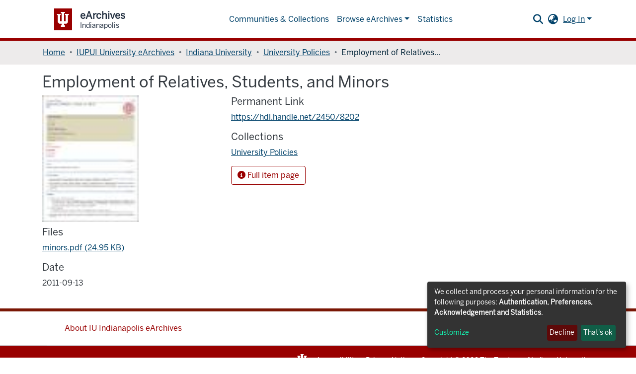

--- FILE ---
content_type: text/css
request_url: https://unpkg.com/rivet-core@2.3.1/css/rivet.min.css
body_size: 26126
content:
/*!
 * rivet-core - @version 2.3.1
 *
 * Copyright (C) 2018 The Trustees of Indiana University
 * SPDX-License-Identifier: BSD-3-Clause
 */
 @font-face{font-family:BentonSans;font-style:normal;font-weight:400;src:url("https://fonts.iu.edu/fonts/benton-sans-regular.eot");src:url("https://fonts.iu.edu/fonts/benton-sans-regular.eot?#iefix") format("embedded-opentype"),url("https://fonts.iu.edu/fonts/benton-sans-regular.woff") format("woff"),url("https://fonts.iu.edu/fonts/benton-sans-regular.ttf") format("truetype"),url("https://fonts.iu.edu/fonts/benton-sans-regular.svg#BentonSansRegular") format("svg");font-display:swap}@font-face{font-family:BentonSans;font-style:normal;font-weight:500;src:url("https://fonts.iu.edu/fonts/benton-sans-medium.eot");src:url("https://fonts.iu.edu/fonts/benton-sans-medium.eot?#iefix") format("embedded-opentype"),url("https://fonts.iu.edu/fonts/benton-sans-medium.woff") format("woff"),url("https://fonts.iu.edu/fonts/benton-sans-medium.ttf") format("truetype"),url("https://fonts.iu.edu/fonts/benton-sans-medium.svg#BentonSansMedium") format("svg");font-display:swap}@font-face{font-family:BentonSans;font-style:normal;font-weight:700;src:url("https://fonts.iu.edu/fonts/benton-sans-bold.eot");src:url("https://fonts.iu.edu/fonts/benton-sans-bold.eot?#iefix") format("embedded-opentype"),url("https://fonts.iu.edu/fonts/benton-sans-bold.woff") format("woff"),url("https://fonts.iu.edu/fonts/benton-sans-bold.ttf") format("truetype"),url("https://fonts.iu.edu/fonts/benton-sans-bold.svg#BentonSansRegular") format("svg");font-display:swap}@font-face{font-family:GeorgiaPro;font-style:normal;font-weight:400;src:url("https://fonts.iu.edu/fonts/georgia-pro-regular.eot");src:url("https://fonts.iu.edu/fonts/georgia-pro-regular.eot?#iefix") format("embedded-opentype"),url("https://fonts.iu.edu/fonts/georgia-pro-regular.woff") format("woff"),url("https://fonts.iu.edu/fonts/georgia-pro-regular.ttf") format("truetype"),url("https://fonts.iu.edu/fonts/georgia-pro-regular.svg#GeorgiaProRegular") format("svg");font-display:swap}@font-face{font-family:GeorgiaPro;font-style:italic;font-weight:400;src:url("https://fonts.iu.edu/fonts/georgia-pro-italic.eot");src:url("https://fonts.iu.edu/fonts/georgia-pro-italic.eot?#iefix") format("embedded-opentype"),url("https://fonts.iu.edu/fonts/georgia-pro-italic.woff") format("woff"),url("https://fonts.iu.edu/fonts/georgia-pro-italic.ttf") format("truetype"),url("https://fonts.iu.edu/fonts/georgia-pro-italic.svg#GeorgiaProItalic") format("svg");font-display:swap}@font-face{font-family:GeorgiaPro;font-style:normal;font-weight:700;src:url("https://fonts.iu.edu/fonts/georgia-pro-bold.eot");src:url("https://fonts.iu.edu/fonts/georgia-pro-bold.eot?#iefix") format("embedded-opentype"),url("https://fonts.iu.edu/fonts/georgia-pro-bold.woff") format("woff"),url("https://fonts.iu.edu/fonts/georgia-pro-bold.ttf") format("truetype"),url("https://fonts.iu.edu/fonts/georgia-pro-bold.svg#GeorgiaProBold") format("svg");font-display:swap}html{font-size:100%;height:100%;scroll-behavior:smooth}@media(prefers-reduced-motion){html{scroll-behavior:auto}}html *{-webkit-box-sizing:border-box;box-sizing:border-box;font:inherit}body{color:#243142;font-family:"BentonSans",-apple-system,BlinkMacSystemFont,"Segoe UI",Roboto,Oxygen,Ubuntu,Cantarell,"Open Sans","Helvetica Neue",sans-serif;height:100%;margin:0;padding:0;line-height:1.5}h1,h2,h3,h4,h5,h6{font-size:1.125rem;font-weight:400;margin:0}hr{height:1px;border:none;background-color:#e2e7e9}img{display:block;max-width:100%;height:auto}figure{margin:0}figcaption{padding-top:1rem;padding-left:1rem;font-size:.875rem}em{font-style:italic}strong{font-weight:700}.rvt-border-all{border:1px solid #e2e7e9 !important}.rvt-border-all-none{border:0 !important}.rvt-border-top{border-top:1px solid #e2e7e9 !important}.rvt-border-top-none{border-top:0 !important}.rvt-border-right{border-right:1px solid #e2e7e9 !important}.rvt-border-right-none{border-right:0 !important}.rvt-border-bottom{border-bottom:1px solid #e2e7e9 !important}.rvt-border-bottom-none{border-bottom:0 !important}.rvt-border-left{border-left:1px solid #e2e7e9 !important}.rvt-border-left-none{border-left:0 !important}.rvt-border-radius-sm{border-radius:.125rem !important}.rvt-border-radius,.rvt-border-radius-md{border-radius:.25rem !important}.rvt-border-radius-lg{border-radius:.5rem !important}.rvt-border-radius-circle{border-radius:999rem !important}.rvt-border-color-blue{border-color:#c6ecf6 !important}.rvt-border-color-crimson{border-color:#ffd6db !important}.rvt-border-color-gold{border-color:#fff4c6 !important}.rvt-border-color-green{border-color:#dee8c6 !important}.rvt-border-color-orange{border-color:#ffcdc0 !important}.rvt-border-color-purple{border-color:#decadc !important}.rvt-color-black-100{color:#e2e7e9 !important}.rvt-bg-black-100{background-color:#e2e7e9 !important}.rvt-color-black-200{color:#a0abb4 !important}.rvt-bg-black-200{background-color:#a0abb4 !important}.rvt-color-black-300{color:#75838f !important}.rvt-bg-black-300{background-color:#75838f !important}.rvt-color-black-400{color:#4c5a69 !important}.rvt-bg-black-400{background-color:#4c5a69 !important}.rvt-color-black-500{color:#243142 !important}.rvt-bg-black-500{background-color:#243142 !important}.rvt-color-black-600{color:#182534 !important}.rvt-bg-black-600{background-color:#182534 !important}.rvt-color-black-700{color:#0e1825 !important}.rvt-bg-black-700{background-color:#0e1825 !important}.rvt-color-black{color:#243142 !important}.rvt-bg-black{background-color:#243142 !important}.rvt-color-black-000{color:#f8f9fa !important}.rvt-bg-black-000{background-color:#f8f9fa !important}.rvt-color-blue-100{color:#c6ecf6 !important}.rvt-bg-blue-100{background-color:#c6ecf6 !important}.rvt-color-blue-200{color:#94d2e7 !important}.rvt-bg-blue-200{background-color:#94d2e7 !important}.rvt-color-blue-300{color:#63b1d3 !important}.rvt-bg-blue-300{background-color:#63b1d3 !important}.rvt-color-blue-400{color:#328bb8 !important}.rvt-bg-blue-400{background-color:#328bb8 !important}.rvt-color-blue-500{color:#006298 !important}.rvt-bg-blue-500{background-color:#006298 !important}.rvt-color-blue-600{color:#004f80 !important}.rvt-bg-blue-600{background-color:#004f80 !important}.rvt-color-blue-700{color:#00385f !important}.rvt-bg-blue-700{background-color:#00385f !important}.rvt-color-blue{color:#006298 !important}.rvt-bg-blue{background-color:#006298 !important}.rvt-color-blue-000{color:#edfafd !important}.rvt-bg-blue-000{background-color:#edfafd !important}.rvt-color-crimson-100{color:#ffd6db !important}.rvt-bg-crimson-100{background-color:#ffd6db !important}.rvt-color-crimson-200{color:#ff636a !important}.rvt-bg-crimson-200{background-color:#ff636a !important}.rvt-color-crimson-300{color:#f23a3f !important}.rvt-bg-crimson-300{background-color:#f23a3f !important}.rvt-color-crimson-400{color:#dc231e !important}.rvt-bg-crimson-400{background-color:#dc231e !important}.rvt-color-crimson-500{color:#900 !important}.rvt-bg-crimson-500{background-color:#900 !important}.rvt-color-crimson-600{color:maroon !important}.rvt-bg-crimson-600{background-color:maroon !important}.rvt-color-crimson-700{color:#5a0c0c !important}.rvt-bg-crimson-700{background-color:#5a0c0c !important}.rvt-color-crimson{color:#900 !important}.rvt-bg-crimson{background-color:#900 !important}.rvt-color-crimson-000{color:#fff7f8 !important}.rvt-bg-crimson-000{background-color:#fff7f8 !important}.rvt-color-gold-100{color:#fff4c6 !important}.rvt-bg-gold-100{background-color:#fff4c6 !important}.rvt-color-gold-200{color:#ffe694 !important}.rvt-bg-gold-200{background-color:#ffe694 !important}.rvt-color-gold-300{color:#ffd563 !important}.rvt-bg-gold-300{background-color:#ffd563 !important}.rvt-color-gold-400{color:#ffc132 !important}.rvt-bg-gold-400{background-color:#ffc132 !important}.rvt-color-gold-500{color:#fa0 !important}.rvt-bg-gold-500{background-color:#fa0 !important}.rvt-color-gold-600{color:#a36b00 !important}.rvt-bg-gold-600{background-color:#a36b00 !important}.rvt-color-gold-700{color:#613d00 !important}.rvt-bg-gold-700{background-color:#613d00 !important}.rvt-color-gold{color:#fa0 !important}.rvt-bg-gold{background-color:#fa0 !important}.rvt-color-gold-000{color:#fffceb !important}.rvt-bg-gold-000{background-color:#fffceb !important}.rvt-color-green-100{color:#dee8c6 !important}.rvt-bg-green-100{background-color:#dee8c6 !important}.rvt-color-green-200{color:#a7d094 !important}.rvt-bg-green-200{background-color:#a7d094 !important}.rvt-color-green-300{color:#63b363 !important}.rvt-bg-green-300{background-color:#63b363 !important}.rvt-color-green-400{color:#329345 !important}.rvt-bg-green-400{background-color:#329345 !important}.rvt-color-green-500{color:#056e41 !important}.rvt-bg-green-500{background-color:#056e41 !important}.rvt-color-green-600{color:#005c31 !important}.rvt-bg-green-600{background-color:#005c31 !important}.rvt-color-green-700{color:#004421 !important}.rvt-bg-green-700{background-color:#004421 !important}.rvt-color-green{color:#056e41 !important}.rvt-bg-green{background-color:#056e41 !important}.rvt-color-green-000{color:#f9f9f0 !important}.rvt-bg-green-000{background-color:#f9f9f0 !important}.rvt-color-orange-100{color:#ffcdc0 !important}.rvt-bg-orange-100{background-color:#ffcdc0 !important}.rvt-color-orange-200{color:#ffa690 !important}.rvt-bg-orange-200{background-color:#ffa690 !important}.rvt-color-orange-300{color:#ff7e60 !important}.rvt-bg-orange-300{background-color:#ff7e60 !important}.rvt-color-orange-400{color:#f75930 !important}.rvt-bg-orange-400{background-color:#f75930 !important}.rvt-color-orange-500{color:#df3603 !important}.rvt-bg-orange-500{background-color:#df3603 !important}.rvt-color-orange-600{color:#b11c00 !important}.rvt-bg-orange-600{background-color:#b11c00 !important}.rvt-color-orange-700{color:#690a00 !important}.rvt-bg-orange-700{background-color:#690a00 !important}.rvt-color-orange{color:#df3603 !important}.rvt-bg-orange{background-color:#df3603 !important}.rvt-color-orange-000{color:#fff3f0 !important}.rvt-bg-orange-000{background-color:#fff3f0 !important}.rvt-color-purple-100{color:#decadc !important}.rvt-bg-purple-100{background-color:#decadc !important}.rvt-color-purple-200{color:#c09ebb !important}.rvt-bg-purple-200{background-color:#c09ebb !important}.rvt-color-purple-300{color:#a07498 !important}.rvt-bg-purple-300{background-color:#a07498 !important}.rvt-color-purple-400{color:#7d4c73 !important}.rvt-bg-purple-400{background-color:#7d4c73 !important}.rvt-color-purple-500{color:#59264d !important}.rvt-bg-purple-500{background-color:#59264d !important}.rvt-color-purple-600{color:#48183d !important}.rvt-bg-purple-600{background-color:#48183d !important}.rvt-color-purple-700{color:#330d2b !important}.rvt-bg-purple-700{background-color:#330d2b !important}.rvt-color-purple{color:#59264d !important}.rvt-bg-purple{background-color:#59264d !important}.rvt-color-purple-000{color:#fbf8fb !important}.rvt-bg-purple-000{background-color:#fbf8fb !important}.rvt-color-white{color:#fff !important}.rvt-bg-white{background-color:#fff !important}.rvt-sr-only{border:0;clip:rect(0 0 0 0);height:1px;margin:-1px;overflow:hidden;padding:0;position:absolute;width:1px}.rvt-sr-only.focusable:active,.rvt-sr-only.focusable:focus{clip:auto;height:auto;margin:0;overflow:visible;position:static;width:auto}.rvt-display-block{display:block !important}.rvt-display-inline-block{display:inline-block !important}.rvt-display-inline{display:inline !important}.rvt-display-none{display:none !important}.rvt-abbr,.rvt-abbr[title]{border:none;text-decoration:none}.rvt-code,.rvt-prose :where(code){color:#dc231e;font-size:1rem;font-family:monospace;background-color:#f8f9fa;display:inline-block;padding:.125rem .25rem;border-radius:.25rem}.rvt-hr{border-top:1px solid #e2e7e9;border-right:none;border-bottom:none;border-left:none}.rvt-strong{font-weight:700}.rvt-flex{display:-webkit-box !important;display:-ms-flexbox !important;display:flex !important}.rvt-inline-flex{display:-webkit-inline-box !important;display:-ms-inline-flexbox !important;display:inline-flex !important}.rvt-flex-row{-webkit-box-orient:horizontal !important;-webkit-box-direction:normal !important;-ms-flex-direction:row !important;flex-direction:row !important}.rvt-flex-row-reverse{-webkit-box-orient:horizontal !important;-webkit-box-direction:reverse !important;-ms-flex-direction:row-reverse !important;flex-direction:row-reverse !important}.rvt-flex-column{-webkit-box-orient:vertical !important;-webkit-box-direction:normal !important;-ms-flex-direction:column !important;flex-direction:column !important}.rvt-flex-column-reverse{-webkit-box-orient:vertical !important;-webkit-box-direction:reverse !important;-ms-flex-direction:column-reverse !important;flex-direction:column-reverse !important}@media screen and (min-width: 30em){.rvt-flex-sm-up{display:-webkit-box !important;display:-ms-flexbox !important;display:flex !important}.rvt-inline-flex-sm-up{display:-webkit-inline-box !important;display:-ms-inline-flexbox !important;display:inline-flex !important}.rvt-flex-row-sm-up{-webkit-box-orient:horizontal !important;-webkit-box-direction:normal !important;-ms-flex-direction:row !important;flex-direction:row !important}.rvt-flex-row-reverse-sm-up{-webkit-box-orient:horizontal !important;-webkit-box-direction:reverse !important;-ms-flex-direction:row-reverse !important;flex-direction:row-reverse !important}.rvt-flex-column-sm-up{-webkit-box-orient:vertical !important;-webkit-box-direction:normal !important;-ms-flex-direction:column !important;flex-direction:column !important}.rvt-flex-column-reverse-sm-up{-webkit-box-orient:vertical !important;-webkit-box-direction:reverse !important;-ms-flex-direction:column-reverse !important;flex-direction:column-reverse !important}}@media screen and (min-width: 46.25em){.rvt-flex-md-up{display:-webkit-box !important;display:-ms-flexbox !important;display:flex !important}.rvt-inline-flex-md-up{display:-webkit-inline-box !important;display:-ms-inline-flexbox !important;display:inline-flex !important}.rvt-flex-row-md-up{-webkit-box-orient:horizontal !important;-webkit-box-direction:normal !important;-ms-flex-direction:row !important;flex-direction:row !important}.rvt-flex-row-reverse-md-up{-webkit-box-orient:horizontal !important;-webkit-box-direction:reverse !important;-ms-flex-direction:row-reverse !important;flex-direction:row-reverse !important}.rvt-flex-column-md-up{-webkit-box-orient:vertical !important;-webkit-box-direction:normal !important;-ms-flex-direction:column !important;flex-direction:column !important}.rvt-flex-column-reverse-md-up{-webkit-box-orient:vertical !important;-webkit-box-direction:reverse !important;-ms-flex-direction:column-reverse !important;flex-direction:column-reverse !important}}@media screen and (min-width: 67.5em){.rvt-flex-lg-up{display:-webkit-box !important;display:-ms-flexbox !important;display:flex !important}.rvt-inline-flex-lg-up{display:-webkit-inline-box !important;display:-ms-inline-flexbox !important;display:inline-flex !important}.rvt-flex-row-lg-up{-webkit-box-orient:horizontal !important;-webkit-box-direction:normal !important;-ms-flex-direction:row !important;flex-direction:row !important}.rvt-flex-row-reverse-lg-up{-webkit-box-orient:horizontal !important;-webkit-box-direction:reverse !important;-ms-flex-direction:row-reverse !important;flex-direction:row-reverse !important}.rvt-flex-column-lg-up{-webkit-box-orient:vertical !important;-webkit-box-direction:normal !important;-ms-flex-direction:column !important;flex-direction:column !important}.rvt-flex-column-reverse-lg-up{-webkit-box-orient:vertical !important;-webkit-box-direction:reverse !important;-ms-flex-direction:column-reverse !important;flex-direction:column-reverse !important}}@media screen and (min-width: 78.75em){.rvt-flex-xl-up{display:-webkit-box !important;display:-ms-flexbox !important;display:flex !important}.rvt-inline-flex-xl-up{display:-webkit-inline-box !important;display:-ms-inline-flexbox !important;display:inline-flex !important}.rvt-flex-row-xl-up{-webkit-box-orient:horizontal !important;-webkit-box-direction:normal !important;-ms-flex-direction:row !important;flex-direction:row !important}.rvt-flex-row-reverse-xl-up{-webkit-box-orient:horizontal !important;-webkit-box-direction:reverse !important;-ms-flex-direction:row-reverse !important;flex-direction:row-reverse !important}.rvt-flex-column-xl-up{-webkit-box-orient:vertical !important;-webkit-box-direction:normal !important;-ms-flex-direction:column !important;flex-direction:column !important}.rvt-flex-column-reverse-xl-up{-webkit-box-orient:vertical !important;-webkit-box-direction:reverse !important;-ms-flex-direction:column-reverse !important;flex-direction:column-reverse !important}}@media screen and (min-width: 87.5em){.rvt-flex-xxl-up{display:-webkit-box !important;display:-ms-flexbox !important;display:flex !important}.rvt-inline-flex-xxl-up{display:-webkit-inline-box !important;display:-ms-inline-flexbox !important;display:inline-flex !important}.rvt-flex-row-xxl-up{-webkit-box-orient:horizontal !important;-webkit-box-direction:normal !important;-ms-flex-direction:row !important;flex-direction:row !important}.rvt-flex-row-reverse-xxl-up{-webkit-box-orient:horizontal !important;-webkit-box-direction:reverse !important;-ms-flex-direction:row-reverse !important;flex-direction:row-reverse !important}.rvt-flex-column-xxl-up{-webkit-box-orient:vertical !important;-webkit-box-direction:normal !important;-ms-flex-direction:column !important;flex-direction:column !important}.rvt-flex-column-reverse-xxl-up{-webkit-box-orient:vertical !important;-webkit-box-direction:reverse !important;-ms-flex-direction:column-reverse !important;flex-direction:column-reverse !important}}.rvt-wrap{-ms-flex-wrap:wrap !important;flex-wrap:wrap !important}.rvt-no-wrap{-ms-flex-wrap:nowrap !important;flex-wrap:nowrap !important}.rvt-wrap-reverse{-ms-flex-wrap:wrap-reverse !important;flex-wrap:wrap-reverse !important}@media screen and (min-width: 30em){.rvt-wrap-sm-up{-ms-flex-wrap:wrap !important;flex-wrap:wrap !important}.rvt-no-wrap-sm-up{-ms-flex-wrap:nowrap !important;flex-wrap:nowrap !important}.rvt-wrap-reverse-sm-up{-ms-flex-wrap:wrap-reverse !important;flex-wrap:wrap-reverse !important}}@media screen and (min-width: 46.25em){.rvt-wrap-md-up{-ms-flex-wrap:wrap !important;flex-wrap:wrap !important}.rvt-no-wrap-md-up{-ms-flex-wrap:nowrap !important;flex-wrap:nowrap !important}.rvt-wrap-reverse-md-up{-ms-flex-wrap:wrap-reverse !important;flex-wrap:wrap-reverse !important}}@media screen and (min-width: 67.5em){.rvt-wrap-lg-up{-ms-flex-wrap:wrap !important;flex-wrap:wrap !important}.rvt-no-wrap-lg-up{-ms-flex-wrap:nowrap !important;flex-wrap:nowrap !important}.rvt-wrap-reverse-lg-up{-ms-flex-wrap:wrap-reverse !important;flex-wrap:wrap-reverse !important}}@media screen and (min-width: 78.75em){.rvt-wrap-xl-up{-ms-flex-wrap:wrap !important;flex-wrap:wrap !important}.rvt-no-wrap-xl-up{-ms-flex-wrap:nowrap !important;flex-wrap:nowrap !important}.rvt-wrap-reverse-xl-up{-ms-flex-wrap:wrap-reverse !important;flex-wrap:wrap-reverse !important}}@media screen and (min-width: 87.5em){.rvt-wrap-xxl-up{-ms-flex-wrap:wrap !important;flex-wrap:wrap !important}.rvt-no-wrap-xxl-up{-ms-flex-wrap:nowrap !important;flex-wrap:nowrap !important}.rvt-wrap-reverse-xxl-up{-ms-flex-wrap:wrap-reverse !important;flex-wrap:wrap-reverse !important}}.rvt-shrink-1{-ms-flex-negative:1 !important;flex-shrink:1 !important}.rvt-shrink-0{-ms-flex-negative:0 !important;flex-shrink:0 !important}@media screen and (min-width: 30em){.rvt-shrink-1-sm-up{-ms-flex-negative:1 !important;flex-shrink:1 !important}.rvt-shrink-0-sm-up{-ms-flex-negative:0 !important;flex-shrink:0 !important}}@media screen and (min-width: 46.25em){.rvt-shrink-1-md-up{-ms-flex-negative:1 !important;flex-shrink:1 !important}.rvt-shrink-0-md-up{-ms-flex-negative:0 !important;flex-shrink:0 !important}}@media screen and (min-width: 67.5em){.rvt-shrink-1-lg-up{-ms-flex-negative:1 !important;flex-shrink:1 !important}.rvt-shrink-0-lg-up{-ms-flex-negative:0 !important;flex-shrink:0 !important}}@media screen and (min-width: 78.75em){.rvt-shrink-1-xl-up{-ms-flex-negative:1 !important;flex-shrink:1 !important}.rvt-shrink-0-xl-up{-ms-flex-negative:0 !important;flex-shrink:0 !important}}@media screen and (min-width: 87.5em){.rvt-shrink-1-xxl-up{-ms-flex-negative:1 !important;flex-shrink:1 !important}.rvt-shrink-0-xxl-up{-ms-flex-negative:0 !important;flex-shrink:0 !important}}.rvt-grow-1{-webkit-box-flex:1 !important;-ms-flex-positive:1 !important;flex-grow:1 !important}.rvt-grow-0{-webkit-box-flex:0 !important;-ms-flex-positive:0 !important;flex-grow:0 !important}@media screen and (min-width: 30em){.rvt-grow-1-sm-up{-webkit-box-flex:1 !important;-ms-flex-positive:1 !important;flex-grow:1 !important}.rvt-grow-0-sm-up{-webkit-box-flex:0 !important;-ms-flex-positive:0 !important;flex-grow:0 !important}}@media screen and (min-width: 46.25em){.rvt-grow-1-md-up{-webkit-box-flex:1 !important;-ms-flex-positive:1 !important;flex-grow:1 !important}.rvt-grow-0-md-up{-webkit-box-flex:0 !important;-ms-flex-positive:0 !important;flex-grow:0 !important}}@media screen and (min-width: 67.5em){.rvt-grow-1-lg-up{-webkit-box-flex:1 !important;-ms-flex-positive:1 !important;flex-grow:1 !important}.rvt-grow-0-lg-up{-webkit-box-flex:0 !important;-ms-flex-positive:0 !important;flex-grow:0 !important}}@media screen and (min-width: 78.75em){.rvt-grow-1-xl-up{-webkit-box-flex:1 !important;-ms-flex-positive:1 !important;flex-grow:1 !important}.rvt-grow-0-xl-up{-webkit-box-flex:0 !important;-ms-flex-positive:0 !important;flex-grow:0 !important}}@media screen and (min-width: 87.5em){.rvt-grow-1-xxl-up{-webkit-box-flex:1 !important;-ms-flex-positive:1 !important;flex-grow:1 !important}.rvt-grow-0-xxl-up{-webkit-box-flex:0 !important;-ms-flex-positive:0 !important;flex-grow:0 !important}}.rvt-items-start{-webkit-box-align:start !important;-ms-flex-align:start !important;align-items:flex-start !important}.rvt-items-end{-webkit-box-align:end !important;-ms-flex-align:end !important;align-items:flex-end !important}.rvt-items-center{-webkit-box-align:center !important;-ms-flex-align:center !important;align-items:center !important}.rvt-items-baseline{-webkit-box-align:baseline !important;-ms-flex-align:baseline !important;align-items:baseline !important}.rvt-items-stretch{-webkit-box-align:stretch !important;-ms-flex-align:stretch !important;align-items:stretch !important}@media screen and (min-width: 30em){.rvt-items-start-sm-up{-webkit-box-align:start !important;-ms-flex-align:start !important;align-items:flex-start !important}.rvt-items-end-sm-up{-webkit-box-align:end !important;-ms-flex-align:end !important;align-items:flex-end !important}.rvt-items-center-sm-up{-webkit-box-align:center !important;-ms-flex-align:center !important;align-items:center !important}.rvt-items-baseline-sm-up{-webkit-box-align:baseline !important;-ms-flex-align:baseline !important;align-items:baseline !important}.rvt-items-stretch-sm-up{-webkit-box-align:stretch !important;-ms-flex-align:stretch !important;align-items:stretch !important}}@media screen and (min-width: 46.25em){.rvt-items-start-md-up{-webkit-box-align:start !important;-ms-flex-align:start !important;align-items:flex-start !important}.rvt-items-end-md-up{-webkit-box-align:end !important;-ms-flex-align:end !important;align-items:flex-end !important}.rvt-items-center-md-up{-webkit-box-align:center !important;-ms-flex-align:center !important;align-items:center !important}.rvt-items-baseline-md-up{-webkit-box-align:baseline !important;-ms-flex-align:baseline !important;align-items:baseline !important}.rvt-items-stretch-md-up{-webkit-box-align:stretch !important;-ms-flex-align:stretch !important;align-items:stretch !important}}@media screen and (min-width: 67.5em){.rvt-items-start-lg-up{-webkit-box-align:start !important;-ms-flex-align:start !important;align-items:flex-start !important}.rvt-items-end-lg-up{-webkit-box-align:end !important;-ms-flex-align:end !important;align-items:flex-end !important}.rvt-items-center-lg-up{-webkit-box-align:center !important;-ms-flex-align:center !important;align-items:center !important}.rvt-items-baseline-lg-up{-webkit-box-align:baseline !important;-ms-flex-align:baseline !important;align-items:baseline !important}.rvt-items-stretch-lg-up{-webkit-box-align:stretch !important;-ms-flex-align:stretch !important;align-items:stretch !important}}@media screen and (min-width: 78.75em){.rvt-items-start-xl-up{-webkit-box-align:start !important;-ms-flex-align:start !important;align-items:flex-start !important}.rvt-items-end-xl-up{-webkit-box-align:end !important;-ms-flex-align:end !important;align-items:flex-end !important}.rvt-items-center-xl-up{-webkit-box-align:center !important;-ms-flex-align:center !important;align-items:center !important}.rvt-items-baseline-xl-up{-webkit-box-align:baseline !important;-ms-flex-align:baseline !important;align-items:baseline !important}.rvt-items-stretch-xl-up{-webkit-box-align:stretch !important;-ms-flex-align:stretch !important;align-items:stretch !important}}@media screen and (min-width: 87.5em){.rvt-items-start-xxl-up{-webkit-box-align:start !important;-ms-flex-align:start !important;align-items:flex-start !important}.rvt-items-end-xxl-up{-webkit-box-align:end !important;-ms-flex-align:end !important;align-items:flex-end !important}.rvt-items-center-xxl-up{-webkit-box-align:center !important;-ms-flex-align:center !important;align-items:center !important}.rvt-items-baseline-xxl-up{-webkit-box-align:baseline !important;-ms-flex-align:baseline !important;align-items:baseline !important}.rvt-items-stretch-xxl-up{-webkit-box-align:stretch !important;-ms-flex-align:stretch !important;align-items:stretch !important}}.rvt-content-start{-ms-flex-line-pack:start !important;align-content:flex-start !important}.rvt-content-end{-ms-flex-line-pack:end !important;align-content:flex-end !important}.rvt-content-center{-ms-flex-line-pack:center !important;align-content:center !important}.rvt-content-stretch{-ms-flex-line-pack:stretch !important;align-content:stretch !important}.rvt-content-baseline{-ms-flex-line-pack:baseline !important;align-content:baseline !important}@media screen and (min-width: 30em){.rvt-content-start-sm-up{-ms-flex-line-pack:start !important;align-content:flex-start !important}.rvt-content-end-sm-up{-ms-flex-line-pack:end !important;align-content:flex-end !important}.rvt-content-center-sm-up{-ms-flex-line-pack:center !important;align-content:center !important}.rvt-content-stretch-sm-up{-ms-flex-line-pack:stretch !important;align-content:stretch !important}.rvt-content-baseline-sm-up{-ms-flex-line-pack:baseline !important;align-content:baseline !important}}@media screen and (min-width: 46.25em){.rvt-content-start-md-up{-ms-flex-line-pack:start !important;align-content:flex-start !important}.rvt-content-end-md-up{-ms-flex-line-pack:end !important;align-content:flex-end !important}.rvt-content-center-md-up{-ms-flex-line-pack:center !important;align-content:center !important}.rvt-content-stretch-md-up{-ms-flex-line-pack:stretch !important;align-content:stretch !important}.rvt-content-baseline-md-up{-ms-flex-line-pack:baseline !important;align-content:baseline !important}}@media screen and (min-width: 67.5em){.rvt-content-start-lg-up{-ms-flex-line-pack:start !important;align-content:flex-start !important}.rvt-content-end-lg-up{-ms-flex-line-pack:end !important;align-content:flex-end !important}.rvt-content-center-lg-up{-ms-flex-line-pack:center !important;align-content:center !important}.rvt-content-stretch-lg-up{-ms-flex-line-pack:stretch !important;align-content:stretch !important}.rvt-content-baseline-lg-up{-ms-flex-line-pack:baseline !important;align-content:baseline !important}}@media screen and (min-width: 78.75em){.rvt-content-start-xl-up{-ms-flex-line-pack:start !important;align-content:flex-start !important}.rvt-content-end-xl-up{-ms-flex-line-pack:end !important;align-content:flex-end !important}.rvt-content-center-xl-up{-ms-flex-line-pack:center !important;align-content:center !important}.rvt-content-stretch-xl-up{-ms-flex-line-pack:stretch !important;align-content:stretch !important}.rvt-content-baseline-xl-up{-ms-flex-line-pack:baseline !important;align-content:baseline !important}}@media screen and (min-width: 87.5em){.rvt-content-start-xxl-up{-ms-flex-line-pack:start !important;align-content:flex-start !important}.rvt-content-end-xxl-up{-ms-flex-line-pack:end !important;align-content:flex-end !important}.rvt-content-center-xxl-up{-ms-flex-line-pack:center !important;align-content:center !important}.rvt-content-stretch-xxl-up{-ms-flex-line-pack:stretch !important;align-content:stretch !important}.rvt-content-baseline-xxl-up{-ms-flex-line-pack:baseline !important;align-content:baseline !important}}.rvt-justify-start{-webkit-box-pack:start;-ms-flex-pack:start;justify-content:flex-start}.rvt-justify-end{-webkit-box-pack:end;-ms-flex-pack:end;justify-content:flex-end}.rvt-justify-center{-webkit-box-pack:center;-ms-flex-pack:center;justify-content:center}.rvt-justify-space-between{-webkit-box-pack:justify;-ms-flex-pack:justify;justify-content:space-between}.rvt-justify-space-around{-ms-flex-pack:distribute;justify-content:space-around}.rvt-justify-space-evenly{-webkit-box-pack:space-evenly;-ms-flex-pack:space-evenly;justify-content:space-evenly}@media screen and (min-width: 30em){.rvt-justify-start-sm-up{-webkit-box-pack:start;-ms-flex-pack:start;justify-content:flex-start}.rvt-justify-end-sm-up{-webkit-box-pack:end;-ms-flex-pack:end;justify-content:flex-end}.rvt-justify-center-sm-up{-webkit-box-pack:center;-ms-flex-pack:center;justify-content:center}.rvt-justify-space-between-sm-up{-webkit-box-pack:justify;-ms-flex-pack:justify;justify-content:space-between}.rvt-justify-space-around-sm-up{-ms-flex-pack:distribute;justify-content:space-around}.rvt-justify-space-evenly-sm-up{-webkit-box-pack:space-evenly;-ms-flex-pack:space-evenly;justify-content:space-evenly}}@media screen and (min-width: 46.25em){.rvt-justify-start-md-up{-webkit-box-pack:start;-ms-flex-pack:start;justify-content:flex-start}.rvt-justify-end-md-up{-webkit-box-pack:end;-ms-flex-pack:end;justify-content:flex-end}.rvt-justify-center-md-up{-webkit-box-pack:center;-ms-flex-pack:center;justify-content:center}.rvt-justify-space-between-md-up{-webkit-box-pack:justify;-ms-flex-pack:justify;justify-content:space-between}.rvt-justify-space-around-md-up{-ms-flex-pack:distribute;justify-content:space-around}.rvt-justify-space-evenly-md-up{-webkit-box-pack:space-evenly;-ms-flex-pack:space-evenly;justify-content:space-evenly}}@media screen and (min-width: 67.5em){.rvt-justify-start-lg-up{-webkit-box-pack:start;-ms-flex-pack:start;justify-content:flex-start}.rvt-justify-end-lg-up{-webkit-box-pack:end;-ms-flex-pack:end;justify-content:flex-end}.rvt-justify-center-lg-up{-webkit-box-pack:center;-ms-flex-pack:center;justify-content:center}.rvt-justify-space-between-lg-up{-webkit-box-pack:justify;-ms-flex-pack:justify;justify-content:space-between}.rvt-justify-space-around-lg-up{-ms-flex-pack:distribute;justify-content:space-around}.rvt-justify-space-evenly-lg-up{-webkit-box-pack:space-evenly;-ms-flex-pack:space-evenly;justify-content:space-evenly}}@media screen and (min-width: 78.75em){.rvt-justify-start-xl-up{-webkit-box-pack:start;-ms-flex-pack:start;justify-content:flex-start}.rvt-justify-end-xl-up{-webkit-box-pack:end;-ms-flex-pack:end;justify-content:flex-end}.rvt-justify-center-xl-up{-webkit-box-pack:center;-ms-flex-pack:center;justify-content:center}.rvt-justify-space-between-xl-up{-webkit-box-pack:justify;-ms-flex-pack:justify;justify-content:space-between}.rvt-justify-space-around-xl-up{-ms-flex-pack:distribute;justify-content:space-around}.rvt-justify-space-evenly-xl-up{-webkit-box-pack:space-evenly;-ms-flex-pack:space-evenly;justify-content:space-evenly}}@media screen and (min-width: 87.5em){.rvt-justify-start-xxl-up{-webkit-box-pack:start;-ms-flex-pack:start;justify-content:flex-start}.rvt-justify-end-xxl-up{-webkit-box-pack:end;-ms-flex-pack:end;justify-content:flex-end}.rvt-justify-center-xxl-up{-webkit-box-pack:center;-ms-flex-pack:center;justify-content:center}.rvt-justify-space-between-xxl-up{-webkit-box-pack:justify;-ms-flex-pack:justify;justify-content:space-between}.rvt-justify-space-around-xxl-up{-ms-flex-pack:distribute;justify-content:space-around}.rvt-justify-space-evenly-xxl-up{-webkit-box-pack:space-evenly;-ms-flex-pack:space-evenly;justify-content:space-evenly}}.rvt-self-start{-ms-flex-item-align:start !important;align-self:flex-start !important}.rvt-self-end{-ms-flex-item-align:end !important;align-self:flex-end !important}.rvt-self-center{-ms-flex-item-align:center !important;align-self:center !important}.rvt-self-baseline{-ms-flex-item-align:baseline !important;align-self:baseline !important}.rvt-self-stretch{-ms-flex-item-align:stretch !important;align-self:stretch !important}@media screen and (min-width: 30em){.rvt-self-start-sm-up{-ms-flex-item-align:start;align-self:flex-start}.rvt-self-end-sm-up{-ms-flex-item-align:end;align-self:flex-end}.rvt-self-center-sm-up{-ms-flex-item-align:center;align-self:center}.rvt-self-baseline-sm-up{-ms-flex-item-align:baseline;align-self:baseline}.rvt-self-stretch-sm-up{-ms-flex-item-align:stretch;align-self:stretch}}@media screen and (min-width: 46.25em){.rvt-self-start-md-up{-ms-flex-item-align:start;align-self:flex-start}.rvt-self-end-md-up{-ms-flex-item-align:end;align-self:flex-end}.rvt-self-center-md-up{-ms-flex-item-align:center;align-self:center}.rvt-self-baseline-md-up{-ms-flex-item-align:baseline;align-self:baseline}.rvt-self-stretch-md-up{-ms-flex-item-align:stretch;align-self:stretch}}@media screen and (min-width: 67.5em){.rvt-self-start-lg-up{-ms-flex-item-align:start;align-self:flex-start}.rvt-self-end-lg-up{-ms-flex-item-align:end;align-self:flex-end}.rvt-self-center-lg-up{-ms-flex-item-align:center;align-self:center}.rvt-self-baseline-lg-up{-ms-flex-item-align:baseline;align-self:baseline}.rvt-self-stretch-lg-up{-ms-flex-item-align:stretch;align-self:stretch}}@media screen and (min-width: 78.75em){.rvt-self-start-xl-up{-ms-flex-item-align:start;align-self:flex-start}.rvt-self-end-xl-up{-ms-flex-item-align:end;align-self:flex-end}.rvt-self-center-xl-up{-ms-flex-item-align:center;align-self:center}.rvt-self-baseline-xl-up{-ms-flex-item-align:baseline;align-self:baseline}.rvt-self-stretch-xl-up{-ms-flex-item-align:stretch;align-self:stretch}}@media screen and (min-width: 87.5em){.rvt-self-start-xxl-up{-ms-flex-item-align:start;align-self:flex-start}.rvt-self-end-xxl-up{-ms-flex-item-align:end;align-self:flex-end}.rvt-self-center-xxl-up{-ms-flex-item-align:center;align-self:center}.rvt-self-baseline-xxl-up{-ms-flex-item-align:baseline;align-self:baseline}.rvt-self-stretch-xxl-up{-ms-flex-item-align:stretch;align-self:stretch}}.rvt-flow>*{margin-bottom:0;margin-top:0}.rvt-flow>*+*{margin-top:1rem;margin-top:var(--flow-space, 1rem);margin-bottom:0}.rvt-list,.rvt-list-inline,.rvt-list-plain{display:-webkit-box;display:-ms-flexbox;display:flex;gap:.5rem 1rem;margin:.5rem 0 0 0}.rvt-list,.rvt-list-plain{-webkit-box-orient:vertical;-webkit-box-direction:normal;-ms-flex-direction:column;flex-direction:column}.rvt-list-inline,.rvt-list-plain{list-style:"";padding-left:0}.rvt-list,.rvt-list-plain .rvt-list-plain{padding-left:2rem}.rvt-list-inline{-webkit-box-orient:horizontal;-webkit-box-direction:normal;-ms-flex-direction:row;flex-direction:row;-ms-flex-wrap:wrap;flex-wrap:wrap}.rvt-list-reset{list-style:"";margin-top:0;margin-bottom:0;padding-left:0}.rvt-list-description,.rvt-prose>:where(dl){margin:0}.rvt-list-description :where(dt),.rvt-prose>:where(dl) :where(dt){font-weight:700;margin-top:1rem}.rvt-list-description :where(dt + dt),.rvt-prose>:where(dl) :where(dt + dt){margin-top:0}.rvt-list-description :where(dd),.rvt-prose>:where(dl) :where(dd){margin-left:0}.rvt-prose{line-height:1.65}.rvt-prose h1{font-size:2rem}.rvt-prose h2{font-size:1.4375rem}.rvt-prose h3{font-size:1.25rem}.rvt-prose h4,.rvt-prose h5,.rvt-prose h6{font-size:1.125rem}.rvt-prose h1,.rvt-prose h2,.rvt-prose h3,.rvt-prose h4,.rvt-prose h5,.rvt-prose h6{--flow-space: 3rem;font-weight:400;line-height:1.2;scroll-margin-top:1.5rem}.rvt-prose :where(p),.rvt-prose :where(li),.rvt-prose :where(td){color:#4c5a69}.rvt-prose>img,.rvt-prose>img+*,.rvt-prose>figure,.rvt-prose>figure+*,.rvt-prose>hr{--flow-space: 3rem}.rvt-prose>*:empty:not(hr){display:none}.rvt-shadow{-webkit-box-shadow:0 .25rem .5rem rgba(36,49,66,.16) !important;box-shadow:0 .25rem .5rem rgba(36,49,66,.16) !important}.rvt-shadow-subtle{-webkit-box-shadow:0 .1875rem .375rem rgba(36,49,66,.07) !important;box-shadow:0 .1875rem .375rem rgba(36,49,66,.07) !important}.rvt-shadow-standard{-webkit-box-shadow:0 .25rem .5rem rgba(36,49,66,.16) !important;box-shadow:0 .25rem .5rem rgba(36,49,66,.16) !important}.rvt-shadow-heavy{-webkit-box-shadow:0 .25rem 1rem rgba(36,49,66,.2) !important;box-shadow:0 .25rem 1rem rgba(36,49,66,.2) !important}.rvt-m-all-xxs{margin:.25rem !important}.rvt-p-all-xxs{padding:.25rem !important}.rvt-m-tb-xxs{margin-bottom:.25rem !important;margin-top:.25rem !important}.rvt-m-lr-xxs{margin-left:.25rem !important;margin-right:.25rem !important}.rvt-p-tb-xxs{padding-bottom:.25rem !important;padding-top:.25rem !important}.rvt-p-lr-xxs{padding-left:.25rem !important;padding-right:.25rem !important}.rvt-m-all-xs{margin:.5rem !important}.rvt-p-all-xs{padding:.5rem !important}.rvt-m-tb-xs{margin-bottom:.5rem !important;margin-top:.5rem !important}.rvt-m-lr-xs{margin-left:.5rem !important;margin-right:.5rem !important}.rvt-p-tb-xs{padding-bottom:.5rem !important;padding-top:.5rem !important}.rvt-p-lr-xs{padding-left:.5rem !important;padding-right:.5rem !important}.rvt-m-all-sm{margin:1rem !important}.rvt-p-all-sm{padding:1rem !important}.rvt-m-tb-sm{margin-bottom:1rem !important;margin-top:1rem !important}.rvt-m-lr-sm{margin-left:1rem !important;margin-right:1rem !important}.rvt-p-tb-sm{padding-bottom:1rem !important;padding-top:1rem !important}.rvt-p-lr-sm{padding-left:1rem !important;padding-right:1rem !important}.rvt-m-all-md{margin:1.5rem !important}.rvt-p-all-md{padding:1.5rem !important}.rvt-m-tb-md{margin-bottom:1.5rem !important;margin-top:1.5rem !important}.rvt-m-lr-md{margin-left:1.5rem !important;margin-right:1.5rem !important}.rvt-p-tb-md{padding-bottom:1.5rem !important;padding-top:1.5rem !important}.rvt-p-lr-md{padding-left:1.5rem !important;padding-right:1.5rem !important}.rvt-m-all-lg{margin:2rem !important}.rvt-p-all-lg{padding:2rem !important}.rvt-m-tb-lg{margin-bottom:2rem !important;margin-top:2rem !important}.rvt-m-lr-lg{margin-left:2rem !important;margin-right:2rem !important}.rvt-p-tb-lg{padding-bottom:2rem !important;padding-top:2rem !important}.rvt-p-lr-lg{padding-left:2rem !important;padding-right:2rem !important}.rvt-m-all-xl{margin:2.5rem !important}.rvt-p-all-xl{padding:2.5rem !important}.rvt-m-tb-xl{margin-bottom:2.5rem !important;margin-top:2.5rem !important}.rvt-m-lr-xl{margin-left:2.5rem !important;margin-right:2.5rem !important}.rvt-p-tb-xl{padding-bottom:2.5rem !important;padding-top:2.5rem !important}.rvt-p-lr-xl{padding-left:2.5rem !important;padding-right:2.5rem !important}.rvt-m-all-xxl{margin:4rem !important}.rvt-p-all-xxl{padding:4rem !important}.rvt-m-tb-xxl{margin-bottom:4rem !important;margin-top:4rem !important}.rvt-m-lr-xxl{margin-left:4rem !important;margin-right:4rem !important}.rvt-p-tb-xxl{padding-bottom:4rem !important;padding-top:4rem !important}.rvt-p-lr-xxl{padding-left:4rem !important;padding-right:4rem !important}.rvt-m-all-3-xl{margin:8rem !important}.rvt-p-all-3-xl{padding:8rem !important}.rvt-m-tb-3-xl{margin-bottom:8rem !important;margin-top:8rem !important}.rvt-m-lr-3-xl{margin-left:8rem !important;margin-right:8rem !important}.rvt-p-tb-3-xl{padding-bottom:8rem !important;padding-top:8rem !important}.rvt-p-lr-3-xl{padding-left:8rem !important;padding-right:8rem !important}.rvt-m-all-4-xl{margin:12rem !important}.rvt-p-all-4-xl{padding:12rem !important}.rvt-m-tb-4-xl{margin-bottom:12rem !important;margin-top:12rem !important}.rvt-m-lr-4-xl{margin-left:12rem !important;margin-right:12rem !important}.rvt-p-tb-4-xl{padding-bottom:12rem !important;padding-top:12rem !important}.rvt-p-lr-4-xl{padding-left:12rem !important;padding-right:12rem !important}.rvt-m-top-xxs{margin-top:.25rem !important}.-rvt-m-top-xxs{margin-top:-0.25rem !important}.rvt-p-top-xxs{padding-top:.25rem !important}.rvt-m-top-xs{margin-top:.5rem !important}.-rvt-m-top-xs{margin-top:-0.5rem !important}.rvt-p-top-xs{padding-top:.5rem !important}.rvt-m-top-sm{margin-top:1rem !important}.-rvt-m-top-sm{margin-top:-1rem !important}.rvt-p-top-sm{padding-top:1rem !important}.rvt-m-top-md{margin-top:1.5rem !important}.-rvt-m-top-md{margin-top:-1.5rem !important}.rvt-p-top-md{padding-top:1.5rem !important}.rvt-m-top-lg{margin-top:2rem !important}.-rvt-m-top-lg{margin-top:-2rem !important}.rvt-p-top-lg{padding-top:2rem !important}.rvt-m-top-xl{margin-top:2.5rem !important}.-rvt-m-top-xl{margin-top:-2.5rem !important}.rvt-p-top-xl{padding-top:2.5rem !important}.rvt-m-top-xxl{margin-top:4rem !important}.-rvt-m-top-xxl{margin-top:-4rem !important}.rvt-p-top-xxl{padding-top:4rem !important}.rvt-m-top-3-xl{margin-top:8rem !important}.-rvt-m-top-3-xl{margin-top:-8rem !important}.rvt-p-top-3-xl{padding-top:8rem !important}.rvt-m-top-4-xl{margin-top:12rem !important}.-rvt-m-top-4-xl{margin-top:-12rem !important}.rvt-p-top-4-xl{padding-top:12rem !important}.rvt-m-right-xxs{margin-right:.25rem !important}.-rvt-m-right-xxs{margin-right:-0.25rem !important}.rvt-p-right-xxs{padding-right:.25rem !important}.rvt-m-right-xs{margin-right:.5rem !important}.-rvt-m-right-xs{margin-right:-0.5rem !important}.rvt-p-right-xs{padding-right:.5rem !important}.rvt-m-right-sm{margin-right:1rem !important}.-rvt-m-right-sm{margin-right:-1rem !important}.rvt-p-right-sm{padding-right:1rem !important}.rvt-m-right-md{margin-right:1.5rem !important}.-rvt-m-right-md{margin-right:-1.5rem !important}.rvt-p-right-md{padding-right:1.5rem !important}.rvt-m-right-lg{margin-right:2rem !important}.-rvt-m-right-lg{margin-right:-2rem !important}.rvt-p-right-lg{padding-right:2rem !important}.rvt-m-right-xl{margin-right:2.5rem !important}.-rvt-m-right-xl{margin-right:-2.5rem !important}.rvt-p-right-xl{padding-right:2.5rem !important}.rvt-m-right-xxl{margin-right:4rem !important}.-rvt-m-right-xxl{margin-right:-4rem !important}.rvt-p-right-xxl{padding-right:4rem !important}.rvt-m-right-3-xl{margin-right:8rem !important}.-rvt-m-right-3-xl{margin-right:-8rem !important}.rvt-p-right-3-xl{padding-right:8rem !important}.rvt-m-right-4-xl{margin-right:12rem !important}.-rvt-m-right-4-xl{margin-right:-12rem !important}.rvt-p-right-4-xl{padding-right:12rem !important}.rvt-m-bottom-xxs{margin-bottom:.25rem !important}.-rvt-m-bottom-xxs{margin-bottom:-0.25rem !important}.rvt-p-bottom-xxs{padding-bottom:.25rem !important}.rvt-m-bottom-xs{margin-bottom:.5rem !important}.-rvt-m-bottom-xs{margin-bottom:-0.5rem !important}.rvt-p-bottom-xs{padding-bottom:.5rem !important}.rvt-m-bottom-sm{margin-bottom:1rem !important}.-rvt-m-bottom-sm{margin-bottom:-1rem !important}.rvt-p-bottom-sm{padding-bottom:1rem !important}.rvt-m-bottom-md{margin-bottom:1.5rem !important}.-rvt-m-bottom-md{margin-bottom:-1.5rem !important}.rvt-p-bottom-md{padding-bottom:1.5rem !important}.rvt-m-bottom-lg{margin-bottom:2rem !important}.-rvt-m-bottom-lg{margin-bottom:-2rem !important}.rvt-p-bottom-lg{padding-bottom:2rem !important}.rvt-m-bottom-xl{margin-bottom:2.5rem !important}.-rvt-m-bottom-xl{margin-bottom:-2.5rem !important}.rvt-p-bottom-xl{padding-bottom:2.5rem !important}.rvt-m-bottom-xxl{margin-bottom:4rem !important}.-rvt-m-bottom-xxl{margin-bottom:-4rem !important}.rvt-p-bottom-xxl{padding-bottom:4rem !important}.rvt-m-bottom-3-xl{margin-bottom:8rem !important}.-rvt-m-bottom-3-xl{margin-bottom:-8rem !important}.rvt-p-bottom-3-xl{padding-bottom:8rem !important}.rvt-m-bottom-4-xl{margin-bottom:12rem !important}.-rvt-m-bottom-4-xl{margin-bottom:-12rem !important}.rvt-p-bottom-4-xl{padding-bottom:12rem !important}.rvt-m-left-xxs{margin-left:.25rem !important}.-rvt-m-left-xxs{margin-left:-0.25rem !important}.rvt-p-left-xxs{padding-left:.25rem !important}.rvt-m-left-xs{margin-left:.5rem !important}.-rvt-m-left-xs{margin-left:-0.5rem !important}.rvt-p-left-xs{padding-left:.5rem !important}.rvt-m-left-sm{margin-left:1rem !important}.-rvt-m-left-sm{margin-left:-1rem !important}.rvt-p-left-sm{padding-left:1rem !important}.rvt-m-left-md{margin-left:1.5rem !important}.-rvt-m-left-md{margin-left:-1.5rem !important}.rvt-p-left-md{padding-left:1.5rem !important}.rvt-m-left-lg{margin-left:2rem !important}.-rvt-m-left-lg{margin-left:-2rem !important}.rvt-p-left-lg{padding-left:2rem !important}.rvt-m-left-xl{margin-left:2.5rem !important}.-rvt-m-left-xl{margin-left:-2.5rem !important}.rvt-p-left-xl{padding-left:2.5rem !important}.rvt-m-left-xxl{margin-left:4rem !important}.-rvt-m-left-xxl{margin-left:-4rem !important}.rvt-p-left-xxl{padding-left:4rem !important}.rvt-m-left-3-xl{margin-left:8rem !important}.-rvt-m-left-3-xl{margin-left:-8rem !important}.rvt-p-left-3-xl{padding-left:8rem !important}.rvt-m-left-4-xl{margin-left:12rem !important}.-rvt-m-left-4-xl{margin-left:-12rem !important}.rvt-p-left-4-xl{padding-left:12rem !important}@media screen and (min-width: 30em){.rvt-m-all-xxs-sm-up{margin:.25rem !important}.rvt-p-all-xxs-sm-up{padding:.25rem !important}.rvt-m-tb-xxs-sm-up{margin-bottom:.25rem !important;margin-top:.25rem !important}.rvt-m-lr-xxs-sm-up{margin-left:.25rem !important;margin-right:.25rem !important}.rvt-p-tb-xxs-sm-up{padding-bottom:.25rem !important;padding-top:.25rem !important}.rvt-p-lr-xxs-sm-up{padding-left:.25rem !important;padding-right:.25rem !important}.rvt-m-all-xs-sm-up{margin:.5rem !important}.rvt-p-all-xs-sm-up{padding:.5rem !important}.rvt-m-tb-xs-sm-up{margin-bottom:.5rem !important;margin-top:.5rem !important}.rvt-m-lr-xs-sm-up{margin-left:.5rem !important;margin-right:.5rem !important}.rvt-p-tb-xs-sm-up{padding-bottom:.5rem !important;padding-top:.5rem !important}.rvt-p-lr-xs-sm-up{padding-left:.5rem !important;padding-right:.5rem !important}.rvt-m-all-sm-sm-up{margin:1rem !important}.rvt-p-all-sm-sm-up{padding:1rem !important}.rvt-m-tb-sm-sm-up{margin-bottom:1rem !important;margin-top:1rem !important}.rvt-m-lr-sm-sm-up{margin-left:1rem !important;margin-right:1rem !important}.rvt-p-tb-sm-sm-up{padding-bottom:1rem !important;padding-top:1rem !important}.rvt-p-lr-sm-sm-up{padding-left:1rem !important;padding-right:1rem !important}.rvt-m-all-md-sm-up{margin:1.5rem !important}.rvt-p-all-md-sm-up{padding:1.5rem !important}.rvt-m-tb-md-sm-up{margin-bottom:1.5rem !important;margin-top:1.5rem !important}.rvt-m-lr-md-sm-up{margin-left:1.5rem !important;margin-right:1.5rem !important}.rvt-p-tb-md-sm-up{padding-bottom:1.5rem !important;padding-top:1.5rem !important}.rvt-p-lr-md-sm-up{padding-left:1.5rem !important;padding-right:1.5rem !important}.rvt-m-all-lg-sm-up{margin:2rem !important}.rvt-p-all-lg-sm-up{padding:2rem !important}.rvt-m-tb-lg-sm-up{margin-bottom:2rem !important;margin-top:2rem !important}.rvt-m-lr-lg-sm-up{margin-left:2rem !important;margin-right:2rem !important}.rvt-p-tb-lg-sm-up{padding-bottom:2rem !important;padding-top:2rem !important}.rvt-p-lr-lg-sm-up{padding-left:2rem !important;padding-right:2rem !important}.rvt-m-all-xl-sm-up{margin:2.5rem !important}.rvt-p-all-xl-sm-up{padding:2.5rem !important}.rvt-m-tb-xl-sm-up{margin-bottom:2.5rem !important;margin-top:2.5rem !important}.rvt-m-lr-xl-sm-up{margin-left:2.5rem !important;margin-right:2.5rem !important}.rvt-p-tb-xl-sm-up{padding-bottom:2.5rem !important;padding-top:2.5rem !important}.rvt-p-lr-xl-sm-up{padding-left:2.5rem !important;padding-right:2.5rem !important}.rvt-m-all-xxl-sm-up{margin:4rem !important}.rvt-p-all-xxl-sm-up{padding:4rem !important}.rvt-m-tb-xxl-sm-up{margin-bottom:4rem !important;margin-top:4rem !important}.rvt-m-lr-xxl-sm-up{margin-left:4rem !important;margin-right:4rem !important}.rvt-p-tb-xxl-sm-up{padding-bottom:4rem !important;padding-top:4rem !important}.rvt-p-lr-xxl-sm-up{padding-left:4rem !important;padding-right:4rem !important}.rvt-m-all-3-xl-sm-up{margin:8rem !important}.rvt-p-all-3-xl-sm-up{padding:8rem !important}.rvt-m-tb-3-xl-sm-up{margin-bottom:8rem !important;margin-top:8rem !important}.rvt-m-lr-3-xl-sm-up{margin-left:8rem !important;margin-right:8rem !important}.rvt-p-tb-3-xl-sm-up{padding-bottom:8rem !important;padding-top:8rem !important}.rvt-p-lr-3-xl-sm-up{padding-left:8rem !important;padding-right:8rem !important}.rvt-m-all-4-xl-sm-up{margin:12rem !important}.rvt-p-all-4-xl-sm-up{padding:12rem !important}.rvt-m-tb-4-xl-sm-up{margin-bottom:12rem !important;margin-top:12rem !important}.rvt-m-lr-4-xl-sm-up{margin-left:12rem !important;margin-right:12rem !important}.rvt-p-tb-4-xl-sm-up{padding-bottom:12rem !important;padding-top:12rem !important}.rvt-p-lr-4-xl-sm-up{padding-left:12rem !important;padding-right:12rem !important}.rvt-m-top-xxs-sm-up{margin-top:.25rem !important}.-rvt-m-top-xxs-sm-up{margin-top:-0.25rem !important}.rvt-p-top-xxs-sm-up{padding-top:.25rem !important}.rvt-m-top-xs-sm-up{margin-top:.5rem !important}.-rvt-m-top-xs-sm-up{margin-top:-0.5rem !important}.rvt-p-top-xs-sm-up{padding-top:.5rem !important}.rvt-m-top-sm-sm-up{margin-top:1rem !important}.-rvt-m-top-sm-sm-up{margin-top:-1rem !important}.rvt-p-top-sm-sm-up{padding-top:1rem !important}.rvt-m-top-md-sm-up{margin-top:1.5rem !important}.-rvt-m-top-md-sm-up{margin-top:-1.5rem !important}.rvt-p-top-md-sm-up{padding-top:1.5rem !important}.rvt-m-top-lg-sm-up{margin-top:2rem !important}.-rvt-m-top-lg-sm-up{margin-top:-2rem !important}.rvt-p-top-lg-sm-up{padding-top:2rem !important}.rvt-m-top-xl-sm-up{margin-top:2.5rem !important}.-rvt-m-top-xl-sm-up{margin-top:-2.5rem !important}.rvt-p-top-xl-sm-up{padding-top:2.5rem !important}.rvt-m-top-xxl-sm-up{margin-top:4rem !important}.-rvt-m-top-xxl-sm-up{margin-top:-4rem !important}.rvt-p-top-xxl-sm-up{padding-top:4rem !important}.rvt-m-top-3-xl-sm-up{margin-top:8rem !important}.-rvt-m-top-3-xl-sm-up{margin-top:-8rem !important}.rvt-p-top-3-xl-sm-up{padding-top:8rem !important}.rvt-m-top-4-xl-sm-up{margin-top:12rem !important}.-rvt-m-top-4-xl-sm-up{margin-top:-12rem !important}.rvt-p-top-4-xl-sm-up{padding-top:12rem !important}.rvt-m-right-xxs-sm-up{margin-right:.25rem !important}.-rvt-m-right-xxs-sm-up{margin-right:-0.25rem !important}.rvt-p-right-xxs-sm-up{padding-right:.25rem !important}.rvt-m-right-xs-sm-up{margin-right:.5rem !important}.-rvt-m-right-xs-sm-up{margin-right:-0.5rem !important}.rvt-p-right-xs-sm-up{padding-right:.5rem !important}.rvt-m-right-sm-sm-up{margin-right:1rem !important}.-rvt-m-right-sm-sm-up{margin-right:-1rem !important}.rvt-p-right-sm-sm-up{padding-right:1rem !important}.rvt-m-right-md-sm-up{margin-right:1.5rem !important}.-rvt-m-right-md-sm-up{margin-right:-1.5rem !important}.rvt-p-right-md-sm-up{padding-right:1.5rem !important}.rvt-m-right-lg-sm-up{margin-right:2rem !important}.-rvt-m-right-lg-sm-up{margin-right:-2rem !important}.rvt-p-right-lg-sm-up{padding-right:2rem !important}.rvt-m-right-xl-sm-up{margin-right:2.5rem !important}.-rvt-m-right-xl-sm-up{margin-right:-2.5rem !important}.rvt-p-right-xl-sm-up{padding-right:2.5rem !important}.rvt-m-right-xxl-sm-up{margin-right:4rem !important}.-rvt-m-right-xxl-sm-up{margin-right:-4rem !important}.rvt-p-right-xxl-sm-up{padding-right:4rem !important}.rvt-m-right-3-xl-sm-up{margin-right:8rem !important}.-rvt-m-right-3-xl-sm-up{margin-right:-8rem !important}.rvt-p-right-3-xl-sm-up{padding-right:8rem !important}.rvt-m-right-4-xl-sm-up{margin-right:12rem !important}.-rvt-m-right-4-xl-sm-up{margin-right:-12rem !important}.rvt-p-right-4-xl-sm-up{padding-right:12rem !important}.rvt-m-bottom-xxs-sm-up{margin-bottom:.25rem !important}.-rvt-m-bottom-xxs-sm-up{margin-bottom:-0.25rem !important}.rvt-p-bottom-xxs-sm-up{padding-bottom:.25rem !important}.rvt-m-bottom-xs-sm-up{margin-bottom:.5rem !important}.-rvt-m-bottom-xs-sm-up{margin-bottom:-0.5rem !important}.rvt-p-bottom-xs-sm-up{padding-bottom:.5rem !important}.rvt-m-bottom-sm-sm-up{margin-bottom:1rem !important}.-rvt-m-bottom-sm-sm-up{margin-bottom:-1rem !important}.rvt-p-bottom-sm-sm-up{padding-bottom:1rem !important}.rvt-m-bottom-md-sm-up{margin-bottom:1.5rem !important}.-rvt-m-bottom-md-sm-up{margin-bottom:-1.5rem !important}.rvt-p-bottom-md-sm-up{padding-bottom:1.5rem !important}.rvt-m-bottom-lg-sm-up{margin-bottom:2rem !important}.-rvt-m-bottom-lg-sm-up{margin-bottom:-2rem !important}.rvt-p-bottom-lg-sm-up{padding-bottom:2rem !important}.rvt-m-bottom-xl-sm-up{margin-bottom:2.5rem !important}.-rvt-m-bottom-xl-sm-up{margin-bottom:-2.5rem !important}.rvt-p-bottom-xl-sm-up{padding-bottom:2.5rem !important}.rvt-m-bottom-xxl-sm-up{margin-bottom:4rem !important}.-rvt-m-bottom-xxl-sm-up{margin-bottom:-4rem !important}.rvt-p-bottom-xxl-sm-up{padding-bottom:4rem !important}.rvt-m-bottom-3-xl-sm-up{margin-bottom:8rem !important}.-rvt-m-bottom-3-xl-sm-up{margin-bottom:-8rem !important}.rvt-p-bottom-3-xl-sm-up{padding-bottom:8rem !important}.rvt-m-bottom-4-xl-sm-up{margin-bottom:12rem !important}.-rvt-m-bottom-4-xl-sm-up{margin-bottom:-12rem !important}.rvt-p-bottom-4-xl-sm-up{padding-bottom:12rem !important}.rvt-m-left-xxs-sm-up{margin-left:.25rem !important}.-rvt-m-left-xxs-sm-up{margin-left:-0.25rem !important}.rvt-p-left-xxs-sm-up{padding-left:.25rem !important}.rvt-m-left-xs-sm-up{margin-left:.5rem !important}.-rvt-m-left-xs-sm-up{margin-left:-0.5rem !important}.rvt-p-left-xs-sm-up{padding-left:.5rem !important}.rvt-m-left-sm-sm-up{margin-left:1rem !important}.-rvt-m-left-sm-sm-up{margin-left:-1rem !important}.rvt-p-left-sm-sm-up{padding-left:1rem !important}.rvt-m-left-md-sm-up{margin-left:1.5rem !important}.-rvt-m-left-md-sm-up{margin-left:-1.5rem !important}.rvt-p-left-md-sm-up{padding-left:1.5rem !important}.rvt-m-left-lg-sm-up{margin-left:2rem !important}.-rvt-m-left-lg-sm-up{margin-left:-2rem !important}.rvt-p-left-lg-sm-up{padding-left:2rem !important}.rvt-m-left-xl-sm-up{margin-left:2.5rem !important}.-rvt-m-left-xl-sm-up{margin-left:-2.5rem !important}.rvt-p-left-xl-sm-up{padding-left:2.5rem !important}.rvt-m-left-xxl-sm-up{margin-left:4rem !important}.-rvt-m-left-xxl-sm-up{margin-left:-4rem !important}.rvt-p-left-xxl-sm-up{padding-left:4rem !important}.rvt-m-left-3-xl-sm-up{margin-left:8rem !important}.-rvt-m-left-3-xl-sm-up{margin-left:-8rem !important}.rvt-p-left-3-xl-sm-up{padding-left:8rem !important}.rvt-m-left-4-xl-sm-up{margin-left:12rem !important}.-rvt-m-left-4-xl-sm-up{margin-left:-12rem !important}.rvt-p-left-4-xl-sm-up{padding-left:12rem !important}}@media screen and (min-width: 46.25em){.rvt-m-all-xxs-md-up{margin:.25rem !important}.rvt-p-all-xxs-md-up{padding:.25rem !important}.rvt-m-tb-xxs-md-up{margin-bottom:.25rem !important;margin-top:.25rem !important}.rvt-m-lr-xxs-md-up{margin-left:.25rem !important;margin-right:.25rem !important}.rvt-p-tb-xxs-md-up{padding-bottom:.25rem !important;padding-top:.25rem !important}.rvt-p-lr-xxs-md-up{padding-left:.25rem !important;padding-right:.25rem !important}.rvt-m-all-xs-md-up{margin:.5rem !important}.rvt-p-all-xs-md-up{padding:.5rem !important}.rvt-m-tb-xs-md-up{margin-bottom:.5rem !important;margin-top:.5rem !important}.rvt-m-lr-xs-md-up{margin-left:.5rem !important;margin-right:.5rem !important}.rvt-p-tb-xs-md-up{padding-bottom:.5rem !important;padding-top:.5rem !important}.rvt-p-lr-xs-md-up{padding-left:.5rem !important;padding-right:.5rem !important}.rvt-m-all-sm-md-up{margin:1rem !important}.rvt-p-all-sm-md-up{padding:1rem !important}.rvt-m-tb-sm-md-up{margin-bottom:1rem !important;margin-top:1rem !important}.rvt-m-lr-sm-md-up{margin-left:1rem !important;margin-right:1rem !important}.rvt-p-tb-sm-md-up{padding-bottom:1rem !important;padding-top:1rem !important}.rvt-p-lr-sm-md-up{padding-left:1rem !important;padding-right:1rem !important}.rvt-m-all-md-md-up{margin:1.5rem !important}.rvt-p-all-md-md-up{padding:1.5rem !important}.rvt-m-tb-md-md-up{margin-bottom:1.5rem !important;margin-top:1.5rem !important}.rvt-m-lr-md-md-up{margin-left:1.5rem !important;margin-right:1.5rem !important}.rvt-p-tb-md-md-up{padding-bottom:1.5rem !important;padding-top:1.5rem !important}.rvt-p-lr-md-md-up{padding-left:1.5rem !important;padding-right:1.5rem !important}.rvt-m-all-lg-md-up{margin:2rem !important}.rvt-p-all-lg-md-up{padding:2rem !important}.rvt-m-tb-lg-md-up{margin-bottom:2rem !important;margin-top:2rem !important}.rvt-m-lr-lg-md-up{margin-left:2rem !important;margin-right:2rem !important}.rvt-p-tb-lg-md-up{padding-bottom:2rem !important;padding-top:2rem !important}.rvt-p-lr-lg-md-up{padding-left:2rem !important;padding-right:2rem !important}.rvt-m-all-xl-md-up{margin:2.5rem !important}.rvt-p-all-xl-md-up{padding:2.5rem !important}.rvt-m-tb-xl-md-up{margin-bottom:2.5rem !important;margin-top:2.5rem !important}.rvt-m-lr-xl-md-up{margin-left:2.5rem !important;margin-right:2.5rem !important}.rvt-p-tb-xl-md-up{padding-bottom:2.5rem !important;padding-top:2.5rem !important}.rvt-p-lr-xl-md-up{padding-left:2.5rem !important;padding-right:2.5rem !important}.rvt-m-all-xxl-md-up{margin:4rem !important}.rvt-p-all-xxl-md-up{padding:4rem !important}.rvt-m-tb-xxl-md-up{margin-bottom:4rem !important;margin-top:4rem !important}.rvt-m-lr-xxl-md-up{margin-left:4rem !important;margin-right:4rem !important}.rvt-p-tb-xxl-md-up{padding-bottom:4rem !important;padding-top:4rem !important}.rvt-p-lr-xxl-md-up{padding-left:4rem !important;padding-right:4rem !important}.rvt-m-all-3-xl-md-up{margin:8rem !important}.rvt-p-all-3-xl-md-up{padding:8rem !important}.rvt-m-tb-3-xl-md-up{margin-bottom:8rem !important;margin-top:8rem !important}.rvt-m-lr-3-xl-md-up{margin-left:8rem !important;margin-right:8rem !important}.rvt-p-tb-3-xl-md-up{padding-bottom:8rem !important;padding-top:8rem !important}.rvt-p-lr-3-xl-md-up{padding-left:8rem !important;padding-right:8rem !important}.rvt-m-all-4-xl-md-up{margin:12rem !important}.rvt-p-all-4-xl-md-up{padding:12rem !important}.rvt-m-tb-4-xl-md-up{margin-bottom:12rem !important;margin-top:12rem !important}.rvt-m-lr-4-xl-md-up{margin-left:12rem !important;margin-right:12rem !important}.rvt-p-tb-4-xl-md-up{padding-bottom:12rem !important;padding-top:12rem !important}.rvt-p-lr-4-xl-md-up{padding-left:12rem !important;padding-right:12rem !important}.rvt-m-top-xxs-md-up{margin-top:.25rem !important}.-rvt-m-top-xxs-md-up{margin-top:-0.25rem !important}.rvt-p-top-xxs-md-up{padding-top:.25rem !important}.rvt-m-top-xs-md-up{margin-top:.5rem !important}.-rvt-m-top-xs-md-up{margin-top:-0.5rem !important}.rvt-p-top-xs-md-up{padding-top:.5rem !important}.rvt-m-top-sm-md-up{margin-top:1rem !important}.-rvt-m-top-sm-md-up{margin-top:-1rem !important}.rvt-p-top-sm-md-up{padding-top:1rem !important}.rvt-m-top-md-md-up{margin-top:1.5rem !important}.-rvt-m-top-md-md-up{margin-top:-1.5rem !important}.rvt-p-top-md-md-up{padding-top:1.5rem !important}.rvt-m-top-lg-md-up{margin-top:2rem !important}.-rvt-m-top-lg-md-up{margin-top:-2rem !important}.rvt-p-top-lg-md-up{padding-top:2rem !important}.rvt-m-top-xl-md-up{margin-top:2.5rem !important}.-rvt-m-top-xl-md-up{margin-top:-2.5rem !important}.rvt-p-top-xl-md-up{padding-top:2.5rem !important}.rvt-m-top-xxl-md-up{margin-top:4rem !important}.-rvt-m-top-xxl-md-up{margin-top:-4rem !important}.rvt-p-top-xxl-md-up{padding-top:4rem !important}.rvt-m-top-3-xl-md-up{margin-top:8rem !important}.-rvt-m-top-3-xl-md-up{margin-top:-8rem !important}.rvt-p-top-3-xl-md-up{padding-top:8rem !important}.rvt-m-top-4-xl-md-up{margin-top:12rem !important}.-rvt-m-top-4-xl-md-up{margin-top:-12rem !important}.rvt-p-top-4-xl-md-up{padding-top:12rem !important}.rvt-m-right-xxs-md-up{margin-right:.25rem !important}.-rvt-m-right-xxs-md-up{margin-right:-0.25rem !important}.rvt-p-right-xxs-md-up{padding-right:.25rem !important}.rvt-m-right-xs-md-up{margin-right:.5rem !important}.-rvt-m-right-xs-md-up{margin-right:-0.5rem !important}.rvt-p-right-xs-md-up{padding-right:.5rem !important}.rvt-m-right-sm-md-up{margin-right:1rem !important}.-rvt-m-right-sm-md-up{margin-right:-1rem !important}.rvt-p-right-sm-md-up{padding-right:1rem !important}.rvt-m-right-md-md-up{margin-right:1.5rem !important}.-rvt-m-right-md-md-up{margin-right:-1.5rem !important}.rvt-p-right-md-md-up{padding-right:1.5rem !important}.rvt-m-right-lg-md-up{margin-right:2rem !important}.-rvt-m-right-lg-md-up{margin-right:-2rem !important}.rvt-p-right-lg-md-up{padding-right:2rem !important}.rvt-m-right-xl-md-up{margin-right:2.5rem !important}.-rvt-m-right-xl-md-up{margin-right:-2.5rem !important}.rvt-p-right-xl-md-up{padding-right:2.5rem !important}.rvt-m-right-xxl-md-up{margin-right:4rem !important}.-rvt-m-right-xxl-md-up{margin-right:-4rem !important}.rvt-p-right-xxl-md-up{padding-right:4rem !important}.rvt-m-right-3-xl-md-up{margin-right:8rem !important}.-rvt-m-right-3-xl-md-up{margin-right:-8rem !important}.rvt-p-right-3-xl-md-up{padding-right:8rem !important}.rvt-m-right-4-xl-md-up{margin-right:12rem !important}.-rvt-m-right-4-xl-md-up{margin-right:-12rem !important}.rvt-p-right-4-xl-md-up{padding-right:12rem !important}.rvt-m-bottom-xxs-md-up{margin-bottom:.25rem !important}.-rvt-m-bottom-xxs-md-up{margin-bottom:-0.25rem !important}.rvt-p-bottom-xxs-md-up{padding-bottom:.25rem !important}.rvt-m-bottom-xs-md-up{margin-bottom:.5rem !important}.-rvt-m-bottom-xs-md-up{margin-bottom:-0.5rem !important}.rvt-p-bottom-xs-md-up{padding-bottom:.5rem !important}.rvt-m-bottom-sm-md-up{margin-bottom:1rem !important}.-rvt-m-bottom-sm-md-up{margin-bottom:-1rem !important}.rvt-p-bottom-sm-md-up{padding-bottom:1rem !important}.rvt-m-bottom-md-md-up{margin-bottom:1.5rem !important}.-rvt-m-bottom-md-md-up{margin-bottom:-1.5rem !important}.rvt-p-bottom-md-md-up{padding-bottom:1.5rem !important}.rvt-m-bottom-lg-md-up{margin-bottom:2rem !important}.-rvt-m-bottom-lg-md-up{margin-bottom:-2rem !important}.rvt-p-bottom-lg-md-up{padding-bottom:2rem !important}.rvt-m-bottom-xl-md-up{margin-bottom:2.5rem !important}.-rvt-m-bottom-xl-md-up{margin-bottom:-2.5rem !important}.rvt-p-bottom-xl-md-up{padding-bottom:2.5rem !important}.rvt-m-bottom-xxl-md-up{margin-bottom:4rem !important}.-rvt-m-bottom-xxl-md-up{margin-bottom:-4rem !important}.rvt-p-bottom-xxl-md-up{padding-bottom:4rem !important}.rvt-m-bottom-3-xl-md-up{margin-bottom:8rem !important}.-rvt-m-bottom-3-xl-md-up{margin-bottom:-8rem !important}.rvt-p-bottom-3-xl-md-up{padding-bottom:8rem !important}.rvt-m-bottom-4-xl-md-up{margin-bottom:12rem !important}.-rvt-m-bottom-4-xl-md-up{margin-bottom:-12rem !important}.rvt-p-bottom-4-xl-md-up{padding-bottom:12rem !important}.rvt-m-left-xxs-md-up{margin-left:.25rem !important}.-rvt-m-left-xxs-md-up{margin-left:-0.25rem !important}.rvt-p-left-xxs-md-up{padding-left:.25rem !important}.rvt-m-left-xs-md-up{margin-left:.5rem !important}.-rvt-m-left-xs-md-up{margin-left:-0.5rem !important}.rvt-p-left-xs-md-up{padding-left:.5rem !important}.rvt-m-left-sm-md-up{margin-left:1rem !important}.-rvt-m-left-sm-md-up{margin-left:-1rem !important}.rvt-p-left-sm-md-up{padding-left:1rem !important}.rvt-m-left-md-md-up{margin-left:1.5rem !important}.-rvt-m-left-md-md-up{margin-left:-1.5rem !important}.rvt-p-left-md-md-up{padding-left:1.5rem !important}.rvt-m-left-lg-md-up{margin-left:2rem !important}.-rvt-m-left-lg-md-up{margin-left:-2rem !important}.rvt-p-left-lg-md-up{padding-left:2rem !important}.rvt-m-left-xl-md-up{margin-left:2.5rem !important}.-rvt-m-left-xl-md-up{margin-left:-2.5rem !important}.rvt-p-left-xl-md-up{padding-left:2.5rem !important}.rvt-m-left-xxl-md-up{margin-left:4rem !important}.-rvt-m-left-xxl-md-up{margin-left:-4rem !important}.rvt-p-left-xxl-md-up{padding-left:4rem !important}.rvt-m-left-3-xl-md-up{margin-left:8rem !important}.-rvt-m-left-3-xl-md-up{margin-left:-8rem !important}.rvt-p-left-3-xl-md-up{padding-left:8rem !important}.rvt-m-left-4-xl-md-up{margin-left:12rem !important}.-rvt-m-left-4-xl-md-up{margin-left:-12rem !important}.rvt-p-left-4-xl-md-up{padding-left:12rem !important}}@media screen and (min-width: 67.5em){.rvt-m-all-xxs-lg-up{margin:.25rem !important}.rvt-p-all-xxs-lg-up{padding:.25rem !important}.rvt-m-tb-xxs-lg-up{margin-bottom:.25rem !important;margin-top:.25rem !important}.rvt-m-lr-xxs-lg-up{margin-left:.25rem !important;margin-right:.25rem !important}.rvt-p-tb-xxs-lg-up{padding-bottom:.25rem !important;padding-top:.25rem !important}.rvt-p-lr-xxs-lg-up{padding-left:.25rem !important;padding-right:.25rem !important}.rvt-m-all-xs-lg-up{margin:.5rem !important}.rvt-p-all-xs-lg-up{padding:.5rem !important}.rvt-m-tb-xs-lg-up{margin-bottom:.5rem !important;margin-top:.5rem !important}.rvt-m-lr-xs-lg-up{margin-left:.5rem !important;margin-right:.5rem !important}.rvt-p-tb-xs-lg-up{padding-bottom:.5rem !important;padding-top:.5rem !important}.rvt-p-lr-xs-lg-up{padding-left:.5rem !important;padding-right:.5rem !important}.rvt-m-all-sm-lg-up{margin:1rem !important}.rvt-p-all-sm-lg-up{padding:1rem !important}.rvt-m-tb-sm-lg-up{margin-bottom:1rem !important;margin-top:1rem !important}.rvt-m-lr-sm-lg-up{margin-left:1rem !important;margin-right:1rem !important}.rvt-p-tb-sm-lg-up{padding-bottom:1rem !important;padding-top:1rem !important}.rvt-p-lr-sm-lg-up{padding-left:1rem !important;padding-right:1rem !important}.rvt-m-all-md-lg-up{margin:1.5rem !important}.rvt-p-all-md-lg-up{padding:1.5rem !important}.rvt-m-tb-md-lg-up{margin-bottom:1.5rem !important;margin-top:1.5rem !important}.rvt-m-lr-md-lg-up{margin-left:1.5rem !important;margin-right:1.5rem !important}.rvt-p-tb-md-lg-up{padding-bottom:1.5rem !important;padding-top:1.5rem !important}.rvt-p-lr-md-lg-up{padding-left:1.5rem !important;padding-right:1.5rem !important}.rvt-m-all-lg-lg-up{margin:2rem !important}.rvt-p-all-lg-lg-up{padding:2rem !important}.rvt-m-tb-lg-lg-up{margin-bottom:2rem !important;margin-top:2rem !important}.rvt-m-lr-lg-lg-up{margin-left:2rem !important;margin-right:2rem !important}.rvt-p-tb-lg-lg-up{padding-bottom:2rem !important;padding-top:2rem !important}.rvt-p-lr-lg-lg-up{padding-left:2rem !important;padding-right:2rem !important}.rvt-m-all-xl-lg-up{margin:2.5rem !important}.rvt-p-all-xl-lg-up{padding:2.5rem !important}.rvt-m-tb-xl-lg-up{margin-bottom:2.5rem !important;margin-top:2.5rem !important}.rvt-m-lr-xl-lg-up{margin-left:2.5rem !important;margin-right:2.5rem !important}.rvt-p-tb-xl-lg-up{padding-bottom:2.5rem !important;padding-top:2.5rem !important}.rvt-p-lr-xl-lg-up{padding-left:2.5rem !important;padding-right:2.5rem !important}.rvt-m-all-xxl-lg-up{margin:4rem !important}.rvt-p-all-xxl-lg-up{padding:4rem !important}.rvt-m-tb-xxl-lg-up{margin-bottom:4rem !important;margin-top:4rem !important}.rvt-m-lr-xxl-lg-up{margin-left:4rem !important;margin-right:4rem !important}.rvt-p-tb-xxl-lg-up{padding-bottom:4rem !important;padding-top:4rem !important}.rvt-p-lr-xxl-lg-up{padding-left:4rem !important;padding-right:4rem !important}.rvt-m-all-3-xl-lg-up{margin:8rem !important}.rvt-p-all-3-xl-lg-up{padding:8rem !important}.rvt-m-tb-3-xl-lg-up{margin-bottom:8rem !important;margin-top:8rem !important}.rvt-m-lr-3-xl-lg-up{margin-left:8rem !important;margin-right:8rem !important}.rvt-p-tb-3-xl-lg-up{padding-bottom:8rem !important;padding-top:8rem !important}.rvt-p-lr-3-xl-lg-up{padding-left:8rem !important;padding-right:8rem !important}.rvt-m-all-4-xl-lg-up{margin:12rem !important}.rvt-p-all-4-xl-lg-up{padding:12rem !important}.rvt-m-tb-4-xl-lg-up{margin-bottom:12rem !important;margin-top:12rem !important}.rvt-m-lr-4-xl-lg-up{margin-left:12rem !important;margin-right:12rem !important}.rvt-p-tb-4-xl-lg-up{padding-bottom:12rem !important;padding-top:12rem !important}.rvt-p-lr-4-xl-lg-up{padding-left:12rem !important;padding-right:12rem !important}.rvt-m-top-xxs-lg-up{margin-top:.25rem !important}.-rvt-m-top-xxs-lg-up{margin-top:-0.25rem !important}.rvt-p-top-xxs-lg-up{padding-top:.25rem !important}.rvt-m-top-xs-lg-up{margin-top:.5rem !important}.-rvt-m-top-xs-lg-up{margin-top:-0.5rem !important}.rvt-p-top-xs-lg-up{padding-top:.5rem !important}.rvt-m-top-sm-lg-up{margin-top:1rem !important}.-rvt-m-top-sm-lg-up{margin-top:-1rem !important}.rvt-p-top-sm-lg-up{padding-top:1rem !important}.rvt-m-top-md-lg-up{margin-top:1.5rem !important}.-rvt-m-top-md-lg-up{margin-top:-1.5rem !important}.rvt-p-top-md-lg-up{padding-top:1.5rem !important}.rvt-m-top-lg-lg-up{margin-top:2rem !important}.-rvt-m-top-lg-lg-up{margin-top:-2rem !important}.rvt-p-top-lg-lg-up{padding-top:2rem !important}.rvt-m-top-xl-lg-up{margin-top:2.5rem !important}.-rvt-m-top-xl-lg-up{margin-top:-2.5rem !important}.rvt-p-top-xl-lg-up{padding-top:2.5rem !important}.rvt-m-top-xxl-lg-up{margin-top:4rem !important}.-rvt-m-top-xxl-lg-up{margin-top:-4rem !important}.rvt-p-top-xxl-lg-up{padding-top:4rem !important}.rvt-m-top-3-xl-lg-up{margin-top:8rem !important}.-rvt-m-top-3-xl-lg-up{margin-top:-8rem !important}.rvt-p-top-3-xl-lg-up{padding-top:8rem !important}.rvt-m-top-4-xl-lg-up{margin-top:12rem !important}.-rvt-m-top-4-xl-lg-up{margin-top:-12rem !important}.rvt-p-top-4-xl-lg-up{padding-top:12rem !important}.rvt-m-right-xxs-lg-up{margin-right:.25rem !important}.-rvt-m-right-xxs-lg-up{margin-right:-0.25rem !important}.rvt-p-right-xxs-lg-up{padding-right:.25rem !important}.rvt-m-right-xs-lg-up{margin-right:.5rem !important}.-rvt-m-right-xs-lg-up{margin-right:-0.5rem !important}.rvt-p-right-xs-lg-up{padding-right:.5rem !important}.rvt-m-right-sm-lg-up{margin-right:1rem !important}.-rvt-m-right-sm-lg-up{margin-right:-1rem !important}.rvt-p-right-sm-lg-up{padding-right:1rem !important}.rvt-m-right-md-lg-up{margin-right:1.5rem !important}.-rvt-m-right-md-lg-up{margin-right:-1.5rem !important}.rvt-p-right-md-lg-up{padding-right:1.5rem !important}.rvt-m-right-lg-lg-up{margin-right:2rem !important}.-rvt-m-right-lg-lg-up{margin-right:-2rem !important}.rvt-p-right-lg-lg-up{padding-right:2rem !important}.rvt-m-right-xl-lg-up{margin-right:2.5rem !important}.-rvt-m-right-xl-lg-up{margin-right:-2.5rem !important}.rvt-p-right-xl-lg-up{padding-right:2.5rem !important}.rvt-m-right-xxl-lg-up{margin-right:4rem !important}.-rvt-m-right-xxl-lg-up{margin-right:-4rem !important}.rvt-p-right-xxl-lg-up{padding-right:4rem !important}.rvt-m-right-3-xl-lg-up{margin-right:8rem !important}.-rvt-m-right-3-xl-lg-up{margin-right:-8rem !important}.rvt-p-right-3-xl-lg-up{padding-right:8rem !important}.rvt-m-right-4-xl-lg-up{margin-right:12rem !important}.-rvt-m-right-4-xl-lg-up{margin-right:-12rem !important}.rvt-p-right-4-xl-lg-up{padding-right:12rem !important}.rvt-m-bottom-xxs-lg-up{margin-bottom:.25rem !important}.-rvt-m-bottom-xxs-lg-up{margin-bottom:-0.25rem !important}.rvt-p-bottom-xxs-lg-up{padding-bottom:.25rem !important}.rvt-m-bottom-xs-lg-up{margin-bottom:.5rem !important}.-rvt-m-bottom-xs-lg-up{margin-bottom:-0.5rem !important}.rvt-p-bottom-xs-lg-up{padding-bottom:.5rem !important}.rvt-m-bottom-sm-lg-up{margin-bottom:1rem !important}.-rvt-m-bottom-sm-lg-up{margin-bottom:-1rem !important}.rvt-p-bottom-sm-lg-up{padding-bottom:1rem !important}.rvt-m-bottom-md-lg-up{margin-bottom:1.5rem !important}.-rvt-m-bottom-md-lg-up{margin-bottom:-1.5rem !important}.rvt-p-bottom-md-lg-up{padding-bottom:1.5rem !important}.rvt-m-bottom-lg-lg-up{margin-bottom:2rem !important}.-rvt-m-bottom-lg-lg-up{margin-bottom:-2rem !important}.rvt-p-bottom-lg-lg-up{padding-bottom:2rem !important}.rvt-m-bottom-xl-lg-up{margin-bottom:2.5rem !important}.-rvt-m-bottom-xl-lg-up{margin-bottom:-2.5rem !important}.rvt-p-bottom-xl-lg-up{padding-bottom:2.5rem !important}.rvt-m-bottom-xxl-lg-up{margin-bottom:4rem !important}.-rvt-m-bottom-xxl-lg-up{margin-bottom:-4rem !important}.rvt-p-bottom-xxl-lg-up{padding-bottom:4rem !important}.rvt-m-bottom-3-xl-lg-up{margin-bottom:8rem !important}.-rvt-m-bottom-3-xl-lg-up{margin-bottom:-8rem !important}.rvt-p-bottom-3-xl-lg-up{padding-bottom:8rem !important}.rvt-m-bottom-4-xl-lg-up{margin-bottom:12rem !important}.-rvt-m-bottom-4-xl-lg-up{margin-bottom:-12rem !important}.rvt-p-bottom-4-xl-lg-up{padding-bottom:12rem !important}.rvt-m-left-xxs-lg-up{margin-left:.25rem !important}.-rvt-m-left-xxs-lg-up{margin-left:-0.25rem !important}.rvt-p-left-xxs-lg-up{padding-left:.25rem !important}.rvt-m-left-xs-lg-up{margin-left:.5rem !important}.-rvt-m-left-xs-lg-up{margin-left:-0.5rem !important}.rvt-p-left-xs-lg-up{padding-left:.5rem !important}.rvt-m-left-sm-lg-up{margin-left:1rem !important}.-rvt-m-left-sm-lg-up{margin-left:-1rem !important}.rvt-p-left-sm-lg-up{padding-left:1rem !important}.rvt-m-left-md-lg-up{margin-left:1.5rem !important}.-rvt-m-left-md-lg-up{margin-left:-1.5rem !important}.rvt-p-left-md-lg-up{padding-left:1.5rem !important}.rvt-m-left-lg-lg-up{margin-left:2rem !important}.-rvt-m-left-lg-lg-up{margin-left:-2rem !important}.rvt-p-left-lg-lg-up{padding-left:2rem !important}.rvt-m-left-xl-lg-up{margin-left:2.5rem !important}.-rvt-m-left-xl-lg-up{margin-left:-2.5rem !important}.rvt-p-left-xl-lg-up{padding-left:2.5rem !important}.rvt-m-left-xxl-lg-up{margin-left:4rem !important}.-rvt-m-left-xxl-lg-up{margin-left:-4rem !important}.rvt-p-left-xxl-lg-up{padding-left:4rem !important}.rvt-m-left-3-xl-lg-up{margin-left:8rem !important}.-rvt-m-left-3-xl-lg-up{margin-left:-8rem !important}.rvt-p-left-3-xl-lg-up{padding-left:8rem !important}.rvt-m-left-4-xl-lg-up{margin-left:12rem !important}.-rvt-m-left-4-xl-lg-up{margin-left:-12rem !important}.rvt-p-left-4-xl-lg-up{padding-left:12rem !important}}@media screen and (min-width: 78.75em){.rvt-m-all-xxs-xl-up{margin:.25rem !important}.rvt-p-all-xxs-xl-up{padding:.25rem !important}.rvt-m-tb-xxs-xl-up{margin-bottom:.25rem !important;margin-top:.25rem !important}.rvt-m-lr-xxs-xl-up{margin-left:.25rem !important;margin-right:.25rem !important}.rvt-p-tb-xxs-xl-up{padding-bottom:.25rem !important;padding-top:.25rem !important}.rvt-p-lr-xxs-xl-up{padding-left:.25rem !important;padding-right:.25rem !important}.rvt-m-all-xs-xl-up{margin:.5rem !important}.rvt-p-all-xs-xl-up{padding:.5rem !important}.rvt-m-tb-xs-xl-up{margin-bottom:.5rem !important;margin-top:.5rem !important}.rvt-m-lr-xs-xl-up{margin-left:.5rem !important;margin-right:.5rem !important}.rvt-p-tb-xs-xl-up{padding-bottom:.5rem !important;padding-top:.5rem !important}.rvt-p-lr-xs-xl-up{padding-left:.5rem !important;padding-right:.5rem !important}.rvt-m-all-sm-xl-up{margin:1rem !important}.rvt-p-all-sm-xl-up{padding:1rem !important}.rvt-m-tb-sm-xl-up{margin-bottom:1rem !important;margin-top:1rem !important}.rvt-m-lr-sm-xl-up{margin-left:1rem !important;margin-right:1rem !important}.rvt-p-tb-sm-xl-up{padding-bottom:1rem !important;padding-top:1rem !important}.rvt-p-lr-sm-xl-up{padding-left:1rem !important;padding-right:1rem !important}.rvt-m-all-md-xl-up{margin:1.5rem !important}.rvt-p-all-md-xl-up{padding:1.5rem !important}.rvt-m-tb-md-xl-up{margin-bottom:1.5rem !important;margin-top:1.5rem !important}.rvt-m-lr-md-xl-up{margin-left:1.5rem !important;margin-right:1.5rem !important}.rvt-p-tb-md-xl-up{padding-bottom:1.5rem !important;padding-top:1.5rem !important}.rvt-p-lr-md-xl-up{padding-left:1.5rem !important;padding-right:1.5rem !important}.rvt-m-all-lg-xl-up{margin:2rem !important}.rvt-p-all-lg-xl-up{padding:2rem !important}.rvt-m-tb-lg-xl-up{margin-bottom:2rem !important;margin-top:2rem !important}.rvt-m-lr-lg-xl-up{margin-left:2rem !important;margin-right:2rem !important}.rvt-p-tb-lg-xl-up{padding-bottom:2rem !important;padding-top:2rem !important}.rvt-p-lr-lg-xl-up{padding-left:2rem !important;padding-right:2rem !important}.rvt-m-all-xl-xl-up{margin:2.5rem !important}.rvt-p-all-xl-xl-up{padding:2.5rem !important}.rvt-m-tb-xl-xl-up{margin-bottom:2.5rem !important;margin-top:2.5rem !important}.rvt-m-lr-xl-xl-up{margin-left:2.5rem !important;margin-right:2.5rem !important}.rvt-p-tb-xl-xl-up{padding-bottom:2.5rem !important;padding-top:2.5rem !important}.rvt-p-lr-xl-xl-up{padding-left:2.5rem !important;padding-right:2.5rem !important}.rvt-m-all-xxl-xl-up{margin:4rem !important}.rvt-p-all-xxl-xl-up{padding:4rem !important}.rvt-m-tb-xxl-xl-up{margin-bottom:4rem !important;margin-top:4rem !important}.rvt-m-lr-xxl-xl-up{margin-left:4rem !important;margin-right:4rem !important}.rvt-p-tb-xxl-xl-up{padding-bottom:4rem !important;padding-top:4rem !important}.rvt-p-lr-xxl-xl-up{padding-left:4rem !important;padding-right:4rem !important}.rvt-m-all-3-xl-xl-up{margin:8rem !important}.rvt-p-all-3-xl-xl-up{padding:8rem !important}.rvt-m-tb-3-xl-xl-up{margin-bottom:8rem !important;margin-top:8rem !important}.rvt-m-lr-3-xl-xl-up{margin-left:8rem !important;margin-right:8rem !important}.rvt-p-tb-3-xl-xl-up{padding-bottom:8rem !important;padding-top:8rem !important}.rvt-p-lr-3-xl-xl-up{padding-left:8rem !important;padding-right:8rem !important}.rvt-m-all-4-xl-xl-up{margin:12rem !important}.rvt-p-all-4-xl-xl-up{padding:12rem !important}.rvt-m-tb-4-xl-xl-up{margin-bottom:12rem !important;margin-top:12rem !important}.rvt-m-lr-4-xl-xl-up{margin-left:12rem !important;margin-right:12rem !important}.rvt-p-tb-4-xl-xl-up{padding-bottom:12rem !important;padding-top:12rem !important}.rvt-p-lr-4-xl-xl-up{padding-left:12rem !important;padding-right:12rem !important}.rvt-m-top-xxs-xl-up{margin-top:.25rem !important}.-rvt-m-top-xxs-xl-up{margin-top:-0.25rem !important}.rvt-p-top-xxs-xl-up{padding-top:.25rem !important}.rvt-m-top-xs-xl-up{margin-top:.5rem !important}.-rvt-m-top-xs-xl-up{margin-top:-0.5rem !important}.rvt-p-top-xs-xl-up{padding-top:.5rem !important}.rvt-m-top-sm-xl-up{margin-top:1rem !important}.-rvt-m-top-sm-xl-up{margin-top:-1rem !important}.rvt-p-top-sm-xl-up{padding-top:1rem !important}.rvt-m-top-md-xl-up{margin-top:1.5rem !important}.-rvt-m-top-md-xl-up{margin-top:-1.5rem !important}.rvt-p-top-md-xl-up{padding-top:1.5rem !important}.rvt-m-top-lg-xl-up{margin-top:2rem !important}.-rvt-m-top-lg-xl-up{margin-top:-2rem !important}.rvt-p-top-lg-xl-up{padding-top:2rem !important}.rvt-m-top-xl-xl-up{margin-top:2.5rem !important}.-rvt-m-top-xl-xl-up{margin-top:-2.5rem !important}.rvt-p-top-xl-xl-up{padding-top:2.5rem !important}.rvt-m-top-xxl-xl-up{margin-top:4rem !important}.-rvt-m-top-xxl-xl-up{margin-top:-4rem !important}.rvt-p-top-xxl-xl-up{padding-top:4rem !important}.rvt-m-top-3-xl-xl-up{margin-top:8rem !important}.-rvt-m-top-3-xl-xl-up{margin-top:-8rem !important}.rvt-p-top-3-xl-xl-up{padding-top:8rem !important}.rvt-m-top-4-xl-xl-up{margin-top:12rem !important}.-rvt-m-top-4-xl-xl-up{margin-top:-12rem !important}.rvt-p-top-4-xl-xl-up{padding-top:12rem !important}.rvt-m-right-xxs-xl-up{margin-right:.25rem !important}.-rvt-m-right-xxs-xl-up{margin-right:-0.25rem !important}.rvt-p-right-xxs-xl-up{padding-right:.25rem !important}.rvt-m-right-xs-xl-up{margin-right:.5rem !important}.-rvt-m-right-xs-xl-up{margin-right:-0.5rem !important}.rvt-p-right-xs-xl-up{padding-right:.5rem !important}.rvt-m-right-sm-xl-up{margin-right:1rem !important}.-rvt-m-right-sm-xl-up{margin-right:-1rem !important}.rvt-p-right-sm-xl-up{padding-right:1rem !important}.rvt-m-right-md-xl-up{margin-right:1.5rem !important}.-rvt-m-right-md-xl-up{margin-right:-1.5rem !important}.rvt-p-right-md-xl-up{padding-right:1.5rem !important}.rvt-m-right-lg-xl-up{margin-right:2rem !important}.-rvt-m-right-lg-xl-up{margin-right:-2rem !important}.rvt-p-right-lg-xl-up{padding-right:2rem !important}.rvt-m-right-xl-xl-up{margin-right:2.5rem !important}.-rvt-m-right-xl-xl-up{margin-right:-2.5rem !important}.rvt-p-right-xl-xl-up{padding-right:2.5rem !important}.rvt-m-right-xxl-xl-up{margin-right:4rem !important}.-rvt-m-right-xxl-xl-up{margin-right:-4rem !important}.rvt-p-right-xxl-xl-up{padding-right:4rem !important}.rvt-m-right-3-xl-xl-up{margin-right:8rem !important}.-rvt-m-right-3-xl-xl-up{margin-right:-8rem !important}.rvt-p-right-3-xl-xl-up{padding-right:8rem !important}.rvt-m-right-4-xl-xl-up{margin-right:12rem !important}.-rvt-m-right-4-xl-xl-up{margin-right:-12rem !important}.rvt-p-right-4-xl-xl-up{padding-right:12rem !important}.rvt-m-bottom-xxs-xl-up{margin-bottom:.25rem !important}.-rvt-m-bottom-xxs-xl-up{margin-bottom:-0.25rem !important}.rvt-p-bottom-xxs-xl-up{padding-bottom:.25rem !important}.rvt-m-bottom-xs-xl-up{margin-bottom:.5rem !important}.-rvt-m-bottom-xs-xl-up{margin-bottom:-0.5rem !important}.rvt-p-bottom-xs-xl-up{padding-bottom:.5rem !important}.rvt-m-bottom-sm-xl-up{margin-bottom:1rem !important}.-rvt-m-bottom-sm-xl-up{margin-bottom:-1rem !important}.rvt-p-bottom-sm-xl-up{padding-bottom:1rem !important}.rvt-m-bottom-md-xl-up{margin-bottom:1.5rem !important}.-rvt-m-bottom-md-xl-up{margin-bottom:-1.5rem !important}.rvt-p-bottom-md-xl-up{padding-bottom:1.5rem !important}.rvt-m-bottom-lg-xl-up{margin-bottom:2rem !important}.-rvt-m-bottom-lg-xl-up{margin-bottom:-2rem !important}.rvt-p-bottom-lg-xl-up{padding-bottom:2rem !important}.rvt-m-bottom-xl-xl-up{margin-bottom:2.5rem !important}.-rvt-m-bottom-xl-xl-up{margin-bottom:-2.5rem !important}.rvt-p-bottom-xl-xl-up{padding-bottom:2.5rem !important}.rvt-m-bottom-xxl-xl-up{margin-bottom:4rem !important}.-rvt-m-bottom-xxl-xl-up{margin-bottom:-4rem !important}.rvt-p-bottom-xxl-xl-up{padding-bottom:4rem !important}.rvt-m-bottom-3-xl-xl-up{margin-bottom:8rem !important}.-rvt-m-bottom-3-xl-xl-up{margin-bottom:-8rem !important}.rvt-p-bottom-3-xl-xl-up{padding-bottom:8rem !important}.rvt-m-bottom-4-xl-xl-up{margin-bottom:12rem !important}.-rvt-m-bottom-4-xl-xl-up{margin-bottom:-12rem !important}.rvt-p-bottom-4-xl-xl-up{padding-bottom:12rem !important}.rvt-m-left-xxs-xl-up{margin-left:.25rem !important}.-rvt-m-left-xxs-xl-up{margin-left:-0.25rem !important}.rvt-p-left-xxs-xl-up{padding-left:.25rem !important}.rvt-m-left-xs-xl-up{margin-left:.5rem !important}.-rvt-m-left-xs-xl-up{margin-left:-0.5rem !important}.rvt-p-left-xs-xl-up{padding-left:.5rem !important}.rvt-m-left-sm-xl-up{margin-left:1rem !important}.-rvt-m-left-sm-xl-up{margin-left:-1rem !important}.rvt-p-left-sm-xl-up{padding-left:1rem !important}.rvt-m-left-md-xl-up{margin-left:1.5rem !important}.-rvt-m-left-md-xl-up{margin-left:-1.5rem !important}.rvt-p-left-md-xl-up{padding-left:1.5rem !important}.rvt-m-left-lg-xl-up{margin-left:2rem !important}.-rvt-m-left-lg-xl-up{margin-left:-2rem !important}.rvt-p-left-lg-xl-up{padding-left:2rem !important}.rvt-m-left-xl-xl-up{margin-left:2.5rem !important}.-rvt-m-left-xl-xl-up{margin-left:-2.5rem !important}.rvt-p-left-xl-xl-up{padding-left:2.5rem !important}.rvt-m-left-xxl-xl-up{margin-left:4rem !important}.-rvt-m-left-xxl-xl-up{margin-left:-4rem !important}.rvt-p-left-xxl-xl-up{padding-left:4rem !important}.rvt-m-left-3-xl-xl-up{margin-left:8rem !important}.-rvt-m-left-3-xl-xl-up{margin-left:-8rem !important}.rvt-p-left-3-xl-xl-up{padding-left:8rem !important}.rvt-m-left-4-xl-xl-up{margin-left:12rem !important}.-rvt-m-left-4-xl-xl-up{margin-left:-12rem !important}.rvt-p-left-4-xl-xl-up{padding-left:12rem !important}}@media screen and (min-width: 87.5em){.rvt-m-all-xxs-xxl-up{margin:.25rem !important}.rvt-p-all-xxs-xxl-up{padding:.25rem !important}.rvt-m-tb-xxs-xxl-up{margin-bottom:.25rem !important;margin-top:.25rem !important}.rvt-m-lr-xxs-xxl-up{margin-left:.25rem !important;margin-right:.25rem !important}.rvt-p-tb-xxs-xxl-up{padding-bottom:.25rem !important;padding-top:.25rem !important}.rvt-p-lr-xxs-xxl-up{padding-left:.25rem !important;padding-right:.25rem !important}.rvt-m-all-xs-xxl-up{margin:.5rem !important}.rvt-p-all-xs-xxl-up{padding:.5rem !important}.rvt-m-tb-xs-xxl-up{margin-bottom:.5rem !important;margin-top:.5rem !important}.rvt-m-lr-xs-xxl-up{margin-left:.5rem !important;margin-right:.5rem !important}.rvt-p-tb-xs-xxl-up{padding-bottom:.5rem !important;padding-top:.5rem !important}.rvt-p-lr-xs-xxl-up{padding-left:.5rem !important;padding-right:.5rem !important}.rvt-m-all-sm-xxl-up{margin:1rem !important}.rvt-p-all-sm-xxl-up{padding:1rem !important}.rvt-m-tb-sm-xxl-up{margin-bottom:1rem !important;margin-top:1rem !important}.rvt-m-lr-sm-xxl-up{margin-left:1rem !important;margin-right:1rem !important}.rvt-p-tb-sm-xxl-up{padding-bottom:1rem !important;padding-top:1rem !important}.rvt-p-lr-sm-xxl-up{padding-left:1rem !important;padding-right:1rem !important}.rvt-m-all-md-xxl-up{margin:1.5rem !important}.rvt-p-all-md-xxl-up{padding:1.5rem !important}.rvt-m-tb-md-xxl-up{margin-bottom:1.5rem !important;margin-top:1.5rem !important}.rvt-m-lr-md-xxl-up{margin-left:1.5rem !important;margin-right:1.5rem !important}.rvt-p-tb-md-xxl-up{padding-bottom:1.5rem !important;padding-top:1.5rem !important}.rvt-p-lr-md-xxl-up{padding-left:1.5rem !important;padding-right:1.5rem !important}.rvt-m-all-lg-xxl-up{margin:2rem !important}.rvt-p-all-lg-xxl-up{padding:2rem !important}.rvt-m-tb-lg-xxl-up{margin-bottom:2rem !important;margin-top:2rem !important}.rvt-m-lr-lg-xxl-up{margin-left:2rem !important;margin-right:2rem !important}.rvt-p-tb-lg-xxl-up{padding-bottom:2rem !important;padding-top:2rem !important}.rvt-p-lr-lg-xxl-up{padding-left:2rem !important;padding-right:2rem !important}.rvt-m-all-xl-xxl-up{margin:2.5rem !important}.rvt-p-all-xl-xxl-up{padding:2.5rem !important}.rvt-m-tb-xl-xxl-up{margin-bottom:2.5rem !important;margin-top:2.5rem !important}.rvt-m-lr-xl-xxl-up{margin-left:2.5rem !important;margin-right:2.5rem !important}.rvt-p-tb-xl-xxl-up{padding-bottom:2.5rem !important;padding-top:2.5rem !important}.rvt-p-lr-xl-xxl-up{padding-left:2.5rem !important;padding-right:2.5rem !important}.rvt-m-all-xxl-xxl-up{margin:4rem !important}.rvt-p-all-xxl-xxl-up{padding:4rem !important}.rvt-m-tb-xxl-xxl-up{margin-bottom:4rem !important;margin-top:4rem !important}.rvt-m-lr-xxl-xxl-up{margin-left:4rem !important;margin-right:4rem !important}.rvt-p-tb-xxl-xxl-up{padding-bottom:4rem !important;padding-top:4rem !important}.rvt-p-lr-xxl-xxl-up{padding-left:4rem !important;padding-right:4rem !important}.rvt-m-all-3-xl-xxl-up{margin:8rem !important}.rvt-p-all-3-xl-xxl-up{padding:8rem !important}.rvt-m-tb-3-xl-xxl-up{margin-bottom:8rem !important;margin-top:8rem !important}.rvt-m-lr-3-xl-xxl-up{margin-left:8rem !important;margin-right:8rem !important}.rvt-p-tb-3-xl-xxl-up{padding-bottom:8rem !important;padding-top:8rem !important}.rvt-p-lr-3-xl-xxl-up{padding-left:8rem !important;padding-right:8rem !important}.rvt-m-all-4-xl-xxl-up{margin:12rem !important}.rvt-p-all-4-xl-xxl-up{padding:12rem !important}.rvt-m-tb-4-xl-xxl-up{margin-bottom:12rem !important;margin-top:12rem !important}.rvt-m-lr-4-xl-xxl-up{margin-left:12rem !important;margin-right:12rem !important}.rvt-p-tb-4-xl-xxl-up{padding-bottom:12rem !important;padding-top:12rem !important}.rvt-p-lr-4-xl-xxl-up{padding-left:12rem !important;padding-right:12rem !important}.rvt-m-top-xxs-xxl-up{margin-top:.25rem !important}.-rvt-m-top-xxs-xxl-up{margin-top:-0.25rem !important}.rvt-p-top-xxs-xxl-up{padding-top:.25rem !important}.rvt-m-top-xs-xxl-up{margin-top:.5rem !important}.-rvt-m-top-xs-xxl-up{margin-top:-0.5rem !important}.rvt-p-top-xs-xxl-up{padding-top:.5rem !important}.rvt-m-top-sm-xxl-up{margin-top:1rem !important}.-rvt-m-top-sm-xxl-up{margin-top:-1rem !important}.rvt-p-top-sm-xxl-up{padding-top:1rem !important}.rvt-m-top-md-xxl-up{margin-top:1.5rem !important}.-rvt-m-top-md-xxl-up{margin-top:-1.5rem !important}.rvt-p-top-md-xxl-up{padding-top:1.5rem !important}.rvt-m-top-lg-xxl-up{margin-top:2rem !important}.-rvt-m-top-lg-xxl-up{margin-top:-2rem !important}.rvt-p-top-lg-xxl-up{padding-top:2rem !important}.rvt-m-top-xl-xxl-up{margin-top:2.5rem !important}.-rvt-m-top-xl-xxl-up{margin-top:-2.5rem !important}.rvt-p-top-xl-xxl-up{padding-top:2.5rem !important}.rvt-m-top-xxl-xxl-up{margin-top:4rem !important}.-rvt-m-top-xxl-xxl-up{margin-top:-4rem !important}.rvt-p-top-xxl-xxl-up{padding-top:4rem !important}.rvt-m-top-3-xl-xxl-up{margin-top:8rem !important}.-rvt-m-top-3-xl-xxl-up{margin-top:-8rem !important}.rvt-p-top-3-xl-xxl-up{padding-top:8rem !important}.rvt-m-top-4-xl-xxl-up{margin-top:12rem !important}.-rvt-m-top-4-xl-xxl-up{margin-top:-12rem !important}.rvt-p-top-4-xl-xxl-up{padding-top:12rem !important}.rvt-m-right-xxs-xxl-up{margin-right:.25rem !important}.-rvt-m-right-xxs-xxl-up{margin-right:-0.25rem !important}.rvt-p-right-xxs-xxl-up{padding-right:.25rem !important}.rvt-m-right-xs-xxl-up{margin-right:.5rem !important}.-rvt-m-right-xs-xxl-up{margin-right:-0.5rem !important}.rvt-p-right-xs-xxl-up{padding-right:.5rem !important}.rvt-m-right-sm-xxl-up{margin-right:1rem !important}.-rvt-m-right-sm-xxl-up{margin-right:-1rem !important}.rvt-p-right-sm-xxl-up{padding-right:1rem !important}.rvt-m-right-md-xxl-up{margin-right:1.5rem !important}.-rvt-m-right-md-xxl-up{margin-right:-1.5rem !important}.rvt-p-right-md-xxl-up{padding-right:1.5rem !important}.rvt-m-right-lg-xxl-up{margin-right:2rem !important}.-rvt-m-right-lg-xxl-up{margin-right:-2rem !important}.rvt-p-right-lg-xxl-up{padding-right:2rem !important}.rvt-m-right-xl-xxl-up{margin-right:2.5rem !important}.-rvt-m-right-xl-xxl-up{margin-right:-2.5rem !important}.rvt-p-right-xl-xxl-up{padding-right:2.5rem !important}.rvt-m-right-xxl-xxl-up{margin-right:4rem !important}.-rvt-m-right-xxl-xxl-up{margin-right:-4rem !important}.rvt-p-right-xxl-xxl-up{padding-right:4rem !important}.rvt-m-right-3-xl-xxl-up{margin-right:8rem !important}.-rvt-m-right-3-xl-xxl-up{margin-right:-8rem !important}.rvt-p-right-3-xl-xxl-up{padding-right:8rem !important}.rvt-m-right-4-xl-xxl-up{margin-right:12rem !important}.-rvt-m-right-4-xl-xxl-up{margin-right:-12rem !important}.rvt-p-right-4-xl-xxl-up{padding-right:12rem !important}.rvt-m-bottom-xxs-xxl-up{margin-bottom:.25rem !important}.-rvt-m-bottom-xxs-xxl-up{margin-bottom:-0.25rem !important}.rvt-p-bottom-xxs-xxl-up{padding-bottom:.25rem !important}.rvt-m-bottom-xs-xxl-up{margin-bottom:.5rem !important}.-rvt-m-bottom-xs-xxl-up{margin-bottom:-0.5rem !important}.rvt-p-bottom-xs-xxl-up{padding-bottom:.5rem !important}.rvt-m-bottom-sm-xxl-up{margin-bottom:1rem !important}.-rvt-m-bottom-sm-xxl-up{margin-bottom:-1rem !important}.rvt-p-bottom-sm-xxl-up{padding-bottom:1rem !important}.rvt-m-bottom-md-xxl-up{margin-bottom:1.5rem !important}.-rvt-m-bottom-md-xxl-up{margin-bottom:-1.5rem !important}.rvt-p-bottom-md-xxl-up{padding-bottom:1.5rem !important}.rvt-m-bottom-lg-xxl-up{margin-bottom:2rem !important}.-rvt-m-bottom-lg-xxl-up{margin-bottom:-2rem !important}.rvt-p-bottom-lg-xxl-up{padding-bottom:2rem !important}.rvt-m-bottom-xl-xxl-up{margin-bottom:2.5rem !important}.-rvt-m-bottom-xl-xxl-up{margin-bottom:-2.5rem !important}.rvt-p-bottom-xl-xxl-up{padding-bottom:2.5rem !important}.rvt-m-bottom-xxl-xxl-up{margin-bottom:4rem !important}.-rvt-m-bottom-xxl-xxl-up{margin-bottom:-4rem !important}.rvt-p-bottom-xxl-xxl-up{padding-bottom:4rem !important}.rvt-m-bottom-3-xl-xxl-up{margin-bottom:8rem !important}.-rvt-m-bottom-3-xl-xxl-up{margin-bottom:-8rem !important}.rvt-p-bottom-3-xl-xxl-up{padding-bottom:8rem !important}.rvt-m-bottom-4-xl-xxl-up{margin-bottom:12rem !important}.-rvt-m-bottom-4-xl-xxl-up{margin-bottom:-12rem !important}.rvt-p-bottom-4-xl-xxl-up{padding-bottom:12rem !important}.rvt-m-left-xxs-xxl-up{margin-left:.25rem !important}.-rvt-m-left-xxs-xxl-up{margin-left:-0.25rem !important}.rvt-p-left-xxs-xxl-up{padding-left:.25rem !important}.rvt-m-left-xs-xxl-up{margin-left:.5rem !important}.-rvt-m-left-xs-xxl-up{margin-left:-0.5rem !important}.rvt-p-left-xs-xxl-up{padding-left:.5rem !important}.rvt-m-left-sm-xxl-up{margin-left:1rem !important}.-rvt-m-left-sm-xxl-up{margin-left:-1rem !important}.rvt-p-left-sm-xxl-up{padding-left:1rem !important}.rvt-m-left-md-xxl-up{margin-left:1.5rem !important}.-rvt-m-left-md-xxl-up{margin-left:-1.5rem !important}.rvt-p-left-md-xxl-up{padding-left:1.5rem !important}.rvt-m-left-lg-xxl-up{margin-left:2rem !important}.-rvt-m-left-lg-xxl-up{margin-left:-2rem !important}.rvt-p-left-lg-xxl-up{padding-left:2rem !important}.rvt-m-left-xl-xxl-up{margin-left:2.5rem !important}.-rvt-m-left-xl-xxl-up{margin-left:-2.5rem !important}.rvt-p-left-xl-xxl-up{padding-left:2.5rem !important}.rvt-m-left-xxl-xxl-up{margin-left:4rem !important}.-rvt-m-left-xxl-xxl-up{margin-left:-4rem !important}.rvt-p-left-xxl-xxl-up{padding-left:4rem !important}.rvt-m-left-3-xl-xxl-up{margin-left:8rem !important}.-rvt-m-left-3-xl-xxl-up{margin-left:-8rem !important}.rvt-p-left-3-xl-xxl-up{padding-left:8rem !important}.rvt-m-left-4-xl-xxl-up{margin-left:12rem !important}.-rvt-m-left-4-xl-xxl-up{margin-left:-12rem !important}.rvt-p-left-4-xl-xxl-up{padding-left:12rem !important}}.rvt-m-all-remove,.rvt-m-all-none{margin:0 !important}.rvt-p-all-remove,.rvt-p-all-none{padding:0 !important}.rvt-m-top-remove,.rvt-m-top-none{margin-top:0 !important}.rvt-p-top-remove,.rvt-p-top-none{padding-top:0 !important}.rvt-m-right-remove,.rvt-m-right-none{margin-right:0 !important}.rvt-p-right-remove,.rvt-p-right-none{padding-right:0 !important}.rvt-m-bottom-remove,.rvt-m-bottom-none{margin-bottom:0 !important}.rvt-p-bottom-remove,.rvt-p-bottom-none{padding-bottom:0 !important}.rvt-m-left-remove,.rvt-m-left-none{margin-left:0 !important}.rvt-p-left-remove,.rvt-p-left-none{padding-left:0 !important}@media screen and (min-width: 30em){.rvt-m-all-none-sm-up{margin:0 !important}.rvt-p-all-none-sm-up{padding:0 !important}.rvt-m-tb-none-sm-up{margin-top:0 !important;margin-bottom:0 !important}.rvt-p-tb-none-sm-up{padding-top:0 !important;padding-bottom:0 !important}.rvt-m-lr-none-sm-up{margin-right:0 !important;margin-left:0 !important}.rvt-p-lr-none-sm-up{padding-right:0 !important;padding-left:0 !important}.rvt-m-top-none-sm-up{margin-top:0 !important}.rvt-p-top-none-sm-up{padding-top:0 !important}.rvt-m-right-none-sm-up{margin-right:0 !important}.rvt-p-right-none-sm-up{padding-right:0 !important}.rvt-m-bottom-none-sm-up{margin-bottom:0 !important}.rvt-p-bottom-none-sm-up{padding-bottom:0 !important}.rvt-m-left-none-sm-up{margin-left:0 !important}.rvt-p-left-none-sm-up{padding-left:0 !important}}@media screen and (min-width: 46.25em){.rvt-m-all-none-md-up{margin:0 !important}.rvt-p-all-none-md-up{padding:0 !important}.rvt-m-tb-none-md-up{margin-top:0 !important;margin-bottom:0 !important}.rvt-p-tb-none-md-up{padding-top:0 !important;padding-bottom:0 !important}.rvt-m-lr-none-md-up{margin-right:0 !important;margin-left:0 !important}.rvt-p-lr-none-md-up{padding-right:0 !important;padding-left:0 !important}.rvt-m-top-none-md-up{margin-top:0 !important}.rvt-p-top-none-md-up{padding-top:0 !important}.rvt-m-right-none-md-up{margin-right:0 !important}.rvt-p-right-none-md-up{padding-right:0 !important}.rvt-m-bottom-none-md-up{margin-bottom:0 !important}.rvt-p-bottom-none-md-up{padding-bottom:0 !important}.rvt-m-left-none-md-up{margin-left:0 !important}.rvt-p-left-none-md-up{padding-left:0 !important}}@media screen and (min-width: 67.5em){.rvt-m-all-none-lg-up{margin:0 !important}.rvt-p-all-none-lg-up{padding:0 !important}.rvt-m-tb-none-lg-up{margin-top:0 !important;margin-bottom:0 !important}.rvt-p-tb-none-lg-up{padding-top:0 !important;padding-bottom:0 !important}.rvt-m-lr-none-lg-up{margin-right:0 !important;margin-left:0 !important}.rvt-p-lr-none-lg-up{padding-right:0 !important;padding-left:0 !important}.rvt-m-top-none-lg-up{margin-top:0 !important}.rvt-p-top-none-lg-up{padding-top:0 !important}.rvt-m-right-none-lg-up{margin-right:0 !important}.rvt-p-right-none-lg-up{padding-right:0 !important}.rvt-m-bottom-none-lg-up{margin-bottom:0 !important}.rvt-p-bottom-none-lg-up{padding-bottom:0 !important}.rvt-m-left-none-lg-up{margin-left:0 !important}.rvt-p-left-none-lg-up{padding-left:0 !important}}@media screen and (min-width: 78.75em){.rvt-m-all-none-xl-up{margin:0 !important}.rvt-p-all-none-xl-up{padding:0 !important}.rvt-m-tb-none-xl-up{margin-top:0 !important;margin-bottom:0 !important}.rvt-p-tb-none-xl-up{padding-top:0 !important;padding-bottom:0 !important}.rvt-m-lr-none-xl-up{margin-right:0 !important;margin-left:0 !important}.rvt-p-lr-none-xl-up{padding-right:0 !important;padding-left:0 !important}.rvt-m-top-none-xl-up{margin-top:0 !important}.rvt-p-top-none-xl-up{padding-top:0 !important}.rvt-m-right-none-xl-up{margin-right:0 !important}.rvt-p-right-none-xl-up{padding-right:0 !important}.rvt-m-bottom-none-xl-up{margin-bottom:0 !important}.rvt-p-bottom-none-xl-up{padding-bottom:0 !important}.rvt-m-left-none-xl-up{margin-left:0 !important}.rvt-p-left-none-xl-up{padding-left:0 !important}}@media screen and (min-width: 87.5em){.rvt-m-all-none-xxl-up{margin:0 !important}.rvt-p-all-none-xxl-up{padding:0 !important}.rvt-m-tb-none-xxl-up{margin-top:0 !important;margin-bottom:0 !important}.rvt-p-tb-none-xxl-up{padding-top:0 !important;padding-bottom:0 !important}.rvt-m-lr-none-xxl-up{margin-right:0 !important;margin-left:0 !important}.rvt-p-lr-none-xxl-up{padding-right:0 !important;padding-left:0 !important}.rvt-m-top-none-xxl-up{margin-top:0 !important}.rvt-p-top-none-xxl-up{padding-top:0 !important}.rvt-m-right-none-xxl-up{margin-right:0 !important}.rvt-p-right-none-xxl-up{padding-right:0 !important}.rvt-m-bottom-none-xxl-up{margin-bottom:0 !important}.rvt-p-bottom-none-xxl-up{padding-bottom:0 !important}.rvt-m-left-none-xxl-up{margin-left:0 !important}.rvt-p-left-none-xxl-up{padding-left:0 !important}}.rvt-text-uppercase{text-transform:uppercase;letter-spacing:.04rem}.rvt-text-bold{font-weight:700 !important}.rvt-text-medium{font-weight:500 !important}.rvt-text-regular{font-weight:400 !important}.rvt-text-left{text-align:left !important}.rvt-text-right{text-align:right !important}.rvt-text-center{text-align:center !important}.rvt-lh-base{line-height:1.5}.rvt-lh-tight{line-height:1.2}.rvt-lh-loose{line-height:1.65}.rvt-text-nobr{white-space:nowrap}.rvt-font-sans{font-family:"BentonSans",-apple-system,BlinkMacSystemFont,"Segoe UI",Roboto,Oxygen,Ubuntu,Cantarell,"Open Sans","Helvetica Neue",sans-serif}.rvt-font-serif{font-family:"GeorgiaPro",Georgia,"Times New Roman",Times,serif}.rvt-font-mono{font-family:monospace}.rvt-ts-12{font-size:.75rem !important}.rvt-ts-14{font-size:.875rem !important}.rvt-ts-16{font-size:1rem !important}.rvt-ts-18{font-size:1.125rem !important}.rvt-ts-20{font-size:1.25rem !important}.rvt-ts-23{font-size:1.4375rem !important}.rvt-ts-26{font-size:1.625rem !important}.rvt-ts-29{font-size:1.8125rem !important}.rvt-ts-32{font-size:2rem !important}.rvt-ts-36{font-size:2.25rem !important}.rvt-ts-41{font-size:2.5625rem !important}.rvt-ts-46{font-size:2.875rem !important}.rvt-ts-52{font-size:3.25rem !important}.rvt-ts-xxs{font-size:.75rem !important}.rvt-ts-xs{font-size:.875rem !important}.rvt-ts-base{font-size:1rem !important}.rvt-ts-sm{font-size:1.25rem !important}.rvt-ts-md{font-size:1.625rem !important}.rvt-ts-lg{font-size:2rem !important}.rvt-ts-xl{font-size:2.5625rem !important}.rvt-ts-xxl{font-size:3.25rem !important}@media screen and (min-width: 30em){.rvt-ts-12-sm-up{font-size:.75rem !important}.rvt-ts-14-sm-up{font-size:.875rem !important}.rvt-ts-16-sm-up{font-size:1rem !important}.rvt-ts-18-sm-up{font-size:1.125rem !important}.rvt-ts-20-sm-up{font-size:1.25rem !important}.rvt-ts-23-sm-up{font-size:1.4375rem !important}.rvt-ts-26-sm-up{font-size:1.625rem !important}.rvt-ts-29-sm-up{font-size:1.8125rem !important}.rvt-ts-32-sm-up{font-size:2rem !important}.rvt-ts-36-sm-up{font-size:2.25rem !important}.rvt-ts-41-sm-up{font-size:2.5625rem !important}.rvt-ts-46-sm-up{font-size:2.875rem !important}.rvt-ts-52-sm-up{font-size:3.25rem !important}.rvt-ts-xxs-sm-up{font-size:.75rem !important}.rvt-ts-xs-sm-up{font-size:.875rem !important}.rvt-ts-base-sm-up{font-size:1rem !important}.rvt-ts-sm-sm-up{font-size:1.25rem !important}.rvt-ts-md-sm-up{font-size:1.625rem !important}.rvt-ts-lg-sm-up{font-size:2rem !important}.rvt-ts-xl-sm-up{font-size:2.5625rem !important}.rvt-ts-xxl-sm-up{font-size:3.25rem !important}}@media screen and (min-width: 46.25em){.rvt-ts-12-md-up{font-size:.75rem !important}.rvt-ts-14-md-up{font-size:.875rem !important}.rvt-ts-16-md-up{font-size:1rem !important}.rvt-ts-18-md-up{font-size:1.125rem !important}.rvt-ts-20-md-up{font-size:1.25rem !important}.rvt-ts-23-md-up{font-size:1.4375rem !important}.rvt-ts-26-md-up{font-size:1.625rem !important}.rvt-ts-29-md-up{font-size:1.8125rem !important}.rvt-ts-32-md-up{font-size:2rem !important}.rvt-ts-36-md-up{font-size:2.25rem !important}.rvt-ts-41-md-up{font-size:2.5625rem !important}.rvt-ts-46-md-up{font-size:2.875rem !important}.rvt-ts-52-md-up{font-size:3.25rem !important}.rvt-ts-xxs-md-up{font-size:.75rem !important}.rvt-ts-xs-md-up{font-size:.875rem !important}.rvt-ts-base-md-up{font-size:1rem !important}.rvt-ts-sm-md-up{font-size:1.25rem !important}.rvt-ts-md-md-up{font-size:1.625rem !important}.rvt-ts-lg-md-up{font-size:2rem !important}.rvt-ts-xl-md-up{font-size:2.5625rem !important}.rvt-ts-xxl-md-up{font-size:3.25rem !important}}@media screen and (min-width: 67.5em){.rvt-ts-12-lg-up{font-size:.75rem !important}.rvt-ts-14-lg-up{font-size:.875rem !important}.rvt-ts-16-lg-up{font-size:1rem !important}.rvt-ts-18-lg-up{font-size:1.125rem !important}.rvt-ts-20-lg-up{font-size:1.25rem !important}.rvt-ts-23-lg-up{font-size:1.4375rem !important}.rvt-ts-26-lg-up{font-size:1.625rem !important}.rvt-ts-29-lg-up{font-size:1.8125rem !important}.rvt-ts-32-lg-up{font-size:2rem !important}.rvt-ts-36-lg-up{font-size:2.25rem !important}.rvt-ts-41-lg-up{font-size:2.5625rem !important}.rvt-ts-46-lg-up{font-size:2.875rem !important}.rvt-ts-52-lg-up{font-size:3.25rem !important}.rvt-ts-xxs-lg-up{font-size:.75rem !important}.rvt-ts-xs-lg-up{font-size:.875rem !important}.rvt-ts-base-lg-up{font-size:1rem !important}.rvt-ts-sm-lg-up{font-size:1.25rem !important}.rvt-ts-md-lg-up{font-size:1.625rem !important}.rvt-ts-lg-lg-up{font-size:2rem !important}.rvt-ts-xl-lg-up{font-size:2.5625rem !important}.rvt-ts-xxl-lg-up{font-size:3.25rem !important}}@media screen and (min-width: 78.75em){.rvt-ts-12-xl-up{font-size:.75rem !important}.rvt-ts-14-xl-up{font-size:.875rem !important}.rvt-ts-16-xl-up{font-size:1rem !important}.rvt-ts-18-xl-up{font-size:1.125rem !important}.rvt-ts-20-xl-up{font-size:1.25rem !important}.rvt-ts-23-xl-up{font-size:1.4375rem !important}.rvt-ts-26-xl-up{font-size:1.625rem !important}.rvt-ts-29-xl-up{font-size:1.8125rem !important}.rvt-ts-32-xl-up{font-size:2rem !important}.rvt-ts-36-xl-up{font-size:2.25rem !important}.rvt-ts-41-xl-up{font-size:2.5625rem !important}.rvt-ts-46-xl-up{font-size:2.875rem !important}.rvt-ts-52-xl-up{font-size:3.25rem !important}.rvt-ts-xxs-xl-up{font-size:.75rem !important}.rvt-ts-xs-xl-up{font-size:.875rem !important}.rvt-ts-base-xl-up{font-size:1rem !important}.rvt-ts-sm-xl-up{font-size:1.25rem !important}.rvt-ts-md-xl-up{font-size:1.625rem !important}.rvt-ts-lg-xl-up{font-size:2rem !important}.rvt-ts-xl-xl-up{font-size:2.5625rem !important}.rvt-ts-xxl-xl-up{font-size:3.25rem !important}}@media screen and (min-width: 87.5em){.rvt-ts-12-xxl-up{font-size:.75rem !important}.rvt-ts-14-xxl-up{font-size:.875rem !important}.rvt-ts-16-xxl-up{font-size:1rem !important}.rvt-ts-18-xxl-up{font-size:1.125rem !important}.rvt-ts-20-xxl-up{font-size:1.25rem !important}.rvt-ts-23-xxl-up{font-size:1.4375rem !important}.rvt-ts-26-xxl-up{font-size:1.625rem !important}.rvt-ts-29-xxl-up{font-size:1.8125rem !important}.rvt-ts-32-xxl-up{font-size:2rem !important}.rvt-ts-36-xxl-up{font-size:2.25rem !important}.rvt-ts-41-xxl-up{font-size:2.5625rem !important}.rvt-ts-46-xxl-up{font-size:2.875rem !important}.rvt-ts-52-xxl-up{font-size:3.25rem !important}.rvt-ts-xxs-xxl-up{font-size:.75rem !important}.rvt-ts-xs-xxl-up{font-size:.875rem !important}.rvt-ts-base-xxl-up{font-size:1rem !important}.rvt-ts-sm-xxl-up{font-size:1.25rem !important}.rvt-ts-md-xxl-up{font-size:1.625rem !important}.rvt-ts-lg-xxl-up{font-size:2rem !important}.rvt-ts-xl-xxl-up{font-size:2.5625rem !important}.rvt-ts-xxl-xxl-up{font-size:3.25rem !important}}.rvt-hide-xxl-down,.rvt-hide-xl-down,.rvt-hide-lg-down,.rvt-hide-md-down,.rvt-hide-sm-down{display:none !important}@media screen and (min-width: 30em){.rvt-hide-sm-down{display:block !important}th.rvt-hide-sm-down,td.rvt-hide-sm-down{display:table-cell !important}}@media screen and (min-width: 30em){.rvt-hide-sm-up{display:none !important}}@media screen and (min-width: 46.25em){.rvt-hide-md-down{display:block !important}th.rvt-hide-md-down,td.rvt-hide-md-down{display:table-cell !important}}@media screen and (min-width: 46.25em){.rvt-hide-md-up{display:none !important}}@media screen and (min-width: 67.5em){.rvt-hide-lg-down{display:block !important}th.rvt-hide-lg-down,td.rvt-hide-lg-down{display:table-cell !important}}@media screen and (min-width: 67.5em){.rvt-hide-lg-up{display:none !important}}@media screen and (min-width: 78.75em){.rvt-hide-xl-down{display:block !important}th.rvt-hide-xl-down,td.rvt-hide-xl-down{display:table-cell !important}}@media screen and (min-width: 78.75em){.rvt-hide-xl-up{display:none !important}}@media screen and (min-width: 87.5em){.rvt-hide-xxl-down{display:block !important}th.rvt-hide-xxl-down,td.rvt-hide-xxl-down{display:table-cell !important}}@media screen and (min-width: 87.5em){.rvt-hide-xxl-up{display:none !important}}.rvt-width-base{width:100%;max-width:4rem}.rvt-width-xxs{width:100%;max-width:4rem}.rvt-width-xs{width:100%;max-width:8rem}.rvt-width-sm{width:100%;max-width:12rem}.rvt-width-md{width:100%;max-width:16rem}.rvt-width-lg{width:100%;max-width:20rem}.rvt-width-xl{width:100%;max-width:24rem}.rvt-width-xxl{width:100%;max-width:32rem}.rvt-width-3-xl{width:100%;max-width:40rem}.rvt-width-4-xl{width:100%;max-width:48rem}@media screen and (min-width: 30em){.rvt-width-base-sm-up{width:100%;max-width:4rem}.rvt-width-xxs-sm-up{width:100%;max-width:4rem}.rvt-width-xs-sm-up{width:100%;max-width:8rem}.rvt-width-sm-sm-up{width:100%;max-width:12rem}.rvt-width-md-sm-up{width:100%;max-width:16rem}.rvt-width-lg-sm-up{width:100%;max-width:20rem}.rvt-width-xl-sm-up{width:100%;max-width:24rem}.rvt-width-xxl-sm-up{width:100%;max-width:32rem}.rvt-width-3-xl-sm-up{width:100%;max-width:40rem}.rvt-width-4-xl-sm-up{width:100%;max-width:48rem}}@media screen and (min-width: 46.25em){.rvt-width-base-md-up{width:100%;max-width:4rem}.rvt-width-xxs-md-up{width:100%;max-width:4rem}.rvt-width-xs-md-up{width:100%;max-width:8rem}.rvt-width-sm-md-up{width:100%;max-width:12rem}.rvt-width-md-md-up{width:100%;max-width:16rem}.rvt-width-lg-md-up{width:100%;max-width:20rem}.rvt-width-xl-md-up{width:100%;max-width:24rem}.rvt-width-xxl-md-up{width:100%;max-width:32rem}.rvt-width-3-xl-md-up{width:100%;max-width:40rem}.rvt-width-4-xl-md-up{width:100%;max-width:48rem}}@media screen and (min-width: 67.5em){.rvt-width-base-lg-up{width:100%;max-width:4rem}.rvt-width-xxs-lg-up{width:100%;max-width:4rem}.rvt-width-xs-lg-up{width:100%;max-width:8rem}.rvt-width-sm-lg-up{width:100%;max-width:12rem}.rvt-width-md-lg-up{width:100%;max-width:16rem}.rvt-width-lg-lg-up{width:100%;max-width:20rem}.rvt-width-xl-lg-up{width:100%;max-width:24rem}.rvt-width-xxl-lg-up{width:100%;max-width:32rem}.rvt-width-3-xl-lg-up{width:100%;max-width:40rem}.rvt-width-4-xl-lg-up{width:100%;max-width:48rem}}@media screen and (min-width: 78.75em){.rvt-width-base-xl-up{width:100%;max-width:4rem}.rvt-width-xxs-xl-up{width:100%;max-width:4rem}.rvt-width-xs-xl-up{width:100%;max-width:8rem}.rvt-width-sm-xl-up{width:100%;max-width:12rem}.rvt-width-md-xl-up{width:100%;max-width:16rem}.rvt-width-lg-xl-up{width:100%;max-width:20rem}.rvt-width-xl-xl-up{width:100%;max-width:24rem}.rvt-width-xxl-xl-up{width:100%;max-width:32rem}.rvt-width-3-xl-xl-up{width:100%;max-width:40rem}.rvt-width-4-xl-xl-up{width:100%;max-width:48rem}}@media screen and (min-width: 87.5em){.rvt-width-base-xxl-up{width:100%;max-width:4rem}.rvt-width-xxs-xxl-up{width:100%;max-width:4rem}.rvt-width-xs-xxl-up{width:100%;max-width:8rem}.rvt-width-sm-xxl-up{width:100%;max-width:12rem}.rvt-width-md-xxl-up{width:100%;max-width:16rem}.rvt-width-lg-xxl-up{width:100%;max-width:20rem}.rvt-width-xl-xxl-up{width:100%;max-width:24rem}.rvt-width-xxl-xxl-up{width:100%;max-width:32rem}.rvt-width-3-xl-xxl-up{width:100%;max-width:40rem}.rvt-width-4-xl-xxl-up{width:100%;max-width:48rem}}.rvt-wysiwyg *+*{margin-top:1rem}.rvt-wysiwyg *:empty{display:none}.rvt-wysiwyg code+code,.rvt-wysiwyg .rvt-code+.rvt-code{margin-top:0}.rvt-z-0{z-index:0 !important}.rvt-z-100{z-index:100 !important}.rvt-z-200{z-index:200 !important}.rvt-z-300{z-index:300 !important}.rvt-z-400{z-index:400 !important}.rvt-z-500{z-index:500 !important}.rvt-z-600{z-index:600 !important}.rvt-z-700{z-index:700 !important}.rvt-z-800{z-index:800 !important}.rvt-z-900{z-index:900 !important}.rvt-z-1000{z-index:1000 !important}.rvt-accordion{border-bottom:1px solid #e2e7e9}.rvt-accordion__summary{border-top:1px solid #e2e7e9}.rvt-accordion__toggle{-webkit-box-align:center;-ms-flex-align:center;align-items:center;background-color:transparent;border:none;display:-webkit-box;display:-ms-flexbox;display:flex;padding:1.5rem 1rem;text-align:left;-webkit-appearance:none;-moz-appearance:none;appearance:none;width:100%}.rvt-accordion__toggle[aria-expanded=true] .rvt-accordion__icon-bar{display:none}.rvt-accordion__toggle:hover{background-color:#f8f9fa;cursor:pointer}.rvt-accordion__toggle:focus{outline:.125rem solid #328bb8;outline-offset:.125rem}.rvt-accordion__toggle:focus:not(:focus-visible){outline:none}.rvt-accordion__toggle:focus-visible{background-color:#edfafd}.rvt-accordion__toggle-text{color:#243142;font-size:1.25rem;font-weight:400;line-height:1.3;padding-right:1rem}.rvt-accordion__toggle-icon{-webkit-box-align:center;-ms-flex-align:center;align-items:center;color:#4c5a69;display:-webkit-box;display:-ms-flexbox;display:flex;margin-left:auto}.rvt-accordion__panel{padding:.5rem 1rem 1.5rem 1rem}.rvt-accordion__panel>*{margin-top:0;margin-bottom:0}.rvt-accordion__panel>*+*{margin-top:1.5rem}.rvt-alert{background-color:#f8f9fa;border-left:.25rem solid #243142;padding:1rem;position:relative}.rvt-alert__title{font-weight:700;font-size:1.125rem;margin-bottom:.25rem;padding-right:1.5rem}.rvt-alert__message{margin-top:0;margin-bottom:0;font-size:.875rem;padding-right:1.5rem}.rvt-alert__dismiss{background-color:transparent;border:none;border-radius:0;border-radius:.25rem;color:#243142;cursor:pointer;line-height:1;padding:0;position:absolute;top:1rem;right:1rem;width:1.5rem;height:1.5rem}.rvt-alert__dismiss:hover{background-color:rgba(0,0,0,.15)}.rvt-alert__dismiss:focus{outline:none;-webkit-box-shadow:0 0 0 .125rem #328bb8 !important;box-shadow:0 0 0 .125rem #328bb8 !important}.rvt-alert--info{background-color:#edfafd;border-left-color:#006298;color:#00385f}.rvt-alert--info .rvt-alert__dismiss{color:#00385f}.rvt-alert--success{background-color:#f9f9f0;border-left-color:#056e41;color:#004421}.rvt-alert--success .rvt-alert__dismiss{color:#004421}.rvt-alert--warning{background-color:#fffceb;border-left-color:#fa0;color:#613d00}.rvt-alert--warning .rvt-alert__dismiss{color:#613d00}.rvt-alert--danger{background-color:#fff3f0;border-left-color:#df3603;color:#690a00}.rvt-alert--danger .rvt-alert__dismiss{color:#690a00}.rvt-alert-list{list-style:none;margin:0;padding:0}.rvt-alert-list__item{line-height:1.5}.rvt-alert-list__item:not(first-child){margin-top:.5rem}.rvt-input-error>input[type=color],.rvt-input-error>input[type=color]:focus,.rvt-input-error>input[type=date],.rvt-input-error>input[type=date]:focus,.rvt-input-error>input[type=datetime],.rvt-input-error>input[type=datetime]:focus,.rvt-input-error>input[type=datetime-local],.rvt-input-error>input[type=datetime-local]:focus,.rvt-input-error>input[type=email],.rvt-input-error>input[type=email]:focus,.rvt-input-error>input[type=month],.rvt-input-error>input[type=month]:focus,.rvt-input-error>input[type=number],.rvt-input-error>input[type=number]:focus,.rvt-input-error>input[type=password],.rvt-input-error>input[type=password]:focus,.rvt-input-error>input[type=search],.rvt-input-error>input[type=search]:focus,.rvt-input-error>input[type=tel],.rvt-input-error>input[type=tel]:focus,.rvt-input-error>input[type=text],.rvt-input-error>input[type=text]:focus,.rvt-input-error>input[type=time],.rvt-input-error>input[type=time]:focus,.rvt-input-error>input[type=url],.rvt-input-error>input[type=url]:focus,.rvt-input-error>input[type=week],.rvt-input-error>input[type=week]:focus,.rvt-input-error>textarea,.rvt-input-error>select{-webkit-box-shadow:0 0 0 .125rem #df3603;box-shadow:0 0 0 .125rem #df3603;border-color:#df3603}.rvt-avatar{-webkit-box-align:center;-ms-flex-align:center;align-items:center;background-color:#900;border-radius:999rem;color:#fff;display:-webkit-box;display:-ms-flexbox;display:flex;-ms-flex-negative:0;flex-shrink:0;font-weight:700;height:4rem;-webkit-box-pack:center;-ms-flex-pack:center;justify-content:center;overflow:hidden;width:4rem}.rvt-avatar__image{display:block;height:auto;width:100%}.rvt-avatar--xs{font-size:.875rem;height:2rem;width:2rem}.rvt-avatar--sm{height:4rem;width:4rem}.rvt-avatar--md{font-size:1.4375rem;height:6rem;width:6rem}.rvt-avatar--lg{font-size:2rem;height:8rem;width:8rem}.rvt-avatar--xl{font-size:2.5625rem;height:10rem;width:10rem}@media screen and (min-width: 30em){.rvt-avatar--xs-sm-up{font-size:.875rem;height:2rem !important;width:2rem !important}.rvt-avatar--sm-sm-up{font-size:1rem;height:4rem !important;width:4rem !important}.rvt-avatar--md-sm-up{font-size:1.4375rem;height:6rem !important;width:6rem !important}.rvt-avatar--lg-sm-up{font-size:2rem;height:8rem !important;width:8rem !important}.rvt-avatar--xl-sm-up{font-size:2.5625rem;height:10rem !important;width:10rem !important}}@media screen and (min-width: 46.25em){.rvt-avatar--xs-md-up{font-size:.875rem;height:2rem !important;width:2rem !important}.rvt-avatar--sm-md-up{font-size:1rem;height:4rem !important;width:4rem !important}.rvt-avatar--md-md-up{font-size:1.4375rem;height:6rem !important;width:6rem !important}.rvt-avatar--lg-md-up{font-size:2rem;height:8rem !important;width:8rem !important}.rvt-avatar--xl-md-up{font-size:2.5625rem;height:10rem !important;width:10rem !important}}@media screen and (min-width: 67.5em){.rvt-avatar--xs-lg-up{font-size:.875rem;height:2rem !important;width:2rem !important}.rvt-avatar--sm-lg-up{font-size:1rem;height:4rem !important;width:4rem !important}.rvt-avatar--md-lg-up{font-size:1.4375rem;height:6rem !important;width:6rem !important}.rvt-avatar--lg-lg-up{font-size:2rem;height:8rem !important;width:8rem !important}.rvt-avatar--xl-lg-up{font-size:2.5625rem;height:10rem !important;width:10rem !important}}@media screen and (min-width: 78.75em){.rvt-avatar--xs-xl-up{font-size:.875rem;height:2rem !important;width:2rem !important}.rvt-avatar--sm-xl-up{font-size:1rem;height:4rem !important;width:4rem !important}.rvt-avatar--md-xl-up{font-size:1.4375rem;height:6rem !important;width:6rem !important}.rvt-avatar--lg-xl-up{font-size:2rem;height:8rem !important;width:8rem !important}.rvt-avatar--xl-xl-up{font-size:2.5625rem;height:10rem !important;width:10rem !important}}@media screen and (min-width: 87.5em){.rvt-avatar--xs-xxl-up{font-size:.875rem;height:2rem !important;width:2rem !important}.rvt-avatar--sm-xxl-up{font-size:1rem;height:4rem !important;width:4rem !important}.rvt-avatar--md-xxl-up{font-size:1.4375rem;height:6rem !important;width:6rem !important}.rvt-avatar--lg-xxl-up{font-size:2rem;height:8rem !important;width:8rem !important}.rvt-avatar--xl-xxl-up{font-size:2.5625rem;height:10rem !important;width:10rem !important}}.rvt-badge{background-color:#e2e7e9;border:2px solid #e2e7e9;border-radius:999px;color:#243142;display:inline-block;font-size:88%;font-weight:500;letter-spacing:.02rem;line-height:1.6;padding:.0313rem .5rem;-webkit-font-smoothing:antialiased;-osx-font-smoothing:grayscale}.rvt-badge--secondary{background-color:transparent}a.rvt-badge{text-decoration:none}a.rvt-badge:hover{color:#243142;background-color:#f8f9fa}a.rvt-badge--info:hover,a.rvt-badge--info-secondary:hover{background-color:#edfafd;color:#004f80}a.rvt-badge--success:hover,a.rvt-badge--success-secondary:hover{background-color:#f9f9f0;color:#005c31}a.rvt-badge--warning:hover,a.rvt-badge--warning-secondary:hover{background-color:#fffceb;color:#182534}a.rvt-badge--danger:hover,a.rvt-badge--danger-secondary:hover{background-color:#fff3f0;color:#b11c00}a.rvt-badge:focus{border-radius:999px}.rvt-badge--info{background-color:#006298;border-color:#006298;color:#fff}.rvt-badge--info-secondary{background-color:transparent;border-color:#c6ecf6;color:#006298}.rvt-badge--success{background-color:#056e41;border-color:#056e41;color:#fff}.rvt-badge--success-secondary{background-color:transparent;border-color:#dee8c6;color:#056e41}.rvt-badge--warning{background-color:#ffc132;border-color:#ffc132;color:#0e1825}.rvt-badge--warning-secondary{background-color:transparent;border-color:#fff4c6;color:#243142}.rvt-badge--danger{background-color:#df3603;border-color:#df3603;color:#fff}.rvt-badge--danger-secondary{background-color:transparent;border-color:#ffcdc0;color:#df3603}.rvt-billboard{position:relative;gap:2rem}.rvt-billboard__title{font-size:1.8125rem;position:relative;margin-top:1rem}.rvt-billboard__title::before{content:"";display:block;position:absolute;background-color:#900;width:2rem;height:.5rem;top:-1rem}.rvt-billboard__title--plain::before{content:none}.rvt-billboard__body{margin-top:2.5rem}.rvt-billboard__content{color:#4c5a69;margin-top:1rem;--flow-space: 1.5rem}.rvt-billboard__image{z-index:1}.rvt-billboard__image img{width:100%;display:block;border-radius:.5rem}.rvt-billboard--center .rvt-billboard__body{text-align:center;max-width:48rem;margin-top:0;margin-right:auto;margin-left:auto}.rvt-billboard--center .rvt-billboard__title{display:-webkit-box;display:-ms-flexbox;display:flex;width:100%;-webkit-box-pack:center;-ms-flex-pack:center;justify-content:center}.rvt-billboard--center .rvt-billboard__image{display:none}@media screen and (min-width: 46.25em){.rvt-billboard{display:-webkit-box;display:-ms-flexbox;display:flex;-webkit-box-orient:horizontal;-webkit-box-direction:reverse;-ms-flex-direction:row-reverse;flex-direction:row-reverse}.rvt-billboard__image{width:55%}.rvt-billboard__image::after{content:"";display:block;background-color:#f8f9fa;position:absolute;top:-4rem;right:0;width:50vw;height:calc(100% + 8rem);margin-right:calc(50% - 50vw);z-index:-1}.rvt-billboard__body{-ms-flex-preferred-size:33%;flex-basis:33%;-webkit-box-flex:1;-ms-flex-positive:1;flex-grow:1;padding-right:2.5rem}.rvt-billboard--reverse{-webkit-box-orient:horizontal;-webkit-box-direction:normal;-ms-flex-direction:row;flex-direction:row}.rvt-billboard--reverse .rvt-billboard__image::after{left:0;width:50vw;height:calc(100% + 8rem);top:-4rem;margin-left:calc(50% - 50vw)}.rvt-billboard--reverse .rvt-billboard__body{padding-right:0;padding-left:2.5rem}}.rvt-breadcrumbs{list-style:none;margin:0;padding:0;display:-webkit-box;display:-ms-flexbox;display:flex;-ms-flex-wrap:wrap;flex-wrap:wrap}.rvt-breadcrumbs li{line-height:1.25rem;margin-top:0;margin-right:.5rem;font-size:.875rem}.rvt-breadcrumbs li::before{content:"/";padding-right:.5rem;color:#a0abb4}.rvt-breadcrumbs li a{text-decoration:none}.rvt-breadcrumbs li a:hover{text-decoration:underline}.rvt-breadcrumbs li:first-child{color:#243142}.rvt-breadcrumbs li:first-child::before{content:none}.rvt-breadcrumbs li:last-child{color:#4c5a69}.rvt-breadcrumbs--call-out{background-color:#e2e7e9;padding:1rem;border-radius:.25rem}.rvt-breadcrumbs--call-out li:last-child{color:#0e1825}.rvt-button{background-color:#006298;border:.125rem solid #006298;border-radius:.25rem;color:#fff;cursor:pointer;font-weight:500;line-height:1;text-decoration:none;position:relative;height:2.5rem;padding:0 .75rem;display:-webkit-inline-box;display:-ms-inline-flexbox;display:inline-flex;-webkit-box-align:center;-ms-flex-align:center;align-items:center}.rvt-button .rvt-loader{display:none}.rvt-button::-moz-focus-inner{border:0}.rvt-button:focus{-webkit-box-shadow:0 0 0 .1rem #fff,0 0 0 .25rem #328bb8;box-shadow:0 0 0 .1rem #fff,0 0 0 .25rem #328bb8;outline:none}.rvt-button:hover{background-color:#004f80;border-color:#004f80;color:#fff}.rvt-button:active{background-color:#00385f;border-color:#00385f}.rvt-button:disabled,.rvt-button:disabled:hover{background-color:#f8f9fa;color:#4c5a69;border-color:#75838f;cursor:not-allowed}.rvt-button--secondary{background-color:transparent;border-color:#c6ecf6;color:#006298}.rvt-button--secondary:focus{-webkit-box-shadow:0 0 0 .125rem #fff,0 0 0 .25rem #328bb8;box-shadow:0 0 0 .125rem #fff,0 0 0 .25rem #328bb8;outline:none}.rvt-button--secondary:hover{background-color:#edfafd;border-color:#c6ecf6;color:#004f80}.rvt-button--secondary:active{background-color:#c6ecf6;border-color:#94d2e7;color:#004f80}.rvt-button--success{background-color:#056e41;border-color:#056e41}.rvt-button--success:focus{-webkit-box-shadow:0 0 0 .125rem #fff,0 0 0 .25rem #329345;box-shadow:0 0 0 .125rem #fff,0 0 0 .25rem #329345;outline:none}.rvt-button--success:hover{background-color:#004421;border-color:#004421;color:#fff}.rvt-button--success:active{background-color:#004421;border-color:#004421}.rvt-button--success-secondary{background-color:transparent;border-color:#dee8c6;color:#056e41}.rvt-button--success-secondary:focus{-webkit-box-shadow:0 0 0 .125rem #fff,0 0 0 .25rem #329345;box-shadow:0 0 0 .125rem #fff,0 0 0 .25rem #329345;outline:none}.rvt-button--success-secondary:hover{background-color:#f9f9f0;border-color:#dee8c6;color:#005c31}.rvt-button--success-secondary:active{background-color:#dee8c6;border-color:#a7d094;color:#005c31}.rvt-button--danger{background-color:#df3603;border-color:#df3603}.rvt-button--danger:focus{-webkit-box-shadow:0 0 0 .125rem #fff,0 0 0 .25rem #f75930;box-shadow:0 0 0 .125rem #fff,0 0 0 .25rem #f75930;outline:none}.rvt-button--danger:hover{background-color:#b11c00;border-color:#b11c00;color:#fff}.rvt-button--danger:active{background-color:#690a00;border-color:#690a00}.rvt-button--danger-secondary{background-color:transparent;border-color:#ffcdc0;color:#df3603}.rvt-button--danger-secondary:focus{-webkit-box-shadow:0 0 0 .125rem #fff,0 0 0 .25rem #f75930;box-shadow:0 0 0 .125rem #fff,0 0 0 .25rem #f75930;outline:none}.rvt-button--danger-secondary:hover{background-color:#fff3f0;border-color:#ffcdc0;color:#b11c00}.rvt-button--danger-secondary:active{background-color:#ffcdc0;border-color:#ffa690;color:#b11c00}.rvt-button--small{font-size:.875rem;height:1.5rem;line-height:1.1;vertical-align:bottom;padding-right:.5rem;padding-left:.5rem}.rvt-button--plain{border-color:transparent;background-color:transparent;color:#006298}.rvt-button--plain:focus{-webkit-box-shadow:0 0 0 .125rem #fff,0 0 0 .25rem #328bb8;box-shadow:0 0 0 .125rem #fff,0 0 0 .25rem #328bb8;outline:none}.rvt-button--plain:hover{background-color:#edfafd;border-color:transparent;color:#004f80}.rvt-button--plain:active{background-color:#c6ecf6;border-color:transparent;color:#004f80}.rvt-button--plain:disabled,.rvt-button--plain:disabled:hover{border-color:#e2e7e9}.rvt-button--link{background-color:transparent;border:none;border-radius:0;color:#006298;font-weight:500;height:initial;padding:0;display:-webkit-inline-box;display:-ms-inline-flexbox;display:inline-flex;-webkit-box-align:initial;-ms-flex-align:initial;align-items:initial;-webkit-transition:none;transition:none}.rvt-button--link:hover{background-color:transparent;color:#004f80}.rvt-button--link:active{color:#00385f}.rvt-button-group{display:-webkit-box;display:-ms-flexbox;display:flex}.rvt-button-group>*:not(:last-child){margin-right:1rem}.rvt-button-group--right{-webkit-box-pack:end;-ms-flex-pack:end;justify-content:flex-end}.rvt-button--full-width{display:-webkit-box;display:-ms-flexbox;display:flex;-webkit-box-pack:center;-ms-flex-pack:center;justify-content:center;width:100%}.rvt-button--loading,.rvt-button--loading[disabled]{background-color:#f8f9fa;border-color:#75838f;color:#4c5a69;-webkit-box-pack:center;-ms-flex-pack:center;justify-content:center;position:relative}.rvt-button--loading:hover,.rvt-button--loading[disabled]:hover{background-color:#e2e7e9;color:#0e1825}.rvt-button--loading .rvt-button__content,.rvt-button--loading[disabled] .rvt-button__content{color:transparent}.rvt-button--loading .rvt-loader,.rvt-button--loading[disabled] .rvt-loader{border-bottom-color:#4c5a69;border-right-color:#4c5a69;border-top-color:#4c5a69;display:block;position:absolute;left:50%;top:50%;margin-top:-0.65rem;margin-left:-0.5rem}.rvt-button-segmented{display:-webkit-inline-box;display:-ms-inline-flexbox;display:inline-flex}.rvt-button-segmented--fitted{display:-webkit-box;display:-ms-flexbox;display:flex;width:100%}.rvt-button-segmented--fitted .rvt-button{-webkit-box-flex:1;-ms-flex-positive:1;flex-grow:1;-webkit-box-pack:center;-ms-flex-pack:center;justify-content:center}.rvt-button-segmented .rvt-button{position:relative}.rvt-button-segmented .rvt-button:focus{z-index:1000}.rvt-button-segmented a.rvt-button{text-align:center}.rvt-button-segmented .rvt-button:first-child{border-top-right-radius:0;border-bottom-right-radius:0}.rvt-button-segmented .rvt-button:last-child{border-top-left-radius:0;border-bottom-left-radius:0;margin-left:-2px}.rvt-button-segmented .rvt-button:not(:first-child):not(:last-child){border-radius:0;margin-left:-2px}.rvt-button-segmented .dropdown:first-child>.rvt-button:only-of-type,.rvt-button-segmented .rvt-dropdown:first-child>.rvt-button:only-of-type{border-top-right-radius:0;border-bottom-right-radius:0;margin-left:-2px}.rvt-button-segmented .dropdown:first-child>.rvt-button:first-of-type,.rvt-button-segmented .rvt-dropdown:first-child>.rvt-button:first-of-type{border-top-left-radius:.25rem;border-bottom-left-radius:.25rem}.rvt-button-segmented .dropdown:last-child>.rvt-button:only-of-type,.rvt-button-segmented .rvt-dropdown:last-child>.rvt-button:only-of-type{border-top-left-radius:0;border-bottom-left-radius:0;margin-left:-2px}.rvt-button-segmented .dropdown:last-child>.rvt-button:last-of-type,.rvt-button-segmented .rvt-dropdown:last-child>.rvt-button:last-of-type{border-top-right-radius:.25rem;border-bottom-right-radius:.25rem}.rvt-button-segmented .dropdown:not(:first-child):not(:last-child)>.rvt-button:only-of-type,.rvt-button-segmented .rvt-dropdown:not(:first-child):not(:last-child)>.rvt-button:only-of-type{border-radius:0;margin-left:-2px}.rvt-card{position:relative;display:-webkit-box;display:-ms-flexbox;display:flex;-webkit-box-orient:vertical;-webkit-box-direction:normal;-ms-flex-direction:column;flex-direction:column;-webkit-box-flex:1;-ms-flex-positive:1;flex-grow:1}.rvt-card--raised{background-color:#fff;border-radius:.5rem;-webkit-box-shadow:0 .25rem 1rem rgba(36,49,66,.2);box-shadow:0 .25rem 1rem rgba(36,49,66,.2)}.rvt-card__image img{display:block;width:100%;border-radius:.5rem}.rvt-card--raised .rvt-card__image img{border-bottom-right-radius:0;border-bottom-left-radius:0}.rvt-card__body{padding-top:1rem;display:-webkit-box;display:-ms-flexbox;display:flex;-webkit-box-orient:vertical;-webkit-box-direction:normal;-ms-flex-direction:column;flex-direction:column;-webkit-box-flex:1;-ms-flex-positive:1;flex-grow:1}.rvt-card--raised .rvt-card__body{padding:1rem}.rvt-card__eyebrow{color:#900;font-size:.875rem;text-decoration:none}.rvt-card__eyebrow[href]:hover{text-decoration:underline}.rvt-card__title{font-size:1.25rem;padding-right:2.5rem;line-height:1.3}.rvt-card__title a{display:block;text-decoration:none;color:#243142}.rvt-card__title a::before{content:"";border-radius:999rem;display:block;width:1rem;height:1rem;background-color:#edfafd;padding:.5rem;position:absolute;right:.5rem;background-size:1rem 1rem;background-image:url('data:image/svg+xml;utf8,<svg xmlns="http://www.w3.org/2000/svg" viewBox="0 0 16 16"><path fill="%23006298" d="M15.92,8.38a1,1,0,0,0-.22-1.09l-4-4a1,1,0,0,0-1.41,1.41L12.59,7H1A1,1,0,0,0,1,9H12.59l-2.29,2.29a1,1,0,1,0,1.41,1.41l4-4A1,1,0,0,0,15.92,8.38Z"/></svg>');background-repeat:no-repeat;background-position:center;-webkit-transition:all .2s ease;transition:all .2s ease}.rvt-card--raised .rvt-card__title a::before{right:1.5rem}.rvt-card--clickable .rvt-card__title a::after{content:"";position:absolute;left:0;top:0;right:0;bottom:0}.rvt-card__title a:hover{color:#006298;text-decoration:underline}.rvt-card__title a:hover::before{-webkit-transform:translate(0.5rem, 0);transform:translate(0.5rem, 0);background-color:#c6ecf6}.rvt-card__content{border-top:1px solid #e2e7e9;-webkit-box-flex:1;-ms-flex-positive:1;flex-grow:1;margin-top:1.5rem;color:#4c5a69;padding-top:1.5rem}.rvt-card__meta{font-size:.875rem;padding-top:1.5rem}.rvt-card__meta>*{margin-top:0;margin-bottom:0}@media screen and (min-width: 30em){.rvt-card__body{padding-top:1.5rem}.rvt-card--raised .rvt-card__body{padding:1.5rem}}.rvt-cal{font-size:2rem;font-weight:700;background-color:#f8f9fa;display:-webkit-inline-box;display:-ms-inline-flexbox;display:inline-flex;padding:.75rem 1rem;line-height:1.1;position:relative;border-top:.5rem solid #900;-webkit-box-orient:vertical;-webkit-box-direction:normal;-ms-flex-direction:column;flex-direction:column}.rvt-cal__month,.rvt-cal__day,.rvt-cal__year{margin-left:auto;margin-right:auto;padding:0 1rem;text-transform:uppercase}.rvt-cal__month{color:#0e1825;font-size:.875rem}.rvt-cal__day{font-weight:400;font-size:1.4375rem;margin-top:.25rem}.rvt-cal__year{color:#0e1825;font-size:.875rem;font-weight:400;margin-top:.25rem}.rvt-checkbox{display:inline-block;padding-left:2rem;position:relative}.rvt-checkbox input[type=checkbox]{cursor:pointer;height:1.5rem;left:0;margin:0;opacity:0;position:absolute;top:0;width:2rem}.rvt-checkbox--sr-only-label{padding-left:1.5rem}.rvt-checkbox--sr-only-label input[type=checkbox]{width:1.5rem}.rvt-checkbox--sr-only-label input[type=checkbox]~label{height:0;overflow:hidden;padding:0;width:0}.rvt-checkbox input[type=checkbox]~label{cursor:pointer;display:inline-block;line-height:1.5}.rvt-checkbox input[type=checkbox]~label::before{background-color:#fff;border:.125rem solid #75838f;border-radius:.125rem;content:"";display:inline-block;height:1rem;left:.125rem;position:absolute;top:.125rem;width:1rem}.rvt-checkbox input[type=checkbox]:checked~label::before,.rvt-checkbox input[type=checkbox]:indeterminate~label::before{background-color:#006298;background-image:url("[data-uri]");background-position:50% 50%;background-repeat:no-repeat;border-color:#006298}.rvt-checkbox input[type=checkbox]:indeterminate~label::before{background-image:url("[data-uri]")}.rvt-checkbox input[type=checkbox]:focus~label::before{-webkit-box-shadow:0 0 0 .125rem #fff,0 0 0 .25rem #328bb8;box-shadow:0 0 0 .125rem #fff,0 0 0 .25rem #328bb8}.rvt-checkbox input[type=checkbox]:disabled{cursor:default}.rvt-checkbox input[type=checkbox]:disabled~label{color:#4c5a69;cursor:default}.rvt-checkbox input[type=checkbox]:disabled~label::before{background-color:#e2e7e9;border-color:#75838f}.rvt-checkbox__description{color:#4c5a69;display:block;font-size:.875rem}.rvt-cta{text-decoration:none;display:inline-block;font-weight:500}.rvt-cta::after{content:"";color:#006298;background-image:url('data:image/svg+xml;utf8,<svg xmlns="http://www.w3.org/2000/svg" viewBox="0 0 16 16"><path fill="%23006298" d="M15.92,8.38a1,1,0,0,0-.22-1.09l-4-4a1,1,0,0,0-1.41,1.41L12.59,7H1A1,1,0,0,0,1,9H12.59l-2.29,2.29a1,1,0,1,0,1.41,1.41l4-4A1,1,0,0,0,15.92,8.38Z"/></svg>');background-repeat:no-repeat;background-position:center;margin-left:.5rem;display:inline-block;width:1rem;height:1rem;position:relative;top:.2rem;-webkit-transition:all .2s ease;transition:all .2s ease}.rvt-cta:hover::after{-webkit-transform:translate(0.5rem, 0);transform:translate(0.5rem, 0)}.rvt-cta--button{background-color:#900;border:.125rem solid #900;border-color:#900;border-radius:.25rem;-webkit-box-shadow:0 .25rem .5rem rgba(36,49,66,.16);box-shadow:0 .25rem .5rem rgba(36,49,66,.16);color:#fff;height:2.5rem;padding:0 .75rem;display:-webkit-inline-box;display:-ms-inline-flexbox;display:inline-flex;-webkit-box-align:center;-ms-flex-align:center;align-items:center}.rvt-cta--button::after{background-image:url('data:image/svg+xml;utf8,<svg xmlns="http://www.w3.org/2000/svg" viewBox="0 0 16 16"><path fill="%23ffffff" d="M15.92,8.38a1,1,0,0,0-.22-1.09l-4-4a1,1,0,0,0-1.41,1.41L12.59,7H1A1,1,0,0,0,1,9H12.59l-2.29,2.29a1,1,0,1,0,1.41,1.41l4-4A1,1,0,0,0,15.92,8.38Z"/></svg>');top:0}.rvt-cta--button::-moz-focus-inner{border:0}.rvt-cta--button:focus{-webkit-box-shadow:0 0 0 .125rem #fff,0 0 0 .25rem #dc231e;box-shadow:0 0 0 .125rem #fff,0 0 0 .25rem #dc231e;outline:none}.rvt-cta--button:hover{background-color:maroon;border-color:maroon;color:#fff}.rvt-cta--button:hover::after{-webkit-transform:translate(0.25rem, 0);transform:translate(0.25rem, 0)}.rvt-cta--button:active{background-color:#5a0c0c;border-color:#5a0c0c}[class*="--bg-dark"] .rvt-cta{color:#fff}[class*="--bg-dark"] .rvt-cta:hover{color:#c6ecf6}[class*="--bg-dark"] .rvt-cta::after{background-image:url('data:image/svg+xml;utf8,<svg xmlns="http://www.w3.org/2000/svg" viewBox="0 0 16 16"><path fill="%23ffffff" d="M15.92,8.38a1,1,0,0,0-.22-1.09l-4-4a1,1,0,0,0-1.41,1.41L12.59,7H1A1,1,0,0,0,1,9H12.59l-2.29,2.29a1,1,0,1,0,1.41,1.41l4-4A1,1,0,0,0,15.92,8.38Z"/></svg>')}[class*="--bg-dark"] .rvt-cta:focus{-webkit-box-shadow:0 0 0 .125rem #fff,0 0 0 .25rem #900;box-shadow:0 0 0 .125rem #fff,0 0 0 .25rem #900;outline:none}[class*="--bg-dark"] .rvt-cta--button{background-color:#fff;color:#006298;border-color:#fff}[class*="--bg-dark"] .rvt-cta--button::after{background-image:url('data:image/svg+xml;utf8,<svg xmlns="http://www.w3.org/2000/svg" viewBox="0 0 16 16"><path fill="%23006298" d="M15.92,8.38a1,1,0,0,0-.22-1.09l-4-4a1,1,0,0,0-1.41,1.41L12.59,7H1A1,1,0,0,0,1,9H12.59l-2.29,2.29a1,1,0,1,0,1.41,1.41l4-4A1,1,0,0,0,15.92,8.38Z"/></svg>')}[class*="--bg-dark"] .rvt-cta--button:hover{background-color:#c6ecf6;border-color:#c6ecf6;color:#00385f}.rvt-dialog-prevent-scroll{overflow:hidden}.rvt-dialog{background-color:#fff;border-radius:.5rem;-webkit-box-shadow:0 .25rem 1rem rgba(36,49,66,.2);box-shadow:0 .25rem 1rem rgba(36,49,66,.2);left:0;margin:auto;max-width:37.5rem;max-height:100%;overflow:auto;position:fixed;right:0;top:40%;-webkit-transform:translateY(-40%);transform:translateY(-40%);width:90%;z-index:1000}.rvt-dialog[data-rvt-dialog-darken-page]{-webkit-box-shadow:0 0 0 9999px rgba(36,49,66,.85);box-shadow:0 0 0 9999px rgba(36,49,66,.85)}.rvt-dialog[data-rvt-dialog-top-left]{top:2.5rem;left:2.5rem;bottom:auto;right:auto;-webkit-transform:none;transform:none}.rvt-dialog[data-rvt-dialog-top-right]{top:2.5rem;right:2.5rem;left:auto;bottom:auto;-webkit-transform:none;transform:none}.rvt-dialog[data-rvt-dialog-bottom-left]{top:auto;right:auto;bottom:2.5rem;left:2.5rem;-webkit-transform:none;transform:none}.rvt-dialog[data-rvt-dialog-bottom-right]{top:auto;right:2.5rem;bottom:2.5rem;left:auto;-webkit-transform:none;transform:none}.rvt-dialog__close{background-color:transparent;border:none;border-radius:.25rem;position:absolute;right:1rem;top:1.1rem;padding:.5rem;height:auto;line-height:.5;display:inline-block;color:#243142}.rvt-dialog__close:hover{background-color:#006298;color:#fff}.rvt-dialog__close:focus{outline:none;-webkit-box-shadow:0 0 0 .125rem #fff,0 0 0 .25rem #004f80;box-shadow:0 0 0 .125rem #fff,0 0 0 .25rem #004f80}.rvt-dialog__header{padding:1.5rem 1rem;border-bottom:1px solid #e2e7e9}.rvt-dialog__title{font-size:1.25rem;font-weight:700;line-height:1}.rvt-dialog__body{padding:1rem}.rvt-dialog__controls{padding:1rem;display:-webkit-box;display:-ms-flexbox;display:flex;border-top:1px solid #e2e7e9;background-color:#f8f9fa;-ms-flex-wrap:wrap;flex-wrap:wrap;gap:1rem}.rvt-dialog__controls .rvt-button{width:100%;text-align:center;-webkit-box-pack:center;-ms-flex-pack:center;justify-content:center}@media screen and (min-width: 30em){.rvt-dialog__controls{-webkit-box-pack:end;-ms-flex-pack:end;justify-content:flex-end}.rvt-dialog__controls .rvt-button{width:auto}}.rvt-dialog .rvt-button[data-rvt-dialog-close]>*{pointer-events:none}.rvt-dialog[hidden]{display:none}.rvt-dialog:not([hidden]){display:block}.rvt-disclosure__toggle{-webkit-box-align:center;-ms-flex-align:center;align-items:center;background-color:transparent;border:none;color:#006298;display:-webkit-box;display:-ms-flexbox;display:flex;font:inherit;padding-top:.25rem;padding-right:.5rem;padding-bottom:.25rem;padding-left:1.5rem;position:relative}.rvt-disclosure__toggle::before{content:"";width:1rem;height:1rem;background-image:url("[data-uri]");background-repeat:no-repeat;background-position:center center;position:absolute;left:0}.rvt-disclosure__toggle[aria-expanded=true]::before{-webkit-transform:rotate(90deg);transform:rotate(90deg)}.rvt-disclosure__toggle:hover{cursor:pointer;text-decoration:underline}.rvt-disclosure__toggle:focus{outline:.125rem solid #328bb8}.rvt-disclosure__toggle:focus:not(:focus-visible){outline:none}.rvt-disclosure__toggle:focus-visible{background-color:#edfafd}.rvt-disclosure__content{margin-top:.5rem;padding-top:.25rem;padding-bottom:.25rem;padding-left:1.5rem;-webkit-box-shadow:.25rem 0 0 #e2e7e9 inset;box-shadow:.25rem 0 0 #e2e7e9 inset}.rvt-dropdown{position:relative;display:inline-block}.rvt-dropdown .button__text{margin-right:.5rem}.rvt-dropdown__toggle{display:-webkit-box;display:-ms-flexbox;display:flex;-webkit-box-align:center;-ms-flex-align:center;align-items:center;border:none;background-color:transparent;cursor:pointer;padding:0}.rvt-dropdown__toggle:focus{outline:.125rem solid #004f80;outline-offset:.125rem}.rvt-dropdown__toggle:hover{text-decoration:underline}.rvt-dropdown__toggle-text{margin-right:.5rem}.rvt-dropdown__toggle[aria-expanded=true]>svg{-webkit-transform:rotate(180deg);transform:rotate(180deg)}.rvt-dropdown__menu[aria-hidden=true]{display:none}.rvt-dropdown__menu{position:absolute;margin-top:.5rem;background-color:#fff;border-radius:.25rem;-webkit-box-shadow:0 .25rem .5rem rgba(36,49,66,.16);box-shadow:0 .25rem .5rem rgba(36,49,66,.16);min-width:12.5rem;padding-top:.5rem;padding-bottom:.5rem;z-index:1000}.rvt-dropdown__menu--right{right:0}.rvt-dropdown__menu ul{list-style:none;margin:0;padding:0}.rvt-dropdown__menu ul li{margin:0}.rvt-dropdown__menu a,.rvt-dropdown__menu button{display:block;text-decoration:none;color:#243142;padding:.375rem 1rem;background-color:transparent;border:none;width:100%;text-align:left}.rvt-dropdown__menu a:hover,.rvt-dropdown__menu button:hover{background-color:#edfafd;color:#006298;text-decoration:none}.rvt-dropdown__menu a:focus,.rvt-dropdown__menu button:focus{outline:none;-webkit-box-shadow:inset 0 0 0 .125rem #006298;box-shadow:inset 0 0 0 .125rem #006298}.rvt-dropdown__menu a.rvt-is-selected,.rvt-dropdown__menu a[aria-current],.rvt-dropdown__menu a[aria-checked=true],.rvt-dropdown__menu button.rvt-is-selected,.rvt-dropdown__menu button[aria-current],.rvt-dropdown__menu button[aria-checked=true]{-webkit-box-shadow:inset .25rem 0 0 #900;box-shadow:inset .25rem 0 0 #900;background-color:#fff3f0;color:#900}.rvt-dropdown__menu a.rvt-is-selected:hover,.rvt-dropdown__menu a[aria-current]:hover,.rvt-dropdown__menu a[aria-checked=true]:hover,.rvt-dropdown__menu button.rvt-is-selected:hover,.rvt-dropdown__menu button[aria-current]:hover,.rvt-dropdown__menu button[aria-checked=true]:hover{color:#900}.rvt-dropdown__menu a.rvt-is-selected:focus,.rvt-dropdown__menu a[aria-current]:focus,.rvt-dropdown__menu a[aria-checked=true]:focus,.rvt-dropdown__menu button.rvt-is-selected:focus,.rvt-dropdown__menu button[aria-current]:focus,.rvt-dropdown__menu button[aria-checked=true]:focus{-webkit-box-shadow:inset .25rem 0 0 #006298,inset 0 0 0 .125rem #006298 !important;box-shadow:inset .25rem 0 0 #006298,inset 0 0 0 .125rem #006298 !important}.rvt-dropdown__menu button:disabled{color:#4c5a69;background-color:#f8f9fa}.rvt-dropdown__menu-heading{color:#4c5a69;padding:1rem 1rem .25rem;font-weight:700;font-size:.875rem}.rvt-dropdown__menu-heading:first-child{padding-top:0}.rvt-dropdown__menu-divider,.rvt-dropdown__menu-separator{border-top:1px solid #e2e7e9;margin-top:.5rem;margin-bottom:.5rem}.rvt-dropdown [role=group]{border-top:1px solid #e2e7e9;margin-top:.5rem;padding-top:.5rem}.rvt-dropdown [role=group]:first-child{border-top:none;margin-top:0;padding:0}.rvt-empty-state{border:.25rem dashed #e2e7e9;border-radius:.5rem;background-color:#f8f9fa;display:-webkit-box;display:-ms-flexbox;display:flex;-webkit-box-orient:vertical;-webkit-box-direction:normal;-ms-flex-direction:column;flex-direction:column;padding:4rem 1.5rem;text-align:center}.rvt-empty-state__content{color:#4c5a69}.rvt-empty-state__actions{margin-top:1.5rem}.rvt-empty-state__actions>*{width:100%;-webkit-box-pack:center;-ms-flex-pack:center;justify-content:center}.rvt-empty-state__actions>*:not(:first-child){margin-top:1rem}@media screen and (min-width: 46.25em){.rvt-empty-state__actions{display:-webkit-box;display:-ms-flexbox;display:flex;-webkit-box-pack:center;-ms-flex-pack:center;justify-content:center}.rvt-empty-state__actions>*{width:auto}.rvt-empty-state__actions>*:not(:first-child){margin-top:0;margin-left:1rem}}.rvt-file{display:-webkit-box;display:-ms-flexbox;display:flex;-webkit-box-align:center;-ms-flex-align:center;align-items:center;-ms-flex-wrap:wrap;flex-wrap:wrap}.rvt-file input[type=file]{width:.1px;height:.1px;opacity:0;overflow:hidden}.rvt-file input[type=file]+label{font-size:1rem;margin-top:0;margin-bottom:0;font-weight:700;cursor:pointer;-webkit-box-flex:0;-ms-flex-positive:0;flex-grow:0;width:inherit;display:-webkit-box;display:-ms-flexbox;display:flex}.rvt-file input[type=file]+label span{margin-right:.5rem}.rvt-file input[type=file]:focus+label{outline:none;-webkit-box-shadow:0 0 0 .125rem #fff,0 0 0 .25rem #328bb8 !important;box-shadow:0 0 0 .125rem #fff,0 0 0 .25rem #328bb8 !important}.rvt-file input[type=file]:disabled+label{background-color:#e2e7e9;color:#4c5a69;border-color:#a0abb4;cursor:not-allowed}.rvt-file__preview{margin-left:1rem}.rvt-file__preview span{font-weight:700;line-height:1.5;margin-right:1rem;display:inline-block}.rvt-footer-social a:focus,.rvt-footer-resources a:focus,.rvt-footer-base a:focus{outline-color:#fff}.rvt-footer-base{background-color:#900;color:#fff}.rvt-footer-base__inner{border-top:1px solid rgba(255,255,255,.25);display:-webkit-box;display:-ms-flexbox;display:flex;-webkit-box-orient:vertical;-webkit-box-direction:normal;-ms-flex-direction:column;flex-direction:column;margin-left:auto;padding-top:1rem;padding-bottom:1rem}.rvt-footer-base__logo{margin:0 auto}.rvt-footer-base__list{padding:0;list-style:none;text-align:center}.rvt-footer-base__item{font-size:.875rem;margin-top:.5rem}.rvt-footer-base__link{color:#fff;text-decoration:none}.rvt-footer-base__link:hover{text-decoration:underline;color:#fff}.rvt-footer-base--light{background-color:#fff;color:#243142}.rvt-footer-base--light a{color:#243142}.rvt-footer-base--light a:hover{color:#006298;text-decoration:underline}.rvt-footer-base--light a:focus{outline-color:#006298}.rvt-footer-base--light .rvt-footer-base__inner{border-top-color:#e2e7e9}.rvt-footer-base--light .rvt-footer-base__logo{color:#900}@media screen and (min-width: 46.25em){.rvt-footer-base__inner{-webkit-box-orient:horizontal;-webkit-box-direction:normal;-ms-flex-direction:row;flex-direction:row;-webkit-box-align:center;-ms-flex-align:center;align-items:center;margin-top:0;margin-right:0;margin-bottom:0;-webkit-box-pack:end;-ms-flex-pack:end;justify-content:flex-end}.rvt-footer-base__logo{display:-webkit-inline-box;display:-ms-inline-flexbox;display:inline-flex;margin:0}.rvt-footer-base__list{margin-top:0;margin-bottom:0;margin-left:1rem;display:-webkit-box;display:-ms-flexbox;display:flex}.rvt-footer-base__item{margin-top:0}.rvt-footer-base__item:not(:first-child){margin-left:1rem}}.rvt-footer-resources{background-color:#900;color:#fff;padding-bottom:1rem}.rvt-footer-resources__heading{font-size:1.125rem;font-weight:700;margin-top:1.5rem}.rvt-footer-resources__text-block{font-size:.875rem;margin-top:1rem}.rvt-footer-resources__list{list-style:none;margin-top:.5rem;padding-left:0}.rvt-footer-resources__list-item{margin-top:.5rem}.rvt-footer-resources__list-item a{color:#fff;display:block;font-size:.875rem;text-decoration:none}.rvt-footer-resources__list-item a:hover{color:#fff;text-decoration:underline}.rvt-footer-resources__button{background-color:#fff;border-color:transparent;color:#900;-webkit-box-pack:center;-ms-flex-pack:center;justify-content:center;margin-bottom:1rem;width:100%}@media screen and (min-width: 46.25em){.rvt-footer-resources{padding-top:2rem;padding-bottom:2rem}.rvt-footer-resources__heading{margin-top:0}.rvt-footer-resources__list{margin-top:1rem}.rvt-footer-social+.rvt-footer-resources{padding-top:.5rem}}.rvt-footer-social{background-color:#900;padding-top:1.5rem;padding-bottom:1.5rem}.rvt-footer-social__list{display:-webkit-box;display:-ms-flexbox;display:flex;width:100%;list-style:none;padding:0;-webkit-box-pack:center;-ms-flex-pack:center;justify-content:center;margin-top:0;margin-bottom:0}.rvt-footer-social__list li{margin-top:0}.rvt-footer-social__list li:not(:first-child){margin-left:.5rem}@media screen and (min-width: 46.25em){.rvt-footer-social__list{-webkit-box-pack:end;-ms-flex-pack:end;justify-content:flex-end}}.rvt-container-sm{margin-left:auto;margin-right:auto;max-width:52.5rem;padding-left:1.5rem;padding-right:1.5rem}.rvt-container-md{margin-left:auto;margin-right:auto;max-width:64rem;padding-left:1.5rem;padding-right:1.5rem}.rvt-container-lg{margin-left:auto;margin-right:auto;max-width:71.25rem;padding-left:1.5rem;padding-right:1.5rem}.rvt-container-xl{margin-left:auto;margin-right:auto;max-width:86.25rem;padding-left:1.5rem;padding-right:1.5rem}.rvt-row{display:-webkit-box;display:-ms-flexbox;display:flex;-ms-flex-wrap:wrap;flex-wrap:wrap;list-style:"";margin-right:-0.75rem;margin-left:-0.75rem;padding-left:0}.rvt-row .rvt-cols{-ms-flex-preferred-size:0;flex-basis:0;-webkit-box-flex:1;-ms-flex-positive:1;flex-grow:1;max-width:100%;padding:0 .75rem;position:relative}.rvt-row .rvt-cols--last{margin-left:auto}.rvt-row--loose{margin:0 -1.5rem}.rvt-row--loose>[class^=rvt-cols]{padding:0 1.5rem}.rvt-row--tight{margin:0 -0.5625rem}.rvt-row--tight>[class^=rvt-cols]{padding:0 .5625rem}.rvt-row [class^=rvt-cols]{min-width:0;display:block}.rvt-cols--right{-webkit-box-pack:end;-ms-flex-pack:end;justify-content:flex-end}.rvt-cols-xxl,.rvt-cols-xl,.rvt-cols-lg,.rvt-cols-md,.rvt-cols-sm{padding:0 .75rem;position:relative;width:100%}@media screen and (min-width: 30em){.rvt-cols-sm{-ms-flex-preferred-size:0;flex-basis:0;-webkit-box-flex:1;-ms-flex-positive:1;flex-grow:1;max-width:100%}}@media screen and (min-width: 46.25em){.rvt-cols-md{-ms-flex-preferred-size:0;flex-basis:0;-webkit-box-flex:1;-ms-flex-positive:1;flex-grow:1;max-width:100%}}@media screen and (min-width: 67.5em){.rvt-cols-lg{-ms-flex-preferred-size:0;flex-basis:0;-webkit-box-flex:1;-ms-flex-positive:1;flex-grow:1;max-width:100%}}@media screen and (min-width: 78.75em){.rvt-cols-xl{-ms-flex-preferred-size:0;flex-basis:0;-webkit-box-flex:1;-ms-flex-positive:1;flex-grow:1;max-width:100%}}@media screen and (min-width: 87.5em){.rvt-cols-xxl{-ms-flex-preferred-size:0;flex-basis:0;-webkit-box-flex:1;-ms-flex-positive:1;flex-grow:1;max-width:100%}}.rvt-cols-12-xxl,.rvt-cols-11-xxl,.rvt-cols-10-xxl,.rvt-cols-9-xxl,.rvt-cols-8-xxl,.rvt-cols-7-xxl,.rvt-cols-6-xxl,.rvt-cols-5-xxl,.rvt-cols-4-xxl,.rvt-cols-3-xxl,.rvt-cols-2-xxl,.rvt-cols-1-xxl,.rvt-cols-12-xl,.rvt-cols-11-xl,.rvt-cols-10-xl,.rvt-cols-9-xl,.rvt-cols-8-xl,.rvt-cols-7-xl,.rvt-cols-6-xl,.rvt-cols-5-xl,.rvt-cols-4-xl,.rvt-cols-3-xl,.rvt-cols-2-xl,.rvt-cols-1-xl,.rvt-cols-12-lg,.rvt-cols-11-lg,.rvt-cols-10-lg,.rvt-cols-9-lg,.rvt-cols-8-lg,.rvt-cols-7-lg,.rvt-cols-6-lg,.rvt-cols-5-lg,.rvt-cols-4-lg,.rvt-cols-3-lg,.rvt-cols-2-lg,.rvt-cols-1-lg,.rvt-cols-12-md,.rvt-cols-11-md,.rvt-cols-10-md,.rvt-cols-9-md,.rvt-cols-8-md,.rvt-cols-7-md,.rvt-cols-6-md,.rvt-cols-5-md,.rvt-cols-4-md,.rvt-cols-3-md,.rvt-cols-2-md,.rvt-cols-1-md,.rvt-cols-12-sm,.rvt-cols-11-sm,.rvt-cols-10-sm,.rvt-cols-9-sm,.rvt-cols-8-sm,.rvt-cols-7-sm,.rvt-cols-6-sm,.rvt-cols-5-sm,.rvt-cols-4-sm,.rvt-cols-3-sm,.rvt-cols-2-sm,.rvt-cols-1-sm,.rvt-cols-12,.rvt-cols-11,.rvt-cols-10,.rvt-cols-9,.rvt-cols-8,.rvt-cols-7,.rvt-cols-6,.rvt-cols-5,.rvt-cols-4,.rvt-cols-3,.rvt-cols-2,.rvt-cols-1{padding:0 .75rem;position:relative;width:100%}.rvt-cols-1{-ms-flex-preferred-size:8.333%;flex-basis:8.333%;max-width:8.333%}.rvt-cols-2{-ms-flex-preferred-size:16.6667%;flex-basis:16.6667%;max-width:16.6667%}.rvt-cols-3{-ms-flex-preferred-size:25%;flex-basis:25%;max-width:25%}.rvt-cols-4{-ms-flex-preferred-size:33.3333%;flex-basis:33.3333%;max-width:33.3333%}.rvt-cols-5{-ms-flex-preferred-size:41.6667%;flex-basis:41.6667%;max-width:41.6667%}.rvt-cols-6{-ms-flex-preferred-size:50%;flex-basis:50%;max-width:50%}.rvt-cols-7{-ms-flex-preferred-size:58.3333%;flex-basis:58.3333%;max-width:58.3333%}.rvt-cols-8{-ms-flex-preferred-size:66.6667%;flex-basis:66.6667%;max-width:66.6667%}.rvt-cols-9{-ms-flex-preferred-size:75%;flex-basis:75%;max-width:75%}.rvt-cols-10{-ms-flex-preferred-size:83.3333%;flex-basis:83.3333%;max-width:83.3333%}.rvt-cols-11{-ms-flex-preferred-size:91.6667%;flex-basis:91.6667%;max-width:91.6667%}.rvt-cols-12{-ms-flex-preferred-size:100%;flex-basis:100%;max-width:100%}.rvt-cols-1-sm{-ms-flex-preferred-size:8.333%;flex-basis:8.333%;max-width:8.333%}.rvt-cols-2-sm{-ms-flex-preferred-size:16.6667%;flex-basis:16.6667%;max-width:16.6667%}.rvt-cols-3-sm{-ms-flex-preferred-size:25%;flex-basis:25%;max-width:25%}.rvt-cols-4-sm{-ms-flex-preferred-size:33.3333%;flex-basis:33.3333%;max-width:33.3333%}.rvt-cols-5-sm{-ms-flex-preferred-size:41.6667%;flex-basis:41.6667%;max-width:41.6667%}.rvt-cols-6-sm{-ms-flex-preferred-size:50%;flex-basis:50%;max-width:50%}.rvt-cols-7-sm{-ms-flex-preferred-size:58.3333%;flex-basis:58.3333%;max-width:58.3333%}.rvt-cols-8-sm{-ms-flex-preferred-size:66.6667%;flex-basis:66.6667%;max-width:66.6667%}.rvt-cols-9-sm{-ms-flex-preferred-size:75%;flex-basis:75%;max-width:75%}.rvt-cols-10-sm{-ms-flex-preferred-size:83.3333%;flex-basis:83.3333%;max-width:83.3333%}.rvt-cols-11-sm{-ms-flex-preferred-size:91.6667%;flex-basis:91.6667%;max-width:91.6667%}.rvt-cols-12-sm{-ms-flex-preferred-size:100%;flex-basis:100%;max-width:100%}@media screen and (min-width: 46.25em){.rvt-cols-1-md{-ms-flex-preferred-size:8.333%;flex-basis:8.333%;max-width:8.333%}.rvt-cols-2-md{-ms-flex-preferred-size:16.6667%;flex-basis:16.6667%;max-width:16.6667%}.rvt-cols-3-md{-ms-flex-preferred-size:25%;flex-basis:25%;max-width:25%}.rvt-cols-4-md{-ms-flex-preferred-size:33.3333%;flex-basis:33.3333%;max-width:33.3333%}.rvt-cols-5-md{-ms-flex-preferred-size:41.6667%;flex-basis:41.6667%;max-width:41.6667%}.rvt-cols-6-md{-ms-flex-preferred-size:50%;flex-basis:50%;max-width:50%}.rvt-cols-7-md{-ms-flex-preferred-size:58.3333%;flex-basis:58.3333%;max-width:58.3333%}.rvt-cols-8-md{-ms-flex-preferred-size:66.6667%;flex-basis:66.6667%;max-width:66.6667%}.rvt-cols-9-md{-ms-flex-preferred-size:75%;flex-basis:75%;max-width:75%}.rvt-cols-10-md{-ms-flex-preferred-size:83.3333%;flex-basis:83.3333%;max-width:83.3333%}.rvt-cols-11-md{-ms-flex-preferred-size:91.6667%;flex-basis:91.6667%;max-width:91.6667%}.rvt-cols-12-md{-ms-flex-preferred-size:100%;flex-basis:100%;max-width:100%}}@media screen and (min-width: 67.5em){.rvt-cols-1-lg{-ms-flex-preferred-size:8.333%;flex-basis:8.333%;max-width:8.333%}.rvt-cols-2-lg{-ms-flex-preferred-size:16.6667%;flex-basis:16.6667%;max-width:16.6667%}.rvt-cols-3-lg{-ms-flex-preferred-size:25%;flex-basis:25%;max-width:25%}.rvt-cols-4-lg{-ms-flex-preferred-size:33.3333%;flex-basis:33.3333%;max-width:33.3333%}.rvt-cols-5-lg{-ms-flex-preferred-size:41.6667%;flex-basis:41.6667%;max-width:41.6667%}.rvt-cols-6-lg{-ms-flex-preferred-size:50%;flex-basis:50%;max-width:50%}.rvt-cols-7-lg{-ms-flex-preferred-size:58.3333%;flex-basis:58.3333%;max-width:58.3333%}.rvt-cols-8-lg{-ms-flex-preferred-size:66.6667%;flex-basis:66.6667%;max-width:66.6667%}.rvt-cols-9-lg{-ms-flex-preferred-size:75%;flex-basis:75%;max-width:75%}.rvt-cols-10-lg{-ms-flex-preferred-size:83.3333%;flex-basis:83.3333%;max-width:83.3333%}.rvt-cols-11-lg{-ms-flex-preferred-size:91.6667%;flex-basis:91.6667%;max-width:91.6667%}.rvt-cols-12-lg{-ms-flex-preferred-size:100%;flex-basis:100%;max-width:100%}}@media screen and (min-width: 78.75em){.rvt-cols-1-xl{-ms-flex-preferred-size:8.333%;flex-basis:8.333%;max-width:8.333%}.rvt-cols-2-xl{-ms-flex-preferred-size:16.6667%;flex-basis:16.6667%;max-width:16.6667%}.rvt-cols-3-xl{-ms-flex-preferred-size:25%;flex-basis:25%;max-width:25%}.rvt-cols-4-xl{-ms-flex-preferred-size:33.3333%;flex-basis:33.3333%;max-width:33.3333%}.rvt-cols-5-xl{-ms-flex-preferred-size:41.6667%;flex-basis:41.6667%;max-width:41.6667%}.rvt-cols-6-xl{-ms-flex-preferred-size:50%;flex-basis:50%;max-width:50%}.rvt-cols-7-xl{-ms-flex-preferred-size:58.3333%;flex-basis:58.3333%;max-width:58.3333%}.rvt-cols-8-xl{-ms-flex-preferred-size:66.6667%;flex-basis:66.6667%;max-width:66.6667%}.rvt-cols-9-xl{-ms-flex-preferred-size:75%;flex-basis:75%;max-width:75%}.rvt-cols-10-xl{-ms-flex-preferred-size:83.3333%;flex-basis:83.3333%;max-width:83.3333%}.rvt-cols-11-xl{-ms-flex-preferred-size:91.6667%;flex-basis:91.6667%;max-width:91.6667%}.rvt-cols-12-xl{-ms-flex-preferred-size:100%;flex-basis:100%;max-width:100%}}@media screen and (min-width: 87.5em){.rvt-cols-1-xxl{-ms-flex-preferred-size:8.333%;flex-basis:8.333%;max-width:8.333%}.rvt-cols-2-xxl{-ms-flex-preferred-size:16.6667%;flex-basis:16.6667%;max-width:16.6667%}.rvt-cols-3-xxl{-ms-flex-preferred-size:25%;flex-basis:25%;max-width:25%}.rvt-cols-4-xxl{-ms-flex-preferred-size:33.3333%;flex-basis:33.3333%;max-width:33.3333%}.rvt-cols-5-xxl{-ms-flex-preferred-size:41.6667%;flex-basis:41.6667%;max-width:41.6667%}.rvt-cols-6-xxl{-ms-flex-preferred-size:50%;flex-basis:50%;max-width:50%}.rvt-cols-7-xxl{-ms-flex-preferred-size:58.3333%;flex-basis:58.3333%;max-width:58.3333%}.rvt-cols-8-xxl{-ms-flex-preferred-size:66.6667%;flex-basis:66.6667%;max-width:66.6667%}.rvt-cols-9-xxl{-ms-flex-preferred-size:75%;flex-basis:75%;max-width:75%}.rvt-cols-10-xxl{-ms-flex-preferred-size:83.3333%;flex-basis:83.3333%;max-width:83.3333%}.rvt-cols-11-xxl{-ms-flex-preferred-size:91.6667%;flex-basis:91.6667%;max-width:91.6667%}.rvt-cols-12-xxl{-ms-flex-preferred-size:100%;flex-basis:100%;max-width:100%}}.rvt-cols-push-1{left:8.333%}.rvt-cols-push-2{left:16.6667%}.rvt-cols-push-3{left:25%}.rvt-cols-push-4{left:33.3333%}.rvt-cols-push-5{left:41.6667%}.rvt-cols-push-6{left:50%}.rvt-cols-push-7{left:58.3333%}.rvt-cols-push-8{left:66.6667%}.rvt-cols-push-9{left:75%}.rvt-cols-push-10{left:83.3333%}.rvt-cols-push-11{left:91.6667%}.rvt-cols-push-12{left:100%}.rvt-cols-pull-1{right:8.333%}.rvt-cols-pull-2{right:16.6667%}.rvt-cols-pull-3{right:25%}.rvt-cols-pull-4{right:33.3333%}.rvt-cols-pull-5{right:41.6667%}.rvt-cols-pull-6{right:50%}.rvt-cols-pull-7{right:58.3333%}.rvt-cols-pull-8{right:66.6667%}.rvt-cols-pull-9{right:75%}.rvt-cols-pull-10{right:83.3333%}.rvt-cols-pull-11{right:91.6667%}.rvt-cols-pull-12{right:100%}@media screen and (min-width: 30em){.rvt-cols-push-1-sm{left:8.333%}.rvt-cols-push-2-sm{left:16.6667%}.rvt-cols-push-3-sm{left:25%}.rvt-cols-push-4-sm{left:33.3333%}.rvt-cols-push-5-sm{left:41.6667%}.rvt-cols-push-6-sm{left:50%}.rvt-cols-push-7-sm{left:58.3333%}.rvt-cols-push-8-sm{left:66.6667%}.rvt-cols-push-9-sm{left:75%}.rvt-cols-push-10-sm{left:83.3333%}.rvt-cols-push-11-sm{left:91.6667%}.rvt-cols-push-12-sm{left:100%}.rvt-cols-pull-1-sm{right:8.333%}.rvt-cols-pull-2-sm{right:16.6667%}.rvt-cols-pull-3-sm{right:25%}.rvt-cols-pull-4-sm{right:33.3333%}.rvt-cols-pull-5-sm{right:41.6667%}.rvt-cols-pull-6-sm{right:50%}.rvt-cols-pull-7-sm{right:58.3333%}.rvt-cols-pull-8-sm{right:66.6667%}.rvt-cols-pull-9-sm{right:75%}.rvt-cols-pull-10-sm{right:83.3333%}.rvt-cols-pull-11-sm{right:91.6667%}.rvt-cols-pull-12-sm{right:100%}}@media screen and (min-width: 46.25em){.rvt-cols-push-1-md{left:8.333%}.rvt-cols-push-2-md{left:16.6667%}.rvt-cols-push-3-md{left:25%}.rvt-cols-push-4-md{left:33.3333%}.rvt-cols-push-5-md{left:41.6667%}.rvt-cols-push-6-md{left:50%}.rvt-cols-push-7-md{left:58.3333%}.rvt-cols-push-8-md{left:66.6667%}.rvt-cols-push-9-md{left:75%}.rvt-cols-push-10-md{left:83.3333%}.rvt-cols-push-11-md{left:91.6667%}.rvt-cols-push-12-md{left:100%}.rvt-cols-pull-1-md{right:8.333%}.rvt-cols-pull-2-md{right:16.6667%}.rvt-cols-pull-3-md{right:25%}.rvt-cols-pull-4-md{right:33.3333%}.rvt-cols-pull-5-md{right:41.6667%}.rvt-cols-pull-6-md{right:50%}.rvt-cols-pull-7-md{right:58.3333%}.rvt-cols-pull-8-md{right:66.6667%}.rvt-cols-pull-9-md{right:75%}.rvt-cols-pull-10-md{right:83.3333%}.rvt-cols-pull-11-md{right:91.6667%}.rvt-cols-pull-12-md{right:100%}}@media screen and (min-width: 67.5em){.rvt-cols-push-1-lg{left:8.333%}.rvt-cols-push-2-lg{left:16.6667%}.rvt-cols-push-3-lg{left:25%}.rvt-cols-push-4-lg{left:33.3333%}.rvt-cols-push-5-lg{left:41.6667%}.rvt-cols-push-6-lg{left:50%}.rvt-cols-push-7-lg{left:58.3333%}.rvt-cols-push-8-lg{left:66.6667%}.rvt-cols-push-9-lg{left:75%}.rvt-cols-push-10-lg{left:83.3333%}.rvt-cols-push-11-lg{left:91.6667%}.rvt-cols-push-12-lg{left:100%}.rvt-cols-pull-1-lg{right:8.333%}.rvt-cols-pull-2-lg{right:16.6667%}.rvt-cols-pull-3-lg{right:25%}.rvt-cols-pull-4-lg{right:33.3333%}.rvt-cols-pull-5-lg{right:41.6667%}.rvt-cols-pull-6-lg{right:50%}.rvt-cols-pull-7-lg{right:58.3333%}.rvt-cols-pull-8-lg{right:66.6667%}.rvt-cols-pull-9-lg{right:75%}.rvt-cols-pull-10-lg{right:83.3333%}.rvt-cols-pull-11-lg{right:91.6667%}.rvt-cols-pull-12-lg{right:100%}}@media screen and (min-width: 78.75em){.rvt-cols-push-1-xl{left:8.333%}.rvt-cols-push-2-xl{left:16.6667%}.rvt-cols-push-3-xl{left:25%}.rvt-cols-push-4-xl{left:33.3333%}.rvt-cols-push-5-xl{left:41.6667%}.rvt-cols-push-6-xl{left:50%}.rvt-cols-push-7-xl{left:58.3333%}.rvt-cols-push-8-xl{left:66.6667%}.rvt-cols-push-9-xl{left:75%}.rvt-cols-push-10-xl{left:83.3333%}.rvt-cols-push-11-xl{left:91.6667%}.rvt-cols-push-12-xl{left:100%}.rvt-cols-pull-1-xl{right:8.333%}.rvt-cols-pull-2-xl{right:16.6667%}.rvt-cols-pull-3-xl{right:25%}.rvt-cols-pull-4-xl{right:33.3333%}.rvt-cols-pull-5-xl{right:41.6667%}.rvt-cols-pull-6-xl{right:50%}.rvt-cols-pull-7-xl{right:58.3333%}.rvt-cols-pull-8-xl{right:66.6667%}.rvt-cols-pull-9-xl{right:75%}.rvt-cols-pull-10-xl{right:83.3333%}.rvt-cols-pull-11-xl{right:91.6667%}.rvt-cols-pull-12-xl{right:100%}}@media screen and (min-width: 87.5em){.rvt-cols-push-1-xxl{left:8.333%}.rvt-cols-push-2-xxl{left:16.6667%}.rvt-cols-push-3-xxl{left:25%}.rvt-cols-push-4-xxl{left:33.3333%}.rvt-cols-push-5-xxl{left:41.6667%}.rvt-cols-push-6-xxl{left:50%}.rvt-cols-push-7-xxl{left:58.3333%}.rvt-cols-push-8-xxl{left:66.6667%}.rvt-cols-push-9-xxl{left:75%}.rvt-cols-push-10-xxl{left:83.3333%}.rvt-cols-push-11-xxl{left:91.6667%}.rvt-cols-push-12-xxl{left:100%}.rvt-cols-pull-1-xxl{right:8.333%}.rvt-cols-pull-2-xxl{right:16.6667%}.rvt-cols-pull-3-xxl{right:25%}.rvt-cols-pull-4-xxl{right:33.3333%}.rvt-cols-pull-5-xxl{right:41.6667%}.rvt-cols-pull-6-xxl{right:50%}.rvt-cols-pull-7-xxl{right:58.3333%}.rvt-cols-pull-8-xxl{right:66.6667%}.rvt-cols-pull-9-xxl{right:75%}.rvt-cols-pull-10-xxl{right:83.3333%}.rvt-cols-pull-11-xxl{right:91.6667%}.rvt-cols-pull-12-xxl{right:100%}}.rvt-hero{background-color:#f8f9fa;padding-top:1.5rem;padding-bottom:2rem}.rvt-hero__body{margin-top:1.5rem}.rvt-hero__eyebrow{color:#900;font-weight:500;font-size:.875rem;display:block;text-transform:uppercase;letter-spacing:.03125rem}.rvt-hero__title{font-size:2rem;line-height:1.2;margin-top:.5rem}.rvt-hero__teaser{font-size:1.125rem;color:#4c5a69}.rvt-hero__media{margin-top:2rem}.rvt-hero__media img{border-radius:.5rem}.rvt-hero__media iframe{width:100%}@supports(aspect-ratio: 3/2){.rvt-hero__media iframe{width:100%;height:100%;aspect-ratio:16/9}.rvt-hero__media img{aspect-ratio:3/2;width:100%;height:100%;-o-object-fit:cover;object-fit:cover}}.rvt-hero__media-caption{color:#4c5a69;font-size:.875rem;padding-top:.5rem;padding-left:.5rem}.rvt-hero__actions>*{width:100%;-webkit-box-pack:center;-ms-flex-pack:center;justify-content:center}.rvt-hero__actions>*:not(:first-child){margin-top:1.5rem}.rvt-hero--bg-dark{background-color:#900}.rvt-hero--bg-dark .rvt-hero__eyebrow,.rvt-hero--bg-dark .rvt-hero__title,.rvt-hero--bg-dark .rvt-hero__teaser,.rvt-hero--bg-dark .rvt-hero__media-caption{color:#fff}@media screen and (min-width: 46.25em){.rvt-hero{padding-top:4rem;padding-bottom:4rem}.rvt-hero__inner{display:-webkit-box;display:-ms-flexbox;display:flex;-webkit-box-align:center;-ms-flex-align:center;align-items:center}.rvt-hero__body{-webkit-box-flex:1;-ms-flex-positive:1;flex-grow:1;-ms-flex-negative:0;flex-shrink:0;-ms-flex-preferred-size:50%;flex-basis:50%;max-width:80%;padding-right:4rem;margin-top:0}.rvt-hero__title{font-size:2.5625rem}.rvt-hero__teaser{margin-top:2rem}.rvt-hero__actions{-webkit-box-align:center;-ms-flex-align:center;align-items:center;gap:1.5rem;margin-top:2rem;display:-webkit-box;display:-ms-flexbox;display:flex;-webkit-box-flex:1;-ms-flex-positive:1;flex-grow:1;-ms-flex-wrap:wrap;flex-wrap:wrap}.rvt-hero__actions>*{-webkit-box-flex:0;-ms-flex-positive:0;flex-grow:0;-ms-flex-negative:0;flex-shrink:0;width:auto}.rvt-hero__actions>*:not(:first-child){margin-top:0}.rvt-hero__media{-webkit-box-flex:1;-ms-flex-positive:1;flex-grow:1;-ms-flex-preferred-size:50%;flex-basis:50%;margin-top:0}}.rvt-header-global{padding-top:1rem;padding-bottom:1rem;position:relative;background-color:#fff}.rvt-header-global__inner{display:-webkit-box;display:-ms-flexbox;display:flex;position:relative}.rvt-header-global__controls{display:-webkit-box;display:-ms-flexbox;display:flex;-webkit-box-align:center;-ms-flex-align:center;align-items:center;-webkit-box-pack:end;-ms-flex-pack:end;justify-content:flex-end;-webkit-box-flex:1;-ms-flex-positive:1;flex-grow:1;-ms-flex-negative:0;flex-shrink:0}.rvt-header-global__controls .rvt-global-toggle{margin-left:.5rem}.rvt-header-global__controls .rvt-global-toggle:hover,.rvt-header-global__controls .rvt-global-toggle[aria-expanded=false]{background-color:#e2e7e9;border:none;color:#243142}.rvt-header-global__controls .rvt-global-toggle[aria-expanded=true]{background-color:#006298;border-color:#006298;color:#fff}.rvt-header-global__controls .rvt-global-toggle:focus{outline:none;-webkit-box-shadow:0 0 0 .125rem #fff,0 0 0 .25rem #328bb8;box-shadow:0 0 0 .125rem #fff,0 0 0 .25rem #328bb8}.rvt-header-global__search,.rvt-header-global__id-menu{left:-3rem;margin:0 1.5rem;position:absolute;top:3rem;background-color:#f8f9fa;border-top:1px solid #e2e7e9;padding:1rem 1.5rem;z-index:100;width:calc(100% + 3rem)}.rvt-header-global__search input[type]{background-color:#fff}.rvt-header-global__logo-slot{width:calc(100% - 5rem);-ms-flex-negative:1;flex-shrink:1}@media screen and (min-width: 46.25em){.rvt-header-global__search{top:3.65rem}}@media screen and (min-width: 67.5em){.rvt-header-global__controls .rvt-global-toggle{margin-left:1rem}.rvt-header-global__id-menu{background-color:#fff}.rvt-header-global__search{margin-right:0;top:3.75rem;width:20rem;right:.25rem;left:unset;background-color:#fff;-webkit-box-shadow:0 .25rem 1rem rgba(36,49,66,.2);box-shadow:0 .25rem 1rem rgba(36,49,66,.2);border-radius:.25rem;position:absolute;padding:1rem 1.5rem}}.rvt-header-local{border-top:1px solid #e2e7e9;background-color:#fff;position:relative;z-index:1}.rvt-header-local__inner{position:relative;display:-webkit-box;display:-ms-flexbox;display:flex;-webkit-box-align:center;-ms-flex-align:center;align-items:center;-webkit-box-pack:justify;-ms-flex-pack:justify;justify-content:space-between;padding-top:.75rem;padding-bottom:.75rem}.rvt-header-local__title{color:#243142;text-decoration:none;font-size:1rem;font-weight:700;display:block;-ms-flex-negative:0;flex-shrink:0}.rvt-header-local .rvt-header-menu{top:3.25rem}.rvt-header-local .rvt-global-toggle{margin-left:auto;background-color:#e2e7e9;border:none;color:#182534}.rvt-header-local .rvt-global-toggle svg{width:.75rem;height:.75rem;-ms-flex-negative:0;flex-shrink:0}.rvt-header-local .rvt-header-menu__item--current::after{bottom:-0.85rem}@media screen and (min-width: 67.5em){.rvt-header-local__inner{-webkit-box-pack:start;-ms-flex-pack:start;justify-content:flex-start}.rvt-header-local__title{border-right:1px solid #e2e7e9;font-size:1.125rem;padding-right:1rem;margin-right:1rem}.rvt-header-local .rvt-header-menu{top:0}.rvt-header-local .rvt-header-menu__submenu{top:2.4rem}}.rvt-lockup{display:-webkit-inline-box;display:-ms-inline-flexbox;display:inline-flex;-webkit-box-align:center;-ms-flex-align:center;align-items:center;text-decoration:none;color:#243142;-ms-flex-negative:0;flex-shrink:0}.rvt-lockup__title{line-height:1.1;font-weight:700}.rvt-lockup__subtitle{line-height:1.1;font-size:.75rem;color:#243142;margin-top:.125rem}.rvt-lockup__tab{-webkit-box-align:center;-ms-flex-align:center;align-items:center;background-color:#900;color:#fff;display:-webkit-box;display:-ms-flexbox;display:flex;-ms-flex-negative:0;flex-shrink:0;-webkit-box-pack:center;-ms-flex-pack:center;justify-content:center;width:1.75rem;height:2.125rem}.rvt-lockup__trident{-ms-flex-negative:0;flex-shrink:0;-webkit-box-flex:1;-ms-flex-positive:1;flex-grow:1;width:1.1875rem;height:1.4375rem}.rvt-lockup__body{margin-left:.5rem;display:-webkit-box;display:-ms-flexbox;display:flex;-webkit-box-orient:vertical;-webkit-box-direction:normal;-ms-flex-direction:column;flex-direction:column}@media screen and (min-width: 46.25em){.rvt-lockup__title{font-size:1.25rem}.rvt-lockup__subtitle{font-size:.875rem}.rvt-lockup__tab{width:2.25rem;height:2.75rem}.rvt-lockup__trident{width:1.5rem;height:1.875rem}.rvt-lockup__body{margin-left:1rem}}.rvt-global-toggle--id{background-color:#900;border-color:#900;color:#fff;overflow:hidden;border:none}.rvt-global-toggle--id img{width:2rem;height:2rem}.rvt-header-menu{left:-3rem;margin:0 1.5rem;position:absolute;top:3rem;background-color:#f8f9fa;border-top:1px solid #e2e7e9;z-index:100;width:calc(100% + 3rem)}.rvt-header-menu__group{display:-webkit-box;display:-ms-flexbox;display:flex;-webkit-box-orient:horizontal;-webkit-box-direction:normal;-ms-flex-direction:row;flex-direction:row}.rvt-header-menu__toggle{margin-left:.25rem;-ms-flex-item-align:center;align-self:center;width:1.5rem;height:1.5rem;color:#243142;-webkit-box-pack:center;-ms-flex-pack:center;justify-content:center;-ms-flex-negative:0;flex-shrink:0;padding:0 .5rem;border-radius:999rem;background:#e2e7e9}.rvt-header-menu__toggle:hover{background:#006298;color:#fff;outline:.125rem solid #006298;outline-offset:.125rem}.rvt-header-menu__list{list-style:none;padding:.5rem 1.5rem .5rem 1.5rem}.rvt-header-menu__item{-webkit-box-align:center;-ms-flex-align:center;align-items:center;display:-webkit-box;display:-ms-flexbox;display:flex;margin:0}.rvt-header-menu__item--current{position:relative;padding-left:.5rem}.rvt-header-menu__item--current::before{background-color:#900;content:"";display:block;height:100%;left:0;position:absolute;top:0;width:.25rem}.rvt-header-menu__item:not(:first-child){border-top:1px solid #e2e7e9}.rvt-header-menu__link{text-decoration:none;color:#243142;display:-webkit-box;display:-ms-flexbox;display:flex;font-size:.875rem;margin-right:auto;padding:.5rem 0 .5rem .25rem;width:100%}.rvt-header-menu__link:hover,.rvt-header-menu__link:focus{color:#006298;outline:.125rem solid #328bb8;outline-offset:.125rem}.rvt-header-menu__dropdown{width:100%}.rvt-header-menu__submenu{background-color:unset;border:none;padding-top:0;padding-bottom:.5rem;margin-top:0;right:unset;position:relative;-webkit-box-shadow:none;box-shadow:none}.rvt-header-menu__submenu-list{border-left:3px solid #e2e7e9}.rvt-header-menu__submenu-link{text-decoration:none;font-size:.875rem;display:block;padding:.5rem 1rem;width:100%;color:#243142}@media screen and (min-width: 46.25em){.rvt-header-menu{top:3.65rem}}@media screen and (min-width: 67.5em){.rvt-header-menu{display:-webkit-box;display:-ms-flexbox;display:flex;margin:0;background-color:transparent;border-top:none;position:relative;top:unset;left:unset;font-size:.875rem;-webkit-box-align:center;-ms-flex-align:center;align-items:center;width:auto}.rvt-header-menu__list{display:-webkit-box;display:-ms-flexbox;display:flex;padding:0;margin:0}.rvt-header-menu__list li:not(:first-child){border-top:none}.rvt-header-menu__item:not(:first-child){margin-left:1rem}.rvt-header-menu__item{position:relative}.rvt-header-menu__group{-webkit-box-align:center;-ms-flex-align:center;align-items:center}.rvt-header-menu__dropdown{width:auto}.rvt-header-menu__link{display:block;margin-right:0;padding:0;position:relative}.rvt-header-menu__item--current{padding-left:0}.rvt-header-menu__item--current .rvt-header-menu__link{color:#900}.rvt-header-menu__item--current::before{content:none}.rvt-header-menu__item--current::after{content:"";display:block;background-color:#900;width:100%;height:.3rem;position:absolute;bottom:-1.65rem}.rvt-header-menu__item--current .rvt-header-menu__toggle{background-color:#fff3f0;color:#900}.rvt-header-menu__submenu{position:absolute;top:3.1rem;right:0;width:14rem;background-color:#fff;border-radius:.25rem;-webkit-box-shadow:0 .25rem 1rem rgba(36,49,66,.2);box-shadow:0 .25rem 1rem rgba(36,49,66,.2);padding:.5rem 0;list-style:none}.rvt-header-menu__submenu-list{border-left:none}.rvt-header-menu__submenu a:hover{background-color:#006298 !important;color:#fff !important;-webkit-box-shadow:none !important;box-shadow:none !important}.rvt-header-menu__submenu-item{margin-top:0}.rvt-header-menu__submenu-link{padding:.5rem 1rem}.rvt-header-menu__submenu-link:hover{background-color:#f8f9fa}}.rvt-header-wrapper{-webkit-box-shadow:0 .1875rem .375rem rgba(36,49,66,.07);box-shadow:0 .1875rem .375rem rgba(36,49,66,.07);z-index:900}.rvt-header-wrapper__skip-link{position:fixed;top:-6rem;padding:.5rem;z-index:999}.rvt-header-wrapper__skip-link:focus{top:0;background-color:#fff}.rvt-global-toggle{background:none;border:.125rem solid #a0abb4;border-radius:999rem;display:-webkit-inline-box;display:-ms-inline-flexbox;display:inline-flex;-webkit-box-align:center;-ms-flex-align:center;align-items:center;-webkit-box-pack:center;-ms-flex-pack:center;justify-content:center;color:#243142;width:2rem;height:2rem;-ms-flex-negative:0;flex-shrink:0}.rvt-global-toggle:hover{cursor:pointer;background-color:#006298;color:#fff;outline:.125rem solid #006298;outline-offset:.125rem}.rvt-global-toggle__open,.rvt-global-toggle__close{width:.75rem;height:.75rem;-ms-flex-negative:0;flex-shrink:0}.rvt-global-toggle__search{-ms-flex-negative:0;flex-shrink:0}.rvt-global-toggle[aria-expanded=false] .rvt-global-toggle__close,.rvt-global-toggle[aria-expanded=true] .rvt-global-toggle__open{display:none}.rvt-global-toggle[aria-expanded=false] .rvt-global-toggle__open,.rvt-global-toggle[aria-expanded=true] .rvt-global-toggle__close{display:-webkit-inline-box;display:-ms-inline-flexbox;display:inline-flex}.rvt-input-group{display:-webkit-box;display:-ms-flexbox;display:flex;-ms-flex-wrap:nowrap;flex-wrap:nowrap;position:relative}.rvt-input-group__input:not(:first-child){border-top-left-radius:0;border-bottom-left-radius:0;z-index:100}.rvt-input-group__input:not(:last-child){border-top-right-radius:0;border-bottom-right-radius:0;z-index:100}.rvt-input-group__input:focus:not(:last-child),.rvt-input-group__input:focus:not(:first-child){z-index:300}.rvt-input-group__append{-webkit-box-flex:1;-ms-flex-positive:1;flex-grow:1;margin-left:-1px}.rvt-input-group__append .rvt-button{-webkit-box-flex:1;-ms-flex-positive:1;flex-grow:1;z-index:200;border-top-left-radius:0;border-bottom-left-radius:0;display:-webkit-box;display:-ms-flexbox;display:flex;white-space:nowrap}.rvt-input-group__append .rvt-input-group__text,.rvt-input-group__prepend .rvt-input-group__text{background-color:#e2e7e9;border:1px solid #0e1825;display:-webkit-box;display:-ms-flexbox;display:flex;-webkit-box-align:center;-ms-flex-align:center;align-items:center;height:100%;padding-right:.75rem;padding-left:.75rem}.rvt-input-group__append .rvt-input-group__text{border-top-right-radius:.25rem;border-bottom-right-radius:.25rem}.rvt-input-group__prepend .rvt-input-group__text{border-top-left-radius:.25rem;border-bottom-left-radius:.25rem}.rvt-input-group__prepend{margin-right:-1px}.rvt-input-group__prepend .rvt-button{z-index:200;border-top-right-radius:0;border-bottom-right-radius:0;display:-webkit-box;display:-ms-flexbox;display:flex;white-space:nowrap}.rvt-input,.rvt-text-input,.rvt-textarea,.rvt-select{display:block;width:100%;border-radius:.25rem;background-color:#fff;border:1px solid #75838f;padding:.5rem;height:2.5rem;line-height:1;-webkit-appearance:none;-moz-appearance:none;-o-appearance:none;appearance:none}.rvt-textarea{height:7.5rem;line-height:1.5;overflow:auto}.rvt-input[type=search]{height:auto;-webkit-appearance:none}.rvt-select{background-image:url("[data-uri]");background-position:right 1rem center;background-size:1rem 1rem;background-repeat:no-repeat;padding-right:2.5rem;padding-left:.5rem;-webkit-appearance:none;-moz-appearance:none;-o-appearance:none;appearance:none}.rvt-input[type]:disabled,.rvt-input:not([type]):disabled,.rvt-text-input:disabled,.rvt-textarea:disabled,.rvt-select:disabled{background-color:#e2e7e9;border-color:#75838f;cursor:not-allowed}.rvt-input[type]:focus,.rvt-input:not([type]):focus,.rvt-text-input:focus,.rvt-textarea:focus,.rvt-select:focus{outline:none;-webkit-box-shadow:0 0 0 .125rem #328bb8;box-shadow:0 0 0 .125rem #328bb8}.rvt-label{display:inline-block;font-size:.875rem}.rvt-label+*{margin-top:.25rem}.rvt-fieldset{border:none;margin:0;padding:0}.rvt-legend{margin:0;font-weight:400;display:block;width:100%}.rvt-select[multiple]{height:8rem;background-image:none;padding-right:.5rem}.rvt-select::-ms-expand{display:none}.rvt-layout{height:100%;display:-webkit-box;display:-ms-flexbox;display:flex;-webkit-box-orient:vertical;-webkit-box-direction:normal;-ms-flex-direction:column;flex-direction:column}.rvt-layout__wrapper{-webkit-box-flex:1;-ms-flex-positive:1;flex-grow:1;width:100%}.rvt-layout__wrapper--details{display:-webkit-box;display:-ms-flexbox;display:flex;-webkit-box-orient:vertical;-webkit-box-direction:reverse;-ms-flex-direction:column-reverse;flex-direction:column-reverse}.rvt-layout__content{min-width:0;padding-top:2rem;padding-bottom:2rem}.rvt-layout__wrapper--single .rvt-layout__content{padding-left:0}.rvt-layout__break-out{margin-right:-1.5rem;margin-left:-1.5rem}.rvt-layout__break-out img{width:100%}.rvt-layout__sidebar{padding-top:2rem;padding-bottom:2rem;border-top:1px solid #e2e7e9}@media screen and (min-width: 46.25em){.rvt-layout__wrapper{-webkit-box-orient:horizontal;-webkit-box-direction:normal;-ms-flex-direction:row;flex-direction:row}.rvt-layout__sidebar{-ms-flex-preferred-size:16rem;flex-basis:16rem;max-width:16rem;-webkit-box-flex:1;-ms-flex-positive:1;flex-grow:1;-ms-flex-negative:0;flex-shrink:0;padding-top:6rem;border-top:none;border-right:1px solid #e2e7e9}.rvt-layout__content{-webkit-box-flex:1;-ms-flex-positive:1;flex-grow:1;padding-top:6rem;padding-left:4rem;padding-bottom:4rem}.rvt-layout__break-out{margin-left:-4rem}.rvt-layout__break-out,.rvt-layout__break-out+*{--flow-space: 3rem}.rvt-layout__wrapper--single .rvt-layout__break-out{margin-left:-1.5rem}}@media screen and (min-width: 78.75em){.rvt-layout__break-out{margin-right:-4rem}.rvt-layout__wrapper--single .rvt-layout__break-out{margin-left:-4rem}.rvt-layout__feature-slot{margin-right:-4rem;float:right;width:24rem;margin-bottom:2rem;margin-left:2rem}.rvt-layout__feature-slot+*{margin-top:0}}a,.rvt-link{color:#006298}a:hover,.rvt-link:hover{color:#00385f}a:focus,.rvt-link:focus{outline:.125rem solid #328bb8;outline-offset:.125rem}a a:visited,.rvt-link a:visited{color:#006298}.rvt-link--reverse,.rvt-link-reverse{color:rgba(255,255,255,.8)}.rvt-link--reverse:hover,.rvt-link-reverse:hover{color:#fff}.rvt-link--bold,.rvt-link-bold{font-weight:700;text-decoration:none}.rvt-link--bold:hover,.rvt-link-bold:hover{text-decoration:underline}.rvt-link-plain{text-decoration:none}.rvt-link-plain:hover{text-decoration:underline}.rvt-link-hub{list-style:none;padding:0;display:grid;grid-gap:0 3rem;grid-template-columns:repeat(auto-fill, minmax(18rem, 1fr))}.rvt-link-hub__item{border-top:1px solid #e2e7e9;margin:0}.rvt-link-hub__link{display:block;text-decoration:none;padding-top:1rem;padding-right:2.5rem;padding-bottom:1rem;position:relative}.rvt-link-hub__link::after{content:"";background-image:url('data:image/svg+xml;utf8,<svg xmlns="http://www.w3.org/2000/svg" viewBox="0 0 16 16"><path fill="%2394D2E7" d="M15.92,8.38a1,1,0,0,0-.22-1.09l-4-4a1,1,0,0,0-1.41,1.41L12.59,7H1A1,1,0,0,0,1,9H12.59l-2.29,2.29a1,1,0,1,0,1.41,1.41l4-4A1,1,0,0,0,15.92,8.38Z"/></svg>');background-repeat:no-repeat;background-position:center;display:inline-block;width:1rem;height:1rem;position:absolute;top:1.25rem;right:1rem}.rvt-link-hub__text,.rvt-link-hub__description{display:block}.rvt-link-hub__link:hover .rvt-link-hub__text{text-decoration:underline}.rvt-link-hub__text{font-weight:400;font-size:1.25rem;line-height:1.25}.rvt-link-hub__description{font-size:.875rem;color:#4c5a69;margin-top:.5rem}.rvt-link-hub--stacked{display:block}.rvt-loader{-webkit-animation:.8s linear infinite loader;animation:.8s linear infinite loader;display:inline-block;width:1.25rem;height:1.25rem;border:.2rem solid transparent;border-top-color:#006298;border-right-color:#006298;border-bottom-color:#006298;border-radius:50%;position:relative}.rvt-loader--reverse{border-top-color:#fff;border-right-color:#fff;border-bottom-color:#fff}.rvt-loader--xxs{width:1rem;height:1rem;border-width:.125rem}.rvt-loader--xs{width:1.25rem;height:1.25rem;border-width:.15625rem}.rvt-loader--sm{width:1.75rem;height:1.75rem;border-width:.21875rem}.rvt-loader--md{width:2rem;height:2rem;border-width:.25rem}.rvt-loader--lg{width:2.75rem;height:2.75rem;border-width:.34375rem}.rvt-loader--xl{width:3.25rem;height:3.25rem;border-width:.40625rem}.rvt-loader--xxl{width:4rem;height:4rem;border-width:.5rem}@-webkit-keyframes loader{0%{-webkit-transform:rotate(0deg);transform:rotate(0deg)}100%{-webkit-transform:rotate(360deg);transform:rotate(360deg)}}@keyframes loader{0%{-webkit-transform:rotate(0deg);transform:rotate(0deg)}100%{-webkit-transform:rotate(360deg);transform:rotate(360deg)}}.rvt-pagination{list-style:none;margin:0;padding:0;display:-webkit-box;display:-ms-flexbox;display:flex}.rvt-pagination__item{-webkit-box-align:center;-ms-flex-align:center;align-items:center;display:-webkit-box;display:-ms-flexbox;display:flex;-webkit-box-pack:center;-ms-flex-pack:center;justify-content:center;margin-top:0;min-width:2rem;height:2.5rem;width:2.5rem}.rvt-pagination__item svg{width:1rem;height:1rem;-ms-flex-negative:0;flex-shrink:0}.rvt-pagination__item>*:not(a){color:#a0abb4}.rvt-pagination__item>*{-webkit-box-align:center;-ms-flex-align:center;align-items:center;display:-webkit-inline-box;display:-ms-inline-flexbox;display:inline-flex;-webkit-box-pack:center;-ms-flex-pack:center;justify-content:center}.rvt-pagination__item a{color:#243142;-webkit-box-flex:1;-ms-flex-positive:1;flex-grow:1;height:100%;text-decoration:none;z-index:100}.rvt-pagination__item a:hover{background-color:#edfafd;color:#006298;-webkit-box-shadow:0 .25rem 0 #006298;box-shadow:0 .25rem 0 #006298}.rvt-pagination__item a:focus,.rvt-pagination__item a[aria-current]:focus{border-radius:inherit;outline:solid .125rem #328bb8;outline-offset:.125rem;z-index:1000}.rvt-pagination__item a[aria-current]{background-color:#fff3f0;-webkit-box-shadow:0 .25rem 0 #900;box-shadow:0 .25rem 0 #900}.rvt-quote{text-align:center;display:-webkit-box;display:-ms-flexbox;display:flex;-webkit-box-orient:vertical;-webkit-box-direction:normal;-ms-flex-direction:column;flex-direction:column;-webkit-box-pack:center;-ms-flex-pack:center;justify-content:center;-webkit-box-align:center;-ms-flex-align:center;align-items:center}.rvt-quote::before{display:block;content:"";width:4.0625rem;height:3.125rem;margin:0 auto;background-image:url('data:image/svg+xml;utf8,<svg viewBox="0 0 65 50" xmlns="http://www.w3.org/2000/svg"><path fill="%23CBD3D7" d="M35.7549 49.3837V23.7618L47.8682 0.939697H63.2059L56.3179 20.6197H64.1909V49.3837H35.7549ZM53.4989 22.6197L60.3869 2.9397H49.0709L37.7549 24.2597V47.3837H62.1909V22.6197H53.4989ZM0.00292969 49.3837V23.7682L11.944 0.939697H27.4761L20.4241 20.6197H28.2749V49.3837H0.00292969ZM17.5829 22.6197L24.6349 2.9397H13.1549L2.00293 24.2597V47.3837H26.2749V22.6197H17.5829Z" /></svg>')}.rvt-quote--image::before{content:none;background-image:none}.rvt-quote__text{font-family:"GeorgiaPro",Georgia,"Times New Roman",Times,serif;font-size:1.625rem;font-style:italic;margin:0;color:#4c5a69}.rvt-quote__citation{--flow-space: 2rem}.rvt-quote__citation::before{content:"";display:block;height:.0625rem;width:2.5rem;background-color:#e2e7e9;position:relative;top:-1.5rem;margin-right:auto;margin-left:auto}.rvt-quote__title,.rvt-quote__subtitle{display:block;color:#4c5a69}.rvt-quote__title{font-weight:700}@media screen and (min-width: 46.25em){.rvt-quote__text{font-size:2rem}}.rvt-radio{display:inline-block;padding-left:2rem;position:relative}.rvt-radio input[type=radio]{cursor:pointer;height:1.5rem;left:0;margin:0;opacity:0;position:absolute;top:0;width:2rem}.rvt-radio--sr-only-label{padding-left:1.5rem}.rvt-radio--sr-only-label input[type=radio]{width:1.5rem}.rvt-radio--sr-only-label input[type=radio]~label{height:0;overflow:hidden;padding:0;width:0}.rvt-radio input[type=radio]~label{cursor:pointer;display:inline-block;line-height:1.5}.rvt-radio input[type=radio]~label::before{background-color:#fff;border:.125rem solid #75838f;border-radius:1rem;-webkit-box-shadow:inset 0 0 0 .1875rem #fff;box-shadow:inset 0 0 0 .1875rem #fff;content:"";display:inline-block;height:1rem;left:.125rem;position:absolute;top:.125rem;width:1rem}.rvt-radio input[type=radio]:checked~label::before{background-color:#006298;border-color:#006298}.rvt-radio input[type=radio]:focus~label::before{border-color:#006298;-webkit-box-shadow:inset 0 0 0 .1875rem #fff,0 0 0 .25rem #94d2e7;box-shadow:inset 0 0 0 .1875rem #fff,0 0 0 .25rem #94d2e7}.rvt-radio input[type=radio]:disabled{cursor:default}.rvt-radio input[type=radio]:disabled~label{color:#243142;cursor:default}.rvt-radio input[type=radio]:disabled~label::before{background-color:#e2e7e9;border-color:#75838f;-webkit-box-shadow:inset 0 0 0 .1875rem #e2e7e9;box-shadow:inset 0 0 0 .1875rem #e2e7e9}.rvt-radio input[type=radio]:disabled:checked~label::before{background-color:#75838f}.rvt-radio__description{color:#4c5a69;display:block;font-size:.875rem}.rvt-sidenav__label{color:#900;font-size:.875rem;font-weight:700;display:block;letter-spacing:.04rem;text-transform:uppercase}.rvt-sidenav__list{-ms-flex-preferred-size:100%;flex-basis:100%;list-style-type:none;padding-left:0}.rvt-sidenav__label+.rvt-sidenav__list{margin-top:1rem}.rvt-sidenav__list[hidden],.rvt-sidenav__list[aria-hidden=true]{display:none}.rvt-sidenav__item{-webkit-box-align:center;-ms-flex-align:center;align-items:center;display:-webkit-box;display:-ms-flexbox;display:flex;-ms-flex-wrap:wrap;flex-wrap:wrap;margin-top:0}.rvt-sidenav__item .rvt-sidenav__item{border-left:.25rem solid #e2e7e9}.rvt-sidenav__item .rvt-sidenav__list{margin-left:1rem;margin-top:1rem;margin-bottom:1rem}.rvt-sidenav__item-wrapper{display:-webkit-box;display:-ms-flexbox;display:flex;-ms-flex-preferred-size:100%;flex-basis:100%}.rvt-sidenav__link{font-size:.875rem;color:#243142;-webkit-box-flex:1;-ms-flex-positive:1;flex-grow:1;padding-top:.5rem;padding-right:.5rem;padding-bottom:.5rem;padding-left:1rem;position:relative;text-decoration:none}.rvt-sidenav__link[aria-current]{background-color:#fff3f0}.rvt-sidenav__link[aria-current]::before{content:"";display:block;width:.25rem;height:100%;background-color:#900;position:absolute;top:0;left:0}.rvt-sidenav__link:focus,.rvt-sidenav__link:hover{color:#006298;text-decoration:underline}.rvt-sidenav__item .rvt-sidenav__item .rvt-sidenav__link{padding-top:.3rem;padding-bottom:.3rem}.rvt-sidenav__item>.rvt-sidenav__list .rvt-sidenav__link[aria-current]::before{margin-left:-0.25rem}.rvt-sidenav__link[aria-current]+.rvt-sidenav__toggle{background-color:#fff3f0}.rvt-sidenav__link[aria-current]+.rvt-sidenav__toggle>svg{color:#900}.rvt-sidenav__link[aria-current]+.rvt-sidenav__toggle:hover,.rvt-sidenav__link[aria-current]+.rvt-sidenav__toggle:focus{color:#006298;background-color:#edfafd}.rvt-sidenav__link[aria-current]+.rvt-sidenav__toggle:hover>svg,.rvt-sidenav__link[aria-current]+.rvt-sidenav__toggle:focus>svg{color:#006298}.rvt-sidenav__toggle{color:#a0abb4;-webkit-box-align:center;-ms-flex-align:center;align-items:center;background:transparent;border:none;cursor:pointer;display:none;-webkit-box-pack:center;-ms-flex-pack:center;justify-content:center;padding:0 .5rem}.rvt-sidenav__toggle svg{vertical-align:middle}.rvt-sidenav__toggle[aria-expanded]{display:block}.rvt-sidenav__toggle[aria-expanded=true]{-webkit-transform:rotate(180deg);transform:rotate(180deg)}.rvt-sidenav__toggle:focus{background-color:#edfafd;color:#006298}.rvt-sidenav__toggle:hover{background-color:#edfafd;color:#004f80}.rvt-sidenav__toggle:hover,.rvt-sidenav__toggle:focus{outline:.125rem solid #328bb8;outline-offset:.125rem}.rvt-sidenav__link:focus,.rvt-sidenav__toggle:focus{z-index:100}.rvt-stat{color:#243142;text-decoration:none;-webkit-transition:all .2s ease;transition:all .2s ease;background-color:#fff;display:-webkit-box;display:-ms-flexbox;display:flex;-webkit-box-pack:center;-ms-flex-pack:center;justify-content:center;padding:2.5rem 1.5rem}.rvt-stat[href]:hover{-webkit-transform:scale(1.1);transform:scale(1.1);-webkit-box-shadow:0 .25rem 1rem rgba(36,49,66,.2);box-shadow:0 .25rem 1rem rgba(36,49,66,.2);color:#900;border-radius:.5rem}.rvt-stat[href]:focus{-webkit-transition:none;transition:none}.rvt-stat__content{text-align:center}.rvt-stat__image{display:-webkit-box;display:-ms-flexbox;display:flex;-webkit-box-pack:center;-ms-flex-pack:center;justify-content:center}.rvt-stat__number{font-size:2.5625rem;line-height:1.2}.rvt-stat__description{color:#4c5a69;font-weight:500;font-size:.875rem;letter-spacing:.025rem;--flow-space: 0}@media screen and (min-width: 46.25em){.rvt-stat{padding:4rem 2.5rem}}.rvt-stat-group{display:-webkit-box;display:-ms-flexbox;display:flex;-ms-flex-wrap:wrap;flex-wrap:wrap}.rvt-stat-group>*{-ms-flex-preferred-size:0;flex-basis:0;-webkit-box-flex:1;-ms-flex-positive:1;flex-grow:1;max-width:100%;min-width:200px}.rvt-stat-group>*:last-child{border-right:none}@media screen and (min-width: 67.5em){.rvt-stat-group>*{border-right:1px solid #e2e7e9}}.rvt-steps{display:-webkit-box;display:-ms-flexbox;display:flex;list-style:none;margin:0;padding:0;overflow-x:scroll}.rvt-steps__item{text-align:center;-webkit-box-flex:1;-ms-flex-positive:1;flex-grow:1;-ms-flex-negative:0;flex-shrink:0;position:relative}.rvt-steps__item::before{content:"";display:block;width:100%;-webkit-box-shadow:0 2.9rem 0 1px #e2e7e9;box-shadow:0 2.9rem 0 1px #e2e7e9;z-index:0}.rvt-steps__item:last-child::before{width:50%}.rvt-steps__item:first-child::before{position:absolute;left:50%}.rvt-steps__item-content{color:#243142;display:-webkit-inline-box;display:-ms-inline-flexbox;display:inline-flex;-webkit-box-align:center;-ms-flex-align:center;align-items:center;-webkit-box-orient:vertical;-webkit-box-direction:normal;-ms-flex-direction:column;flex-direction:column}.rvt-steps__item-content[aria-current] .rvt-steps__indicator{font-weight:700}.rvt-steps__item-content:focus{-webkit-box-shadow:none;box-shadow:none;outline:none}.rvt-steps__item-content:focus .rvt-steps__indicator{-webkit-box-shadow:0 0 0 .25rem #c6ecf6;box-shadow:0 0 0 .25rem #c6ecf6}.rvt-steps__label{display:block;color:#243142;margin-bottom:.5rem;font-size:.875rem;padding-right:.5rem;padding-left:.5rem}.rvt-steps__indicator{-webkit-box-align:center;-ms-flex-align:center;align-items:center;background-color:#fff;border:.125rem solid #e2e7e9;border-radius:999rem;-webkit-box-shadow:0 0 0 .5rem #fff;box-shadow:0 0 0 .5rem #fff;display:-webkit-inline-box;display:-ms-inline-flexbox;display:inline-flex;font-weight:500;height:2rem;-webkit-box-pack:center;-ms-flex-pack:center;justify-content:center;position:relative;width:2rem;z-index:100}.rvt-steps__indicator--success{background-color:#056e41;border-color:#329345;color:#fff}.rvt-steps__indicator--warning{background-color:#ffc132;border-color:#ffe694;color:#0e1825}.rvt-steps__indicator--danger{background-color:#df3603;border-color:#f75930;color:#fff}.rvt-steps--vertical{-webkit-box-orient:vertical;-webkit-box-direction:normal;-ms-flex-direction:column;flex-direction:column}.rvt-steps--vertical .rvt-steps__item{text-align:left;margin-top:0;padding-top:2rem;position:relative}.rvt-steps--vertical .rvt-steps__item:first-child::before{content:none}.rvt-steps--vertical .rvt-steps__item::before{-webkit-box-shadow:-0.125rem 0 0 0 #e2e7e9;box-shadow:-0.125rem 0 0 0 #e2e7e9;height:100%;position:absolute;top:0;left:1.125rem}.rvt-steps--vertical .rvt-steps__item-content{-webkit-box-orient:horizontal;-webkit-box-direction:reverse;-ms-flex-direction:row-reverse;flex-direction:row-reverse;-webkit-box-align:center;-ms-flex-align:center;align-items:center;position:relative}.rvt-steps--vertical .rvt-steps__label{margin-bottom:0;padding-left:1rem}a.rvt-steps__item-content{text-decoration:none}a.rvt-steps__item-content:hover .rvt-steps__label,a.rvt-steps__item-content:focus .rvt-steps__label{text-decoration:underline}a.rvt-steps__item-content:hover .rvt-steps__indicator,a.rvt-steps__item-content:focus .rvt-steps__indicator,a.rvt-steps__item-content[aria-current] .rvt-steps__indicator{background-color:#900;color:#fff;border-color:#900}@media screen and (min-width: 46.25em){.rvt-steps{overflow-x:visible}}.rvt-seriesnav{border-top:1px solid #e2e7e9;border-bottom:1px solid #e2e7e9}.rvt-seriesnav__previous{-webkit-box-orient:horizontal;-webkit-box-direction:reverse;-ms-flex-direction:row-reverse;flex-direction:row-reverse}.rvt-seriesnav__icon{-webkit-box-align:center;-ms-flex-align:center;align-items:center;color:#75838f;border-radius:999rem;border:1px solid #a0abb4;display:-webkit-box;display:-ms-flexbox;display:flex;-ms-flex-negative:0;flex-shrink:0;height:2rem;-webkit-box-pack:center;-ms-flex-pack:center;justify-content:center;width:2rem}.rvt-seriesnav__previous .rvt-seriesnav__icon{margin-right:auto}.rvt-seriesnav__next .rvt-seriesnav__icon{margin-left:auto}.rvt-seriesnav__previous .rvt-seriesnav__text{-webkit-box-flex:1;-ms-flex-positive:1;flex-grow:1;padding-left:1.5rem}.rvt-seriesnav__next .rvt-seriesnav__text{padding-right:1.5rem}.rvt-seriesnav__previous,.rvt-seriesnav__next{display:-webkit-box;display:-ms-flexbox;display:flex;color:#243142;-ms-flex-preferred-size:50%;flex-basis:50%;-webkit-box-flex:1;-ms-flex-positive:1;flex-grow:1;padding-top:1.5rem;padding-bottom:1.5rem;text-decoration:none}.rvt-seriesnav__previous:hover,.rvt-seriesnav__next:hover{background-color:#f8f9fa}.rvt-seriesnav__label,.rvt-seriesnav__item{display:block}.rvt-seriesnav__label{color:#4c5a69}@media screen and (min-width: 46.25em){.rvt-seriesnav{display:-webkit-box;display:-ms-flexbox;display:flex}.rvt-seriesnav__previous{border-right:1px solid #e2e7e9;-webkit-box-orient:horizontal;-webkit-box-direction:reverse;-ms-flex-direction:row-reverse;flex-direction:row-reverse;padding-right:1.5rem}.rvt-seriesnav__next{padding-left:1.5rem}}.rvt-subnav{overflow-x:auto;border-bottom:1px solid #e2e7e9;-webkit-overflow-scrolling:auto}.rvt-subnav__list{display:-webkit-box;display:-ms-flexbox;display:flex;list-style:none;margin:0;padding-top:.25rem;padding-right:.25rem;padding-left:.25rem}.rvt-subnav__item{margin:0;-ms-flex-negative:0;flex-shrink:0}.rvt-subnav__item a,.rvt-subnav__item button{-webkit-box-align:center;-ms-flex-align:center;align-items:center;border:none;color:#243142;display:-webkit-box;display:-ms-flexbox;display:flex;font-size:.875rem;padding:1rem 1rem;position:relative;text-decoration:none;-webkit-appearance:none;-moz-appearance:none;appearance:none}.rvt-subnav__item a>svg,.rvt-subnav__item button>svg{color:#75838f}.rvt-subnav__item a[aria-current]{background-color:#fff3f0;color:#900}.rvt-subnav__item a[aria-current]>svg{color:#900}.rvt-subnav__item a[aria-current]::after,.rvt-subnav__item a:hover::after{content:"";display:block;width:100%;height:.25rem;bottom:0;left:0;background-color:#900;position:absolute}.rvt-subnav__item a:hover:not([aria-current]),.rvt-subnav__item button:hover{background-color:#edfafd;color:#006298}.rvt-subnav__item a:hover:not([aria-current])>svg,.rvt-subnav__item button:hover>svg{color:#006298}.rvt-subnav__item a:hover:not([aria-current])::after,.rvt-subnav__item button:hover::after{background-color:#006298}.rvt-switch{-webkit-box-align:center;-ms-flex-align:center;align-items:center;background:none;background-color:#4c5a69;border:.125rem solid #4c5a69;border-radius:999rem;color:#e2e7e9;display:-webkit-box;display:-ms-flexbox;display:flex;height:2.75rem;line-height:1.1;padding:.25rem;position:relative;-webkit-appearance:none}.rvt-switch::after{background-color:#f8f9fa;border-radius:999rem;background-image:url("data:image/svg+xml,%3Csvg xmlns='http://www.w3.org/2000/svg' width='16' height='16' fill='%234C5A69' viewBox='0 0 16 16'%3E%3Cpath d='m3.5 2.086 4.5 4.5 4.5-4.5L13.914 3.5 9.414 8l4.5 4.5-1.414 1.414-4.5-4.5-4.5 4.5L2.086 12.5l4.5-4.5-4.5-4.5L3.5 2.086Z'/%3E%3C/svg%3E");background-size:1rem 1rem;background-repeat:no-repeat;background-position:center center;content:"";height:2rem;left:.25rem;position:absolute;top:.25rem;-webkit-transition:-webkit-transform .2s ease;transition:-webkit-transform .2s ease;transition:transform .2s ease;transition:transform .2s ease, -webkit-transform .2s ease;width:2rem}.rvt-switch:focus{-webkit-box-shadow:0 0 0 .125rem #f8f9fa,0 0 0 .25rem #4c5a69;box-shadow:0 0 0 .125rem #f8f9fa,0 0 0 .25rem #4c5a69;outline:none}.rvt-switch:hover{cursor:pointer}.rvt-switch[aria-checked=true]{background-color:#056e41;border-color:#056e41;color:#dee8c6}.rvt-switch[aria-checked=true]:focus{-webkit-box-shadow:0 0 0 .125rem #f8f9fa,0 0 0 .25rem #056e41;box-shadow:0 0 0 .125rem #f8f9fa,0 0 0 .25rem #056e41}.rvt-switch[aria-checked=true]::after{background-image:url("data:image/svg+xml,%3Csvg xmlns='http://www.w3.org/2000/svg' width='16' height='16' fill='%23056E41' viewBox='0 0 16 16'%3E%3Cpath d='m14.914 4-9.47 9.47L1.09 8.393 2.608 7.09l2.948 3.44L13.5 2.585 14.914 4Z'/%3E%3C/svg%3E");-webkit-transform:translate(2.5rem, 0);transform:translate(2.5rem, 0)}.rvt-switch__on,.rvt-switch__off{border-radius:999rem;padding:.4rem .5rem;-webkit-transition:all .1s ease;transition:all .1s ease}.rvt-switch__on{padding-right:.4rem}.rvt-switch__off{padding-left:.4rem}.rvt-switch--danger[aria-checked=true]{background-color:#df3603;border-color:#df3603;color:#fff}.rvt-switch--danger[aria-checked=true]:focus{-webkit-box-shadow:0 0 0 .125rem #f8f9fa,0 0 0 .25rem #df3603;box-shadow:0 0 0 .125rem #f8f9fa,0 0 0 .25rem #df3603}.rvt-switch--danger[aria-checked=true]::after{background-image:url("data:image/svg+xml,%3Csvg xmlns='http://www.w3.org/2000/svg' width='16' height='16' fill='%23DF3603' viewBox='0 0 16 16'%3E%3Cpath d='m3.5 2.086 4.5 4.5 4.5-4.5L13.914 3.5 9.414 8l4.5 4.5-1.414 1.414-4.5-4.5-4.5 4.5L2.086 12.5l4.5-4.5-4.5-4.5L3.5 2.086Z'/%3E%3C/svg%3E")}.rvt-switch--small{height:1.5rem;padding:.125rem}.rvt-switch--small::after{background-size:.75rem .75rem;height:1rem;left:.125rem;top:.125rem;width:1rem}.rvt-switch--small[aria-checked=true]::after{-webkit-transform:translate(1.875rem, 0);transform:translate(1.875rem, 0)}.rvt-switch--small .rvt-switch__on,.rvt-switch--small .rvt-switch__off{font-size:.875rem;padding:.125rem .25rem}.rvt-switch--small .rvt-switch__on{padding-right:0}.rvt-switch--small .rvt-switch__off{padding-left:0}.rvt-switch[aria-checked=true] .rvt-switch__off{visibility:hidden}.rvt-switch[aria-checked=false] .rvt-switch__on{visibility:hidden}table,.rvt-table{border-collapse:collapse;border-spacing:0;text-align:left;width:100%}tr th{font-weight:400;padding:1rem}thead{border-bottom:1px solid #e2e7e9;background-color:#f8f9fa}thead th,thead tr th{padding:1rem;line-height:1;font-weight:700}tr{border-bottom:1px solid #e2e7e9}tr td{padding:1rem}.rvt-table-plain thead{background-color:transparent;border-bottom:none}.rvt-table-plain tr{border-bottom:none}.rvt-table-stripes tr:nth-child(even){background-color:#f8f9fa}.rvt-table-compact{line-height:1.2}.rvt-table-compact tr th,.rvt-table-compact tr td{padding:.5rem}.rvt-table-cells{border-top:1px solid #e2e7e9}.rvt-table-cells tr td,.rvt-table-cells tr th{border-right:1px solid #e2e7e9}.rvt-table-cells tr td:first-child,.rvt-table-cells tr th:first-child{border-left:1px solid #e2e7e9}.rvt-table-responsive[role=region][tabindex]{border:1px solid #e2e7e9;border-radius:.5rem;overflow:auto;background:-webkit-gradient(linear, left top, right top, color-stop(30%, #fff), to(rgba(255, 255, 255, 0))),-webkit-gradient(linear, left top, right top, from(rgba(255, 255, 255, 0)), color-stop(70%, #fff)) 0 100%,radial-gradient(farthest-side at 0% 50%, rgba(36, 19, 66, 0.2), rgba(36, 19, 66, 0)),radial-gradient(farthest-side at 100% 50%, rgba(36, 19, 66, 0.2), rgba(36, 19, 66, 0)) 0 100%;background:linear-gradient(to right, #fff 30%, rgba(255, 255, 255, 0)),linear-gradient(to right, rgba(255, 255, 255, 0), #fff 70%) 0 100%,radial-gradient(farthest-side at 0% 50%, rgba(36, 19, 66, 0.2), rgba(36, 19, 66, 0)),radial-gradient(farthest-side at 100% 50%, rgba(36, 19, 66, 0.2), rgba(36, 19, 66, 0)) 0 100%;background-repeat:no-repeat;background-color:#fff;background-size:40px 100%,40px 100%,14px 100%,14px 100%;background-position:0 0,100%,0 0,100%;background-attachment:local,local,scroll,scroll}.rvt-table-responsive[role=region][tabindex]:focus{outline:none;-webkit-box-shadow:0 0 0 .1rem #328bb8;box-shadow:0 0 0 .1rem #328bb8}@media screen and (min-width: 46.25em){.rvt-table-responsive[role=region][tabindex]{border:none}}.rvt-tabs{background-color:#fff;border:1px solid #e2e7e9;border-radius:.5rem}.rvt-tabs__tablist{display:-webkit-box;display:-ms-flexbox;display:flex;-ms-flex-wrap:wrap;flex-wrap:wrap}.rvt-tabs__tab{border:none;background-color:transparent;border-bottom:1px solid #e2e7e9;color:#243142;cursor:pointer;-webkit-box-flex:1;-ms-flex-positive:1;flex-grow:1;line-height:1;padding:1rem 1rem;position:relative;z-index:100}.rvt-tabs__tab:not(:first-child){border-left:1px solid #e2e7e9;margin-left:-1px}.rvt-tabs__tab:hover{background-color:#edfafd;color:#006298}.rvt-tabs__tab:hover::after{background-color:#006298;bottom:0;content:"";display:block;height:.25rem;left:0;position:absolute;width:100%}.rvt-tabs__tab:focus{outline:.125rem solid #328bb8;outline-offset:.125rem;background-color:#edfafd}.rvt-tabs__tab:focus:not(:focus-visible){outline:none}.rvt-tabs__tab[aria-selected=true]{background-color:#fff3f0}.rvt-tabs__tab[aria-selected=true]:hover{color:#243142}.rvt-tabs__tab[aria-selected=true]::after{bottom:0;background-color:#900;content:"";display:block;height:.25rem;left:0;position:absolute;width:100%}.rvt-tabs__panel{padding:1rem}.rvt-tabs__panel:focus{outline:.125rem solid #006298;outline-offset:-0.125rem}.rvt-tabs__panel:focus:not(:focus-visible){outline:none}.rvt-timeline{position:relative;padding:2rem 0}.rvt-timeline::before{content:"";margin-left:.25rem;position:absolute;top:0;left:0;height:100%;width:1px;background:#e2e7e9}.rvt-timeline__item{position:relative;margin:2rem 0}.rvt-timeline__marker{width:.75rem;height:.75rem;position:absolute;color:#fff;background:#900;border-radius:50%;-webkit-box-shadow:0 0 0 .25rem #fff,0 0 0 .3333333333rem #e2e7e9;box-shadow:0 0 0 .25rem #fff,0 0 0 .3333333333rem #e2e7e9;top:2rem}.rvt-timeline__content{padding:1.5rem;margin-left:2rem;background-color:#fff;border-radius:.5rem;-webkit-box-shadow:0 .25rem .5rem rgba(36,49,66,.16);box-shadow:0 .25rem .5rem rgba(36,49,66,.16);border:none}.rvt-timeline__heading{font-size:1.4375rem;font-weight:400}.rvt-timeline__date{font-size:.875rem;color:#900;margin-top:.25rem;display:inline-block}.rvt-timeline--right::before{left:auto;right:.25rem}.rvt-timeline--right .rvt-timeline__item::after{margin-left:0;right:0;border-left-color:#e2e7e9;border-right-color:transparent}.rvt-timeline--right .rvt-timeline__marker{margin-left:0;right:0}.rvt-timeline--right .rvt-timeline__content{margin-left:0;margin-right:2rem}@media screen and (min-width: 46.25em){.rvt-timeline__date--label{left:-11.25rem;right:auto;text-align:right;position:absolute;display:block;top:1.75rem;margin-left:auto;margin-top:auto;margin-right:auto;width:10rem}.rvt-timeline--right .rvt-timeline__date--label{left:auto;right:-11.25rem;text-align:left;position:absolute;display:block;top:.75rem;margin-left:auto;margin-top:auto;margin-right:auto;width:10rem}.rvt-timeline--center::before{left:50%;margin-left:0}.rvt-timeline--center .rvt-timeline__row{display:-webkit-box;display:-ms-flexbox;display:flex;-ms-flex-wrap:wrap;flex-wrap:wrap;margin-right:-0.75rem;margin-left:-0.75rem}.rvt-timeline--center .rvt-timeline__item{-ms-flex-preferred-size:50%;flex-basis:50%;max-width:50%;padding:0 .75rem;width:100%}.rvt-timeline--center .rvt-timeline__item--right{margin-left:auto}.rvt-timeline--center .rvt-timeline__item::after{margin-left:-1.5rem;left:100%;border-left-color:#e2e7e9;border-right-color:transparent}.rvt-timeline--center .rvt-timeline__item--right::after{margin-left:-1rem;left:auto;border-right-color:#e2e7e9;border-left-color:transparent}.rvt-timeline--center .rvt-timeline__marker{margin-left:-0.25rem;left:100%}.rvt-timeline--center .rvt-timeline__item--right .rvt-timeline__marker{left:auto;margin-left:-1rem}.rvt-timeline--center .rvt-timeline__content{margin-left:0;margin-right:.75rem}.rvt-timeline--center .rvt-timeline__item--right .rvt-timeline__content{margin-right:0;margin-left:1rem}.rvt-timeline--center .rvt-timeline__date--label{left:auto;right:-11.75rem;text-align:left;position:absolute;display:block;top:auto;margin-top:-3.15rem;width:10rem}.rvt-timeline--center .rvt-timeline__item--right .rvt-timeline__date--label{left:-11.5rem;right:auto;text-align:right;position:absolute;display:block;top:.75rem;margin-left:auto;margin-top:auto;margin-right:auto;width:10rem}}input[type=date].rvt-validation-info,input[type=datetime].rvt-validation-info,input[type=datetime-local].rvt-validation-info,input[type=email].rvt-validation-info,input[type=month].rvt-validation-info,input[type=number].rvt-validation-info,input[type=password].rvt-validation-info,input[type=search].rvt-validation-info,input[type=tel].rvt-validation-info,input[type=text].rvt-validation-info,input[type=time].rvt-validation-info,input[type=url].rvt-validation-info,input[type=week].rvt-validation-info,textarea.rvt-validation-info,select.rvt-validation-info{border-color:#006298;-webkit-box-shadow:0 0 0 .0625rem #006298;box-shadow:0 0 0 .0625rem #006298;background-color:#edfafd}input[type=date].rvt-validation-info:focus,input[type=datetime].rvt-validation-info:focus,input[type=datetime-local].rvt-validation-info:focus,input[type=email].rvt-validation-info:focus,input[type=month].rvt-validation-info:focus,input[type=number].rvt-validation-info:focus,input[type=password].rvt-validation-info:focus,input[type=search].rvt-validation-info:focus,input[type=tel].rvt-validation-info:focus,input[type=text].rvt-validation-info:focus,input[type=time].rvt-validation-info:focus,input[type=url].rvt-validation-info:focus,input[type=week].rvt-validation-info:focus,textarea.rvt-validation-info:focus,select.rvt-validation-info:focus{border-color:#328bb8;-webkit-box-shadow:0 0 0 .125rem #fff,0 0 0 .25rem #328bb8;box-shadow:0 0 0 .125rem #fff,0 0 0 .25rem #328bb8}input[type=date].rvt-validation-warning,input[type=datetime].rvt-validation-warning,input[type=datetime-local].rvt-validation-warning,input[type=email].rvt-validation-warning,input[type=month].rvt-validation-warning,input[type=number].rvt-validation-warning,input[type=password].rvt-validation-warning,input[type=search].rvt-validation-warning,input[type=tel].rvt-validation-warning,input[type=text].rvt-validation-warning,input[type=time].rvt-validation-warning,input[type=url].rvt-validation-warning,input[type=week].rvt-validation-warning,textarea.rvt-validation-warning,select.rvt-validation-warning{border-color:#fa0;-webkit-box-shadow:0 0 0 .0625rem #fa0;box-shadow:0 0 0 .0625rem #fa0;background-color:#fffceb}input[type=date].rvt-validation-warning:focus,input[type=datetime].rvt-validation-warning:focus,input[type=datetime-local].rvt-validation-warning:focus,input[type=email].rvt-validation-warning:focus,input[type=month].rvt-validation-warning:focus,input[type=number].rvt-validation-warning:focus,input[type=password].rvt-validation-warning:focus,input[type=search].rvt-validation-warning:focus,input[type=tel].rvt-validation-warning:focus,input[type=text].rvt-validation-warning:focus,input[type=time].rvt-validation-warning:focus,input[type=url].rvt-validation-warning:focus,input[type=week].rvt-validation-warning:focus,textarea.rvt-validation-warning:focus,select.rvt-validation-warning:focus{border-color:#ffc132;-webkit-box-shadow:0 0 0 .125rem #fff,0 0 0 .25rem #ffc132;box-shadow:0 0 0 .125rem #fff,0 0 0 .25rem #ffc132}input[type=date].rvt-validation-danger,input[type=datetime].rvt-validation-danger,input[type=datetime-local].rvt-validation-danger,input[type=email].rvt-validation-danger,input[type=month].rvt-validation-danger,input[type=number].rvt-validation-danger,input[type=password].rvt-validation-danger,input[type=search].rvt-validation-danger,input[type=tel].rvt-validation-danger,input[type=text].rvt-validation-danger,input[type=time].rvt-validation-danger,input[type=url].rvt-validation-danger,input[type=week].rvt-validation-danger,textarea.rvt-validation-danger,select.rvt-validation-danger{border-color:#df3603;-webkit-box-shadow:0 0 0 .0625rem #df3603;box-shadow:0 0 0 .0625rem #df3603;background-color:#fff3f0}input[type=date].rvt-validation-danger:focus,input[type=datetime].rvt-validation-danger:focus,input[type=datetime-local].rvt-validation-danger:focus,input[type=email].rvt-validation-danger:focus,input[type=month].rvt-validation-danger:focus,input[type=number].rvt-validation-danger:focus,input[type=password].rvt-validation-danger:focus,input[type=search].rvt-validation-danger:focus,input[type=tel].rvt-validation-danger:focus,input[type=text].rvt-validation-danger:focus,input[type=time].rvt-validation-danger:focus,input[type=url].rvt-validation-danger:focus,input[type=week].rvt-validation-danger:focus,textarea.rvt-validation-danger:focus,select.rvt-validation-danger:focus{border-color:#f75930;-webkit-box-shadow:0 0 0 .125rem #fff,0 0 0 .25rem #df3603;box-shadow:0 0 0 .125rem #fff,0 0 0 .25rem #df3603}input[type=date].rvt-validation-success,input[type=datetime].rvt-validation-success,input[type=datetime-local].rvt-validation-success,input[type=email].rvt-validation-success,input[type=month].rvt-validation-success,input[type=number].rvt-validation-success,input[type=password].rvt-validation-success,input[type=search].rvt-validation-success,input[type=tel].rvt-validation-success,input[type=text].rvt-validation-success,input[type=time].rvt-validation-success,input[type=url].rvt-validation-success,input[type=week].rvt-validation-success,textarea.rvt-validation-success,select.rvt-validation-success{border-color:#056e41;-webkit-box-shadow:0 0 0 .0625rem #056e41;box-shadow:0 0 0 .0625rem #056e41;background-color:#f9f9f0}input[type=date].rvt-validation-success:focus,input[type=datetime].rvt-validation-success:focus,input[type=datetime-local].rvt-validation-success:focus,input[type=email].rvt-validation-success:focus,input[type=month].rvt-validation-success:focus,input[type=number].rvt-validation-success:focus,input[type=password].rvt-validation-success:focus,input[type=search].rvt-validation-success:focus,input[type=tel].rvt-validation-success:focus,input[type=text].rvt-validation-success:focus,input[type=time].rvt-validation-success:focus,input[type=url].rvt-validation-success:focus,input[type=week].rvt-validation-success:focus,textarea.rvt-validation-success:focus,select.rvt-validation-success:focus{border-color:#329345;-webkit-box-shadow:0 0 0 .125rem #fff,0 0 0 .25rem #056e41;box-shadow:0 0 0 .125rem #fff,0 0 0 .25rem #056e41}.rvt-inline-alert{margin-top:.5rem;font-size:.875rem;display:-webkit-box;display:-ms-flexbox;display:flex;-webkit-box-align:center;-ms-flex-align:center;align-items:center}.rvt-inline-alert__icon{width:1rem;height:1rem}.rvt-inline-alert__message{margin-left:.5rem;line-height:1}.rvt-inline-alert--success{color:#056e41}.rvt-inline-alert--warning{color:#fa0}.rvt-inline-alert--warning .rvt-inline-alert__message{color:#243142}.rvt-inline-alert--danger{color:#df3603}.rvt-inline-alert--info{color:#004f80}.rvt-inline-alert--standalone{padding:.5rem}.rvt-inline-alert--standalone.rvt-inline-alert--is-invalid,.rvt-inline-alert--standalone.rvt-inline-alert--danger{border-left:.25rem solid #df3603;background-color:#fff3f0}.rvt-inline-alert--standalone.rvt-inline-alert--is-invalid .rvt-inline-alert__message,.rvt-inline-alert--standalone.rvt-inline-alert--danger .rvt-inline-alert__message{color:#690a00}.rvt-inline-alert--standalone.rvt-inline-alert--success{border-left:.25rem solid #056e41;background-color:#f9f9f0}.rvt-inline-alert--standalone.rvt-inline-alert--success .rvt-inline-alert__message{color:#004421}.rvt-inline-alert--standalone.rvt-inline-alert--warning{border-left:.25rem solid #fa0;background-color:#fffceb}.rvt-inline-alert--standalone.rvt-inline-alert--warning .rvt-inline-alert__message{color:#613d00}.rvt-inline-alert--standalone.rvt-inline-alert--info{border-left:.25rem solid #006298;background-color:#edfafd}.rvt-inline-alert--standalone.rvt-inline-alert--info .rvt-inline-alert__message{color:#004f80}

--- FILE ---
content_type: application/javascript; charset=UTF-8
request_url: https://archives.indianapolis.iu.edu/6212.3ffda85a61a35118.js
body_size: 48701
content:
(self.webpackChunkdspace_angular=self.webpackChunkdspace_angular||[]).push([[6212],{68400:(Ie,ce,o)=>{"use strict";o.d(ce,{w:()=>v});var e=o(94650);let v=(()=>{class x{constructor(){this._overrideDragOverPage=!1}overrideDragOverPage(){this._overrideDragOverPage=!0}allowDragOverPage(){this._overrideDragOverPage=!1}isAllowedDragOverPage(){return!this._overrideDragOverPage}}return x.\u0275fac=function(X){return new(X||x)},x.\u0275prov=e.\u0275\u0275defineInjectable({token:x,factory:x.\u0275fac,providedIn:"root"}),x})()},66212:(Ie,ce,o)=>{"use strict";o.d(ce,{B:()=>Ye,_:()=>st});var e=o(94650),v=o(19672),x=o(28231),M=o(93571),X=o(37548),T=o(28571),ee=o(81907),z=o(96807),S=o(41850),Z=o(11656),B=o(49210),p=o(24702),$=o(16125),O=o(28554),j=o(74043),U=o(88766),re=o(86471),F=o(42803),A=o(21650),oe=o(66319),_=o(79001),Q=o(22280),E=o(19869),f=o(45014),h=o(13457),G=o(40367),L=o(63900),k=o(95698),me=o(54004),le=o(68675),K=o(39841),xe=o(34827),De=o(88002),Me=o(51117),y=o(8671),ae=o(53905),g=o(55648),w=o(68285),ne=o(83639),_e=o(74297),ge=o(84412),D=o(79300),de=o(28858),l=o(86421),C=o(93369),P=o(4900),Y=o(34780),Se=o(33036),be=o(78103),je=o(7973),Qe=o(63645),u=o(49454),V=o(89383),a=o(9769),c=o(89653),R=o(36895),W=o(24006),Fe=o(77410);const it=["componentViewContainer"],Tt=function(se,Pe){return[se,Pe]};function ke(se,Pe){if(1&se&&(e.\u0275\u0275element(0,"label",11),e.\u0275\u0275pipe(1,"translate"),e.\u0275\u0275pipe(2,"translate")),2&se){const I=e.\u0275\u0275nextContext();e.\u0275\u0275property("id","label_"+I.model.id)("for",I.id)("innerHTML",I.model.required&&I.model.label?e.\u0275\u0275pipeBind1(1,4,I.model.label)+" *":e.\u0275\u0275pipeBind1(2,6,I.model.label),e.\u0275\u0275sanitizeHtml)("ngClass",e.\u0275\u0275pureFunction2(8,Tt,I.getClass("element","label"),I.getClass("grid","label")))}}function Ke(se,Pe){1&se&&e.\u0275\u0275elementContainer(0)}function J(se,Pe){if(1&se&&(e.\u0275\u0275element(0,"small",12),e.\u0275\u0275pipe(1,"translate")),2&se){const I=e.\u0275\u0275nextContext();e.\u0275\u0275property("innerHTML",e.\u0275\u0275pipeBind1(1,2,I.model.hint),e.\u0275\u0275sanitizeHtml)("ngClass",I.getClass("element","hint"))}}function Re(se,Pe){1&se&&e.\u0275\u0275element(0,"div",13)}function he(se,Pe){if(1&se&&(e.\u0275\u0275elementStart(0,"small",16),e.\u0275\u0275text(1),e.\u0275\u0275pipe(2,"translate"),e.\u0275\u0275elementEnd()),2&se){const I=Pe.$implicit,q=e.\u0275\u0275nextContext(2);e.\u0275\u0275advance(1),e.\u0275\u0275textInterpolate(e.\u0275\u0275pipeBind2(2,1,I,q.model.validators))}}function Te(se,Pe){if(1&se&&(e.\u0275\u0275elementStart(0,"div",14),e.\u0275\u0275template(1,he,3,4,"small",15),e.\u0275\u0275elementEnd()),2&se){const I=e.\u0275\u0275nextContext();e.\u0275\u0275property("id",I.id+"_errors")("ngClass",e.\u0275\u0275pureFunction2(3,Tt,I.getClass("element","errors"),I.getClass("grid","errors"))),e.\u0275\u0275advance(1),e.\u0275\u0275property("ngForOf",I.errorMessages)}}function dt(se,Pe){if(1&se&&(e.\u0275\u0275elementStart(0,"option",21),e.\u0275\u0275text(1),e.\u0275\u0275elementEnd()),2&se){const I=Pe.$implicit;e.\u0275\u0275property("value",I.code),e.\u0275\u0275advance(1),e.\u0275\u0275textInterpolate(I.display)}}const Et=function(){return{standalone:!0}};function Be(se,Pe){if(1&se){const I=e.\u0275\u0275getCurrentView();e.\u0275\u0275elementStart(0,"div",17)(1,"select",18,19),e.\u0275\u0275listener("ngModelChange",function(Ce){e.\u0275\u0275restoreView(I);const Le=e.\u0275\u0275nextContext();return e.\u0275\u0275resetView(Le.model.language=Ce)})("blur",function(Ce){e.\u0275\u0275restoreView(I);const Le=e.\u0275\u0275nextContext();return e.\u0275\u0275resetView(Le.onBlur(Ce))})("change",function(Ce){e.\u0275\u0275restoreView(I);const Le=e.\u0275\u0275nextContext();return e.\u0275\u0275resetView(Le.onChangeLanguage(Ce))}),e.\u0275\u0275template(3,dt,2,2,"option",20),e.\u0275\u0275elementEnd()()}if(2&se){const I=e.\u0275\u0275nextContext();e.\u0275\u0275advance(1),e.\u0275\u0275property("disabled",I.model.readOnly)("ngModel",I.model.language)("ngModelOptions",e.\u0275\u0275pureFunction0(4,Et)),e.\u0275\u0275advance(2),e.\u0275\u0275property("ngForOf",I.model.languageCodes)}}function rt(se,Pe){if(1&se){const I=e.\u0275\u0275getCurrentView();e.\u0275\u0275elementStart(0,"div",22)(1,"button",23),e.\u0275\u0275listener("click",function(Ce){return e.\u0275\u0275restoreView(I),e.\u0275\u0275nextContext().openLookup(),e.\u0275\u0275resetView(Ce.stopPropagation())}),e.\u0275\u0275pipe(2,"translate"),e.\u0275\u0275element(3,"i",24),e.\u0275\u0275elementEnd()()}2&se&&(e.\u0275\u0275advance(1),e.\u0275\u0275propertyInterpolate("ngbTooltip",e.\u0275\u0275pipeBind1(2,1,"form.lookup-help")))}function ut(se,Pe){1&se&&e.\u0275\u0275elementContainer(0)}function $e(se,Pe){if(1&se){const I=e.\u0275\u0275getCurrentView();e.\u0275\u0275elementStart(0,"ds-existing-metadata-list-element",27),e.\u0275\u0275listener("remove",function(){e.\u0275\u0275restoreView(I);const Ce=e.\u0275\u0275nextContext(2);return e.\u0275\u0275resetView(Ce.onRemove())}),e.\u0275\u0275pipe(1,"async"),e.\u0275\u0275pipe(2,"async"),e.\u0275\u0275elementEnd()}if(2&se){const I=e.\u0275\u0275nextContext(2);e.\u0275\u0275property("reoRel",e.\u0275\u0275pipeBind1(1,6,I.relationshipValue$))("submissionItem",e.\u0275\u0275pipeBind1(2,8,I.item$))("listId",I.listId)("metadataFields",I.model.metadataFields)("submissionId",I.model.submissionId)("relationshipOptions",I.model.relationship)}}const gt=function(se){return{"d-block pb-2 pt-2":se}};function at(se,Pe){if(1&se&&(e.\u0275\u0275element(0,"ds-existing-relation-list-element",28),e.\u0275\u0275pipe(1,"async"),e.\u0275\u0275pipe(2,"async")),2&se){const I=e.\u0275\u0275nextContext(2);e.\u0275\u0275property("ngClass",e.\u0275\u0275pureFunction1(11,gt,!(null!=I.context&&I.context.index)))("reoRel",e.\u0275\u0275pipeBind1(1,7,I.relationshipValue$))("submissionItem",e.\u0275\u0275pipeBind1(2,9,I.item$))("listId",I.listId)("metadataFields",I.model.metadataFields)("submissionId",I.model.submissionId)("relationshipOptions",I.model.relationship)}}function Dt(se,Pe){if(1&se&&(e.\u0275\u0275element(0,"small",12),e.\u0275\u0275pipe(1,"translate")),2&se){const I=e.\u0275\u0275nextContext(2);e.\u0275\u0275property("innerHTML",e.\u0275\u0275pipeBind1(1,2,I.model.hint),e.\u0275\u0275sanitizeHtml)("ngClass",I.getClass("element","hint"))}}function Ue(se,Pe){if(1&se&&(e.\u0275\u0275elementContainerStart(0),e.\u0275\u0275template(1,$e,3,10,"ds-existing-metadata-list-element",25),e.\u0275\u0275template(2,at,3,13,"ds-existing-relation-list-element",26),e.\u0275\u0275template(3,Dt,2,4,"small",5),e.\u0275\u0275element(4,"div",13),e.\u0275\u0275elementContainerEnd()),2&se){const I=e.\u0275\u0275nextContext();e.\u0275\u0275advance(1),e.\u0275\u0275property("ngIf",I.model.hasSelectableMetadata),e.\u0275\u0275advance(1),e.\u0275\u0275property("ngIf",!I.model.hasSelectableMetadata),e.\u0275\u0275advance(1),e.\u0275\u0275property("ngIf",I.hasHint&&(!1===I.model.repeatable||(null==I.context?null:I.context.index)===(null==I.context||null==I.context.context||null==I.context.context.groups?null:I.context.context.groups.length)-1)&&(!I.showErrorMessages||0===I.errorMessages.length))}}const _t=function(se){return{$implicit:se}},bt=function(se,Pe){return{"form-row":se,"d-none":Pe}},Ot=["*"];function st(se){switch(se.type){case v.i9b:return _.s;case v.fSU:return x.Gy;case v.aTt:return se instanceof Z.R?U.d:x.P2;case v.VId:return se.inline?x.qz:E.u;case v.Qam:return oe.i;case v.X9S:return x.Zu;case v.e6P:return se instanceof B.s?U.d:x.TE;case v.Lq6:return x.QB;case v.Pdh:return x.Sb;case v.BKB:return x.XX;case X.n:return re.r;case T.v:return F.D;case ee.D:return O.V;case be.Q:return Q.H;case z.L:return j.H;case S.d:case $.S:return A.G;case ae.W:return y.x;case f.c:return h._;default:return null}}let Ye=(()=>{class se extends v.wT7{constructor(I,q,Ce,Le,We,Xe,Je,nt,Ae,mt,wt,It,xt,Mt,St,Jt,Wt,Kt,Zt){super(St,I,Ce,Le,q,Je),this.componentFactoryResolver=I,this.dynamicFormComponentService=q,this.layoutService=Ce,this.validationService=Le,this.typeBindRelationService=We,this.translateService=Xe,this.relationService=Je,this.modalService=nt,this.relationshipService=Ae,this.selectableListService=mt,this.itemService=wt,this.zone=It,this.store=xt,this.submissionObjectService=Mt,this.ref=St,this.formService=Jt,this.formBuilderService=Wt,this.submissionService=Kt,this.appConfig=Zt,this.asBootstrapFormGroup=!1,this.bindId=!0,this.context=null,this.hasErrorMessaging=!1,this.layout=null,this.subs=[],this.blur=new e.EventEmitter,this.change=new e.EventEmitter,this.focus=new e.EventEmitter,this.customEvent=new e.EventEmitter,this.fetchThumbnail=this.appConfig.browseBy.showThumbnails}get componentType(){return st(this.model)}ngOnInit(){this.isRelationship=(0,p.Uh)(this.model.relationship);const I=(0,p.Uh)(this.model.relationshipConfig);if(this.isRelationship||I){const q=this.model.relationshipConfig||this.model.relationship,Ce=Object.assign(new Y.u,q);if(this.listId=`list-${this.model.submissionId}-${Ce.relationshipType}`,this.setItem(),I||!this.model.repeatable){const Le=this.selectableListService.getSelectableList(this.listId).pipe((0,G.s)(We=>(0,p.xI)(We)),(0,L.w)(()=>this.item$.pipe((0,k.q)(1))),(0,L.w)(We=>{const Xe=this.relationshipService.getItemRelationshipsByLabel(We,Ce.relationshipType,void 0,!0,!0,(0,C.l)("leftItem"),(0,C.l)("rightItem"),(0,C.l)("relationshipType"));return Xe.pipe((0,w.Gp)(),(0,w.qP)()).subscribe(Je=>{Je.forEach(nt=>{const Ae=We.firstMetadata(Ce.metadataField,{authority:`${D.O_}${nt.id}`}),mt=We.firstMetadata(this.model.metadataFields,{authority:`${D.O_}${nt.id}`});(0,p.Uh)(Ae)&&(0,p.UE)(Ae.value)&&(0,p.Uh)(mt)&&(0,p.UE)(mt.value)&&this.relationshipService.setNameVariant(this.listId,Ae.value,mt.value)})}),Xe.pipe((0,P.Sv)(We.uuid),(0,w.xw)(),(0,me.U)(Je=>Je.payload.page.map(nt=>Object.assign(new ge.T,{indexableObject:nt}))))})).subscribe(We=>this.selectableListService.select(this.listId,We));this.subs.push(Le)}if(this.value=(0,p.Uh)(this.model.metadataValue)?Object.assign(new je.u,this.model.metadataValue):Object.assign(new je.u,this.model.value),(0,p.Uh)(this.value)&&this.value.isVirtual){const Le=this.relationshipService.findById(this.value.virtualValue,!0,!0,...(0,u.IX)(this.fetchThumbnail)).pipe((0,w.g1)(),(0,w.xe)());this.relationshipValue$=(0,K.a)([this.item$.pipe((0,k.q)(1)),Le]).pipe((0,L.w)(([We,Xe])=>Xe.leftItem.pipe((0,w.g1)(),(0,w.xe)(),(0,me.U)(Je=>new M.zw(Xe,Je.uuid!==We.uuid,this.store,this.model.submissionId)))),(0,le.O)(void 0))}}}get isCheckbox(){return this.model.type===v.fSU||this.model.type===f.c}ngOnChanges(I){I&&!this.isRelationship&&(0,p.Uh)(this.group.get(this.model.id))&&(super.ngOnChanges(I),this.model&&this.model.placeholder&&(this.model.placeholder=this.translateService.instant(this.model.placeholder)),this.model.typeBindRelations&&this.model.typeBindRelations.length>0&&this.subscriptions.push(...this.typeBindRelationService.subscribeRelations(this.model,this.control)))}ngDoCheck(){(0,p.pT)(this.showErrorMessagesPreviousStage)&&this.showErrorMessagesPreviousStage!==this.showErrorMessages&&(this.showErrorMessagesPreviousStage=this.showErrorMessages,this.forceShowErrorDetection())}ngAfterViewInit(){this.showErrorMessagesPreviousStage=this.showErrorMessages}createFormControlComponent(){if(super.createFormControlComponent(),null!==this.componentType){let I;this.context&&this.context instanceof v.NJD&&(I=this.context.index);const q=this.dynamicFormComponentService.getFormControlRef(this.model,I);q&&(q.formModel=this.formModel,q.formGroup=this.formGroup)}}forceShowErrorDetection(){this.showErrorMessages&&(this.destroyFormControlComponent(),this.createFormControlComponent())}onChangeLanguage(I){(0,p.UE)(this.model.value)&&this.onChange(I)}hasRelationship(){return(0,p.UE)(this.model)&&this.model.hasOwnProperty("relationship")&&(0,p.UE)(this.model.relationship)}isVirtual(){const I=this.model.metadataValue;return(0,p.UE)(I)&&I.isVirtual}hasResultsSelected(){return this.model.value.pipe((0,me.U)(I=>(0,p.UE)(I)))}openLookup(){this.modalRef=this.modalService.open(g.i,{size:"lg"}),(0,p.Uh)(this.model.value)&&(this.focus.emit({$event:new Event("focus"),context:this.context,control:this.control,model:this.model,type:v.nm_.Focus}),this.change.emit({$event:new Event("change"),context:this.context,control:this.control,model:this.model,type:v.nm_.Change})),this.submissionService.dispatchSave(this.model.submissionId);const I=this.modalRef.componentInstance;(0,p.Uh)(this.model.value)&&!this.model.readOnly&&("string"==typeof this.model.value?I.query=this.model.value:"string"==typeof this.model.value.value&&(I.query=this.model.value.value)),I.repeatable=this.model.repeatable,I.listId=this.listId,I.relationshipOptions=this.model.relationship,I.label=this.model.relationship.relationshipType,I.metadataFields=this.model.metadataFields,I.item=this.item,I.collection=this.collection,I.submissionId=this.model.submissionId}onRemove(){const I=this.context.context,q=this.formBuilderService.getPath(I),Ce=this.group.root.get(q);this.formBuilderService.removeFormArrayGroup(this.context.index,Ce,I),0===this.model.parent.context.groups.length&&this.formBuilderService.addFormArrayGroup(Ce,I)}ngOnDestroy(){this.subs.filter(I=>(0,p.Uh)(I)).forEach(I=>I.unsubscribe())}get hasHint(){return(0,p.UE)(this.model.hint)&&"&nbsp;"!==this.model.hint}setItem(){const I=this.submissionObjectService.findById(this.model.submissionId,!0,!0,(0,C.l)("item"),(0,C.l)("collection")).pipe((0,w.g1)(),(0,w.xe)());this.item$=I.pipe((0,L.w)(Ce=>Ce.item.pipe((0,w.g1)(),(0,w.xe)())));const q=I.pipe((0,L.w)(Ce=>Ce.collection.pipe((0,w.g1)(),(0,w.xe)())));this.subs.push(this.item$.subscribe(Ce=>this.item=Ce)),this.subs.push(q.subscribe(Ce=>this.collection=Ce))}}return se.\u0275fac=function(I){return new(I||se)(e.\u0275\u0275directiveInject(e.ComponentFactoryResolver),e.\u0275\u0275directiveInject(v.rJA),e.\u0275\u0275directiveInject(v.vnf),e.\u0275\u0275directiveInject(v.fhz),e.\u0275\u0275directiveInject(xe.R),e.\u0275\u0275directiveInject(V.sK),e.\u0275\u0275directiveInject(v.uTg),e.\u0275\u0275directiveInject(a.FF),e.\u0275\u0275directiveInject(De.U),e.\u0275\u0275directiveInject(Me.w),e.\u0275\u0275directiveInject(ne.S),e.\u0275\u0275directiveInject(e.NgZone),e.\u0275\u0275directiveInject(c.yh),e.\u0275\u0275directiveInject(_e.O),e.\u0275\u0275directiveInject(e.ChangeDetectorRef),e.\u0275\u0275directiveInject(de.o),e.\u0275\u0275directiveInject(Se.c),e.\u0275\u0275directiveInject(l.b),e.\u0275\u0275directiveInject(Qe.q))},se.\u0275cmp=e.\u0275\u0275defineComponent({type:se,selectors:[["ds-dynamic-form-control-container"]],contentQueries:function(I,q,Ce){if(1&I&&e.\u0275\u0275contentQuery(Ce,v.ATj,4),2&I){let Le;e.\u0275\u0275queryRefresh(Le=e.\u0275\u0275loadQuery())&&(q.contentTemplateList=Le)}},viewQuery:function(I,q){if(1&I&&e.\u0275\u0275viewQuery(it,7,e.ViewContainerRef),2&I){let Ce;e.\u0275\u0275queryRefresh(Ce=e.\u0275\u0275loadQuery())&&(q.componentViewContainerRef=Ce.first)}},inputs:{inputTemplateList:["templates","inputTemplateList"],hasMetadataModel:"hasMetadataModel",formId:"formId",formGroup:"formGroup",formModel:"formModel",asBootstrapFormGroup:"asBootstrapFormGroup",bindId:"bindId",context:"context",group:"group",hostClass:"hostClass",hasErrorMessaging:"hasErrorMessaging",layout:"layout",model:"model"},outputs:{blur:"dfBlur",change:"dfChange",focus:"dfFocus",customEvent:"ngbEvent"},features:[e.\u0275\u0275InheritDefinitionFeature,e.\u0275\u0275NgOnChangesFeature],ngContentSelectors:Ot,decls:16,vars:27,consts:[[3,"formGroup","ngClass"],[3,"id","for","innerHTML","ngClass",4,"ngIf"],[4,"ngTemplateOutlet","ngTemplateOutletContext"],[3,"ngClass"],["componentViewContainer",""],["class","text-muted ds-hint",3,"innerHTML","ngClass",4,"ngIf"],["class","clearfix w-100 mb-2",4,"ngIf"],[3,"id","ngClass",4,"ngIf"],["class","col-xs-2",4,"ngIf"],["class","col-auto text-center",4,"ngIf"],[4,"ngIf"],[3,"id","for","innerHTML","ngClass"],[1,"text-muted","ds-hint",3,"innerHTML","ngClass"],[1,"clearfix","w-100","mb-2"],[3,"id","ngClass"],["class","invalid-feedback d-block",4,"ngFor","ngForOf"],[1,"invalid-feedback","d-block"],[1,"col-xs-2"],["required","",1,"form-control",3,"disabled","ngModel","ngModelOptions","ngModelChange","blur","change"],["language","ngModel"],[3,"value",4,"ngFor","ngForOf"],[3,"value"],[1,"col-auto","text-center"],["type","button","placement","top",1,"btn","btn-secondary",3,"ngbTooltip","click"],[1,"fa","fa-search"],[3,"reoRel","submissionItem","listId","metadataFields","submissionId","relationshipOptions","remove",4,"ngIf"],[3,"ngClass","reoRel","submissionItem","listId","metadataFields","submissionId","relationshipOptions",4,"ngIf"],[3,"reoRel","submissionItem","listId","metadataFields","submissionId","relationshipOptions","remove"],[3,"ngClass","reoRel","submissionItem","listId","metadataFields","submissionId","relationshipOptions"]],template:function(I,q){1&I&&(e.\u0275\u0275projectionDef(),e.\u0275\u0275elementStart(0,"div",0),e.\u0275\u0275template(1,ke,3,11,"label",1),e.\u0275\u0275template(2,Ke,1,0,"ng-container",2),e.\u0275\u0275elementStart(3,"div",3)(4,"div",3)(5,"div"),e.\u0275\u0275elementContainer(6,null,4),e.\u0275\u0275elementEnd(),e.\u0275\u0275template(8,J,2,4,"small",5),e.\u0275\u0275template(9,Re,1,0,"div",6),e.\u0275\u0275template(10,Te,2,6,"div",7),e.\u0275\u0275elementEnd(),e.\u0275\u0275template(11,Be,4,5,"div",8),e.\u0275\u0275template(12,rt,4,3,"div",9),e.\u0275\u0275elementEnd(),e.\u0275\u0275template(13,ut,1,0,"ng-container",2),e.\u0275\u0275template(14,Ue,5,3,"ng-container",10),e.\u0275\u0275projection(15),e.\u0275\u0275elementEnd()),2&I&&(e.\u0275\u0275classProp("form-group","GROUP"!==q.model.type&&q.asBootstrapFormGroup||q.getClass("element","container").includes("form-group"))("d-none",q.model.hidden),e.\u0275\u0275property("formGroup",q.group)("ngClass",e.\u0275\u0275pureFunction2(19,Tt,q.getClass("element","container"),q.getClass("grid","container"))),e.\u0275\u0275advance(1),e.\u0275\u0275property("ngIf",!q.isCheckbox&&q.hasLabel),e.\u0275\u0275advance(1),e.\u0275\u0275property("ngTemplateOutlet",null==q.startTemplate?null:q.startTemplate.templateRef)("ngTemplateOutletContext",e.\u0275\u0275pureFunction1(22,_t,q.model)),e.\u0275\u0275advance(1),e.\u0275\u0275property("ngClass",e.\u0275\u0275pureFunction2(24,bt,q.model.hasLanguages||q.isRelationship,(null==q.value?null:q.value.isVirtual)&&(q.model.hasSelectableMetadata||(null==q.context?null:q.context.index)>0))),e.\u0275\u0275advance(1),e.\u0275\u0275property("ngClass",q.getClass("grid","control")),e.\u0275\u0275advance(4),e.\u0275\u0275property("ngIf",q.hasHint&&(q.formBuilderService.hasArrayGroupValue(q.model)||!q.model.repeatable&&(!1===q.isRelationship||null===(null==q.value?null:q.value.value))||!0===q.model.repeatable&&(null==q.context?null:q.context.index)===(null==q.context||null==q.context.context||null==q.context.context.groups?null:q.context.context.groups.length)-1)&&(!q.showErrorMessages||0===q.errorMessages.length)),e.\u0275\u0275advance(1),e.\u0275\u0275property("ngIf",null!==(null==q.context?null:q.context.index)&&(!q.showErrorMessages||0===q.errorMessages.length)),e.\u0275\u0275advance(1),e.\u0275\u0275property("ngIf",!q.model.hideErrorMessages&&q.showErrorMessages),e.\u0275\u0275advance(1),e.\u0275\u0275property("ngIf",q.model.languageCodes&&q.model.languageCodes.length>0),e.\u0275\u0275advance(1),e.\u0275\u0275property("ngIf",q.isRelationship),e.\u0275\u0275advance(1),e.\u0275\u0275property("ngTemplateOutlet",null==q.endTemplate?null:q.endTemplate.templateRef)("ngTemplateOutletContext",q.model),e.\u0275\u0275advance(1),e.\u0275\u0275property("ngIf",null==q.value?null:q.value.isVirtual))},dependencies:[R.mk,R.sg,R.O5,R.tP,W.YN,W.Kr,W.EJ,W.JJ,W.JL,W.Q7,W.On,a._L,W.sg,M.fP,Fe.t,R.Ov,V.X$],styles:["[_nghost-%COMP%]     .ds-form-input-addon{border-top-right-radius:0!important;border-bottom-right-radius:0!important;border-right:0!important}[_nghost-%COMP%]     .ds-form-input-btn{border:var(--bs-input-btn-border-width) solid var(--bs-input-border-color);border-top-left-radius:0;border-bottom-left-radius:0;border-left:0}[_nghost-%COMP%]     .ds-form-input-btn:focus{box-shadow:none!important}[_nghost-%COMP%]     button.ds-form-add-more:focus{box-shadow:none!important}[_nghost-%COMP%]     button.ds-form-add-more:focus{outline:none}[_nghost-%COMP%]     .ds-form-input-value{border-top-left-radius:0!important;border-bottom-left-radius:0!important}[_nghost-%COMP%]     .fa-spin{pointer-events:none}[_nghost-%COMP%]     .left-addon .far, [_nghost-%COMP%]     .left-addon .fas, [_nghost-%COMP%]     .left-addon i{left:0}[_nghost-%COMP%]     .right-addon .far, [_nghost-%COMP%]     .right-addon .fas, [_nghost-%COMP%]     .right-addon i{right:0}[_nghost-%COMP%]     .left-addon input{padding-left:calc(var(--bs-spacer) * 2.25)}[_nghost-%COMP%]     .right-addon input{padding-right:calc(var(--bs-spacer) * 2.25)}[_nghost-%COMP%]{display:flex;flex-direction:column;justify-content:center}[_nghost-%COMP%]     .custom-select{-webkit-appearance:none;appearance:none}"]}),se})()},34827:(Ie,ce,o)=>{"use strict";o.d(ce,{R:()=>z});var e=o(68675),v=o(19672),x=o(24702),M=o(33036),X=o(7973),T=o(78103),ee=o(94650);let z=(()=>{class S{constructor(B,p,$,O){this.dynamicMatchers=B,this.dynamicFormRelationService=p,this.formBuilderService=$,this.injector=O}getTypeBindValue(B){let p;return p=(0,x.xI)(B)||"string"==typeof B?B:B instanceof X.u&&B.hasAuthority()?B.authority:B.value,p}getRelatedFormModel(B){const p=[];return B.typeBindRelations.forEach($=>$.when.forEach(O=>{if(B.id===O.id)throw new Error(`FormControl ${B.id} cannot depend on itself`);const j=this.formBuilderService.getTypeBindModel();B&&!p.some(U=>U===j)&&p.push(j)})),p}matchesCondition(B,p){const $=B.operator||v.F8e;return B.when.reduce((O,j,U)=>{const re=this.formBuilderService.getTypeBindModel();let F,A=re.value;re.type===T.Q&&(A=re.value.map(_=>_[re.mandatoryField])),F=Array.isArray(A)?[...A.map(_=>this.getTypeBindValue(_))]:[this.getTypeBindValue(A)];let oe=!(re&&B.match===p.match);for(const _ of F){if(re&&B.match===p.match){if(U>0&&$===v.JHc&&!O)return!1;if(U>0&&$===v.F8e&&O)return!0;if(oe=j.value===_,oe)break}if(re&&B.match===p.opposingMatch){if(U>0&&$===v.JHc&&O)return!0;if(U>0&&$===v.F8e&&!O)return!1;if(oe=j.value!==_,!oe)break}}return oe},!1)}subscribeRelations(B,p){const $=this.getRelatedFormModel(B),O=[];return Object.values($).forEach(j=>{if((0,x.Uh)(j)){const U=(0,x.xI)(j.value)||"string"==typeof j.value||Array.isArray(j.value)?j.value:j.value.value,re=j.valueChanges.pipe((0,e.O)(U));O.push(re.subscribe(()=>{(0,x.Uh)(this.dynamicMatchers)&&this.dynamicMatchers.forEach(F=>{const A=this.dynamicFormRelationService.findRelationByMatcher(B.typeBindRelations,F);if(void 0!==A){const oe=this.matchesCondition(A,F);F.onChange(oe,B,p,this.injector)}})}))}}),O}getTypeBindRelations(B){const p=[];return B.forEach($=>{p.push({id:"dc.type",value:$})}),[{match:v._Vz,operator:v.F8e,when:p}]}}return S.\u0275fac=function(B){return new(B||S)(ee.\u0275\u0275inject(v.yOA,8),ee.\u0275\u0275inject(v.uTg),ee.\u0275\u0275inject(M.c),ee.\u0275\u0275inject(ee.Injector))},S.\u0275prov=ee.\u0275\u0275defineInjectable({token:S,factory:S.\u0275fac}),S})()},93571:(Ie,ce,o)=>{"use strict";o.d(ce,{fP:()=>E,zw:()=>Q});var e=o(94650),v=o(61135),x=o(39300),M=o(95698),T=(o(33609),o(27869)),ee=o(68285),z=o(24702),S=o(84412),Z=o(51117),B=o(35355),p=o(86421),$=o(89653),O=o(36895),j=o(48106),U=o(71966),re=o(89383);function F(f,h){1&f&&(e.\u0275\u0275elementContainerStart(0),e.\u0275\u0275element(1,"ds-themed-loading",5),e.\u0275\u0275elementContainerEnd()),2&f&&(e.\u0275\u0275advance(1),e.\u0275\u0275property("showMessage",!1))}function A(f,h){if(1&f&&(e.\u0275\u0275elementContainerStart(0),e.\u0275\u0275element(1,"ds-metadata-representation-loader",6),e.\u0275\u0275pipe(2,"async"),e.\u0275\u0275elementContainerEnd()),2&f){const G=e.\u0275\u0275nextContext();e.\u0275\u0275advance(1),e.\u0275\u0275property("mdRepresentation",e.\u0275\u0275pipeBind1(2,1,G.metadataRepresentation$))}}class oe{constructor(h,G){this.oldIndex=h,this.newIndex=G}update(){this.oldIndex=this.newIndex}get hasMoved(){return this.oldIndex!==this.newIndex}}class Q extends oe{constructor(h,G,L,k,me,le){super(me,le),this.relationship=h,this.useLeftItem=G,this.store=L,this.submissionID=k,this.relationship=h,this.useLeftItem=G}getId(){return this.relationship.id}getPlace(){return this.useLeftItem?this.relationship.rightPlace:this.relationship.leftPlace}}let E=(()=>{class f{constructor(G,L,k){this.selectableListService=G,this.store=L,this.submissionService=k,this.metadataRepresentation$=new v.X(void 0),this.remove=new e.EventEmitter,this.subs=[]}ngOnInit(){this.ngOnChanges()}ngOnChanges(){(0,z.Uh)(this.reoRel)&&this.subs.push((this.reoRel.useLeftItem?this.reoRel.relationship.leftItem:this.reoRel.relationship.rightItem).pipe((0,ee.g1)(),(0,ee.xe)(),(0,x.h)(L=>(0,z.Uh)(L)&&(0,z.UE)(L.uuid))).subscribe(L=>{this.relatedItem=L;const k=this.submissionItem.firstMetadata(this.relationshipOptions.metadataField,{value:this.relatedItem.uuid});if((0,z.Uh)(k)){const me=this.submissionItem.firstMetadata(this.metadataFields,{authority:k.authority}),le=Object.assign(new T.A(me),this.relatedItem);this.metadataRepresentation$.next(le)}}))}removeSelection(){this.submissionService.dispatchSave(this.submissionId),this.submissionService.getSubmissionObject(this.submissionId).pipe((0,x.h)(G=>!G.savePending&&!G.isLoading),(0,M.q)(1)).subscribe(()=>{this.selectableListService.deselectSingle(this.listId,Object.assign(new S.T,{indexableObject:this.relatedItem})),this.store.dispatch(new B.J9(this.submissionItem,this.relatedItem,this.relationshipOptions.relationshipType,this.submissionId)),this.remove.emit()})}ngOnDestroy(){this.subs.filter(G=>(0,z.Uh)(G)).forEach(G=>G.unsubscribe())}}return f.\u0275fac=function(G){return new(G||f)(e.\u0275\u0275directiveInject(Z.w),e.\u0275\u0275directiveInject($.yh),e.\u0275\u0275directiveInject(p.b))},f.\u0275cmp=e.\u0275\u0275defineComponent({type:f,selectors:[["ds-existing-metadata-list-element"]],inputs:{listId:"listId",submissionItem:"submissionItem",reoRel:"reoRel",metadataFields:"metadataFields",relationshipOptions:"relationshipOptions",submissionId:"submissionId"},outputs:{remove:"remove"},features:[e.\u0275\u0275NgOnChangesFeature],decls:9,vars:9,consts:[[1,"d-flex"],[1,"mr-auto","text-contents"],[4,"ngIf"],["type","button",1,"btn","btn-secondary",3,"title","click"],["aria-hidden","true",1,"fas","fa-trash"],[3,"showMessage"],[3,"mdRepresentation"]],template:function(G,L){1&G&&(e.\u0275\u0275elementStart(0,"div",0)(1,"span",1),e.\u0275\u0275template(2,F,2,1,"ng-container",2),e.\u0275\u0275pipe(3,"async"),e.\u0275\u0275template(4,A,3,3,"ng-container",2),e.\u0275\u0275pipe(5,"async"),e.\u0275\u0275elementEnd(),e.\u0275\u0275elementStart(6,"button",3),e.\u0275\u0275listener("click",function(){return L.removeSelection()}),e.\u0275\u0275pipe(7,"translate"),e.\u0275\u0275element(8,"i",4),e.\u0275\u0275elementEnd()()),2&G&&(e.\u0275\u0275advance(2),e.\u0275\u0275property("ngIf",!e.\u0275\u0275pipeBind1(3,3,L.metadataRepresentation$)),e.\u0275\u0275advance(2),e.\u0275\u0275property("ngIf",e.\u0275\u0275pipeBind1(5,5,L.metadataRepresentation$)),e.\u0275\u0275advance(2),e.\u0275\u0275propertyInterpolate("title",e.\u0275\u0275pipeBind1(7,7,"form.remove")))},dependencies:[O.O5,j.Z,U.G,O.Ov,re.X$]}),f})()},77410:(Ie,ce,o)=>{"use strict";o.d(ce,{t:()=>oe});var e=o(94650),v=o(61135),x=o(39300),X=(o(33609),o(68285)),T=o(24702),ee=o(84412),z=o(51117),S=o(35355),Z=o(51121),p=(o(93571),o(86421)),$=o(89653),O=o(36895),j=o(48106),U=o(91538);function re(_,Q){1&_&&(e.\u0275\u0275elementContainerStart(0),e.\u0275\u0275element(1,"ds-themed-loading",5),e.\u0275\u0275elementContainerEnd()),2&_&&(e.\u0275\u0275advance(1),e.\u0275\u0275property("showMessage",!1))}function F(_,Q){if(1&_&&(e.\u0275\u0275elementContainerStart(0),e.\u0275\u0275element(1,"ds-listable-object-component-loader",6),e.\u0275\u0275pipe(2,"async"),e.\u0275\u0275elementContainerEnd()),2&_){const E=e.\u0275\u0275nextContext();e.\u0275\u0275advance(1),e.\u0275\u0275property("showLabel",!1)("viewMode",E.viewType)("object",e.\u0275\u0275pipeBind1(2,3,E.relatedItem$))}}let oe=(()=>{class _{constructor(E,f,h){this.selectableListService=E,this.submissionService=f,this.store=h,this.relatedItem$=new v.X(void 0),this.viewType=Z.w.ListElement,this.remove=new e.EventEmitter,this.subs=[]}ngOnInit(){this.ngOnChanges()}ngOnChanges(){(0,T.Uh)(this.reoRel)&&this.subs.push((this.reoRel.useLeftItem?this.reoRel.relationship.leftItem:this.reoRel.relationship.rightItem).pipe((0,X.g1)(),(0,X.xe)(),(0,x.h)(f=>(0,T.Uh)(f)&&(0,T.UE)(f.uuid))).subscribe(f=>{this.relatedItem$.next(f)}))}removeSelection(){this.submissionService.dispatchSave(this.submissionId),this.selectableListService.deselectSingle(this.listId,Object.assign(new ee.T,{indexableObject:this.relatedItem$.getValue()})),this.store.dispatch(new S.J9(this.submissionItem,this.relatedItem$.getValue(),this.relationshipOptions.relationshipType,this.submissionId))}ngOnDestroy(){this.subs.filter(E=>(0,T.Uh)(E)).forEach(E=>E.unsubscribe())}}return _.\u0275fac=function(E){return new(E||_)(e.\u0275\u0275directiveInject(z.w),e.\u0275\u0275directiveInject(p.b),e.\u0275\u0275directiveInject($.yh))},_.\u0275cmp=e.\u0275\u0275defineComponent({type:_,selectors:[["ds-existing-relation-list-element"]],inputs:{listId:"listId",submissionItem:"submissionItem",reoRel:"reoRel",metadataFields:"metadataFields",relationshipOptions:"relationshipOptions",submissionId:"submissionId"},outputs:{remove:"remove"},features:[e.\u0275\u0275NgOnChangesFeature],decls:8,vars:6,consts:[[1,"d-flex"],[1,"flex-grow-1","mr-auto"],[4,"ngIf"],["type","button",1,"btn","btn-secondary",3,"click"],["aria-hidden","true",1,"fas","fa-trash"],[3,"showMessage"],[3,"showLabel","viewMode","object"]],template:function(E,f){1&E&&(e.\u0275\u0275elementStart(0,"div",0)(1,"div",1),e.\u0275\u0275template(2,re,2,1,"ng-container",2),e.\u0275\u0275pipe(3,"async"),e.\u0275\u0275template(4,F,3,5,"ng-container",2),e.\u0275\u0275pipe(5,"async"),e.\u0275\u0275elementEnd(),e.\u0275\u0275elementStart(6,"button",3),e.\u0275\u0275listener("click",function(){return f.removeSelection()}),e.\u0275\u0275element(7,"i",4),e.\u0275\u0275elementEnd()()),2&E&&(e.\u0275\u0275advance(2),e.\u0275\u0275property("ngIf",!e.\u0275\u0275pipeBind1(3,2,f.relatedItem$)),e.\u0275\u0275advance(2),e.\u0275\u0275property("ngIf",e.\u0275\u0275pipeBind1(5,4,f.relatedItem$)))},dependencies:[O.O5,j.Z,U.p,O.Ov],styles:["span.text-contents[_ngcontent-%COMP%]{padding:var(--bs-btn-padding-y) 0}"]}),_})()},79001:(Ie,ce,o)=>{"use strict";o.d(ce,{s:()=>B});var e=o(94650),v=o(19672),x=o(24702);function X(p,$){1&p&&e.\u0275\u0275elementContainer(0)}o(18980);const T=function(p){return[p]},ee=function(p,$){return[p,$]};function z(p,$){if(1&p){const O=e.\u0275\u0275getCurrentView();e.\u0275\u0275elementStart(0,"ds-dynamic-form-control-container",9),e.\u0275\u0275listener("dfBlur",function(U){e.\u0275\u0275restoreView(O);const re=e.\u0275\u0275nextContext(2);return e.\u0275\u0275resetView(re.onBlur(U))})("dfChange",function(U){e.\u0275\u0275restoreView(O);const re=e.\u0275\u0275nextContext(2);return e.\u0275\u0275resetView(re.onChange(U))})("dfFocus",function(U){e.\u0275\u0275restoreView(O);const re=e.\u0275\u0275nextContext(2);return e.\u0275\u0275resetView(re.onFocus(U))})("ngbEvent",function(U){e.\u0275\u0275restoreView(O);const re=e.\u0275\u0275nextContext(2);return e.\u0275\u0275resetView(re.onCustomEvent(U,null,!0))}),e.\u0275\u0275elementEnd()}if(2&p){const O=$.$implicit,j=e.\u0275\u0275nextContext(),U=j.$implicit,re=j.index,F=e.\u0275\u0275nextContext();e.\u0275\u0275classProp("d-none",O.hidden),e.\u0275\u0275property("bindId",!1)("formGroup",F.group)("formModel",F.formModel)("context",U)("group",F.control.get(e.\u0275\u0275pureFunction1(12,T,re)))("hidden",O.hidden)("layout",F.formLayout)("model",O)("templates",F.templates)("ngClass",e.\u0275\u0275pureFunction2(14,ee,F.getClass("element","host",O),F.getClass("grid","host",O)))}}function S(p,$){1&p&&e.\u0275\u0275elementContainer(0)}function Z(p,$){if(1&p&&(e.\u0275\u0275elementStart(0,"div",4)(1,"div",5),e.\u0275\u0275element(2,"i",6),e.\u0275\u0275elementEnd(),e.\u0275\u0275template(3,X,1,0,"ng-container",7),e.\u0275\u0275template(4,z,1,17,"ds-dynamic-form-control-container",8),e.\u0275\u0275template(5,S,1,0,"ng-container",7),e.\u0275\u0275elementEnd()),2&p){const O=$.$implicit,j=$.index,U=e.\u0275\u0275nextContext();e.\u0275\u0275classProp("grey-background",U.model.isInlineGroupArray),e.\u0275\u0275property("formGroupName",j)("ngClass",e.\u0275\u0275pureFunction2(15,ee,U.getClass("element","group"),U.getClass("grid","group")))("cdkDragDisabled",U.dragDisabled)("cdkDragPreviewClass","ds-submission-reorder-dragging"),e.\u0275\u0275advance(1),e.\u0275\u0275classProp("drag-disable",U.dragDisabled),e.\u0275\u0275advance(1),e.\u0275\u0275classProp("drag-disable",U.dragDisabled),e.\u0275\u0275advance(1),e.\u0275\u0275property("ngTemplateOutlet",null==U.startTemplate?null:U.startTemplate.templateRef)("ngTemplateOutletContext",O),e.\u0275\u0275advance(1),e.\u0275\u0275property("ngForOf",O.group),e.\u0275\u0275advance(1),e.\u0275\u0275property("ngTemplateOutlet",null==U.endTemplate?null:U.endTemplate.templateRef)("ngTemplateOutletContext",O)}}let B=(()=>{class p extends v.CRj{constructor(O,j){super(O,j),this.layoutService=O,this.validationService=j,this.bindId=!0,this.blur=new e.EventEmitter,this.change=new e.EventEmitter,this.focus=new e.EventEmitter,this.customEvent=new e.EventEmitter}moveSelection(O){if(O.previousIndex===O.currentIndex)return;this.model.moveGroup(O.previousIndex,O.currentIndex-O.previousIndex);const j=O.previousIndex,U=O.currentIndex;(0,x.Uh)(this.model.groups[U])&&(0,x.Uh)(this.control.controls[U])&&this.onCustomEvent({previousIndex:j,index:U,arrayModel:this.model,model:this.model.groups[U].group[0],control:this.control.controls[U]},"move")}update(O,j){const U=Object.assign({},O,{context:{index:j-1}});this.onChange(U)}get dragDisabled(){return 1===this.model.groups.length||!this.model.isDraggable}}return p.\u0275fac=function(O){return new(O||p)(e.\u0275\u0275directiveInject(v.vnf),e.\u0275\u0275directiveInject(v.fhz))},p.\u0275cmp=e.\u0275\u0275defineComponent({type:p,selectors:[["ds-dynamic-form-array"]],inputs:{bindId:"bindId",formModel:"formModel",formLayout:"formLayout",group:"group",layout:"layout",model:"model",templates:"templates"},outputs:{blur:"dfBlur",change:"dfChange",focus:"dfFocus",customEvent:"ngbEvent"},features:[e.\u0275\u0275InheritDefinitionFeature],decls:4,vars:7,consts:[[3,"formGroup"],[3,"id","formArrayName","ngClass"],["cdkDropList","","cdkDropListLockAxis","y",3,"cdkDropListDropped"],["role","group","cdkDrag","",3,"formGroupName","ngClass","cdkDragDisabled","cdkDragPreviewClass","grey-background",4,"ngFor","ngForOf"],["role","group","cdkDrag","",3,"formGroupName","ngClass","cdkDragDisabled","cdkDragPreviewClass"],["tabindex","0","cdkDragHandle","",1,"drag-handle"],[1,"drag-icon","fas","fa-grip-vertical","fa-fw"],[4,"ngTemplateOutlet","ngTemplateOutletContext"],[3,"bindId","formGroup","formModel","context","group","hidden","d-none","layout","model","templates","ngClass","dfBlur","dfChange","dfFocus","ngbEvent",4,"ngFor","ngForOf"],[3,"bindId","formGroup","formModel","context","group","hidden","layout","model","templates","ngClass","dfBlur","dfChange","dfFocus","ngbEvent"]],template:function(O,j){1&O&&(e.\u0275\u0275elementContainerStart(0,0),e.\u0275\u0275elementStart(1,"div",1)(2,"div",2),e.\u0275\u0275listener("cdkDropListDropped",function(re){return j.moveSelection(re)}),e.\u0275\u0275template(3,Z,6,18,"div",3),e.\u0275\u0275elementEnd()(),e.\u0275\u0275elementContainerEnd()),2&O&&(e.\u0275\u0275property("formGroup",j.group),e.\u0275\u0275advance(1),e.\u0275\u0275classProp("d-none",j.model.hidden),e.\u0275\u0275property("id",j.id)("formArrayName",j.model.id)("ngClass",j.getClass("element","control")),e.\u0275\u0275advance(2),e.\u0275\u0275property("ngForOf",j.model.groups))},styles:["[_nghost-%COMP%]{display:block}.drag-disable[_ngcontent-%COMP%]{visibility:hidden!important}.drag-disable[_ngcontent-%COMP%]:hover, .drag-disable[_ngcontent-%COMP%]:focus{cursor:default}.drag-disable[_ngcontent-%COMP%]:hover   .drag-icon[_ngcontent-%COMP%], .drag-disable[_ngcontent-%COMP%]:focus   .drag-icon[_ngcontent-%COMP%]{visibility:hidden!important}.cdk-drag[_ngcontent-%COMP%]{margin-left:calc(-2.3 * var(--bs-spacer));margin-right:calc(-.5 * var(--bs-spacer));padding-right:calc(.5 * var(--bs-spacer))}.cdk-drag[_ngcontent-%COMP%]   .drag-icon[_ngcontent-%COMP%]{visibility:hidden;width:calc(2 * var(--bs-spacer));color:var(--bs-gray-600);margin:var(--bs-btn-padding-y) 0;line-height:var(--bs-btn-line-height);text-indent:calc(.5 * var(--bs-spacer))}.cdk-drag[_ngcontent-%COMP%]:hover, .cdk-drag[_ngcontent-%COMP%]:focus{cursor:grab}.cdk-drag[_ngcontent-%COMP%]:hover   .drag-icon[_ngcontent-%COMP%], .cdk-drag[_ngcontent-%COMP%]:focus   .drag-icon[_ngcontent-%COMP%]{visibility:visible}.drag-handle[_ngcontent-%COMP%]:hover{cursor:move}.drag-handle[_ngcontent-%COMP%]:focus   .drag-icon[_ngcontent-%COMP%]{visibility:visible}.cdk-drop-list-dragging[_ngcontent-%COMP%]   .drag-handle[_ngcontent-%COMP%]{cursor:grabbing}.cdk-drop-list-dragging[_ngcontent-%COMP%]   .drag-handle[_ngcontent-%COMP%]   .drag-icon[_ngcontent-%COMP%]{visibility:hidden}.cdk-drag-preview[_ngcontent-%COMP%]{margin:0;padding:0}.cdk-drag-placeholder[_ngcontent-%COMP%]{opacity:0}"]}),p})()},13457:(Ie,ce,o)=>{"use strict";o.d(ce,{_:()=>z});var e=o(94650),v=o(28231),M=(o(45014),o(19672)),X=o(36895),T=o(24006);const ee=function(S,Z){return[S,Z]};let z=(()=>{class S extends v.Gy{constructor(B,p){super(B,p),this.bindId=!0,this.selected=new e.EventEmitter,this.remove=new e.EventEmitter,this.blur=new e.EventEmitter,this.change=new e.EventEmitter,this.focus=new e.EventEmitter}}return S.\u0275fac=function(B){return new(B||S)(e.\u0275\u0275directiveInject(M.vnf),e.\u0275\u0275directiveInject(M.fhz))},S.\u0275cmp=e.\u0275\u0275defineComponent({type:S,selectors:[["ds-custom-switch"]],inputs:{bindId:"bindId",group:"group",model:"model"},outputs:{selected:"selected",remove:"remove",blur:"blur",change:"change",focus:"focus"},features:[e.\u0275\u0275InheritDefinitionFeature],decls:4,vars:20,consts:[[1,"form-check","custom-control","custom-switch",3,"formGroup"],["type","checkbox",1,"form-check-input","custom-control-input",3,"checked","id","formControlName","indeterminate","name","ngClass","required","tabindex","value","blur","change","focus"],[1,"form-check-label","custom-control-label",3,"for"],[3,"innerHTML","ngClass"]],template:function(B,p){1&B&&(e.\u0275\u0275elementStart(0,"div",0)(1,"input",1),e.\u0275\u0275listener("blur",function(O){return p.onBlur(O)})("change",function(O){return p.onChange(O)})("focus",function(O){return p.onFocus(O)}),e.\u0275\u0275elementEnd(),e.\u0275\u0275elementStart(2,"label",2),e.\u0275\u0275element(3,"span",3),e.\u0275\u0275elementEnd()()),2&B&&(e.\u0275\u0275classProp("disabled",p.model.disabled),e.\u0275\u0275property("formGroup",p.group),e.\u0275\u0275advance(1),e.\u0275\u0275classProp("is-invalid",p.showErrorMessages),e.\u0275\u0275property("checked",p.model.checked)("id",p.id)("formControlName",p.model.id)("indeterminate",p.model.indeterminate)("name",p.model.name)("ngClass",p.getClass("element","control"))("required",p.model.required)("tabindex",p.model.tabIndex)("value",p.model.value),e.\u0275\u0275advance(1),e.\u0275\u0275property("for",p.bindId&&p.model.id),e.\u0275\u0275advance(1),e.\u0275\u0275property("innerHTML",p.model.label,e.\u0275\u0275sanitizeHtml)("ngClass",e.\u0275\u0275pureFunction2(17,ee,p.getClass("element","label"),p.getClass("grid","label"))))},dependencies:[X.mk,T.Wl,T.JJ,T.JL,T.Zs,T.sg,T.u]}),S})()},45014:(Ie,ce,o)=>{"use strict";o.d(ce,{c:()=>x,p:()=>M});var e=o(70655),v=o(19672);const x="CUSTOM_SWITCH";class M extends v.dwp{constructor(T,ee){super(T,ee),this.type=x}}(0,e.__decorate)([(0,v.BgY)(),(0,e.__metadata)("design:type",String)],M.prototype,"type",void 0)},19869:(Ie,ce,o)=>{"use strict";o.d(ce,{u:()=>z});var e=o(94650),v=o(9769),x=o(19672),M=o(36895),X=o(24006);function T(S,Z){if(1&S&&e.\u0275\u0275element(0,"i",7),2&S){const B=e.\u0275\u0275nextContext();e.\u0275\u0275classMap(B.model.toggleIcon)}}function ee(S,Z){if(1&S&&(e.\u0275\u0275elementStart(0,"span"),e.\u0275\u0275text(1),e.\u0275\u0275elementEnd()),2&S){const B=e.\u0275\u0275nextContext();e.\u0275\u0275advance(1),e.\u0275\u0275textInterpolate(B.model.toggleLabel)}}let z=(()=>{class S extends x.LvC{constructor(B,p,$){super(B,p),this.layoutService=B,this.validationService=p,this.config=$,this.bindId=!0,this.blur=new e.EventEmitter,this.change=new e.EventEmitter,this.focus=new e.EventEmitter}}return S.\u0275fac=function(B){return new(B||S)(e.\u0275\u0275directiveInject(x.vnf),e.\u0275\u0275directiveInject(x.fhz),e.\u0275\u0275directiveInject(v.M4))},S.\u0275cmp=e.\u0275\u0275defineComponent({type:S,selectors:[["ds-dynamic-date-picker-inline"]],viewQuery:function(B,p){if(1&B&&e.\u0275\u0275viewQuery(v.VL,5),2&B){let $;e.\u0275\u0275queryRefresh($=e.\u0275\u0275loadQuery())&&(p.ngbDatePicker=$.first)}},inputs:{bindId:"bindId",group:"group",layout:"layout",model:"model"},outputs:{blur:"blur",change:"change",focus:"focus"},features:[e.\u0275\u0275InheritDefinitionFeature],decls:7,vars:25,consts:[[1,"input-group",3,"formGroup"],["ngbDatepicker","",1,"form-control",3,"displayMonths","id","firstDayOfWeek","formControlName","maxDate","minDate","name","navigation","ngClass","outsideDays","placeholder","placement","weekdays","showWeekNumbers","startDate","blur","dateSelect","change","focus"],["datepicker","ngbDatepicker"],[1,"input-group-append"],["type","button",1,"btn","btn-outline-secondary",3,"disabled","click"],["aria-hidden","true",3,"class",4,"ngIf"],[4,"ngIf"],["aria-hidden","true"]],template:function(B,p){if(1&B){const $=e.\u0275\u0275getCurrentView();e.\u0275\u0275elementStart(0,"div",0)(1,"input",1,2),e.\u0275\u0275listener("blur",function(j){return p.onBlur(j)})("dateSelect",function(j){return p.onChange(j)})("change",function(j){return p.onChange(j)})("focus",function(j){return p.onFocus(j)}),e.\u0275\u0275elementEnd(),e.\u0275\u0275elementStart(3,"div",3)(4,"button",4),e.\u0275\u0275listener("click",function(){e.\u0275\u0275restoreView($);const j=e.\u0275\u0275reference(2);return e.\u0275\u0275resetView(j.toggle())}),e.\u0275\u0275template(5,T,1,3,"i",5),e.\u0275\u0275template(6,ee,2,1,"span",6),e.\u0275\u0275elementEnd()()()}2&B&&(e.\u0275\u0275property("formGroup",p.group),e.\u0275\u0275advance(1),e.\u0275\u0275classProp("is-invalid",p.showErrorMessages),e.\u0275\u0275property("displayMonths",p.model.getAdditional("displayMonths",p.config.displayMonths))("id",p.id)("firstDayOfWeek",p.model.getAdditional("firstDayOfWeek",p.config.firstDayOfWeek))("formControlName",p.model.id)("maxDate",p.model.max)("minDate",p.model.min)("name",p.model.name)("navigation",p.model.getAdditional("navigation",p.config.navigation))("ngClass",p.getClass("element","control"))("outsideDays",p.model.getAdditional("outsideDays",p.config.outsideDays))("placeholder",p.model.placeholder)("placement",p.model.getAdditional("placement","bottom-left"))("weekdays",p.model.getAdditional("showWeekdays",p.config.showWeekdays))("showWeekNumbers",p.model.getAdditional("showWeekNumbers",p.config.showWeekNumbers))("startDate",p.model.focusedDate),e.\u0275\u0275attribute("aria-labelledby","label_"+p.model.id),e.\u0275\u0275advance(3),e.\u0275\u0275classProp("disabled",p.model.disabled),e.\u0275\u0275property("disabled",p.model.disabled),e.\u0275\u0275attribute("aria-labelledby","label_"+p.model.id),e.\u0275\u0275advance(1),e.\u0275\u0275property("ngIf",p.model.toggleIcon),e.\u0275\u0275advance(1),e.\u0275\u0275property("ngIf",p.model.toggleLabel))},dependencies:[M.mk,M.O5,X.Fj,X.JJ,X.JL,X.sg,X.u,v.J4],encapsulation:2}),S})()},8671:(Ie,ce,o)=>{"use strict";o.d(ce,{x:()=>X});var e=o(94650),v=o(19672),M=(o(53905),o(89383));let X=(()=>{class T extends v.LvC{constructor(z,S){super(z,S),this.layoutService=z,this.validationService=S,this.modelValuesString="",this.blur=new e.EventEmitter,this.change=new e.EventEmitter,this.focus=new e.EventEmitter}}return T.\u0275fac=function(z){return new(z||T)(e.\u0275\u0275directiveInject(v.vnf),e.\u0275\u0275directiveInject(v.fhz))},T.\u0275cmp=e.\u0275\u0275defineComponent({type:T,selectors:[["ds-dynamic-disabled"]],inputs:{formId:"formId",group:"group",model:"model"},outputs:{blur:"blur",change:"change",focus:"focus"},features:[e.\u0275\u0275InheritDefinitionFeature],decls:5,vars:11,consts:[[1,"form-row","align-items-center"],[1,"col"],[1,"form-control",3,"id","name","value","disabled","type","placeholder","readonly"]],template:function(z,S){1&z&&(e.\u0275\u0275elementStart(0,"div")(1,"div",0)(2,"div",1),e.\u0275\u0275element(3,"input",2),e.\u0275\u0275pipe(4,"translate"),e.\u0275\u0275elementEnd()()()),2&z&&(e.\u0275\u0275advance(3),e.\u0275\u0275classProp("is-invalid",S.showErrorMessages),e.\u0275\u0275property("id",S.id)("name",S.model.name)("value",S.modelValuesString)("disabled",S.model.disabled)("type",S.model.inputType)("placeholder",e.\u0275\u0275pipeBind1(4,9,S.model.placeholder))("readonly",S.model.readOnly))},dependencies:[M.X$],encapsulation:2}),T})()},10362:(Ie,ce,o)=>{"use strict";o.d(ce,{m:()=>B});var e=o(19672),v=o(54004),x=o(39646),M=o(49566),X=o(24702),T=o(7973),ee=o(58140),S=(o(19260),o(62713)),Z=o(94650);let B=(()=>{class p extends e.LvC{constructor(O,j,U){super(j,U),this.vocabularyService=O,this.layoutService=j,this.validationService=U}getInitValueFromModel(){let O;if((0,X.UE)(this.model.value)&&this.model.value instanceof T.u&&!this.model.value.hasAuthorityToGenerate()){let j;j=this.model.value.hasAuthority()?this.vocabularyService.getVocabularyEntryByID(this.model.value.authority,this.model.vocabularyOptions):this.vocabularyService.getVocabularyEntryByValue(this.model.value.value,this.model.vocabularyOptions),O=j.pipe((0,v.U)(U=>(0,X.UE)(U)?new T.u(U.value,null,U.authority,U.display,this.model.value.place,null,U.otherInformation||null):this.model.value))}else O=(0,X.UE)(this.model.value)&&this.model.value instanceof ee.j?(0,x.of)(new T.u(this.model.value.value,null,this.model.value.authority,this.model.value.display,0,null,this.model.value.otherInformation||null)):(0,x.of)(new T.u(this.model.value));return O}onBlur(O){this.blur.emit(O)}onFocus(O){this.focus.emit(O)}dispatchUpdate(O){this.model.value=O,this.change.emit(O)}updatePageInfo(O,j,U,re){this.pageInfo=Object.assign(new S.S,{elementsPerPage:O,currentPage:j,totalElements:U,totalPages:re})}}return p.\u0275fac=function(O){return new(O||p)(Z.\u0275\u0275directiveInject(M.c),Z.\u0275\u0275directiveInject(e.vnf),Z.\u0275\u0275directiveInject(e.fhz))},p.\u0275cmp=Z.\u0275\u0275defineComponent({type:p,selectors:[["ds-dynamic-vocabulary"]],inputs:{group:"group",model:"model"},outputs:{blur:"blur",change:"change",focus:"focus"},features:[Z.\u0275\u0275InheritDefinitionFeature],decls:0,vars:0,template:function(O,j){},encapsulation:2}),p})()},66319:(Ie,ce,o)=>{"use strict";o.d(ce,{i:()=>X});var e=o(94650),v=o(19672);const x=function(T,ee){return[T,ee]};function M(T,ee){if(1&T){const z=e.\u0275\u0275getCurrentView();e.\u0275\u0275elementStart(0,"ds-dynamic-form-control-container",4),e.\u0275\u0275listener("dfBlur",function(Z){e.\u0275\u0275restoreView(z);const B=e.\u0275\u0275nextContext();return e.\u0275\u0275resetView(B.onBlur(Z))})("dfChange",function(Z){e.\u0275\u0275restoreView(z);const B=e.\u0275\u0275nextContext();return e.\u0275\u0275resetView(B.onChange(Z))})("dfFocus",function(Z){e.\u0275\u0275restoreView(z);const B=e.\u0275\u0275nextContext();return e.\u0275\u0275resetView(B.onFocus(Z))})("ngbEvent",function(Z){e.\u0275\u0275restoreView(z);const B=e.\u0275\u0275nextContext();return e.\u0275\u0275resetView(B.onCustomEvent(Z,null,!0))}),e.\u0275\u0275elementEnd()}if(2&T){const z=ee.$implicit,S=e.\u0275\u0275nextContext();e.\u0275\u0275classProp("d-none",z.hidden),e.\u0275\u0275property("formGroup",S.group)("formModel",S.formModel)("group",S.control)("hasErrorMessaging",S.model.hasErrorMessages)("hidden",z.hidden)("layout",S.formLayout)("model",z)("templates",S.templates)("ngClass",e.\u0275\u0275pureFunction2(11,x,S.getClass("element","host",z),S.getClass("grid","host",z)))}}let X=(()=>{class T extends v.LvC{constructor(z,S){super(z,S),this.layoutService=z,this.validationService=S,this.blur=new e.EventEmitter,this.change=new e.EventEmitter,this.focus=new e.EventEmitter,this.customEvent=new e.EventEmitter}}return T.\u0275fac=function(z){return new(z||T)(e.\u0275\u0275directiveInject(v.vnf),e.\u0275\u0275directiveInject(v.fhz))},T.\u0275cmp=e.\u0275\u0275defineComponent({type:T,selectors:[["ds-dynamic-form-group"]],inputs:{formModel:"formModel",formLayout:"formLayout",group:"group",layout:"layout",model:"model",templates:"templates"},outputs:{blur:"dfBlur",change:"dfChange",focus:"dfFocus",customEvent:"ngbEvent"},features:[e.\u0275\u0275InheritDefinitionFeature],decls:4,vars:7,consts:[[2,"width","100%"],[3,"formGroup"],["role","group",3,"formGroupName","id","ngClass"],[3,"formGroup","formModel","group","hasErrorMessaging","hidden","d-none","layout","model","templates","ngClass","dfBlur","dfChange","dfFocus","ngbEvent",4,"ngFor","ngForOf"],[3,"formGroup","formModel","group","hasErrorMessaging","hidden","layout","model","templates","ngClass","dfBlur","dfChange","dfFocus","ngbEvent"]],template:function(z,S){1&z&&(e.\u0275\u0275elementStart(0,"div",0),e.\u0275\u0275elementContainerStart(1,1),e.\u0275\u0275elementStart(2,"div",2),e.\u0275\u0275template(3,M,1,14,"ds-dynamic-form-control-container",3),e.\u0275\u0275elementEnd(),e.\u0275\u0275elementContainerEnd(),e.\u0275\u0275elementEnd()),2&z&&(e.\u0275\u0275advance(1),e.\u0275\u0275property("formGroup",S.group),e.\u0275\u0275advance(1),e.\u0275\u0275classProp("d-none",S.model.hidden),e.\u0275\u0275property("formGroupName",S.model.id)("id",S.id)("ngClass",S.getClass("element","control")),e.\u0275\u0275advance(1),e.\u0275\u0275property("ngForOf",S.model.group))},encapsulation:2}),T})()},88766:(Ie,ce,o)=>{"use strict";o.d(ce,{d:()=>F});var e=o(94650),v=o(19672),x=o(58152),M=o.n(x),X=o(24702),T=o(33036),ee=o(49566),z=o(68285),S=o(62713),Z=o(36895),B=o(24006);function p(A,oe){if(1&A){const _=e.\u0275\u0275getCurrentView();e.\u0275\u0275elementStart(0,"div",7)(1,"input",8),e.\u0275\u0275listener("blur",function(E){e.\u0275\u0275restoreView(_);const f=e.\u0275\u0275nextContext(3);return e.\u0275\u0275resetView(f.onBlur(E))})("change",function(E){e.\u0275\u0275restoreView(_);const f=e.\u0275\u0275nextContext(3);return e.\u0275\u0275resetView(f.onChange(E))})("focus",function(E){e.\u0275\u0275restoreView(_);const f=e.\u0275\u0275nextContext(3);return e.\u0275\u0275resetView(f.onFocus(E))}),e.\u0275\u0275elementEnd(),e.\u0275\u0275elementStart(2,"label",9),e.\u0275\u0275element(3,"span",10),e.\u0275\u0275elementEnd()()}if(2&A){const _=oe.$implicit,Q=e.\u0275\u0275nextContext(3);e.\u0275\u0275advance(1),e.\u0275\u0275property("checked",_.value)("id",_.id)("formControlName",_.id)("name",Q.model.name)("value",_.value),e.\u0275\u0275attribute("aria-labelledby","label_"+Q.model.id)("tabindex",_.index),e.\u0275\u0275advance(1),e.\u0275\u0275classProp("disabled",Q.model.disabled),e.\u0275\u0275property("ngClass",null==Q.model.layout.element?null:Q.model.layout.element.control)("for",_.id),e.\u0275\u0275advance(1),e.\u0275\u0275property("ngClass",null==Q.model.layout.element?null:Q.model.layout.element.label)("innerHTML",_.label,e.\u0275\u0275sanitizeHtml)}}function $(A,oe){if(1&A&&(e.\u0275\u0275elementStart(0,"div",5),e.\u0275\u0275template(1,p,4,13,"div",6),e.\u0275\u0275element(2,"br"),e.\u0275\u0275elementEnd()),2&A){const _=oe.$implicit;e.\u0275\u0275advance(1),e.\u0275\u0275property("ngForOf",_)}}function O(A,oe){if(1&A&&(e.\u0275\u0275elementStart(0,"div",3),e.\u0275\u0275template(1,$,3,1,"div",4),e.\u0275\u0275elementEnd()),2&A){const _=e.\u0275\u0275nextContext();e.\u0275\u0275property("id",_.id)("formGroupName",_.model.id)("ngClass",null==_.model.layout.element?null:_.model.layout.element.control),e.\u0275\u0275attribute("tabindex",_.model.tabIndex),e.\u0275\u0275advance(1),e.\u0275\u0275property("ngForOf",_.items)}}function j(A,oe){if(1&A){const _=e.\u0275\u0275getCurrentView();e.\u0275\u0275elementStart(0,"div",13)(1,"input",14),e.\u0275\u0275listener("blur",function(E){e.\u0275\u0275restoreView(_);const f=e.\u0275\u0275nextContext(3);return e.\u0275\u0275resetView(f.onBlur(E))})("focus",function(E){e.\u0275\u0275restoreView(_);const f=e.\u0275\u0275nextContext(3);return e.\u0275\u0275resetView(f.onFocus(E))}),e.\u0275\u0275elementEnd(),e.\u0275\u0275elementStart(2,"label",9),e.\u0275\u0275element(3,"span",10),e.\u0275\u0275elementEnd()()}if(2&A){const _=oe.$implicit,Q=e.\u0275\u0275nextContext(3);e.\u0275\u0275advance(1),e.\u0275\u0275property("checked",_.value)("id",_.id)("name",Q.model.id)("required",Q.model.required)("value",_.index),e.\u0275\u0275advance(1),e.\u0275\u0275classProp("disabled",Q.model.disabled),e.\u0275\u0275property("ngClass",null==Q.model.layout.element?null:Q.model.layout.element.control)("for",_.id),e.\u0275\u0275advance(1),e.\u0275\u0275property("ngClass",null==Q.model.layout.element?null:Q.model.layout.element.label)("innerHTML",_.label,e.\u0275\u0275sanitizeHtml)}}function U(A,oe){if(1&A&&(e.\u0275\u0275elementStart(0,"div",5),e.\u0275\u0275template(1,j,4,11,"div",12),e.\u0275\u0275element(2,"br"),e.\u0275\u0275elementEnd()),2&A){const _=oe.$implicit;e.\u0275\u0275advance(1),e.\u0275\u0275property("ngForOf",_)}}function re(A,oe){if(1&A){const _=e.\u0275\u0275getCurrentView();e.\u0275\u0275elementStart(0,"div",11),e.\u0275\u0275listener("change",function(E){e.\u0275\u0275restoreView(_);const f=e.\u0275\u0275nextContext();return e.\u0275\u0275resetView(f.onChange(E))}),e.\u0275\u0275template(1,U,3,1,"div",4),e.\u0275\u0275elementEnd()}if(2&A){const _=e.\u0275\u0275nextContext();e.\u0275\u0275property("id",_.id)("ngClass",null==_.model.layout.element?null:_.model.layout.element.control),e.\u0275\u0275attribute("tabindex",_.model.tabIndex),e.\u0275\u0275advance(1),e.\u0275\u0275property("ngForOf",_.items)}}let F=(()=>{class A extends v.LvC{constructor(_,Q,E,f,h){super(f,h),this.vocabularyService=_,this.cdr=Q,this.formBuilderService=E,this.layoutService=f,this.validationService=h,this.blur=new e.EventEmitter,this.change=new e.EventEmitter,this.focus=new e.EventEmitter,this.items=[]}ngOnInit(){this.model.vocabularyOptions&&(0,X.Uh)(this.model.vocabularyOptions.name)&&this.setOptionsFromVocabulary()}onBlur(_){this.blur.emit(_)}onFocus(_){this.focus.emit(_)}onChange(_){const Q=_.target;if(this.model.repeatable){const E=this.optionsList[Q.tabIndex];if(Q.checked)this.model.valueUpdates.next(E);else{const f=[];this.model.value.filter(h=>h.value!==E.value).forEach(h=>f.push(h)),this.model.valueUpdates.next(f)}}else this.model.value=this.optionsList[Q.value];this.change.emit(_)}setOptionsFromVocabulary(){if(this.model.vocabularyOptions.name&&this.model.vocabularyOptions.name.length>0){const _=this.group.controls[this.model.id];this.model.repeatable&&this.model.required&&_.addValidators(this.hasAtLeastOneVocabularyEntry());const Q=new S.S({elementsPerPage:9999,currentPage:1});this.vocabularyService.getVocabularyEntries(this.model.vocabularyOptions,Q).pipe((0,z.Gp)()).subscribe(E=>{let f=0,h=0,G=[];this.optionsList=E.page,E.page.forEach((L,k)=>{const me=L.authority||L.value,le=(0,X.UE)(M()(this.model.value,xe=>xe.value===L.value)),K={id:me,label:L.display,value:le,index:k};this.model.repeatable?this.formBuilderService.addFormGroupControl(_,this.model,new v.dwp(K)):this.model.options.push({label:K.label,value:L}),G.push(K),h++,this.items[f]=G,h===this.model.groupLength&&(f++,h=0,G=[])}),this.cdr.markForCheck()})}}hasAtLeastOneVocabularyEntry(){return _=>_&&_.value&&Object.values(_.value).find(Q=>!0===Q)?null:this.model.errorMessages}}return A.\u0275fac=function(_){return new(_||A)(e.\u0275\u0275directiveInject(ee.c),e.\u0275\u0275directiveInject(e.ChangeDetectorRef),e.\u0275\u0275directiveInject(T.c),e.\u0275\u0275directiveInject(v.vnf),e.\u0275\u0275directiveInject(v.fhz))},A.\u0275cmp=e.\u0275\u0275defineComponent({type:A,selectors:[["ds-dynamic-list"]],inputs:{group:"group",model:"model"},outputs:{blur:"blur",change:"change",focus:"focus"},features:[e.\u0275\u0275InheritDefinitionFeature],decls:3,vars:3,consts:[[3,"formGroup"],["class","form-row",3,"id","formGroupName","ngClass",4,"ngIf"],["class","form-row","ngbRadioGroup","",3,"id","ngClass","change",4,"ngIf"],[1,"form-row",3,"id","formGroupName","ngClass"],["class","col-sm ml-3",4,"ngFor","ngForOf"],[1,"col-sm","ml-3"],["class","custom-control custom-checkbox",4,"ngFor","ngForOf"],[1,"custom-control","custom-checkbox"],["type","checkbox",1,"custom-control-input",3,"checked","id","formControlName","name","value","blur","change","focus"],[1,"custom-control-label",3,"ngClass","for"],[3,"ngClass","innerHTML"],["ngbRadioGroup","",1,"form-row",3,"id","ngClass","change"],["class","custom-control custom-radio",4,"ngFor","ngForOf"],[1,"custom-control","custom-radio"],["type","radio",1,"custom-control-input",3,"checked","id","name","required","value","blur","focus"]],template:function(_,Q){1&_&&(e.\u0275\u0275elementStart(0,"div",0),e.\u0275\u0275template(1,O,2,5,"div",1),e.\u0275\u0275template(2,re,2,4,"div",2),e.\u0275\u0275elementEnd()),2&_&&(e.\u0275\u0275property("formGroup",Q.group),e.\u0275\u0275advance(1),e.\u0275\u0275property("ngIf",Q.model.repeatable),e.\u0275\u0275advance(1),e.\u0275\u0275property("ngIf",!Q.model.repeatable))},dependencies:[Z.mk,Z.sg,Z.O5,B.Wl,B.JJ,B.JL,B.sg,B.u,B.x0]}),A})()},21650:(Ie,ce,o)=>{"use strict";o.d(ce,{G:()=>Me});var e=o(94650),v=o(39646),x=o(70262),M=o(71884),X=o(49566),T=o(24702),ee=o(62713),z=o(7973),S=o(58140),Z=o(16125),B=o(24789),p=o(68285),$=o(10362),O=o(19672),j=o(36895),U=o(24006),re=o(77296),F=o(9769),A=o(89511),oe=o(43928),_=o(89383);const Q=function(){return{}};function E(y,ae){if(1&y){const g=e.\u0275\u0275getCurrentView();e.\u0275\u0275elementStart(0,"div",17)(1,"input",18),e.\u0275\u0275listener("ngModelChange",function(ne){e.\u0275\u0275restoreView(g);const _e=e.\u0275\u0275nextContext();return e.\u0275\u0275resetView(_e.secondInputValue=ne)})("change",function(ne){e.\u0275\u0275restoreView(g);const _e=e.\u0275\u0275nextContext();return e.\u0275\u0275resetView(_e.onChange(ne))})("blur",function(ne){e.\u0275\u0275restoreView(g);const _e=e.\u0275\u0275nextContext(),ge=e.\u0275\u0275reference(1);return _e.onBlur(ne),ne.stopPropagation(),e.\u0275\u0275resetView(ge.close())})("focus",function(ne){e.\u0275\u0275restoreView(g);const _e=e.\u0275\u0275nextContext(),ge=e.\u0275\u0275reference(1);return _e.onFocus(ne),ne.stopPropagation(),e.\u0275\u0275resetView(ge.close())})("click",function(ne){e.\u0275\u0275restoreView(g),e.\u0275\u0275nextContext();const _e=e.\u0275\u0275reference(1);return ne.stopPropagation(),e.\u0275\u0275resetView(_e.close())}),e.\u0275\u0275pipe(2,"translate"),e.\u0275\u0275elementEnd()()}if(2&y){const g=e.\u0275\u0275nextContext();e.\u0275\u0275advance(1),e.\u0275\u0275classProp("is-invalid",g.showErrorMessages),e.\u0275\u0275property("ngClass",e.\u0275\u0275pureFunction0(14,Q))("id",g.id)("name",g.model.name+"_2")("type",g.model.inputType)("ngModel",g.secondInputValue)("disabled",0===g.firstInputValue.length||g.isInputDisabled())("placeholder",e.\u0275\u0275pipeBind1(2,12,g.model.secondPlaceholder))("readonly",g.model.readOnly),e.\u0275\u0275attribute("aria-labelledby","label_"+g.model.id)("autoComplete",g.model.autoComplete)}}function f(y,ae){if(1&y){const g=e.\u0275\u0275getCurrentView();e.\u0275\u0275elementStart(0,"button",19),e.\u0275\u0275listener("click",function(){e.\u0275\u0275restoreView(g);const ne=e.\u0275\u0275nextContext();return e.\u0275\u0275resetView(ne.remove())}),e.\u0275\u0275pipe(1,"translate"),e.\u0275\u0275text(2),e.\u0275\u0275pipe(3,"translate"),e.\u0275\u0275elementEnd()}if(2&y){const g=e.\u0275\u0275nextContext();e.\u0275\u0275propertyInterpolate("ngbTooltip",e.\u0275\u0275pipeBind1(1,3,"form.clear-help")),e.\u0275\u0275property("disabled",g.model.readOnly),e.\u0275\u0275advance(2),e.\u0275\u0275textInterpolate1("",e.\u0275\u0275pipeBind1(3,5,"form.clear")," ")}}function h(y,ae){if(1&y){const g=e.\u0275\u0275getCurrentView();e.\u0275\u0275elementStart(0,"button",19),e.\u0275\u0275listener("click",function(){e.\u0275\u0275restoreView(g);const ne=e.\u0275\u0275nextContext();return e.\u0275\u0275resetView(ne.switchEditMode())}),e.\u0275\u0275pipe(1,"translate"),e.\u0275\u0275text(2),e.\u0275\u0275pipe(3,"translate"),e.\u0275\u0275elementEnd()}if(2&y){const g=e.\u0275\u0275nextContext();e.\u0275\u0275propertyInterpolate("ngbTooltip",e.\u0275\u0275pipeBind1(1,3,"form.edit-help")),e.\u0275\u0275property("disabled",g.isEditDisabled()),e.\u0275\u0275advance(2),e.\u0275\u0275textInterpolate1("",e.\u0275\u0275pipeBind1(3,5,"form.edit")," ")}}function G(y,ae){if(1&y){const g=e.\u0275\u0275getCurrentView();e.\u0275\u0275elementStart(0,"button",19),e.\u0275\u0275listener("click",function(){e.\u0275\u0275restoreView(g);const ne=e.\u0275\u0275nextContext();return e.\u0275\u0275resetView(ne.saveChanges())}),e.\u0275\u0275pipe(1,"translate"),e.\u0275\u0275text(2),e.\u0275\u0275pipe(3,"translate"),e.\u0275\u0275elementEnd()}if(2&y){const g=e.\u0275\u0275nextContext();e.\u0275\u0275propertyInterpolate("ngbTooltip",e.\u0275\u0275pipeBind1(1,3,"form.save-help")),e.\u0275\u0275property("disabled",!g.hasEmptyValue()),e.\u0275\u0275advance(2),e.\u0275\u0275textInterpolate1("",e.\u0275\u0275pipeBind1(3,5,"form.save")," ")}}function L(y,ae){if(1&y){const g=e.\u0275\u0275getCurrentView();e.\u0275\u0275elementStart(0,"button",20),e.\u0275\u0275listener("click",function(ne){e.\u0275\u0275restoreView(g);const _e=e.\u0275\u0275nextContext(),ge=e.\u0275\u0275reference(1);return ne.stopPropagation(),_e.clearFields(),e.\u0275\u0275resetView(ge.close())}),e.\u0275\u0275text(1),e.\u0275\u0275pipe(2,"translate"),e.\u0275\u0275elementEnd()}2&y&&(e.\u0275\u0275advance(1),e.\u0275\u0275textInterpolate1("",e.\u0275\u0275pipeBind1(2,1,"form.no-results")," "))}const k=function(y){return{entry:y}};function me(y,ae){if(1&y){const g=e.\u0275\u0275getCurrentView();e.\u0275\u0275elementStart(0,"button",21),e.\u0275\u0275listener("click",function(ne){const ge=e.\u0275\u0275restoreView(g).$implicit,D=e.\u0275\u0275nextContext(),de=e.\u0275\u0275reference(1);return ne.stopPropagation(),D.onSelect(ge),e.\u0275\u0275resetView(de.close())}),e.\u0275\u0275elementContainer(1,22),e.\u0275\u0275elementEnd()}if(2&y){const g=ae.$implicit;e.\u0275\u0275nextContext();const w=e.\u0275\u0275reference(23),ne=e.\u0275\u0275reference(25);e.\u0275\u0275propertyInterpolate("title",g.display),e.\u0275\u0275advance(1),e.\u0275\u0275property("ngTemplateOutlet",g.hasOtherInformation()?w:ne)("ngTemplateOutletContext",e.\u0275\u0275pureFunction1(3,k,g))}}function le(y,ae){1&y&&(e.\u0275\u0275elementStart(0,"div",23)(1,"p"),e.\u0275\u0275text(2),e.\u0275\u0275pipe(3,"translate"),e.\u0275\u0275elementEnd()()),2&y&&(e.\u0275\u0275advance(2),e.\u0275\u0275textInterpolate(e.\u0275\u0275pipeBind1(3,1,"form.loading")))}function K(y,ae){if(1&y&&(e.\u0275\u0275elementStart(0,"li",27),e.\u0275\u0275text(1),e.\u0275\u0275pipe(2,"translate"),e.\u0275\u0275elementEnd()),2&y){const g=ae.$implicit;e.\u0275\u0275advance(1),e.\u0275\u0275textInterpolate2(" ",e.\u0275\u0275pipeBind1(2,2,"form.other-information."+g.key)," : ",g.value," ")}}function xe(y,ae){if(1&y&&(e.\u0275\u0275elementStart(0,"ul",24)(1,"li",25),e.\u0275\u0275text(2),e.\u0275\u0275elementEnd(),e.\u0275\u0275template(3,K,3,4,"li",26),e.\u0275\u0275pipe(4,"dsObjNgFor"),e.\u0275\u0275elementEnd()),2&y){const g=ae.entry,w=e.\u0275\u0275nextContext();e.\u0275\u0275attribute("aria-labelledby","label_"+w.model.id),e.\u0275\u0275advance(2),e.\u0275\u0275textInterpolate(g.value),e.\u0275\u0275advance(1),e.\u0275\u0275property("ngForOf",e.\u0275\u0275pipeBind1(4,3,g.otherInformation))}}function De(y,ae){if(1&y&&(e.\u0275\u0275elementStart(0,"ul",24)(1,"li",25),e.\u0275\u0275text(2),e.\u0275\u0275elementEnd()()),2&y){const g=ae.entry,w=e.\u0275\u0275nextContext();e.\u0275\u0275attribute("aria-labelledby","label_"+w.model.id),e.\u0275\u0275advance(2),e.\u0275\u0275textInterpolate(g.value)}}let Me=(()=>{class y extends $.m{constructor(g,w,ne,_e){super(g,ne,_e),this.vocabularyService=g,this.cdr=w,this.layoutService=ne,this.validationService=_e,this.blur=new e.EventEmitter,this.change=new e.EventEmitter,this.focus=new e.EventEmitter,this.editMode=!1,this.firstInputValue="",this.secondInputValue="",this.loading=!1,this.subs=[],this.inputFormatter=(ge,D)=>1===D?this.firstInputValue:this.secondInputValue}ngOnInit(){(0,T.UE)(this.model.value)&&this.setCurrentValue(this.model.value,!0),this.subs.push(this.model.valueChanges.subscribe(g=>{(0,T.xb)(g)?this.resetFields():this.editMode||this.setCurrentValue(this.model.value)}))}hasAuthorityValue(){return(0,T.Uh)(this.model.value)&&"object"==typeof this.model.value&&this.model.value.hasAuthority()}hasEmptyValue(){return(0,T.UE)(this.getCurrentValue())}clearFields(){this.model.vocabularyOptions.closed&&this.resetFields()}isEditDisabled(){return!this.hasAuthorityValue()}isInputDisabled(){return this.model.vocabularyOptions.closed&&this.hasAuthorityValue()&&!this.editMode}isLookupName(){return this.model instanceof Z.z}isSearchDisabled(){return(0,T.xb)(this.firstInputValue)||this.editMode}onChange(g){if(g.preventDefault(),!this.model.vocabularyOptions.closed)if((0,T.UE)(this.getCurrentValue())){const w=new z.u(this.getCurrentValue());this.editMode||this.updateModel(w)}else this.remove()}onScroll(){!this.loading&&this.pageInfo.currentPage<=this.pageInfo.totalPages&&(this.updatePageInfo(this.pageInfo.elementsPerPage,this.pageInfo.currentPage+1,this.pageInfo.totalElements,this.pageInfo.totalPages),this.search())}onSelect(g){this.updateModel(g)}openChange(g){g||this.model.vocabularyOptions.closed&&!this.hasAuthorityValue()&&this.setCurrentValue("")}remove(){this.group.markAsPristine(),this.dispatchUpdate(null)}saveChanges(){if((0,T.UE)(this.getCurrentValue())){const g=Object.assign(new S.j,this.model.value,{display:this.getCurrentValue(),value:this.getCurrentValue()});this.updateModel(g)}else this.remove();this.switchEditMode()}search(){this.optionsList=null,this.updatePageInfo(this.model.maxOptions,1),this.loading=!0,this.subs.push(this.vocabularyService.getVocabularyEntriesByValue(this.getCurrentValue(),!1,this.model.vocabularyOptions,this.pageInfo).pipe((0,p.Gp)(),(0,x.K)(()=>(0,v.of)((0,B.b)(new ee.S,[]))),(0,M.x)()).subscribe(g=>{this.optionsList=g.page,this.updatePageInfo(g.pageInfo.elementsPerPage,g.pageInfo.currentPage,g.pageInfo.totalElements,g.pageInfo.totalPages),this.loading=!1,this.cdr.detectChanges()}))}switchEditMode(){this.editMode=!this.editMode}whenClickOnConfidenceNotAccepted(g,w){this.model.readOnly||(g.open(),this.search())}ngOnDestroy(){this.subs.filter(g=>(0,T.Uh)(g)).forEach(g=>g.unsubscribe())}setCurrentValue(g,w=!1){w?this.getInitValueFromModel().subscribe(ne=>this.setDisplayInputValue(ne.display)):(0,T.Uh)(g)&&(g instanceof z.u||g instanceof S.j)&&this.setDisplayInputValue(g.display)}setDisplayInputValue(g){if((0,T.Uh)(g)){if(this.isLookupName()){const w=g.split(this.model.separator);this.firstInputValue=(w[0]||"").trim(),this.secondInputValue=(w[1]||"").trim()}else this.firstInputValue=g||"";this.cdr.detectChanges()}}getCurrentValue(){let g="";return this.isLookupName()?((0,T.UE)(this.firstInputValue)&&(g=this.firstInputValue),(0,T.UE)(this.secondInputValue)&&(g=(0,T.xb)(g)?this.secondInputValue:this.firstInputValue+this.model.separator+" "+this.secondInputValue)):g=this.firstInputValue,g}resetFields(){this.firstInputValue="",this.isLookupName()&&(this.secondInputValue="")}updateModel(g){this.group.markAsDirty(),this.dispatchUpdate(g),this.setCurrentValue(g),this.optionsList=null,this.pageInfo=null}}return y.\u0275fac=function(g){return new(g||y)(e.\u0275\u0275directiveInject(X.c),e.\u0275\u0275directiveInject(e.ChangeDetectorRef),e.\u0275\u0275directiveInject(O.vnf),e.\u0275\u0275directiveInject(O.fhz))},y.\u0275cmp=e.\u0275\u0275defineComponent({type:y,selectors:[["ds-dynamic-lookup"]],inputs:{group:"group",model:"model"},outputs:{blur:"blur",change:"change",focus:"focus"},features:[e.\u0275\u0275InheritDefinitionFeature],decls:26,vars:33,consts:[["ngbDropdown","",3,"click","openChange"],["sdRef","ngbDropdown"],[1,"form-row","align-items-center"],[1,"col","right-addon"],["dsAuthorityConfidenceState","","aria-hidden","true",1,"far","fa-circle","fa-2x","fa-fw","position-absolute","mt-1","p-0","pr-2",3,"authorityValue","whenClickOnConfidenceNotAccepted"],[1,"form-control",3,"id","name","type","ngModel","disabled","placeholder","readonly","ngModelChange","change","blur","focus","click"],["class","col",4,"ngIf"],[1,"col-auto","text-center"],["ngbDropdownAnchor","","type","button","placement","top",1,"btn","btn-secondary",3,"ngbTooltip","disabled","hidden","click"],["class","btn btn-secondary","type","button","placement","top",3,"ngbTooltip","disabled","click",4,"ngIf"],["ngbDropdownMenu","","aria-haspopup","true","aria-expanded","false",1,"dropdown-menu","scrollable-dropdown-menu","w-100"],["aria-labelledby","scrollableDropdownMenuButton","infiniteScroll","",1,"scrollable-menu",3,"infiniteScrollDistance","infiniteScrollThrottle","scrollWindow","scrolled"],["class","dropdown-item disabled",3,"click",4,"ngIf"],["class","dropdown-item lookup-item",3,"title","click",4,"ngFor","ngForOf"],["class","scrollable-dropdown-loading text-center",4,"ngIf"],["hasInfo",""],["noInfo",""],[1,"col"],[1,"form-control",3,"ngClass","id","name","type","ngModel","disabled","placeholder","readonly","ngModelChange","change","blur","focus","click"],["type","button","placement","top",1,"btn","btn-secondary",3,"ngbTooltip","disabled","click"],[1,"dropdown-item","disabled",3,"click"],[1,"dropdown-item","lookup-item",3,"title","click"],[3,"ngTemplateOutlet","ngTemplateOutletContext"],[1,"scrollable-dropdown-loading","text-center"],[1,"list-unstyled","mb-0"],[1,"list-item","text-truncate","text-primary","font-weight-bold"],["class","list-item text-truncate text-secondary",4,"ngFor","ngForOf"],[1,"list-item","text-truncate","text-secondary"]],template:function(g,w){if(1&g){const ne=e.\u0275\u0275getCurrentView();e.\u0275\u0275elementStart(0,"div",0,1),e.\u0275\u0275listener("click",function(ge){return ge.stopPropagation()})("openChange",function(ge){return w.openChange(ge)}),e.\u0275\u0275elementStart(2,"div",2)(3,"div",3)(4,"i",4),e.\u0275\u0275listener("whenClickOnConfidenceNotAccepted",function(ge){e.\u0275\u0275restoreView(ne);const D=e.\u0275\u0275reference(1);return e.\u0275\u0275resetView(w.whenClickOnConfidenceNotAccepted(D,ge))}),e.\u0275\u0275elementEnd(),e.\u0275\u0275elementStart(5,"input",5),e.\u0275\u0275listener("ngModelChange",function(ge){return w.firstInputValue=ge})("change",function(ge){return w.onChange(ge)})("blur",function(ge){e.\u0275\u0275restoreView(ne);const D=e.\u0275\u0275reference(1);return w.onBlur(ge),ge.stopPropagation(),e.\u0275\u0275resetView(D.close())})("focus",function(ge){e.\u0275\u0275restoreView(ne);const D=e.\u0275\u0275reference(1);return w.onFocus(ge),ge.stopPropagation(),e.\u0275\u0275resetView(D.close())})("click",function(ge){e.\u0275\u0275restoreView(ne);const D=e.\u0275\u0275reference(1);return ge.stopPropagation(),ge.stopPropagation(),e.\u0275\u0275resetView(D.close())}),e.\u0275\u0275pipe(6,"translate"),e.\u0275\u0275elementEnd()(),e.\u0275\u0275template(7,E,3,15,"div",6),e.\u0275\u0275elementStart(8,"div",7)(9,"button",8),e.\u0275\u0275listener("click",function(ge){return e.\u0275\u0275restoreView(ne),e.\u0275\u0275reference(1).open(),w.search(),e.\u0275\u0275resetView(ge.stopPropagation())}),e.\u0275\u0275pipe(10,"translate"),e.\u0275\u0275text(11),e.\u0275\u0275pipe(12,"translate"),e.\u0275\u0275elementEnd(),e.\u0275\u0275template(13,f,4,7,"button",9),e.\u0275\u0275elementEnd(),e.\u0275\u0275elementStart(14,"div",7),e.\u0275\u0275template(15,h,4,7,"button",9),e.\u0275\u0275template(16,G,4,7,"button",9),e.\u0275\u0275elementEnd()(),e.\u0275\u0275elementStart(17,"div",10)(18,"div",11),e.\u0275\u0275listener("scrolled",function(){return w.onScroll()}),e.\u0275\u0275template(19,L,3,3,"button",12),e.\u0275\u0275template(20,me,2,5,"button",13),e.\u0275\u0275template(21,le,4,3,"div",14),e.\u0275\u0275elementEnd()()(),e.\u0275\u0275template(22,xe,5,5,"ng-template",null,15,e.\u0275\u0275templateRefExtractor),e.\u0275\u0275template(24,De,3,2,"ng-template",null,16,e.\u0275\u0275templateRefExtractor)}2&g&&(e.\u0275\u0275advance(4),e.\u0275\u0275property("authorityValue",w.model.value),e.\u0275\u0275advance(1),e.\u0275\u0275classProp("is-invalid",w.showErrorMessages),e.\u0275\u0275property("id",w.model.id)("name",w.model.name)("type",w.model.inputType)("ngModel",w.firstInputValue)("disabled",w.isInputDisabled())("placeholder",e.\u0275\u0275pipeBind1(6,27,w.model.placeholder))("readonly",w.model.readOnly),e.\u0275\u0275attribute("aria-labelledby","label_"+w.model.id)("autoComplete",w.model.autoComplete),e.\u0275\u0275advance(2),e.\u0275\u0275property("ngIf",w.isLookupName()),e.\u0275\u0275advance(2),e.\u0275\u0275propertyInterpolate("ngbTooltip",e.\u0275\u0275pipeBind1(10,29,"form.search-help")),e.\u0275\u0275property("disabled",w.model.readOnly||w.isSearchDisabled())("hidden",w.isInputDisabled()),e.\u0275\u0275advance(2),e.\u0275\u0275textInterpolate1("",e.\u0275\u0275pipeBind1(12,31,"form.search")," "),e.\u0275\u0275advance(2),e.\u0275\u0275property("ngIf",w.isInputDisabled()),e.\u0275\u0275advance(2),e.\u0275\u0275property("ngIf",!w.editMode),e.\u0275\u0275advance(1),e.\u0275\u0275property("ngIf",w.editMode),e.\u0275\u0275advance(1),e.\u0275\u0275attribute("aria-labelledby","label_"+w.model.id),e.\u0275\u0275advance(1),e.\u0275\u0275property("infiniteScrollDistance",2)("infiniteScrollThrottle",50)("scrollWindow",!1),e.\u0275\u0275advance(1),e.\u0275\u0275property("ngIf",w.optionsList&&0==w.optionsList.length),e.\u0275\u0275advance(1),e.\u0275\u0275property("ngForOf",w.optionsList),e.\u0275\u0275advance(1),e.\u0275\u0275property("ngIf",w.loading))},dependencies:[j.mk,j.sg,j.O5,j.tP,U.Fj,U.JJ,U.On,re.Ry,F.jt,F.YE,F.Vi,F._L,A.e,oe.C,_.X$],styles:[".dropdown-toggle[_ngcontent-%COMP%]:after{display:none}[_nghost-%COMP%]     .dropdown-menu{left:0!important;width:100%!important;overflow-y:auto!important}[_nghost-%COMP%]     .dropdown-menu{max-height:var(--ds-dropdown-menu-max-height);overflow-x:hidden}[_nghost-%COMP%]     .dropdown-item.active, [_nghost-%COMP%]     .dropdown-item:active, [_nghost-%COMP%]     .dropdown-item:focus, [_nghost-%COMP%]     .dropdown-item:hover{color:var(--bs-dropdown-link-hover-color)!important;background-color:var(--bs-dropdown-link-hover-bg)!important}div[_ngcontent-%COMP%]{overflow:visible}.lookup-item[_ngcontent-%COMP%]{border-bottom:var(--bs-dropdown-border-width) solid var(--bs-dropdown-border-color)}"]}),y})()},86471:(Ie,ce,o)=>{"use strict";o.d(ce,{r:()=>ge});var e=o(94650),v=o(15683),x=o(78372),M=o(71884),X=o(18505),T=o(63900),ee=o(70262),z=o(54004),S=o(39300),Z=o(95698),B=o(69751),p=o(77579),$=o(39646),O=o(49566),U=(o(37548),o(24702)),re=o(7973),F=o(68285),A=o(24789),oe=o(62713),_=o(10362),Q=o(78114),E=o(19672),f=o(9769),h=o(36895),G=o(24006),L=o(89511),k=o(43928),me=o(89383);const le=["instance"],K=function(D){return{entry:D}};function xe(D,de){if(1&D&&e.\u0275\u0275elementContainer(0,4),2&D){const l=de.result;e.\u0275\u0275nextContext();const C=e.\u0275\u0275reference(3),P=e.\u0275\u0275reference(5);e.\u0275\u0275property("ngTemplateOutlet",l.hasOtherInformation()?C:P)("ngTemplateOutletContext",e.\u0275\u0275pureFunction1(2,K,l))}}function De(D,de){if(1&D&&(e.\u0275\u0275elementStart(0,"li",8),e.\u0275\u0275text(1),e.\u0275\u0275pipe(2,"translate"),e.\u0275\u0275elementEnd()),2&D){const l=de.$implicit;e.\u0275\u0275advance(1),e.\u0275\u0275textInterpolate2(" ",e.\u0275\u0275pipeBind1(2,2,"form.other-information."+l.key)," : ",l.value," ")}}function Me(D,de){if(1&D&&(e.\u0275\u0275elementStart(0,"ul",5)(1,"li",6),e.\u0275\u0275text(2),e.\u0275\u0275elementEnd(),e.\u0275\u0275template(3,De,3,4,"li",7),e.\u0275\u0275pipe(4,"dsObjNgFor"),e.\u0275\u0275elementEnd()),2&D){const l=de.entry;e.\u0275\u0275advance(2),e.\u0275\u0275textInterpolate(l.value),e.\u0275\u0275advance(1),e.\u0275\u0275property("ngForOf",e.\u0275\u0275pipeBind1(4,2,l.otherInformation))}}function y(D,de){if(1&D&&(e.\u0275\u0275elementStart(0,"ul",5)(1,"li",6),e.\u0275\u0275text(2),e.\u0275\u0275elementEnd()()),2&D){const l=de.entry;e.\u0275\u0275advance(2),e.\u0275\u0275textInterpolate(l.value)}}function ae(D,de){1&D&&e.\u0275\u0275element(0,"i",15)}function g(D,de){if(1&D){const l=e.\u0275\u0275getCurrentView();e.\u0275\u0275elementStart(0,"i",16),e.\u0275\u0275listener("whenClickOnConfidenceNotAccepted",function(P){e.\u0275\u0275restoreView(l);const Y=e.\u0275\u0275nextContext(2);return e.\u0275\u0275resetView(Y.whenClickOnConfidenceNotAccepted(P))}),e.\u0275\u0275elementEnd()}if(2&D){const l=e.\u0275\u0275nextContext(2);e.\u0275\u0275property("authorityValue",l.currentValue)}}function w(D,de){1&D&&(e.\u0275\u0275elementStart(0,"div",17),e.\u0275\u0275text(1,"Sorry, suggestions could not be loaded."),e.\u0275\u0275elementEnd())}function ne(D,de){if(1&D){const l=e.\u0275\u0275getCurrentView();e.\u0275\u0275elementStart(0,"div",9),e.\u0275\u0275template(1,ae,1,0,"i",10),e.\u0275\u0275template(2,g,1,1,"i",11),e.\u0275\u0275elementStart(3,"input",12,13),e.\u0275\u0275listener("ngModelChange",function(P){e.\u0275\u0275restoreView(l);const Y=e.\u0275\u0275nextContext();return e.\u0275\u0275resetView(Y.currentValue=P)})("blur",function(P){e.\u0275\u0275restoreView(l);const Y=e.\u0275\u0275nextContext();return e.\u0275\u0275resetView(Y.onBlur(P))})("focus",function(P){e.\u0275\u0275restoreView(l);const Y=e.\u0275\u0275nextContext();return e.\u0275\u0275resetView(Y.onFocus(P))})("change",function(P){e.\u0275\u0275restoreView(l);const Y=e.\u0275\u0275nextContext();return e.\u0275\u0275resetView(Y.onChange(P))})("input",function(P){e.\u0275\u0275restoreView(l);const Y=e.\u0275\u0275nextContext();return e.\u0275\u0275resetView(Y.onInput(P))})("selectItem",function(P){e.\u0275\u0275restoreView(l);const Y=e.\u0275\u0275nextContext();return e.\u0275\u0275resetView(Y.onSelectItem(P))}),e.\u0275\u0275elementEnd(),e.\u0275\u0275template(5,w,2,0,"div",14),e.\u0275\u0275elementEnd()}if(2&D){const l=e.\u0275\u0275nextContext(),C=e.\u0275\u0275reference(1);e.\u0275\u0275advance(1),e.\u0275\u0275property("ngIf",l.searching),e.\u0275\u0275advance(1),e.\u0275\u0275property("ngIf",!l.searching),e.\u0275\u0275advance(1),e.\u0275\u0275classProp("is-invalid",l.showErrorMessages),e.\u0275\u0275property("id",l.model.id)("inputFormatter",l.formatter)("name",l.model.name)("ngbTypeahead",l.search)("placeholder",l.model.placeholder)("readonly",l.model.readOnly)("disabled",l.model.readOnly)("resultTemplate",C)("type",l.model.inputType)("ngModel",l.currentValue),e.\u0275\u0275attribute("aria-labelledby","label_"+l.model.id)("autoComplete",l.model.autoComplete),e.\u0275\u0275advance(2),e.\u0275\u0275property("ngIf",l.searchFailed)}}function _e(D,de){if(1&D){const l=e.\u0275\u0275getCurrentView();e.\u0275\u0275elementStart(0,"div",9)(1,"i",18),e.\u0275\u0275listener("click",function(P){e.\u0275\u0275restoreView(l);const Y=e.\u0275\u0275nextContext();return e.\u0275\u0275resetView(Y.openTree(P))}),e.\u0275\u0275elementEnd(),e.\u0275\u0275elementStart(2,"input",19),e.\u0275\u0275listener("focus",function(P){e.\u0275\u0275restoreView(l);const Y=e.\u0275\u0275nextContext();return e.\u0275\u0275resetView(Y.onFocus(P))})("change",function(P){e.\u0275\u0275restoreView(l);const Y=e.\u0275\u0275nextContext();return e.\u0275\u0275resetView(Y.onChange(P))})("click",function(P){e.\u0275\u0275restoreView(l);const Y=e.\u0275\u0275nextContext();return e.\u0275\u0275resetView(Y.openTree(P))})("keydown",function(P){return P.preventDefault()})("keypress",function(P){return P.preventDefault()})("keyup",function(P){return P.preventDefault()}),e.\u0275\u0275elementEnd()()}if(2&D){const l=e.\u0275\u0275nextContext();e.\u0275\u0275advance(2),e.\u0275\u0275classProp("is-invalid",l.showErrorMessages)("tree-input",!l.model.readOnly),e.\u0275\u0275property("id",l.id)("name",l.model.name)("placeholder",l.model.placeholder)("readonly",!0)("disabled",l.model.readOnly)("type",l.model.inputType)("value",null==l.currentValue?null:l.currentValue.display),e.\u0275\u0275attribute("aria-labelledby","label_"+l.model.id)("autoComplete",l.model.autoComplete)}}let ge=(()=>{class D extends _.m{constructor(l,C,P,Y,Se){super(l,P,Se),this.vocabularyService=l,this.cdr=C,this.layoutService=P,this.modalService=Y,this.validationService=Se,this.blur=new e.EventEmitter,this.change=new e.EventEmitter,this.focus=new e.EventEmitter,this.pageInfo=new oe.S,this.searching=!1,this.searchFailed=!1,this.hideSearchingWhenUnsubscribed$=new B.y(()=>()=>this.changeSearchingStatus(!1)),this.click$=new p.x,this.subs=[],this.formatter=be=>"object"==typeof be?be.display:be,this.search=be=>be.pipe((0,v.T)(this.click$),(0,x.b)(300),(0,M.x)(),(0,X.b)(()=>this.changeSearchingStatus(!0)),(0,T.w)(je=>""===je||je.length<this.model.minChars?(0,$.of)({list:[]}):this.vocabularyService.getVocabularyEntriesByValue(je,!1,this.model.vocabularyOptions,this.pageInfo).pipe((0,F.Gp)(),(0,X.b)(()=>this.searchFailed=!1),(0,ee.K)(()=>(this.searchFailed=!0,(0,$.of)((0,A.b)(new oe.S,[])))))),(0,z.U)(je=>je.page),(0,X.b)(()=>this.changeSearchingStatus(!1)),(0,v.T)(this.hideSearchingWhenUnsubscribed$))}ngOnInit(){this.model.value&&this.setCurrentValue(this.model.value,!0),this.vocabulary$=this.vocabularyService.findVocabularyById(this.model.vocabularyOptions.name).pipe((0,F.Gp)(),(0,M.x)()),this.isHierarchicalVocabulary$=this.vocabulary$.pipe((0,z.U)(l=>l.hierarchical)),this.subs.push(this.group.get(this.model.id).valueChanges.pipe((0,S.h)(l=>this.currentValue!==l)).subscribe(l=>{this.setCurrentValue(this.model.value)}))}changeSearchingStatus(l){this.searching=l,this.cdr.detectChanges()}isHierarchicalVocabulary(){return this.isHierarchicalVocabulary$}onInput(l){!this.model.vocabularyOptions.closed&&(0,U.UE)(l.target.value)&&(this.inputValue=new re.u(l.target.value))}onBlur(l){this.instance.isPopupOpen()?(l.preventDefault(),l.stopImmediatePropagation(),l.target.focus()):(!this.model.vocabularyOptions.closed&&(0,U.UE)(this.inputValue)&&((0,U.K0)(this.inputValue)&&this.model.value!==this.inputValue&&this.dispatchUpdate(this.inputValue),this.inputValue=null),this.blur.emit(l))}onChange(l){l.stopPropagation(),(0,U.xb)(this.currentValue)&&this.dispatchUpdate(null)}onSelectItem(l){this.inputValue=null,this.setCurrentValue(l.item),this.dispatchUpdate(l.item)}openTree(l){this.model.readOnly||(l.preventDefault(),l.stopImmediatePropagation(),this.subs.push(this.vocabulary$.pipe((0,z.U)(C=>C.preloadLevel),(0,Z.q)(1)).subscribe(C=>{const P=this.modalService.open(Q.L,{size:"lg",windowClass:"treeview"});P.componentInstance.vocabularyOptions=this.model.vocabularyOptions,P.componentInstance.preloadLevel=C,P.componentInstance.selectedItems=this.currentValue?[this.currentValue.value]:[],P.result.then(Y=>{Y&&(this.currentValue=Y,this.dispatchUpdate(Y))},()=>{})})))}whenClickOnConfidenceNotAccepted(l){this.model.readOnly||this.click$.next(this.formatter(this.currentValue))}setCurrentValue(l,C=!1){let P;C?this.getInitValueFromModel().subscribe(Y=>{this.currentValue=Y,this.cdr.detectChanges()}):(P=(0,U.xb)(l)?"":l.value,this.currentValue=P,this.cdr.detectChanges())}ngOnDestroy(){this.subs.filter(l=>(0,U.Uh)(l)).forEach(l=>l.unsubscribe())}}return D.\u0275fac=function(l){return new(l||D)(e.\u0275\u0275directiveInject(O.c),e.\u0275\u0275directiveInject(e.ChangeDetectorRef),e.\u0275\u0275directiveInject(E.vnf),e.\u0275\u0275directiveInject(f.FF),e.\u0275\u0275directiveInject(E.fhz))},D.\u0275cmp=e.\u0275\u0275defineComponent({type:D,selectors:[["ds-dynamic-onebox"]],viewQuery:function(l,C){if(1&l&&e.\u0275\u0275viewQuery(le,5),2&l){let P;e.\u0275\u0275queryRefresh(P=e.\u0275\u0275loadQuery())&&(C.instance=P.first)}},inputs:{group:"group",model:"model"},outputs:{blur:"blur",change:"change",focus:"focus"},features:[e.\u0275\u0275InheritDefinitionFeature],decls:10,vars:6,consts:[["rt",""],["hasInfo",""],["noInfo",""],["class","position-relative right-addon",4,"ngIf"],[3,"ngTemplateOutlet","ngTemplateOutletContext"],[1,"list-unstyled","mb-0"],[1,"list-item","text-truncate","text-primary","font-weight-bold"],["class","list-item text-truncate text-secondary",4,"ngFor","ngForOf"],[1,"list-item","text-truncate","text-secondary"],[1,"position-relative","right-addon"],["class","fas fa-circle-notch fa-spin fa-2x fa-fw text-primary position-absolute mt-1 p-0","aria-hidden","true",4,"ngIf"],["dsAuthorityConfidenceState","","class","far fa-circle fa-2x fa-fw position-absolute mt-1 p-0","aria-hidden","true",3,"authorityValue","whenClickOnConfidenceNotAccepted",4,"ngIf"],[1,"form-control",3,"id","inputFormatter","name","ngbTypeahead","placeholder","readonly","disabled","resultTemplate","type","ngModel","ngModelChange","blur","focus","change","input","selectItem"],["instance","ngbTypeahead"],["class","invalid-feedback",4,"ngIf"],["aria-hidden","true",1,"fas","fa-circle-notch","fa-spin","fa-2x","fa-fw","text-primary","position-absolute","mt-1","p-0"],["dsAuthorityConfidenceState","","aria-hidden","true",1,"far","fa-circle","fa-2x","fa-fw","position-absolute","mt-1","p-0",3,"authorityValue","whenClickOnConfidenceNotAccepted"],[1,"invalid-feedback"],["aria-hidden","true",1,"dropdown-toggle","position-absolute","tree-toggle",3,"click"],[1,"form-control",3,"id","name","placeholder","readonly","disabled","type","value","focus","change","click","keydown","keypress","keyup"]],template:function(l,C){1&l&&(e.\u0275\u0275template(0,xe,1,4,"ng-template",null,0,e.\u0275\u0275templateRefExtractor),e.\u0275\u0275template(2,Me,5,4,"ng-template",null,1,e.\u0275\u0275templateRefExtractor),e.\u0275\u0275template(4,y,3,1,"ng-template",null,2,e.\u0275\u0275templateRefExtractor),e.\u0275\u0275template(6,ne,6,17,"div",3),e.\u0275\u0275pipe(7,"async"),e.\u0275\u0275template(8,_e,3,13,"div",3),e.\u0275\u0275pipe(9,"async")),2&l&&(e.\u0275\u0275advance(6),e.\u0275\u0275property("ngIf",!e.\u0275\u0275pipeBind1(7,2,C.isHierarchicalVocabulary())),e.\u0275\u0275advance(2),e.\u0275\u0275property("ngIf",e.\u0275\u0275pipeBind1(9,4,C.isHierarchicalVocabulary())))},dependencies:[h.sg,h.O5,h.tP,G.Fj,G.JJ,G.On,f.dR,L.e,h.Ov,k.C,me.X$],styles:[".ds-form-input-addon[_ngcontent-%COMP%]{border-top-right-radius:0!important;border-bottom-right-radius:0!important;border-right:0!important}.ds-form-input-btn[_ngcontent-%COMP%]{border:var(--bs-input-btn-border-width) solid var(--bs-input-border-color);border-top-left-radius:0;border-bottom-left-radius:0;border-left:0}.ds-form-input-btn[_ngcontent-%COMP%]:focus{box-shadow:none!important}button.ds-form-add-more[_ngcontent-%COMP%]:focus{box-shadow:none!important}button.ds-form-add-more[_ngcontent-%COMP%]:focus{outline:none}.ds-form-input-value[_ngcontent-%COMP%]{border-top-left-radius:0!important;border-bottom-left-radius:0!important}.fa-spin[_ngcontent-%COMP%]{pointer-events:none}.left-addon[_ngcontent-%COMP%]   .far[_ngcontent-%COMP%], .left-addon[_ngcontent-%COMP%]   .fas[_ngcontent-%COMP%], .left-addon[_ngcontent-%COMP%]   i[_ngcontent-%COMP%]{left:0}.right-addon[_ngcontent-%COMP%]   .far[_ngcontent-%COMP%], .right-addon[_ngcontent-%COMP%]   .fas[_ngcontent-%COMP%], .right-addon[_ngcontent-%COMP%]   i[_ngcontent-%COMP%]{right:0}.left-addon[_ngcontent-%COMP%]   input[_ngcontent-%COMP%]{padding-left:calc(var(--bs-spacer) * 2.25)}.right-addon[_ngcontent-%COMP%]   input[_ngcontent-%COMP%]{padding-right:calc(var(--bs-spacer) * 2.25)}[_nghost-%COMP%]     .dropdown-menu{width:100%!important;overflow-y:auto!important}[_nghost-%COMP%]     .dropdown-menu{max-height:var(--ds-dropdown-menu-max-height);overflow-x:hidden}[_nghost-%COMP%]     .dropdown-item{border-bottom:var(--bs-dropdown-border-width) solid var(--bs-dropdown-border-color)}[_nghost-%COMP%]     .dropdown-item.active, [_nghost-%COMP%]     .dropdown-item:active, [_nghost-%COMP%]     .dropdown-item:focus, [_nghost-%COMP%]     .dropdown-item:hover{color:var(--bs-dropdown-link-hover-color)!important;background-color:var(--bs-dropdown-link-hover-bg)!important}.treeview[_ngcontent-%COMP%]   .modal-body[_ngcontent-%COMP%]{max-height:85vh!important}.treeview[_ngcontent-%COMP%]   .modal-body[_ngcontent-%COMP%]{overflow-y:auto}.tree-toggle[_ngcontent-%COMP%]{padding:.7rem .7rem 0}.tree-input[readonly][_ngcontent-%COMP%]{background-color:#fff}"]}),D})()},22280:(Ie,ce,o)=>{"use strict";o.d(ce,{H:()=>ge});var e=o(94650),v=o(39646),x=o(39841),M=o(86099),X=o(54004),T=o(22940),ee=o(39300),z=o(19672),S=o(64509),Z=o.n(S),B=o(25940),p=o.n(B),O=(o(1365),o(33036)),j=o(28858),U=o(63311),re=o(39825),F=o(24702),A=o(37340);const oe=(0,A.X$)("shrinkInOut",[(0,A.SB)("in",(0,A.oB)({height:"100%",opacity:1})),(0,A.eR)("* => void",[(0,A.oB)({height:"!",opacity:1}),(0,A.jt)(200,(0,A.oB)({height:0,opacity:0}))]),(0,A.eR)("void => *",[(0,A.oB)({height:0,opacity:0}),(0,A.jt)(200,(0,A.oB)({height:"*",opacity:1}))])]);var _=o(91776),Q=o(49566),E=o(7973),f=o(21540),h=o(78103),G=o(68285),L=o(36895),k=o(9769),me=o(48106),le=o(52331),K=o(89383);const xe=["formRef"];function De(D,de){if(1&D){const l=e.\u0275\u0275getCurrentView();e.\u0275\u0275elementStart(0,"a",7),e.\u0275\u0275pipe(1,"translate"),e.\u0275\u0275elementStart(2,"span",8),e.\u0275\u0275listener("click",function(){e.\u0275\u0275restoreView(l);const P=e.\u0275\u0275nextContext();return e.\u0275\u0275resetView(P.collapseForm())}),e.\u0275\u0275elementEnd()()}2&D&&e.\u0275\u0275propertyInterpolate("ngbTooltip",e.\u0275\u0275pipeBind1(1,1,"form.group-collapse-help"))}function Me(D,de){if(1&D){const l=e.\u0275\u0275getCurrentView();e.\u0275\u0275elementStart(0,"a",7),e.\u0275\u0275pipe(1,"translate"),e.\u0275\u0275elementStart(2,"span",9),e.\u0275\u0275listener("click",function(){e.\u0275\u0275restoreView(l);const P=e.\u0275\u0275nextContext();return e.\u0275\u0275resetView(P.expandForm())}),e.\u0275\u0275elementEnd()()}2&D&&e.\u0275\u0275propertyInterpolate("ngbTooltip",e.\u0275\u0275pipeBind1(1,1,"form.group-expand-help"))}function y(D,de){if(1&D){const l=e.\u0275\u0275getCurrentView();e.\u0275\u0275elementStart(0,"div",15)(1,"button",16),e.\u0275\u0275listener("click",function(){e.\u0275\u0275restoreView(l);const P=e.\u0275\u0275nextContext(2);return e.\u0275\u0275resetView(P.save())}),e.\u0275\u0275element(2,"i",17),e.\u0275\u0275elementEnd(),e.\u0275\u0275elementStart(3,"button",16),e.\u0275\u0275listener("click",function(){e.\u0275\u0275restoreView(l);const P=e.\u0275\u0275nextContext(2);return e.\u0275\u0275resetView(P.delete())}),e.\u0275\u0275element(4,"i",18),e.\u0275\u0275elementEnd(),e.\u0275\u0275elementStart(5,"button",16),e.\u0275\u0275listener("click",function(){e.\u0275\u0275restoreView(l);const P=e.\u0275\u0275nextContext(2);return e.\u0275\u0275resetView(P.clear())}),e.\u0275\u0275element(6,"i",19),e.\u0275\u0275elementEnd()()}if(2&D){const l=e.\u0275\u0275nextContext(2);e.\u0275\u0275advance(1),e.\u0275\u0275property("disabled",l.isMandatoryFieldEmpty()),e.\u0275\u0275advance(2),e.\u0275\u0275property("disabled",!l.editMode),e.\u0275\u0275advance(2),e.\u0275\u0275property("disabled",l.isMandatoryFieldEmpty())}}function ae(D,de){if(1&D){const l=e.\u0275\u0275getCurrentView();e.\u0275\u0275elementStart(0,"div",10)(1,"ds-form",11,12),e.\u0275\u0275listener("dfBlur",function(P){e.\u0275\u0275restoreView(l);const Y=e.\u0275\u0275nextContext();return e.\u0275\u0275resetView(Y.onBlur(P))})("dfFocus",function(P){e.\u0275\u0275restoreView(l);const Y=e.\u0275\u0275nextContext();return e.\u0275\u0275resetView(Y.onFocus(P))}),e.\u0275\u0275elementEnd(),e.\u0275\u0275template(3,y,7,3,"div",13),e.\u0275\u0275pipe(4,"async"),e.\u0275\u0275element(5,"div",14),e.\u0275\u0275elementEnd()}if(2&D){const l=e.\u0275\u0275nextContext();e.\u0275\u0275property("@shrinkInOut",void 0),e.\u0275\u0275advance(1),e.\u0275\u0275property("formId",l.formId)("formModel",l.formModel)("displaySubmit",!1)("displayCancel",!1)("emitChange",!1),e.\u0275\u0275advance(2),e.\u0275\u0275property("ngIf",!e.\u0275\u0275pipeBind1(4,7,l.formCollapsed))}}function g(D,de){1&D&&e.\u0275\u0275element(0,"ds-themed-loading",20),2&D&&e.\u0275\u0275property("showMessage",!1)}function w(D,de){1&D&&(e.\u0275\u0275elementStart(0,"div"),e.\u0275\u0275element(1,"input",21),e.\u0275\u0275pipe(2,"translate"),e.\u0275\u0275elementEnd()),2&D&&(e.\u0275\u0275advance(1),e.\u0275\u0275propertyInterpolate("value",e.\u0275\u0275pipeBind1(2,1,"form.no-value")))}function ne(D,de){if(1&D){const l=e.\u0275\u0275getCurrentView();e.\u0275\u0275elementStart(0,"ds-chips",22),e.\u0275\u0275listener("selected",function(P){e.\u0275\u0275restoreView(l);const Y=e.\u0275\u0275nextContext();return e.\u0275\u0275resetView(Y.onChipSelected(P))}),e.\u0275\u0275elementEnd()}if(2&D){const l=e.\u0275\u0275nextContext();e.\u0275\u0275property("chips",l.chips)("editable",!0)("showIcons",!0)}}const _e=function(D,de){return{"border-top":D,"border border-danger":de}};let ge=(()=>{class D extends z.LvC{constructor(l,C,P,Y,Se,be){super(Se,be),this.vocabularyService=l,this.formBuilderService=C,this.formService=P,this.cdr=Y,this.layoutService=Se,this.validationService=be,this.blur=new e.EventEmitter,this.change=new e.EventEmitter,this.focus=new e.EventEmitter,this.formCollapsed=(0,v.of)(!1),this.editMode=!1,this.subs=[]}ngOnInit(){const l={rows:this.model.formConfiguration};this.model.isEmpty()||(this.formCollapsed=(0,v.of)(!0)),this.model.valueChanges.subscribe(C=>{!(0,F.UE)(C)||1===C.length&&(0,_.OG)(C[0])?this.expandForm():this.collapseForm()}),this.formId=this.formService.getUniqueId(this.model.id),this.formModel=this.formBuilderService.modelFromConfiguration(this.model.submissionId,l,this.model.scopeUUID,{},this.model.submissionScope,this.model.readOnly),this.initChipsFromModelValue()}isMandatoryFieldEmpty(){let l=!0;return this.formModel.forEach(C=>{C.group.forEach(Y=>{Y.name!==this.model.mandatoryField||(l=null==Y.value)})}),l}onBlur(l){this.blur.emit()}onChipSelected(l){this.expandForm(),this.selectedChipItem=this.chips.getChipByIndex(l),this.formModel.forEach(C=>{C.group.forEach(Y=>{const Se=this.selectedChipItem.item[Y.name]===h.n||this.selectedChipItem.item[Y.name].value===h.n?null:this.selectedChipItem.item[Y.name],be=this.formBuilderService.isInputModel(Y)&&(0,F.K0)(Se)&&"string"!=typeof Se?Se.value:Se;Y.value=be})}),this.editMode=!0}onFocus(l){this.focus.emit(l)}collapseForm(){this.formCollapsed=(0,v.of)(!0),this.clear()}expandForm(){this.formCollapsed=(0,v.of)(!1)}clear(){this.editMode&&(this.selectedChipItem.editMode=!1,this.selectedChipItem=null,this.editMode=!1),this.resetForm(),this.model.isEmpty()||(this.formCollapsed=(0,v.of)(!0))}save(){this.editMode?this.modifyChip():this.addToChips()}delete(){this.chips.remove(this.selectedChipItem),this.clear()}ngOnDestroy(){this.subs.filter(l=>(0,F.Uh)(l)).forEach(l=>l.unsubscribe())}addToChips(){if(this.formRef.formGroup.valid){if(!this.isMandatoryFieldEmpty()){const l=this.buildChipItem();this.chips.add(l),this.resetForm()}}else this.formService.validateAllFormFields(this.formRef.formGroup)}modifyChip(){if(this.formRef.formGroup.valid){if(!this.isMandatoryFieldEmpty()){const l=this.buildChipItem();this.chips.update(this.selectedChipItem.id,l),this.resetForm(),this.cdr.detectChanges()}}else this.formService.validateAllFormFields(this.formRef.formGroup)}buildChipItem(){const l=Object.create({});return this.formModel.forEach(C=>{C.group.forEach(Y=>{l[Y.name]=Y.value||h.n})}),l}initChipsFromModelValue(){let l;this.model.isEmpty()?this.initChips([]):(l=(0,v.of)(this.model.value),this.subs.push(l.pipe((0,M.z)(C=>{const P=[];return C.forEach(Y=>{const Se=Object.keys(Y).map(be=>{let je;if(p()(Y[be])&&Y[be].hasAuthority()&&(0,F.UE)(Y[be].authority)){const Qe=be.replace(/\./g,"_"),u=this.formBuilderService.findById(Qe,this.formModel);je=this.vocabularyService.findEntryDetailById(Y[be].authority,u.vocabularyOptions.name).pipe((0,G.Gp)(),(0,X.U)(V=>Object.assign(new E.u,Y[be],{otherInformation:V.otherInformation})))}else je=(0,v.of)(Y[be]);return je.pipe((0,X.U)(Qe=>({[be]:Qe})))});P.push((0,x.a)(Se))}),P}),(0,M.z)((C,P)=>C.pipe((0,X.U)(Y=>({index:P,value:Y.reduce((Se,be)=>Object.assign({},Se,be))})))),(0,T.R)((C,P)=>(0===C.length?C.push(P.value):C.splice(P.index,0,P.value),C),[]),(0,ee.h)(C=>this.model.value.length===C.length)).subscribe(C=>{this.model.value=C,this.initChips(C),this.cdr.markForCheck()})))}initChips(l){this.chips=new re.c(l,"value",this.model.mandatoryField,f.N.submission.icons.metadata),this.subs.push(this.chips.chipsItems.subscribe(()=>{const C=this.chips.getChipsItems();Z()(C,this.model.value)||(0,F.xb)(C)&&this.model.isEmpty()||(this.model.value=C,this.change.emit())}))}resetForm(){this.formRef&&this.formService.resetForm(this.formRef.formGroup,this.formModel,this.formId)}}return D.\u0275fac=function(l){return new(l||D)(e.\u0275\u0275directiveInject(Q.c),e.\u0275\u0275directiveInject(O.c),e.\u0275\u0275directiveInject(j.o),e.\u0275\u0275directiveInject(e.ChangeDetectorRef),e.\u0275\u0275directiveInject(z.vnf),e.\u0275\u0275directiveInject(z.fhz))},D.\u0275cmp=e.\u0275\u0275defineComponent({type:D,selectors:[["ds-dynamic-relation-group"]],viewQuery:function(l,C){if(1&l&&e.\u0275\u0275viewQuery(xe,5),2&l){let P;e.\u0275\u0275queryRefresh(P=e.\u0275\u0275loadQuery())&&(C.formRef=P.first)}},inputs:{formId:"formId",group:"group",model:"model"},outputs:{blur:"blur",change:"change",focus:"focus"},features:[e.\u0275\u0275InheritDefinitionFeature],decls:11,vars:16,consts:[["class","close position-relative","placement","left",3,"ngbTooltip",4,"ngIf"],[1,"pt-2",3,"ngClass"],["class","pl-2 row",4,"ngIf"],[1,"d-flex"],[3,"showMessage",4,"ngIf"],[4,"ngIf"],[3,"chips","editable","showIcons","selected",4,"ngIf"],["placement","left",1,"close","position-relative",3,"ngbTooltip"],["aria-hidden","true",1,"fas","fa-angle-up","fa-fw","fa-2x",3,"click"],["aria-hidden","true",1,"fas","fa-angle-down","fa-fw","fa-2x",3,"click"],[1,"pl-2","row"],[1,"col-sm-12","col-md-8","col-lg-9","col-xl-10","pl-0",3,"formId","formModel","displaySubmit","displayCancel","emitChange","dfBlur","dfFocus"],["formRef","formComponent"],["class","col p-0 m-0 d-flex justify-content-center align-items-center",4,"ngIf"],[1,"clearfix"],[1,"col","p-0","m-0","d-flex","justify-content-center","align-items-center"],["type","button",1,"btn","btn-link",3,"disabled","click"],["aria-hidden","true",1,"fas","fa-save","text-primary","fa-2x"],["aria-hidden","true",1,"fas","fa-trash","text-danger","fa-2x"],["aria-hidden","true",1,"fas","fa-undo","fa-2x"],[3,"showMessage"],["type","text","readonly","","tabindex","-1",1,"border-0","form-control-plaintext","tag-input","mt-1","mb-1","pl-2","text-muted",3,"value"],[3,"chips","editable","showIcons","selected"]],template:function(l,C){1&l&&(e.\u0275\u0275template(0,De,3,3,"a",0),e.\u0275\u0275pipe(1,"async"),e.\u0275\u0275template(2,Me,3,3,"a",0),e.\u0275\u0275pipe(3,"async"),e.\u0275\u0275elementStart(4,"div",1),e.\u0275\u0275template(5,ae,6,9,"div",2),e.\u0275\u0275pipe(6,"async"),e.\u0275\u0275elementStart(7,"div",3),e.\u0275\u0275template(8,g,1,1,"ds-themed-loading",4),e.\u0275\u0275template(9,w,3,3,"div",5),e.\u0275\u0275template(10,ne,1,3,"ds-chips",6),e.\u0275\u0275elementEnd()()),2&l&&(e.\u0275\u0275property("ngIf",!e.\u0275\u0275pipeBind1(1,7,C.formCollapsed)),e.\u0275\u0275advance(2),e.\u0275\u0275property("ngIf",e.\u0275\u0275pipeBind1(3,9,C.formCollapsed)),e.\u0275\u0275advance(2),e.\u0275\u0275property("ngClass",e.\u0275\u0275pureFunction2(13,_e,!C.showErrorMessages,C.showErrorMessages)),e.\u0275\u0275advance(1),e.\u0275\u0275property("ngIf",!e.\u0275\u0275pipeBind1(6,11,C.formCollapsed)),e.\u0275\u0275advance(3),e.\u0275\u0275property("ngIf",!C.chips),e.\u0275\u0275advance(1),e.\u0275\u0275property("ngIf",C.chips&&!C.chips.hasItems()),e.\u0275\u0275advance(1),e.\u0275\u0275property("ngIf",C.chips&&C.chips.hasItems()))},dependencies:[L.mk,L.O5,k._L,me.Z,U.U,le.k,L.Ov,K.X$],styles:[".close[_ngcontent-%COMP%]{top:-2.5rem}"],data:{animation:[oe]}}),D})()},42803:(Ie,ce,o)=>{"use strict";o.d(ce,{D:()=>f});var e=o(94650),v=o(39646),x=o(70262),M=o(71884),X=o(18505),T=o(54004),z=(o(28571),o(62713)),S=o(24702),Z=o(49566),B=o(68285),p=o(24789),$=o(10362),O=o(19672),j=o(36895),U=o(77296),re=o(9769),F=o(89383);function A(h,G){1&h&&e.\u0275\u0275element(0,"i",11)}function oe(h,G){1&h&&e.\u0275\u0275element(0,"i",12)}function _(h,G){1&h&&(e.\u0275\u0275elementStart(0,"button",13),e.\u0275\u0275text(1),e.\u0275\u0275pipe(2,"translate"),e.\u0275\u0275elementEnd()),2&h&&(e.\u0275\u0275advance(1),e.\u0275\u0275textInterpolate(e.\u0275\u0275pipeBind1(2,1,"form.no-results")))}function Q(h,G){if(1&h){const L=e.\u0275\u0275getCurrentView();e.\u0275\u0275elementStart(0,"button",14),e.\u0275\u0275listener("click",function(){const le=e.\u0275\u0275restoreView(L).$implicit,K=e.\u0275\u0275nextContext(),xe=e.\u0275\u0275reference(1);return K.onSelect(le),e.\u0275\u0275resetView(xe.close())})("mousedown",function(){const le=e.\u0275\u0275restoreView(L).$implicit,K=e.\u0275\u0275nextContext(),xe=e.\u0275\u0275reference(1);return K.onSelect(le),e.\u0275\u0275resetView(xe.close())}),e.\u0275\u0275pipe(1,"async"),e.\u0275\u0275text(2),e.\u0275\u0275elementEnd()}if(2&h){const L=G.$implicit,k=e.\u0275\u0275nextContext();e.\u0275\u0275propertyInterpolate("title",L.display),e.\u0275\u0275attribute("id",L.display==e.\u0275\u0275pipeBind1(1,3,k.currentValue)?"combobox_"+k.id+"_selected":null),e.\u0275\u0275advance(2),e.\u0275\u0275textInterpolate1(" ",k.inputFormatter(L)," ")}}function E(h,G){1&h&&(e.\u0275\u0275elementStart(0,"div",15)(1,"p"),e.\u0275\u0275text(2),e.\u0275\u0275pipe(3,"translate"),e.\u0275\u0275elementEnd()()),2&h&&(e.\u0275\u0275advance(2),e.\u0275\u0275textInterpolate(e.\u0275\u0275pipeBind1(3,1,"form.loading")))}let f=(()=>{class h extends $.m{constructor(L,k,me,le){super(L,me,le),this.vocabularyService=L,this.cdr=k,this.layoutService=me,this.validationService=le,this.bindId=!0,this.blur=new e.EventEmitter,this.change=new e.EventEmitter,this.focus=new e.EventEmitter,this.loading=!1,this.inputFormatter=K=>K.display||K.value}ngOnInit(){this.updatePageInfo(this.model.maxOptions,1),this.vocabularyService.getVocabularyEntries(this.model.vocabularyOptions,this.pageInfo).pipe((0,B.Gp)(),(0,x.K)(()=>(0,v.of)((0,p.b)(new z.S,[])))).subscribe(L=>{this.optionsList=L.page,this.model.value&&this.setCurrentValue(this.model.value,!0),this.updatePageInfo(L.pageInfo.elementsPerPage,L.pageInfo.currentPage,L.pageInfo.totalElements,L.pageInfo.totalPages),this.cdr.detectChanges()}),this.group.get(this.model.id).valueChanges.pipe((0,M.x)()).subscribe(L=>{this.setCurrentValue(L)})}openDropdown(L){this.model.readOnly||(this.group.markAsUntouched(),L.open())}selectOnKeyDown(L,k){const me=L.key;" "===me||"Enter"===me?(L.preventDefault(),L.stopPropagation(),k.toggle()):("ArrowDown"===me||"ArrowUp"===me)&&this.openDropdown(k)}onScroll(){!this.loading&&this.pageInfo.currentPage<=this.pageInfo.totalPages&&(this.loading=!0,this.updatePageInfo(this.pageInfo.elementsPerPage,this.pageInfo.currentPage+1,this.pageInfo.totalElements,this.pageInfo.totalPages),this.vocabularyService.getVocabularyEntries(this.model.vocabularyOptions,this.pageInfo).pipe((0,B.Gp)(),(0,x.K)(()=>(0,v.of)((0,p.b)(new z.S,[]))),(0,X.b)(()=>this.loading=!1)).subscribe(L=>{this.optionsList=this.optionsList.concat(L.page),this.updatePageInfo(L.pageInfo.elementsPerPage,L.pageInfo.currentPage,L.pageInfo.totalElements,L.pageInfo.totalPages),this.cdr.detectChanges()}))}onSelect(L){this.group.markAsDirty(),this.dispatchUpdate(L),this.setCurrentValue(L)}setCurrentValue(L,k=!1){let me;me=k?this.getInitValueFromModel().pipe((0,T.U)(le=>le.display)):(0,S.xb)(L)?(0,v.of)(""):(0,v.of)("string"==typeof L?L:L.display),this.currentValue=me}}return h.\u0275fac=function(L){return new(L||h)(e.\u0275\u0275directiveInject(Z.c),e.\u0275\u0275directiveInject(e.ChangeDetectorRef),e.\u0275\u0275directiveInject(O.vnf),e.\u0275\u0275directiveInject(O.fhz))},h.\u0275cmp=e.\u0275\u0275defineComponent({type:h,selectors:[["ds-dynamic-scrollable-dropdown"]],inputs:{bindId:"bindId",group:"group",model:"model"},outputs:{blur:"blur",change:"change",focus:"focus"},features:[e.\u0275\u0275InheritDefinitionFeature],decls:12,vars:29,consts:[["ngbDropdown","","display","dynamic","placement","bottom-right",1,"w-100"],["sdRef","ngbDropdown"],["role","combobox",1,"position-relative","right-addon"],["ngbDropdownToggle","","class","position-absolute scrollable-dropdown-toggle","aria-hidden","true",4,"ngIf"],["class","dropdown-toggle position-absolute toggle-icon","aria-hidden","true",4,"ngIf"],[1,"form-control",3,"id","name","readonly","disabled","type","value","blur","click","focus","keydown"],["ngbDropdownMenu","","aria-haspopup","true","aria-expanded","false",1,"dropdown-menu","scrollable-dropdown-menu","w-100"],["role","listbox","infiniteScroll","",1,"scrollable-menu",3,"id","infiniteScrollDistance","infiniteScrollThrottle","scrollWindow","scrolled"],["class","dropdown-item disabled",4,"ngIf"],["class","dropdown-item collection-item text-truncate","role","option",3,"title","click","mousedown",4,"ngFor","ngForOf"],["class","scrollable-dropdown-loading text-center",4,"ngIf"],["ngbDropdownToggle","","aria-hidden","true",1,"position-absolute","scrollable-dropdown-toggle"],["aria-hidden","true",1,"dropdown-toggle","position-absolute","toggle-icon"],[1,"dropdown-item","disabled"],["role","option",1,"dropdown-item","collection-item","text-truncate",3,"title","click","mousedown"],[1,"scrollable-dropdown-loading","text-center"]],template:function(L,k){if(1&L){const me=e.\u0275\u0275getCurrentView();e.\u0275\u0275elementStart(0,"div",0,1)(2,"div",2),e.\u0275\u0275template(3,A,1,0,"i",3),e.\u0275\u0275template(4,oe,1,0,"i",4),e.\u0275\u0275elementStart(5,"input",5),e.\u0275\u0275listener("blur",function(K){return k.onBlur(K)})("click",function(K){e.\u0275\u0275restoreView(me);const xe=e.\u0275\u0275reference(1);return K.stopPropagation(),e.\u0275\u0275resetView(k.openDropdown(xe))})("focus",function(K){return k.onFocus(K)})("keydown",function(K){e.\u0275\u0275restoreView(me);const xe=e.\u0275\u0275reference(1);return e.\u0275\u0275resetView(k.selectOnKeyDown(K,xe))}),e.\u0275\u0275pipe(6,"async"),e.\u0275\u0275elementEnd()(),e.\u0275\u0275elementStart(7,"div",6)(8,"div",7),e.\u0275\u0275listener("scrolled",function(){return k.onScroll()}),e.\u0275\u0275template(9,_,3,3,"button",8),e.\u0275\u0275template(10,Q,3,5,"button",9),e.\u0275\u0275template(11,E,4,3,"div",10),e.\u0275\u0275elementEnd()()()}2&L&&(e.\u0275\u0275advance(2),e.\u0275\u0275attribute("aria-label",k.model.label)("aria-owns","combobox_"+k.id+"_listbox"),e.\u0275\u0275advance(1),e.\u0275\u0275property("ngIf",!k.model.readOnly),e.\u0275\u0275advance(1),e.\u0275\u0275property("ngIf",k.model.readOnly),e.\u0275\u0275advance(1),e.\u0275\u0275classProp("is-invalid",k.showErrorMessages)("scrollable-dropdown-input",!k.model.readOnly),e.\u0275\u0275property("id",k.id)("name",k.model.name)("readonly",!0)("disabled",k.model.readOnly)("type",k.model.inputType)("value",e.\u0275\u0275pipeBind1(6,27,k.currentValue)),e.\u0275\u0275attribute("aria-controls","combobox_"+k.id+"_listbox")("aria-activedescendant","combobox_"+k.id+"_selected")("aria-label",k.model.placeholder)("autoComplete",k.model.autoComplete),e.\u0275\u0275advance(2),e.\u0275\u0275attribute("aria-label",k.model.placeholder),e.\u0275\u0275advance(1),e.\u0275\u0275property("id","combobox_"+k.id+"_listbox")("infiniteScrollDistance",2)("infiniteScrollThrottle",50)("scrollWindow",!1),e.\u0275\u0275attribute("aria-label",k.model.placeholder),e.\u0275\u0275advance(1),e.\u0275\u0275property("ngIf",k.optionsList&&0==k.optionsList.length),e.\u0275\u0275advance(1),e.\u0275\u0275property("ngForOf",k.optionsList),e.\u0275\u0275advance(1),e.\u0275\u0275property("ngIf",k.loading))},dependencies:[j.sg,j.O5,U.Ry,re.jt,re.iD,re.Vi,j.Ov,F.X$],styles:[".ds-form-input-addon[_ngcontent-%COMP%]{border-top-right-radius:0!important;border-bottom-right-radius:0!important;border-right:0!important}.ds-form-input-btn[_ngcontent-%COMP%]{border:var(--bs-input-btn-border-width) solid var(--bs-input-border-color);border-top-left-radius:0;border-bottom-left-radius:0;border-left:0}.ds-form-input-btn[_ngcontent-%COMP%]:focus{box-shadow:none!important}button.ds-form-add-more[_ngcontent-%COMP%]:focus{box-shadow:none!important}button.ds-form-add-more[_ngcontent-%COMP%]:focus{outline:none}.ds-form-input-value[_ngcontent-%COMP%]{border-top-left-radius:0!important;border-bottom-left-radius:0!important}.fa-spin[_ngcontent-%COMP%]{pointer-events:none}.left-addon[_ngcontent-%COMP%]   .far[_ngcontent-%COMP%], .left-addon[_ngcontent-%COMP%]   .fas[_ngcontent-%COMP%], .left-addon[_ngcontent-%COMP%]   i[_ngcontent-%COMP%]{left:0}.right-addon[_ngcontent-%COMP%]   .far[_ngcontent-%COMP%], .right-addon[_ngcontent-%COMP%]   .fas[_ngcontent-%COMP%], .right-addon[_ngcontent-%COMP%]   i[_ngcontent-%COMP%]{right:0}.left-addon[_ngcontent-%COMP%]   input[_ngcontent-%COMP%]{padding-left:calc(var(--bs-spacer) * 2.25)}.right-addon[_ngcontent-%COMP%]   input[_ngcontent-%COMP%]{padding-right:calc(var(--bs-spacer) * 2.25)}.scrollable-menu[_ngcontent-%COMP%]{height:auto;max-height:var(--ds-dropdown-menu-max-height);overflow-x:hidden}.collection-item[_ngcontent-%COMP%]{border-bottom:var(--bs-dropdown-border-width) solid var(--bs-dropdown-border-color)}.scrollable-dropdown-loading[_ngcontent-%COMP%]{height:calc(var(--bs-spacer) * 2)!important}.scrollable-dropdown-loading[_ngcontent-%COMP%]{background-color:var(--bs-primary);color:#fff;line-height:calc(var(--bs-spacer) * 2);position:sticky;bottom:0}.scrollable-dropdown-menu[_ngcontent-%COMP%]{left:0!important}.scrollable-dropdown-menu[_ngcontent-%COMP%]{margin-bottom:var(--bs-spacer);z-index:1000}.scrollable-dropdown-toggle[_ngcontent-%COMP%]{padding:.7rem .7rem 0}.scrollable-dropdown-input[readonly][_ngcontent-%COMP%]{background-color:#fff}.toggle-icon[_ngcontent-%COMP%]{padding:.7rem .7rem 0}"]}),h})()},28554:(Ie,ce,o)=>{"use strict";o.d(ce,{V:()=>xe});var e=o(94650),v=o(69751),x=o(39646),M=o(78372),X=o(71884),T=o(18505),ee=o(63900),z=o(70262),S=o(54004),Z=o(15683),B=o(64509),p=o.n(B),$=o(49566),j=(o(81907),o(39825)),U=o(24702),re=o(21540),F=o(68285),A=o(24789),oe=o(62713),_=o(10362),Q=o(19672),E=o(36895),f=o(24006),h=o(9769),G=o(52331);const L=["instance"];function k(De,Me){1&De&&e.\u0275\u0275text(0),2&De&&e.\u0275\u0275textInterpolate1(" ",Me.result.display,"\n")}function me(De,Me){if(1&De){const y=e.\u0275\u0275getCurrentView();e.\u0275\u0275elementStart(0,"input",4),e.\u0275\u0275listener("ngModelChange",function(g){e.\u0275\u0275restoreView(y);const w=e.\u0275\u0275nextContext();return e.\u0275\u0275resetView(w.currentValue=g)})("blur",function(g){e.\u0275\u0275restoreView(y);const w=e.\u0275\u0275nextContext();return e.\u0275\u0275resetView(w.onBlur(g))})("keypress",function(g){e.\u0275\u0275restoreView(y);const w=e.\u0275\u0275nextContext();return e.\u0275\u0275resetView(w.preventEventsPropagation(g))})("keydown",function(g){e.\u0275\u0275restoreView(y);const w=e.\u0275\u0275nextContext();return e.\u0275\u0275resetView(w.preventEventsPropagation(g))})("keyup",function(g){e.\u0275\u0275restoreView(y);const w=e.\u0275\u0275nextContext();return e.\u0275\u0275resetView(w.onKeyUp(g))}),e.\u0275\u0275elementEnd()}if(2&De){const y=e.\u0275\u0275nextContext();e.\u0275\u0275classProp("pl-3",y.chips.hasItems()),e.\u0275\u0275property("placeholder",y.model.placeholder)("readonly",y.model.readOnly)("ngModel",y.currentValue)}}function le(De,Me){1&De&&e.\u0275\u0275element(0,"i",9)}function K(De,Me){if(1&De){const y=e.\u0275\u0275getCurrentView();e.\u0275\u0275elementStart(0,"div",5),e.\u0275\u0275template(1,le,1,0,"i",6),e.\u0275\u0275elementStart(2,"input",7,8),e.\u0275\u0275listener("ngModelChange",function(g){e.\u0275\u0275restoreView(y);const w=e.\u0275\u0275nextContext();return e.\u0275\u0275resetView(w.currentValue=g)})("blur",function(g){e.\u0275\u0275restoreView(y);const w=e.\u0275\u0275nextContext();return e.\u0275\u0275resetView(w.onBlur(g))})("focus",function(g){e.\u0275\u0275restoreView(y);const w=e.\u0275\u0275nextContext();return e.\u0275\u0275resetView(w.onFocus(g))})("change",function(g){return g.stopPropagation()})("input",function(g){e.\u0275\u0275restoreView(y);const w=e.\u0275\u0275nextContext();return e.\u0275\u0275resetView(w.onInput(g))})("selectItem",function(g){e.\u0275\u0275restoreView(y);const w=e.\u0275\u0275nextContext();return e.\u0275\u0275resetView(w.onSelectItem(g))})("keypress",function(g){e.\u0275\u0275restoreView(y);const w=e.\u0275\u0275nextContext();return e.\u0275\u0275resetView(w.preventEventsPropagation(g))})("keydown",function(g){e.\u0275\u0275restoreView(y);const w=e.\u0275\u0275nextContext();return e.\u0275\u0275resetView(w.preventEventsPropagation(g))})("keyup",function(g){e.\u0275\u0275restoreView(y);const w=e.\u0275\u0275nextContext();return e.\u0275\u0275resetView(w.onKeyUp(g))}),e.\u0275\u0275elementEnd()()}if(2&De){const y=e.\u0275\u0275nextContext(),ae=e.\u0275\u0275reference(1);e.\u0275\u0275advance(1),e.\u0275\u0275property("ngIf",y.searching),e.\u0275\u0275advance(1),e.\u0275\u0275classProp("is-invalid",y.showErrorMessages)("pl-3",y.chips.hasItems()),e.\u0275\u0275property("ngModel",y.currentValue)("id",y.id)("inputFormatter",y.formatter)("name",y.model.name)("ngbTypeahead",y.search)("placeholder",y.model.placeholder)("readonly",y.model.readOnly)("resultTemplate",ae)("type",y.model.inputType),e.\u0275\u0275attribute("aria-labelledby","label_"+y.model.id)("autoComplete",y.model.autoComplete)}}let xe=(()=>{class De extends _.m{constructor(y,ae,g,w){super(y,g,w),this.vocabularyService=y,this.cdr=ae,this.layoutService=g,this.validationService=w,this.bindId=!0,this.blur=new e.EventEmitter,this.change=new e.EventEmitter,this.focus=new e.EventEmitter,this.searching=!1,this.searchFailed=!1,this.hideSearchingWhenUnsubscribed=new v.y(()=>()=>this.changeSearchingStatus(!1)),this.formatter=ne=>ne.display,this.search=ne=>ne.pipe((0,M.b)(300),(0,X.x)(),(0,T.b)(()=>this.changeSearchingStatus(!0)),(0,ee.w)(_e=>""===_e||_e.length<this.model.minChars?(0,x.of)({list:[]}):this.vocabularyService.getVocabularyEntriesByValue(_e,!1,this.model.vocabularyOptions,new oe.S).pipe((0,F.Gp)(),(0,T.b)(()=>this.searchFailed=!1),(0,z.K)(()=>(this.searchFailed=!0,(0,x.of)((0,A.b)(new oe.S,[])))))),(0,S.U)(_e=>_e.page),(0,T.b)(()=>this.changeSearchingStatus(!1)),(0,Z.T)(this.hideSearchingWhenUnsubscribed))}ngOnInit(){this.hasAuthority=this.model.vocabularyOptions&&(0,U.Uh)(this.model.vocabularyOptions.name),this.chips=new j.c(this.model.value,"display",null,re.N.submission.icons.metadata),this.chips.chipsItems.subscribe(y=>{const ae=this.chips.getChipsItems();p()(ae,this.model.value)||this.dispatchUpdate(ae)})}changeSearchingStatus(y){this.searching=y,this.cdr.detectChanges()}onInput(y){y.data&&this.group.markAsDirty(),this.cdr.detectChanges()}onBlur(y){(0,U.UE)(this.currentValue)&&!this.instance.isPopupOpen()&&this.addTagsToChips(),this.blur.emit(y)}onSelectItem(y){this.chips.add(y.item),this.updateModel(y),setTimeout(()=>{this.setCurrentValue(null),this.cdr.detectChanges()},50)}updateModel(y){this.dispatchUpdate(this.chips.getChipsItems())}onKeyUp(y){(13===y.keyCode||188===y.keyCode)&&(y.preventDefault(),this.addTagsToChips(),y.stopPropagation())}preventEventsPropagation(y){y.stopPropagation(),13===y.keyCode&&y.preventDefault()}setCurrentValue(y,ae=!1){this.currentValue=y}addTagsToChips(){if((0,U.Uh)(this.currentValue)&&(!this.hasAuthority||!this.model.vocabularyOptions.closed)){let y=[];y=this.currentValue.split(",");const ae=[];y.forEach(g=>{g.split(";").forEach(w=>{ae.push(w)})}),ae.forEach(g=>{(g=g.trim()).length>0&&this.chips.add(g)}),setTimeout(()=>{this.setCurrentValue(null),this.cdr.detectChanges()},50),this.updateModel(event)}}}return De.\u0275fac=function(y){return new(y||De)(e.\u0275\u0275directiveInject($.c),e.\u0275\u0275directiveInject(e.ChangeDetectorRef),e.\u0275\u0275directiveInject(Q.vnf),e.\u0275\u0275directiveInject(Q.fhz))},De.\u0275cmp=e.\u0275\u0275defineComponent({type:De,selectors:[["ds-dynamic-tag"]],viewQuery:function(y,ae){if(1&y&&e.\u0275\u0275viewQuery(L,5),2&y){let g;e.\u0275\u0275queryRefresh(g=e.\u0275\u0275loadQuery())&&(ae.instance=g.first)}},inputs:{bindId:"bindId",group:"group",model:"model"},outputs:{blur:"blur",change:"change",focus:"focus"},features:[e.\u0275\u0275InheritDefinitionFeature],decls:5,vars:6,consts:[["rt",""],[3,"chips","editable","showIcons","wrapperClass"],["class","border-0 form-control-plaintext tag-input flex-grow-1 mt-1 mb-1","type","text","role","textbox",3,"pl-3","placeholder","readonly","ngModel","ngModelChange","blur","keypress","keydown","keyup",4,"ngIf"],["class","position-relative right-addon",4,"ngIf"],["type","text","role","textbox",1,"border-0","form-control-plaintext","tag-input","flex-grow-1","mt-1","mb-1",3,"placeholder","readonly","ngModel","ngModelChange","blur","keypress","keydown","keyup"],[1,"position-relative","right-addon"],["class","fas fa-circle-notch fa-spin fa-2x fa-fw text-primary position-absolute mt-1 p-0","aria-hidden","true",4,"ngIf"],["type","text",1,"border-0","form-control-plaintext","tag-input","flex-grow-1","mt-1","mb-1",3,"ngModel","id","inputFormatter","name","ngbTypeahead","placeholder","readonly","resultTemplate","type","ngModelChange","blur","focus","change","input","selectItem","keypress","keydown","keyup"],["instance","ngbTypeahead"],["aria-hidden","true",1,"fas","fa-circle-notch","fa-spin","fa-2x","fa-fw","text-primary","position-absolute","mt-1","p-0"]],template:function(y,ae){1&y&&(e.\u0275\u0275template(0,k,1,1,"ng-template",null,0,e.\u0275\u0275templateRefExtractor),e.\u0275\u0275elementStart(2,"ds-chips",1),e.\u0275\u0275template(3,me,1,5,"input",2),e.\u0275\u0275template(4,K,4,16,"div",3),e.\u0275\u0275elementEnd()),2&y&&(e.\u0275\u0275advance(2),e.\u0275\u0275property("chips",ae.chips)("editable",!1)("showIcons",ae.model.hasAuthority)("wrapperClass","border-bottom border-light"),e.\u0275\u0275advance(1),e.\u0275\u0275property("ngIf",!ae.model.hasAuthority),e.\u0275\u0275advance(1),e.\u0275\u0275property("ngIf",ae.model.hasAuthority))},dependencies:[E.O5,f.Fj,f.JJ,f.On,h.dR,G.k],styles:[".ds-form-input-addon[_ngcontent-%COMP%]{border-top-right-radius:0!important;border-bottom-right-radius:0!important;border-right:0!important}.ds-form-input-btn[_ngcontent-%COMP%]{border:var(--bs-input-btn-border-width) solid var(--bs-input-border-color);border-top-left-radius:0;border-bottom-left-radius:0;border-left:0}.ds-form-input-btn[_ngcontent-%COMP%]:focus{box-shadow:none!important}button.ds-form-add-more[_ngcontent-%COMP%]:focus{box-shadow:none!important}button.ds-form-add-more[_ngcontent-%COMP%]:focus{outline:none}.ds-form-input-value[_ngcontent-%COMP%]{border-top-left-radius:0!important;border-bottom-left-radius:0!important}.fa-spin[_ngcontent-%COMP%]{pointer-events:none}.left-addon[_ngcontent-%COMP%]   .far[_ngcontent-%COMP%], .left-addon[_ngcontent-%COMP%]   .fas[_ngcontent-%COMP%], .left-addon[_ngcontent-%COMP%]   i[_ngcontent-%COMP%]{left:0}.right-addon[_ngcontent-%COMP%]   .far[_ngcontent-%COMP%], .right-addon[_ngcontent-%COMP%]   .fas[_ngcontent-%COMP%], .right-addon[_ngcontent-%COMP%]   i[_ngcontent-%COMP%]{right:0}.left-addon[_ngcontent-%COMP%]   input[_ngcontent-%COMP%]{padding-left:calc(var(--bs-spacer) * 2.25)}.right-addon[_ngcontent-%COMP%]   input[_ngcontent-%COMP%]{padding-right:calc(var(--bs-spacer) * 2.25)}.chips-left[_ngcontent-%COMP%]{left:0;padding-right:100%}[_nghost-%COMP%]     .dropdown-menu{width:100%!important;left:0!important;margin-top:var(--bs-spacer)!important}[_nghost-%COMP%]     .dropdown-menu{max-height:var(--ds-dropdown-menu-max-height);overflow-y:scroll;overflow-x:hidden}[_nghost-%COMP%]     .dropdown-item.active, [_nghost-%COMP%]     .dropdown-item:active, [_nghost-%COMP%]     .dropdown-item:focus, [_nghost-%COMP%]     .dropdown-item:hover{color:var(--bs-dropdown-link-hover-color)!important;background-color:var(--bs-dropdown-link-hover-bg)!important}.tag-input[_ngcontent-%COMP%]{width:auto!important}.tag-input[_ngcontent-%COMP%]{flex-grow:1;outline:none}"]}),De})()},55648:(Ie,ce,o)=>{"use strict";o.d(ce,{i:()=>ge});var e=o(94650),v=o(61135),x=o(39841),M=o(24702),X=o(54004),T=o(95698),ee=o(35684),z=o(63900),S=o(14292),Z=o(36872),B=o(51117),p=o(35355),$=o(88002),O=o(67357),j=o(84935),U=o(45715),re=o(31388),F=o(43015),A=o(68285),oe=o(93369),_=o(9769),Q=o(89653),E=o(34793),f=o(36895),h=o(48106),G=o(21962),L=o(53006),k=o(50094),me=o(89383);function le(D,de){1&D&&e.\u0275\u0275element(0,"ds-themed-loading")}function K(D,de){if(1&D){const l=e.\u0275\u0275getCurrentView();e.\u0275\u0275elementStart(0,"ds-themed-dynamic-lookup-relation-search-tab",18),e.\u0275\u0275listener("selectObject",function(P){e.\u0275\u0275restoreView(l);const Y=e.\u0275\u0275nextContext(2);return e.\u0275\u0275resetView(Y.select(P))})("deselectObject",function(P){e.\u0275\u0275restoreView(l);const Y=e.\u0275\u0275nextContext(2);return e.\u0275\u0275resetView(Y.deselect(P))})("resultFound",function(P){e.\u0275\u0275restoreView(l);const Y=e.\u0275\u0275nextContext(2);return e.\u0275\u0275resetView(Y.setTotalInternals(P.pageInfo.totalElements))}),e.\u0275\u0275elementEnd()}if(2&D){const l=e.\u0275\u0275nextContext(2);e.\u0275\u0275property("selection$",l.selection$)("listId",l.listId)("relationship",l.relationshipOptions)("repeatable",l.repeatable)("context",l.context)("query",l.query)("relationshipType",l.relationshipType)("isLeft",l.isLeft)("item",l.item)("isEditRelationship",l.isEditRelationship)("toRemove",l.toRemove)}}function xe(D,de){if(1&D){const l=e.\u0275\u0275getCurrentView();e.\u0275\u0275elementStart(0,"ds-themed-dynamic-lookup-relation-external-source-tab",19),e.\u0275\u0275listener("importedObject",function(P){e.\u0275\u0275restoreView(l);const Y=e.\u0275\u0275nextContext(3);return e.\u0275\u0275resetView(Y.imported(P))}),e.\u0275\u0275elementEnd()}if(2&D){const l=e.\u0275\u0275nextContext().$implicit,C=e.\u0275\u0275nextContext(2);e.\u0275\u0275property("label",C.label)("listId",C.listId)("repeatable",C.repeatable)("item",C.item)("collection",C.collection)("relationship",C.relationshipOptions)("context",C.context)("externalSource",l)}}const De=function(D){return{count:D}};function Me(D,de){if(1&D&&(e.\u0275\u0275elementStart(0,"li",12)(1,"a",13),e.\u0275\u0275text(2),e.\u0275\u0275pipe(3,"translate"),e.\u0275\u0275pipe(4,"async"),e.\u0275\u0275elementEnd(),e.\u0275\u0275template(5,xe,1,8,"ng-template",14),e.\u0275\u0275elementEnd()),2&D){const l=de.$implicit,C=de.index,P=e.\u0275\u0275nextContext(2);e.\u0275\u0275advance(2),e.\u0275\u0275textInterpolate(e.\u0275\u0275pipeBind2(3,1,"submission.sections.describe.relationship-lookup.search-tab.tab-title."+l.id,e.\u0275\u0275pureFunction1(6,De,e.\u0275\u0275pipeBind1(4,4,P.totalExternal$)[C])))}}function y(D,de){if(1&D){const l=e.\u0275\u0275getCurrentView();e.\u0275\u0275elementStart(0,"ds-dynamic-lookup-relation-selection-tab",20),e.\u0275\u0275listener("selectObject",function(P){e.\u0275\u0275restoreView(l);const Y=e.\u0275\u0275nextContext(3);return e.\u0275\u0275resetView(Y.select(P))})("deselectObject",function(P){e.\u0275\u0275restoreView(l);const Y=e.\u0275\u0275nextContext(3);return e.\u0275\u0275resetView(Y.deselect(P))}),e.\u0275\u0275elementEnd()}if(2&D){const l=e.\u0275\u0275nextContext(3);e.\u0275\u0275property("selection$",l.selection$)("listId",l.listId)("relationshipType",l.relationshipOptions.relationshipType)("repeatable",l.repeatable)("context",l.context)}}function ae(D,de){if(1&D&&(e.\u0275\u0275elementStart(0,"li",12)(1,"a",13),e.\u0275\u0275text(2),e.\u0275\u0275pipe(3,"translate"),e.\u0275\u0275pipe(4,"async"),e.\u0275\u0275elementEnd(),e.\u0275\u0275template(5,y,1,5,"ng-template",14),e.\u0275\u0275elementEnd()),2&D){const l=e.\u0275\u0275nextContext(2);let C;e.\u0275\u0275advance(2),e.\u0275\u0275textInterpolate(e.\u0275\u0275pipeBind2(3,1,"submission.sections.describe.relationship-lookup.selection-tab.tab-title",e.\u0275\u0275pureFunction1(6,De,null==(C=e.\u0275\u0275pipeBind1(4,4,l.selection$))?null:C.length)))}}function g(D,de){if(1&D&&(e.\u0275\u0275elementContainerStart(0),e.\u0275\u0275elementStart(1,"ul",10,11)(3,"li",12)(4,"a",13),e.\u0275\u0275text(5),e.\u0275\u0275pipe(6,"translate"),e.\u0275\u0275pipe(7,"async"),e.\u0275\u0275elementEnd(),e.\u0275\u0275template(8,K,1,11,"ng-template",14),e.\u0275\u0275elementEnd(),e.\u0275\u0275template(9,Me,6,8,"li",15),e.\u0275\u0275pipe(10,"async"),e.\u0275\u0275template(11,ae,6,8,"li",16),e.\u0275\u0275elementEnd(),e.\u0275\u0275element(12,"div",17),e.\u0275\u0275elementContainerEnd()),2&D){const l=e.\u0275\u0275reference(2),C=e.\u0275\u0275nextContext();e.\u0275\u0275advance(5),e.\u0275\u0275textInterpolate(e.\u0275\u0275pipeBind2(6,4,"submission.sections.describe.relationship-lookup.search-tab.tab-title."+C.relationshipOptions.relationshipType,e.\u0275\u0275pureFunction1(11,De,e.\u0275\u0275pipeBind1(7,7,C.totalInternal$)))),e.\u0275\u0275advance(4),e.\u0275\u0275property("ngForOf",e.\u0275\u0275pipeBind1(10,9,C.externalSourcesRD$)),e.\u0275\u0275advance(2),e.\u0275\u0275property("ngIf",!C.isEditRelationship),e.\u0275\u0275advance(1),e.\u0275\u0275property("ngbNavOutlet",l)}}function w(D,de){1&D&&e.\u0275\u0275element(0,"span",27)}function ne(D,de){if(1&D){const l=e.\u0275\u0275getCurrentView();e.\u0275\u0275elementContainerStart(0),e.\u0275\u0275elementStart(1,"button",21),e.\u0275\u0275listener("click",function(){e.\u0275\u0275restoreView(l);const P=e.\u0275\u0275nextContext();return e.\u0275\u0275resetView(P.discardEv())}),e.\u0275\u0275element(2,"i",22),e.\u0275\u0275elementStart(3,"span",23),e.\u0275\u0275text(4),e.\u0275\u0275pipe(5,"translate"),e.\u0275\u0275elementEnd()(),e.\u0275\u0275elementStart(6,"button",24),e.\u0275\u0275listener("click",function(){e.\u0275\u0275restoreView(l);const P=e.\u0275\u0275nextContext();return e.\u0275\u0275resetView(P.submitEv())}),e.\u0275\u0275template(7,w,1,0,"span",25),e.\u0275\u0275element(8,"i",26),e.\u0275\u0275elementStart(9,"span",23),e.\u0275\u0275text(10),e.\u0275\u0275pipe(11,"translate"),e.\u0275\u0275elementEnd()(),e.\u0275\u0275elementContainerEnd()}if(2&D){const l=e.\u0275\u0275nextContext();e.\u0275\u0275advance(1),e.\u0275\u0275property("disabled",0==l.toAdd.length&&0==l.toRemove.length||l.isPending),e.\u0275\u0275advance(3),e.\u0275\u0275textInterpolate1("\xa0",e.\u0275\u0275pipeBind1(5,5,"item.edit.metadata.discard-button"),""),e.\u0275\u0275advance(2),e.\u0275\u0275property("disabled",0==l.toAdd.length&&0==l.toRemove.length||l.isPending),e.\u0275\u0275advance(1),e.\u0275\u0275property("ngIf",l.isPending),e.\u0275\u0275advance(3),e.\u0275\u0275textInterpolate1("\xa0",e.\u0275\u0275pipeBind1(11,7,"item.edit.metadata.save-button"),"")}}const _e=function(D){return{size:D}};let ge=(()=>{class D{constructor(l,C,P,Y,Se,be,je,Qe,u,V,a){this.modal=l,this.selectableListService=C,this.relationshipService=P,this.relationshipTypeService=Y,this.externalSourceService=Se,this.lookupRelationService=be,this.searchConfigService=je,this.rdbService=Qe,this.zone=u,this.store=V,this.router=a,this.selectEvent=new e.EventEmitter,this.subMap={},this.totalInternal$=new v.X(0),this.isLeft=!1,this.isEditRelationship=!1,this.toAdd=[],this.toRemove=[],this.isPending=!1}ngOnInit(){this.currentItemIsLeftItem$&&this.currentItemIsLeftItem$.subscribe(l=>{this.isLeft=l}),this.selection$=this.selectableListService.getSelectableList(this.listId).pipe((0,X.U)(l=>(0,M.Uh)(l)&&(0,M.Uh)(l.selection)?l.selection:[])),this.selection$.pipe((0,T.q)(1)).subscribe(l=>l.map(C=>this.addNameVariantSubscription(C))),this.context="true"===this.relationshipOptions.nameVariants?j._.EntitySearchModalWithNameVariants:j._.EntitySearchModal,(0,M.UE)(this.relationshipOptions.externalSources)&&(this.externalSourcesRD$=this.rdbService.aggregate(this.relationshipOptions.externalSources.map(l=>this.externalSourceService.findById(l,!0,!0,(0,oe.l)("entityTypes")))).pipe((0,A.mc)())),this.setTotals()}close(){this.toAdd=[],this.toRemove=[],this.modal.close()}select(...l){this.zone.runOutsideAngular(()=>{(0,x.a)([...l.map(P=>(this.addNameVariantSubscription(P),this.relationshipService.getNameVariant(this.listId,P.indexableObject.uuid).pipe((0,T.q)(1),(0,X.U)(Y=>({item:P.indexableObject,nameVariant:Y})))))]).subscribe(P=>P.forEach(Y=>{const Se=new p.Jg(this.item,Y.item,this.relationshipOptions.relationshipType,this.submissionId,Y.nameVariant);this.store.dispatch(Se)}))})}addNameVariantSubscription(l){const C=this.relationshipService.getNameVariant(this.listId,l.indexableObject.uuid);this.subMap[l.indexableObject.uuid]=C.pipe((0,ee.T)(1)).subscribe(P=>this.store.dispatch(new p._k(this.item,l.indexableObject,this.relationshipOptions.relationshipType,this.submissionId,P)))}deselect(...l){this.zone.runOutsideAngular(()=>l.forEach(C=>{this.subMap[C.indexableObject.uuid].unsubscribe(),this.store.dispatch(new p.J9(this.item,C.indexableObject,this.relationshipOptions.relationshipType,this.submissionId))}))}imported(l){this.setTotals(),this.select(l)}setTotals(){const l=(0,x.a)([this.externalSourcesRD$,this.searchConfigService.paginatedSearchOptions]);this.totalExternal$=l.pipe((0,z.w)(([C,P])=>(0,x.a)([...C.map(Y=>this.lookupRelationService.getTotalExternalResults(Y,P))])))}setTotalInternals(l){this.totalInternal$.next(l)}ngOnDestroy(){this.router.navigate([],{}),Object.values(this.subMap).forEach(l=>l.unsubscribe())}discardEv(){}submitEv(){}}return D.\u0275fac=function(l){return new(l||D)(e.\u0275\u0275directiveInject(_.Kz),e.\u0275\u0275directiveInject(B.w),e.\u0275\u0275directiveInject($.U),e.\u0275\u0275directiveInject(O.X),e.\u0275\u0275directiveInject(re.G),e.\u0275\u0275directiveInject(U.P),e.\u0275\u0275directiveInject(Z.U),e.\u0275\u0275directiveInject(F.Q),e.\u0275\u0275directiveInject(e.NgZone),e.\u0275\u0275directiveInject(Q.yh),e.\u0275\u0275directiveInject(E.F0))},D.\u0275cmp=e.\u0275\u0275defineComponent({type:D,selectors:[["ds-dynamic-lookup-relation-modal"]],outputs:{selectEvent:"selectEvent"},features:[e.\u0275\u0275ProvidersFeature([{provide:S.SEARCH_CONFIG_SERVICE,useClass:Z.U}])],decls:21,vars:19,consts:[[1,"modal-header"],["id","modal-title",1,"modal-title"],["type","button","aria-label","Close button","aria-describedby","modal-title",1,"close",3,"disabled","click"],["aria-hidden","true"],[1,"modal-body"],[4,"ngIf"],[1,"modal-footer"],[1,"d-flex","float-right","space-children-mr"],[1,"close-button"],["type","button",1,"btn","btn-outline-secondary",3,"disabled","click"],["ngbNav","",1,"nav-tabs"],["nav","ngbNav"],["ngbNavItem",""],["ngbNavLink",""],["ngbNavContent",""],["ngbNavItem","",4,"ngFor","ngForOf"],["ngbNavItem","",4,"ngIf"],[3,"ngbNavOutlet"],[1,"d-block","pt-3",3,"selection$","listId","relationship","repeatable","context","query","relationshipType","isLeft","item","isEditRelationship","toRemove","selectObject","deselectObject","resultFound"],[1,"d-block","pt-3",3,"label","listId","repeatable","item","collection","relationship","context","externalSource","importedObject"],[1,"d-block","pt-3",3,"selection$","listId","relationshipType","repeatable","context","selectObject","deselectObject"],[1,"btn","btn-danger","discard",3,"disabled","click"],[1,"fas","fa-times"],[1,"d-none","d-sm-inline"],[1,"btn","btn-primary","submit",3,"disabled","click"],["class","spinner-border spinner-border-sm","role","status","aria-hidden","true",4,"ngIf"],[1,"fas","fa-save"],["role","status","aria-hidden","true",1,"spinner-border","spinner-border-sm"]],template:function(l,C){if(1&l&&(e.\u0275\u0275elementStart(0,"div",0)(1,"h4",1),e.\u0275\u0275text(2),e.\u0275\u0275pipe(3,"translate"),e.\u0275\u0275elementEnd(),e.\u0275\u0275elementStart(4,"button",2),e.\u0275\u0275listener("click",function(){return C.close()}),e.\u0275\u0275elementStart(5,"span",3),e.\u0275\u0275text(6,"\xd7"),e.\u0275\u0275elementEnd()()(),e.\u0275\u0275elementStart(7,"div",4),e.\u0275\u0275template(8,le,1,0,"ds-themed-loading",5),e.\u0275\u0275template(9,g,13,13,"ng-container",5),e.\u0275\u0275elementEnd(),e.\u0275\u0275elementStart(10,"div",6)(11,"small"),e.\u0275\u0275text(12),e.\u0275\u0275pipe(13,"translate"),e.\u0275\u0275pipe(14,"async"),e.\u0275\u0275elementEnd(),e.\u0275\u0275elementStart(15,"div",7)(16,"div",8)(17,"button",9),e.\u0275\u0275listener("click",function(){return C.close()}),e.\u0275\u0275text(18),e.\u0275\u0275pipe(19,"translate"),e.\u0275\u0275elementEnd()(),e.\u0275\u0275template(20,ne,12,9,"ng-container",5),e.\u0275\u0275elementEnd()()),2&l){let P;e.\u0275\u0275advance(2),e.\u0275\u0275textInterpolate(e.\u0275\u0275pipeBind1(3,8,"submission.sections.describe.relationship-lookup.title."+C.relationshipOptions.relationshipType)),e.\u0275\u0275advance(2),e.\u0275\u0275property("disabled",C.isPending),e.\u0275\u0275advance(4),e.\u0275\u0275property("ngIf",!C.item||!C.collection),e.\u0275\u0275advance(1),e.\u0275\u0275property("ngIf",C.item&&C.collection),e.\u0275\u0275advance(3),e.\u0275\u0275textInterpolate(e.\u0275\u0275pipeBind2(13,10,"submission.sections.describe.relationship-lookup.selected",e.\u0275\u0275pureFunction1(17,_e,(null==(P=e.\u0275\u0275pipeBind1(14,13,C.selection$))?null:P.length)||0))),e.\u0275\u0275advance(5),e.\u0275\u0275property("disabled",C.isPending),e.\u0275\u0275advance(1),e.\u0275\u0275textInterpolate1(" ",e.\u0275\u0275pipeBind1(19,15,"submission.sections.describe.relationship-lookup.close"),""),e.\u0275\u0275advance(2),e.\u0275\u0275property("ngIf",C.isEditRelationship)}},dependencies:[f.sg,f.O5,_.uN,_.Pz,_.nv,_.Vx,_.tO,h.Z,G.z,L.O,k.d,f.Ov,me.X$],styles:[".modal-footer[_ngcontent-%COMP%]{justify-content:space-between}[_nghost-%COMP%]     .modal-content{width:90%;margin:5%}[_nghost-%COMP%]   .spinner-border[_ngcontent-%COMP%]{vertical-align:middle}"]}),D})()},50094:(Ie,ce,o)=>{"use strict";o.d(ce,{d:()=>z});var e=o(25330),v=o(94650);function T(S,Z){}o(33609),o(22979),o(46623);const ee=["*"];let z=(()=>{class S extends e.F{constructor(){super(...arguments),this.inAndOutputNames=["label","listId","item","collection","relationship","context","repeatable","importedObject","externalSource"],this.importedObject=new v.EventEmitter}getComponentName(){return"DsDynamicLookupRelationExternalSourceTabComponent"}importThemedComponent(B){return o(79835)(`./${B}/app/shared/form/builder/ds-dynamic-form-ui/relation-lookup-modal/external-source-tab/dynamic-lookup-relation-external-source-tab.component`)}importUnthemedComponent(){return o.e(2272).then(o.bind(o,32272))}}return S.\u0275fac=function(){let Z;return function(p){return(Z||(Z=v.\u0275\u0275getInheritedFactory(S)))(p||S)}}(),S.\u0275cmp=v.\u0275\u0275defineComponent({type:S,selectors:[["ds-themed-dynamic-lookup-relation-external-source-tab"]],inputs:{label:"label",listId:"listId",item:"item",collection:"collection",relationship:"relationship",context:"context",repeatable:"repeatable",externalSource:"externalSource"},outputs:{importedObject:"importedObject"},features:[v.\u0275\u0275InheritDefinitionFeature],ngContentSelectors:ee,decls:5,vars:0,consts:[["vcr",""],["content",""]],template:function(B,p){1&B&&(v.\u0275\u0275projectionDef(),v.\u0275\u0275template(0,T,0,0,"ng-template",null,0,v.\u0275\u0275templateRefExtractor),v.\u0275\u0275elementStart(2,"div",null,1),v.\u0275\u0275projection(4),v.\u0275\u0275elementEnd())},encapsulation:2}),S})()},21962:(Ie,ce,o)=>{"use strict";o.d(ce,{z:()=>ee});var e=o(25330),v=o(94650);function X(z,S){}o(87917),o(33609);const T=["*"];let ee=(()=>{class z extends e.F{constructor(){super(...arguments),this.inAndOutputNames=["relationship","listId","query","repeatable","selection$","context","relationshipType","item","isLeft","toRemove","isEditRelationship","deselectObject","selectObject","resultFound"],this.deselectObject=new v.EventEmitter,this.selectObject=new v.EventEmitter,this.resultFound=new v.EventEmitter}getComponentName(){return"DsDynamicLookupRelationSearchTabComponent"}importThemedComponent(Z){return o(66849)(`./${Z}/app/shared/form/builder/ds-dynamic-form-ui/relation-lookup-modal/search-tab/dynamic-lookup-relation-search-tab.component`)}importUnthemedComponent(){return o.e(4204).then(o.bind(o,64204))}}return z.\u0275fac=function(){let S;return function(B){return(S||(S=v.\u0275\u0275getInheritedFactory(z)))(B||z)}}(),z.\u0275cmp=v.\u0275\u0275defineComponent({type:z,selectors:[["ds-themed-dynamic-lookup-relation-search-tab"]],inputs:{relationship:"relationship",listId:"listId",query:"query",repeatable:"repeatable",selection$:"selection$",context:"context",relationshipType:"relationshipType",item:"item",isLeft:"isLeft",toRemove:"toRemove",isEditRelationship:"isEditRelationship"},outputs:{deselectObject:"deselectObject",selectObject:"selectObject",resultFound:"resultFound"},features:[v.\u0275\u0275InheritDefinitionFeature],ngContentSelectors:T,decls:5,vars:0,consts:[["vcr",""],["content",""]],template:function(Z,B){1&Z&&(v.\u0275\u0275projectionDef(),v.\u0275\u0275template(0,X,0,0,"ng-template",null,0,v.\u0275\u0275templateRefExtractor),v.\u0275\u0275elementStart(2,"div",null,1),v.\u0275\u0275projection(4),v.\u0275\u0275elementEnd())},encapsulation:2}),z})()},53006:(Ie,ce,o)=>{"use strict";o.d(ce,{O:()=>oe});var e=o(94650),v=o(14292),x=o(36872),M=o(54004),X=o(63900),T=o(95698),ee=o(4177),z=o(24789),S=o(62713),Z=o(58577),B=o(77467),p=o(34793),$=o(36895),O=o(70714),j=o(82656),U=o(89383);function re(_,Q){1&_&&(e.\u0275\u0275elementStart(0,"div"),e.\u0275\u0275text(1),e.\u0275\u0275pipe(2,"translate"),e.\u0275\u0275elementEnd()),2&_&&(e.\u0275\u0275advance(1),e.\u0275\u0275textInterpolate1(" ",e.\u0275\u0275pipeBind1(2,1,"submission.sections.describe.relationship-lookup.selection-tab.no-selection")," "))}const F=function(_,Q){return{repeatable:_,listId:Q}};function A(_,Q){if(1&_){const E=e.\u0275\u0275getCurrentView();e.\u0275\u0275elementStart(0,"div")(1,"h3"),e.\u0275\u0275text(2),e.\u0275\u0275pipe(3,"translate"),e.\u0275\u0275elementEnd(),e.\u0275\u0275elementStart(4,"ds-viewable-collection",4),e.\u0275\u0275listener("deselectObject",function(h){e.\u0275\u0275restoreView(E);const G=e.\u0275\u0275nextContext();return e.\u0275\u0275resetView(G.deselectObject.emit(h))})("selectObject",function(h){e.\u0275\u0275restoreView(E);const G=e.\u0275\u0275nextContext();return e.\u0275\u0275resetView(G.selectObject.emit(h))}),e.\u0275\u0275pipe(5,"async"),e.\u0275\u0275pipe(6,"async"),e.\u0275\u0275elementEnd()()}if(2&_){const E=e.\u0275\u0275nextContext();e.\u0275\u0275advance(2),e.\u0275\u0275textInterpolate(e.\u0275\u0275pipeBind1(3,7,"submission.sections.describe.relationship-lookup.selection-tab.title."+E.relationshipType)),e.\u0275\u0275advance(2),e.\u0275\u0275property("objects",e.\u0275\u0275pipeBind1(5,9,E.selectionRD$))("selectable",!0)("selectionConfig",e.\u0275\u0275pureFunction2(13,F,E.repeatable,E.listId))("config",e.\u0275\u0275pipeBind1(6,11,E.currentPagination$))("hideGear",!0)("context",E.context)}}let oe=(()=>{class _{constructor(E,f,h){this.router=E,this.searchConfigService=f,this.paginationService=h,this.deselectObject=new e.EventEmitter,this.selectObject=new e.EventEmitter,this.initialPagination=Object.assign(new ee.r,{id:"spc",pageSize:5})}ngOnInit(){this.resetRoute(),this.selectionRD$=this.searchConfigService.paginatedSearchOptions.pipe((0,M.U)(E=>E.pagination),(0,X.w)(E=>this.selection$.pipe((0,T.q)(1),(0,M.U)(f=>{const h=(E.currentPage-1)*E.pageSize,L=f.slice(h,h+E.pageSize>f.length?f.length:h+E.pageSize),k=new S.S({elementsPerPage:E.pageSize,totalElements:f.length,currentPage:E.currentPage,totalPages:Math.ceil(f.length/E.pageSize)});return(0,Z.AC)((0,z.b)(k,L))})))),this.currentPagination$=this.paginationService.getCurrentPagination(this.searchConfigService.paginationID,this.initialPagination)}resetRoute(){this.paginationService.updateRoute(this.searchConfigService.paginationID,{page:1,pageSize:5})}}return _.\u0275fac=function(E){return new(E||_)(e.\u0275\u0275directiveInject(p.F0),e.\u0275\u0275directiveInject(x.U),e.\u0275\u0275directiveInject(B.N))},_.\u0275cmp=e.\u0275\u0275defineComponent({type:_,selectors:[["ds-dynamic-lookup-relation-selection-tab"]],inputs:{relationshipType:"relationshipType",listId:"listId",repeatable:"repeatable",selection$:"selection$",selectionRD$:"selectionRD$",context:"context"},outputs:{deselectObject:"deselectObject",selectObject:"selectObject"},features:[e.\u0275\u0275ProvidersFeature([{provide:v.SEARCH_CONFIG_SERVICE,useClass:x.U}])],decls:11,vars:9,consts:[[1,"row"],[1,"col-4"],[1,"col-8"],[4,"ngIf"],[3,"objects","selectable","selectionConfig","config","hideGear","context","deselectObject","selectObject"]],template:function(E,f){if(1&E&&(e.\u0275\u0275elementStart(0,"div",0)(1,"div",1)(2,"h3"),e.\u0275\u0275text(3),e.\u0275\u0275pipe(4,"translate"),e.\u0275\u0275elementEnd(),e.\u0275\u0275element(5,"ds-page-size-selector"),e.\u0275\u0275elementEnd(),e.\u0275\u0275elementStart(6,"div",2),e.\u0275\u0275template(7,re,3,3,"div",3),e.\u0275\u0275pipe(8,"async"),e.\u0275\u0275template(9,A,7,16,"div",3),e.\u0275\u0275pipe(10,"async"),e.\u0275\u0275elementEnd()()),2&E){let h,G;e.\u0275\u0275advance(3),e.\u0275\u0275textInterpolate(e.\u0275\u0275pipeBind1(4,3,"submission.sections.describe.relationship-lookup.selection-tab.settings")),e.\u0275\u0275advance(4),e.\u0275\u0275property("ngIf",(null==(h=e.\u0275\u0275pipeBind1(8,5,f.selectionRD$))?null:h.payload.page)<1),e.\u0275\u0275advance(2),e.\u0275\u0275property("ngIf",(null==(G=e.\u0275\u0275pipeBind1(10,7,f.selectionRD$))?null:G.payload.page.length)>=1)}},dependencies:[$.O5,O.c,j.k,$.Ov,U.X$]}),_})()},52331:(Ie,ce,o)=>{"use strict";o.d(ce,{k:()=>oe});var e=o(94650),v=o(25940),x=o.n(v),X=(o(39825),o(61135)),T=o(68400),ee=o(89383),z=o(36895),S=o(9769),Z=o(85351),B=o(89511);function p(_,Q){if(1&_&&(e.\u0275\u0275elementStart(0,"p",13),e.\u0275\u0275text(1),e.\u0275\u0275elementEnd()),2&_){const E=Q.$implicit;e.\u0275\u0275advance(1),e.\u0275\u0275textInterpolate1(" ",E," ")}}function $(_,Q){if(1&_&&e.\u0275\u0275template(0,p,2,1,"p",12),2&_){const E=e.\u0275\u0275nextContext(2);e.\u0275\u0275property("ngForOf",E.tipText)}}function O(_,Q){if(1&_&&e.\u0275\u0275element(0,"i",14),2&_){const E=e.\u0275\u0275nextContext().$implicit;e.\u0275\u0275property("authorityValue",E.item)}}function j(_,Q){if(1&_){const E=e.\u0275\u0275getCurrentView();e.\u0275\u0275elementStart(0,"i",16,6),e.\u0275\u0275listener("dragstart",function(){e.\u0275\u0275restoreView(E);const h=e.\u0275\u0275reference(1);return e.\u0275\u0275resetView(h.close())})("mouseover",function(){const G=e.\u0275\u0275restoreView(E).$implicit,L=e.\u0275\u0275reference(1),k=e.\u0275\u0275nextContext(2).index,me=e.\u0275\u0275nextContext();return e.\u0275\u0275resetView(me.showTooltip(L,k,G.metadata))})("mouseout",function(){e.\u0275\u0275restoreView(E);const h=e.\u0275\u0275reference(1);return e.\u0275\u0275resetView(h.close())}),e.\u0275\u0275elementEnd()}if(2&_){const E=Q.$implicit,f=Q.last,h=e.\u0275\u0275nextContext(2).$implicit,G=e.\u0275\u0275reference(2);e.\u0275\u0275classMap(E.style),e.\u0275\u0275classProp("mr-1",!f)("mr-2",f),e.\u0275\u0275property("ngbTooltip",G)("authorityValue",h.item[E.metadata]||h.item)("visibleWhenAuthorityEmpty",E.visibleWhenAuthorityEmpty)}}function U(_,Q){if(1&_&&(e.\u0275\u0275elementContainerStart(0),e.\u0275\u0275template(1,j,2,10,"i",15),e.\u0275\u0275elementContainerEnd()),2&_){const E=e.\u0275\u0275nextContext().$implicit;e.\u0275\u0275advance(1),e.\u0275\u0275property("ngForOf",E.icons)}}const re=function(_){return{"chip-selected disabled":_}};function F(_,Q){if(1&_){const E=e.\u0275\u0275getCurrentView();e.\u0275\u0275elementContainerStart(0),e.\u0275\u0275template(1,$,1,1,"ng-template",null,4,e.\u0275\u0275templateRefExtractor),e.\u0275\u0275elementStart(3,"div",5,6),e.\u0275\u0275listener("dragstart",function(){const G=e.\u0275\u0275restoreView(E).index,L=e.\u0275\u0275reference(4),k=e.\u0275\u0275nextContext();return L.close(),e.\u0275\u0275resetView(k.onDragStart(G))})("dragend",function(){const G=e.\u0275\u0275restoreView(E).index,L=e.\u0275\u0275nextContext();return e.\u0275\u0275resetView(L.onDragEnd(G))})("mouseover",function(){const G=e.\u0275\u0275restoreView(E).index,L=e.\u0275\u0275reference(4),k=e.\u0275\u0275nextContext();return e.\u0275\u0275resetView(k.showTooltip(L,G))})("mouseout",function(){e.\u0275\u0275restoreView(E);const h=e.\u0275\u0275reference(4);return e.\u0275\u0275resetView(h.close())}),e.\u0275\u0275elementStart(5,"a",7),e.\u0275\u0275listener("click",function(h){const L=e.\u0275\u0275restoreView(E).index,k=e.\u0275\u0275nextContext();return e.\u0275\u0275resetView(k.chipsSelected(h,L))}),e.\u0275\u0275elementStart(6,"span"),e.\u0275\u0275template(7,O,1,1,"i",8),e.\u0275\u0275template(8,U,2,1,"ng-container",9),e.\u0275\u0275elementStart(9,"p",10),e.\u0275\u0275text(10),e.\u0275\u0275elementEnd(),e.\u0275\u0275elementStart(11,"i",11),e.\u0275\u0275listener("click",function(h){const L=e.\u0275\u0275restoreView(E).index,k=e.\u0275\u0275nextContext();return e.\u0275\u0275resetView(k.removeChips(h,L))}),e.\u0275\u0275pipe(12,"translate"),e.\u0275\u0275elementEnd()()()(),e.\u0275\u0275elementContainerEnd()}if(2&_){const E=Q.$implicit,f=Q.index,h=e.\u0275\u0275reference(2),G=e.\u0275\u0275nextContext();e.\u0275\u0275advance(3),e.\u0275\u0275property("ngbTooltip",h),e.\u0275\u0275advance(2),e.\u0275\u0275property("ngClass",e.\u0275\u0275pureFunction1(8,re,G.editable&&E.editMode||G.dragged==f)),e.\u0275\u0275advance(2),e.\u0275\u0275property("ngIf",G.showIcons&&!E.isNestedItem()),e.\u0275\u0275advance(1),e.\u0275\u0275property("ngIf",G.showIcons&&E.hasVisibleIcons()),e.\u0275\u0275advance(2),e.\u0275\u0275textInterpolate(E.display),e.\u0275\u0275advance(1),e.\u0275\u0275property("title",e.\u0275\u0275pipeBind1(12,6,"chips.remove"))}}const A=["*"];let oe=(()=>{class _{constructor(E,f,h){this.cdr=E,this.dragService=f,this.translate=h,this.editable=!0,this.showIcons=!1,this.selected=new e.EventEmitter,this.remove=new e.EventEmitter,this.change=new e.EventEmitter,this.isDragging=new X.X(!1),this.dragged=-1,this.options={animation:300,chosenClass:"m-0",dragClass:"m-0",filter:".chips-sort-ignore",ghostClass:"m-0"}}ngOnChanges(E){E.chips&&!E.chips.isFirstChange()&&(this.chips=E.chips.currentValue)}chipsSelected(E,f){E.preventDefault(),this.editable&&(this.chips.getChips().forEach((h,G)=>{G===f?h.setEditMode():h.unsetEditMode()}),this.selected.emit(f))}removeChips(E,f){E.preventDefault(),E.stopPropagation(),this.chips.getChipByIndex(f).editMode||this.chips.remove(this.chips.getChipByIndex(f))}onDragStart(E){this.isDragging.next(!0),this.dragService.overrideDragOverPage(),this.dragged=E}onDragEnd(E){this.dragService.allowDragOverPage(),this.dragged=-1,this.chips.updateOrder(),this.isDragging.next(!1)}showTooltip(E,f,h){E.close();const G=this.chips.getChipByIndex(f),L=[];!G.editMode&&-1===this.dragged&&(h?x()(G.item[h])?(L.push(G.item[h].display),G.item[h].hasOtherInformation()&&Object.keys(G.item[h].otherInformation).forEach(k=>{this.translate.get("form.other-information."+k).subscribe(me=>{L.push(me+": "+G.item[h].otherInformation[k])})})):L.push(G.item[h]):L.push(G.display),this.cdr.detectChanges(),(!G.hasIcons()||!G.hasVisibleIcons()||h)&&(this.tipText=L,E.open()))}}return _.\u0275fac=function(E){return new(E||_)(e.\u0275\u0275directiveInject(e.ChangeDetectorRef),e.\u0275\u0275directiveInject(T.w),e.\u0275\u0275directiveInject(ee.sK))},_.\u0275cmp=e.\u0275\u0275defineComponent({type:_,selectors:[["ds-chips"]],inputs:{chips:"chips",wrapperClass:"wrapperClass",editable:"editable",showIcons:"showIcons"},outputs:{selected:"selected",remove:"remove",change:"change"},features:[e.\u0275\u0275NgOnChangesFeature],ngContentSelectors:A,decls:6,vars:8,consts:[[3,"className"],["role","list",1,"nav","nav-pills","d-flex","flex-column","flex-sm-row",3,"sortablejs","sortablejsOptions"],[4,"ngFor","ngForOf"],[1,"flex-grow-1"],["tipContent",""],["role","listitem","triggers","manual",1,"nav-item","mr-2","mb-1",3,"ngbTooltip","dragstart","dragend","mouseover","mouseout"],["t","ngbTooltip"],["href","javascript:void(0);",1,"flex-sm-fill","text-sm-center","nav-link","active","bg-info",3,"ngClass","click"],["dsAuthorityConfidenceState","","class","far fa-circle","aria-hidden","true",3,"authorityValue",4,"ngIf"],[4,"ngIf"],[1,"chip-label","text-truncate","d-table-cell"],[1,"fas","fa-times","ml-2",3,"title","click"],["class","text-left p-0 m-0",4,"ngFor","ngForOf"],[1,"text-left","p-0","m-0"],["dsAuthorityConfidenceState","","aria-hidden","true",1,"far","fa-circle",3,"authorityValue"],["triggers","manual","dsAuthorityConfidenceState","","aria-hidden","true",3,"ngbTooltip","class","mr-1","mr-2","authorityValue","visibleWhenAuthorityEmpty","dragstart","mouseover","mouseout",4,"ngFor","ngForOf"],["triggers","manual","dsAuthorityConfidenceState","","aria-hidden","true",3,"ngbTooltip","authorityValue","visibleWhenAuthorityEmpty","dragstart","mouseover","mouseout"]],template:function(E,f){1&E&&(e.\u0275\u0275projectionDef(),e.\u0275\u0275elementStart(0,"div",0)(1,"div",1),e.\u0275\u0275template(2,F,13,10,"ng-container",2),e.\u0275\u0275elementStart(3,"div",3),e.\u0275\u0275pipe(4,"async"),e.\u0275\u0275projection(5),e.\u0275\u0275elementEnd()()()),2&E&&(e.\u0275\u0275property("className","float-left w-100 "+f.wrapperClass),e.\u0275\u0275advance(1),e.\u0275\u0275property("sortablejs",f.chips.getChips())("sortablejsOptions",f.options),e.\u0275\u0275advance(1),e.\u0275\u0275property("ngForOf",f.chips.getChips()),e.\u0275\u0275advance(1),e.\u0275\u0275classProp("chips-sort-ignore",e.\u0275\u0275pipeBind1(4,6,f.isDragging)))},dependencies:[z.mk,z.sg,z.O5,S._L,Z.QN,B.e,z.Ov,ee.X$],styles:[".chip-selected[_ngcontent-%COMP%]{background-color:var(--bs-secondary)!important}.chip-label[_ngcontent-%COMP%]{max-width:10rem}"]}),_})()},39825:(Ie,ce,o)=>{"use strict";o.d(ce,{c:()=>U});var e=o(36397),v=o.n(e),x=o(64509),M=o.n(x),X=o(25940),T=o.n(X),ee=o(61135),z=o(51541),S=o.n(z),Z=o(24702),B=o(15085),p=o(78103);class ${constructor(F,A="display",oe,_,Q){this.id=S()(),this._item=F,this.fieldToDisplay=A,this.objToDisplay=oe,this.setDisplayText(),this.editMode=Q||!1,this.icons=_||[]}set item(F){this._item=F}get item(){return this._item}isNestedItem(){return(0,Z.UE)(this.item)&&T()(this.item)&&(0,Z.UE)(this.objToDisplay)&&this.item[this.objToDisplay]}hasIcons(){return(0,Z.UE)(this.icons)}hasVisibleIcons(){if((0,Z.UE)(this.icons)){let F=!1;for(const A of this.icons)if(this._item.hasOwnProperty(A.metadata)&&("string"==typeof this._item[A.metadata]&&(0,Z.Uh)(this._item[A.metadata])||this._item[A.metadata].hasValue())&&!this.hasPlaceholder(this._item[A.metadata])&&(A.visibleWhenAuthorityEmpty||this._item[A.metadata].confidence!==B.N.CF_UNSET)&&(0,Z.UE)(A.style)){F=!0;break}return F}return!1}setEditMode(){this.editMode=!0}updateIcons(F){this.icons=F}updateItem(F){this._item=F,this.setDisplayText()}unsetEditMode(){this.editMode=!1}setDisplayText(){let F=this._item;if(T()(this._item)){const A=this.objToDisplay?this._item[this.objToDisplay]:this._item;F=T()(A)&&A?A[this.fieldToDisplay]||A.value:A}this.display=F}hasPlaceholder(F){return"string"==typeof F?F===p.n:F.hasPlaceholder()}}var O=o(7973),j=o(58140);class U{constructor(F=[],A="display",oe,_){this.displayField=A,this.displayObj=oe,this.iconsConfig=_||[],Array.isArray(F)&&this.setInitialItems(F)}add(F){const A=this.getChipsIcons(F),oe=new $(F,this.displayField,this.displayObj,A),_=v()(this._items,{display:oe.display.trim()});(-1===_||!M()(F,this.getChipByIndex(_).item))&&(this._items.push(oe),this.chipsItems.next(this._items))}getChipById(F){const A=v()(this._items,{id:F});return this.getChipByIndex(A)}getChipByIndex(F){return this._items.length>0&&this._items[F]?this._items[F]:null}getChips(){return this._items}getChipsItems(){const F=[];return this._items.forEach(A=>{F.push(A.item)}),F}hasItems(){return this._items.length>0}hasPlaceholder(F){return T()(F)?F.value===p.n:F===p.n}remove(F){const A=v()(this._items,{id:F.id});this._items.splice(A,1),this.chipsItems.next(this._items)}update(F,A){const oe=this.getChipById(F),_=this.getChipsIcons(A);oe.updateItem(A),oe.updateIcons(_),oe.unsetEditMode(),this.chipsItems.next(this._items)}updateOrder(){this.chipsItems.next(this._items)}getChipsIcons(F){const A=[];if("string"==typeof F||F instanceof O.u||F instanceof j.j)return A;const oe=v()(this.iconsConfig,{name:"default"}),_=-1!==oe?this.iconsConfig[oe]:void 0;let Q,E,f;return Object.keys(F).forEach(h=>{if(f=F[h],E=v()(this.iconsConfig,{name:h}),Q=-1!==E?this.iconsConfig[E]:_,(0,Z.Uh)(f)&&(0,Z.UE)(Q)&&!this.hasPlaceholder(f)){let G;G={metadata:h,visibleWhenAuthorityEmpty:this.displayObj!==h,style:Q.style},A.push(G)}}),A}setInitialItems(F){this._items=[],F.forEach(A=>{const oe=this.getChipsIcons(A),_=new $(A,this.displayField,this.displayObj,oe);this._items.push(_)}),this.chipsItems=new ee.X(this._items)}}},89511:(Ie,ce,o)=>{"use strict";o.d(ce,{e:()=>Z});var e=o(94650),v=o(36397),x=o.n(v),M=o(58140),X=o(7973),T=o(15085),ee=o(24702),z=o(21540),S=o(97737);let Z=(()=>{class B{constructor($,O){this.elem=$,this.renderer=O,this.visibleWhenAuthorityEmpty=!0,this.previousClass=null,this.whenClickOnConfidenceNotAccepted=new e.EventEmitter}onClick(){(0,ee.UE)(this.authorityValue)&&this.getConfidenceByValue(this.authorityValue)!==T.N.CF_ACCEPTED&&this.whenClickOnConfidenceNotAccepted.emit(this.getConfidenceByValue(this.authorityValue))}ngOnChanges($){$.authorityValue.firstChange||(this.previousClass=this.getClassByConfidence(this.getConfidenceByValue($.authorityValue.previousValue))),this.newClass=this.getClassByConfidence(this.getConfidenceByValue($.authorityValue.currentValue)),(0,ee.Ft)(this.previousClass)?this.renderer.addClass(this.elem.nativeElement,this.newClass):this.previousClass!==this.newClass&&(this.renderer.removeClass(this.elem.nativeElement,this.previousClass),this.renderer.addClass(this.elem.nativeElement,this.newClass))}ngAfterViewInit(){(0,ee.Ft)(this.previousClass)?this.renderer.addClass(this.elem.nativeElement,this.newClass):this.previousClass!==this.newClass&&(this.renderer.removeClass(this.elem.nativeElement,this.previousClass),this.renderer.addClass(this.elem.nativeElement,this.newClass))}getConfidenceByValue($){let O=T.N.CF_UNSET;return(0,ee.UE)($)&&($ instanceof M.j||$ instanceof S.w)&&$.hasAuthority()&&(O=T.N.CF_ACCEPTED),(0,ee.UE)($)&&$ instanceof X.u&&(O=$.confidence),O}getClassByConfidence($){if(!this.visibleWhenAuthorityEmpty&&$===T.N.CF_UNSET)return"d-none";const O=z.N.submission.icons.authority.confidence,j=x()(O,{value:$}),U=x()(O,{value:"default"});return-1!==j?O[j].style:-1!==U?O[U].style:""}}return B.\u0275fac=function($){return new($||B)(e.\u0275\u0275directiveInject(e.ElementRef),e.\u0275\u0275directiveInject(e.Renderer2))},B.\u0275dir=e.\u0275\u0275defineDirective({type:B,selectors:[["","dsAuthorityConfidenceState",""]],hostBindings:function($,O){1&$&&e.\u0275\u0275listener("click",function(){return O.onClick()})},inputs:{authorityValue:"authorityValue",visibleWhenAuthorityEmpty:"visibleWhenAuthorityEmpty"},outputs:{whenClickOnConfidenceNotAccepted:"whenClickOnConfidenceNotAccepted"},features:[e.\u0275\u0275NgOnChangesFeature]}),B})()},85351:(Ie,ce,o)=>{"use strict";o.d(ce,{QN:()=>Fn,bQ:()=>An});var e=o(94650);function v(r,n){var t=Object.keys(r);if(Object.getOwnPropertySymbols){var i=Object.getOwnPropertySymbols(r);n&&(i=i.filter(function(s){return Object.getOwnPropertyDescriptor(r,s).enumerable})),t.push.apply(t,i)}return t}function x(r){for(var n=1;n<arguments.length;n++){var t=null!=arguments[n]?arguments[n]:{};n%2?v(Object(t),!0).forEach(function(i){X(r,i,t[i])}):Object.getOwnPropertyDescriptors?Object.defineProperties(r,Object.getOwnPropertyDescriptors(t)):v(Object(t)).forEach(function(i){Object.defineProperty(r,i,Object.getOwnPropertyDescriptor(t,i))})}return r}function M(r){return(M="function"==typeof Symbol&&"symbol"==typeof Symbol.iterator?function(n){return typeof n}:function(n){return n&&"function"==typeof Symbol&&n.constructor===Symbol&&n!==Symbol.prototype?"symbol":typeof n})(r)}function X(r,n,t){return n in r?Object.defineProperty(r,n,{value:t,enumerable:!0,configurable:!0,writable:!0}):r[n]=t,r}function T(){return T=Object.assign||function(r){for(var n=1;n<arguments.length;n++){var t=arguments[n];for(var i in t)Object.prototype.hasOwnProperty.call(t,i)&&(r[i]=t[i])}return r},T.apply(this,arguments)}function U(r){if(typeof window<"u"&&window.navigator)return!!navigator.userAgent.match(r)}var re=U(/(?:Trident.*rv[ :]?11\.|msie|iemobile|Windows Phone)/i),F=U(/Edge/i),A=U(/firefox/i),oe=U(/safari/i)&&!U(/chrome/i)&&!U(/android/i),_=U(/iP(ad|od|hone)/i),Q=U(/chrome/i)&&U(/android/i),E={capture:!1,passive:!1};function f(r,n,t){r.addEventListener(n,t,!re&&E)}function h(r,n,t){r.removeEventListener(n,t,!re&&E)}function G(r,n){if(n){if(">"===n[0]&&(n=n.substring(1)),r)try{if(r.matches)return r.matches(n);if(r.msMatchesSelector)return r.msMatchesSelector(n);if(r.webkitMatchesSelector)return r.webkitMatchesSelector(n)}catch{return!1}return!1}}function L(r){return r.host&&r!==document&&r.host.nodeType?r.host:r.parentNode}function k(r,n,t,i){if(r){t=t||document;do{if(null!=n&&(">"===n[0]?r.parentNode===t&&G(r,n):G(r,n))||i&&r===t)return r;if(r===t)break}while(r=L(r))}return null}var C,me=/\s+/g;function le(r,n,t){if(r&&n)if(r.classList)r.classList[t?"add":"remove"](n);else{var i=(" "+r.className+" ").replace(me," ").replace(" "+n+" "," ");r.className=(i+(t?" "+n:"")).replace(me," ")}}function K(r,n,t){var i=r&&r.style;if(i){if(void 0===t)return document.defaultView&&document.defaultView.getComputedStyle?t=document.defaultView.getComputedStyle(r,""):r.currentStyle&&(t=r.currentStyle),void 0===n?t:t[n];!(n in i)&&-1===n.indexOf("webkit")&&(n="-webkit-"+n),i[n]=t+("string"==typeof t?"":"px")}}function xe(r,n){var t="";if("string"==typeof r)t=r;else do{var i=K(r,"transform");i&&"none"!==i&&(t=i+" "+t)}while(!n&&(r=r.parentNode));var s=window.DOMMatrix||window.WebKitCSSMatrix||window.CSSMatrix||window.MSCSSMatrix;return s&&new s(t)}function De(r,n,t){if(r){var i=r.getElementsByTagName(n),s=0,d=i.length;if(t)for(;s<d;s++)t(i[s],s);return i}return[]}function Me(){return document.scrollingElement||document.documentElement}function y(r,n,t,i,s){if(r.getBoundingClientRect||r===window){var d,m,b,N,H,ie,te;if(r!==window&&r.parentNode&&r!==Me()?(m=(d=r.getBoundingClientRect()).top,b=d.left,N=d.bottom,H=d.right,ie=d.height,te=d.width):(m=0,b=0,N=window.innerHeight,H=window.innerWidth,ie=window.innerHeight,te=window.innerWidth),(n||t)&&r!==window&&(s=s||r.parentNode,!re))do{if(s&&s.getBoundingClientRect&&("none"!==K(s,"transform")||t&&"static"!==K(s,"position"))){var pe=s.getBoundingClientRect();m-=pe.top+parseInt(K(s,"border-top-width")),b-=pe.left+parseInt(K(s,"border-left-width")),N=m+d.height,H=b+d.width;break}}while(s=s.parentNode);if(i&&r!==window){var ye=xe(s||r),ve=ye&&ye.a,Ee=ye&&ye.d;ye&&(N=(m/=Ee)+(ie/=Ee),H=(b/=ve)+(te/=ve))}return{top:m,left:b,bottom:N,right:H,width:te,height:ie}}}function ae(r,n,t){for(var i=D(r,!0),s=y(r)[n];i;){var d=y(i)[t];if(!("top"===t||"left"===t?s>=d:s<=d))return i;if(i===Me())break;i=D(i,!1)}return!1}function g(r,n,t,i){for(var s=0,d=0,m=r.children;d<m.length;){if("none"!==m[d].style.display&&m[d]!==ue.ghost&&(i||m[d]!==ue.dragged)&&k(m[d],t.draggable,r,!1)){if(s===n)return m[d];s++}d++}return null}function w(r,n){for(var t=r.lastElementChild;t&&(t===ue.ghost||"none"===K(t,"display")||n&&!G(t,n));)t=t.previousElementSibling;return t||null}function ne(r,n){var t=0;if(!r||!r.parentNode)return-1;for(;r=r.previousElementSibling;)"TEMPLATE"!==r.nodeName.toUpperCase()&&r!==ue.clone&&(!n||G(r,n))&&t++;return t}function _e(r){var n=0,t=0,i=Me();if(r)do{var s=xe(r);n+=r.scrollLeft*s.a,t+=r.scrollTop*s.d}while(r!==i&&(r=r.parentNode));return[n,t]}function D(r,n){if(!r||!r.getBoundingClientRect)return Me();var t=r,i=!1;do{if(t.clientWidth<t.scrollWidth||t.clientHeight<t.scrollHeight){var s=K(t);if(t.clientWidth<t.scrollWidth&&("auto"==s.overflowX||"scroll"==s.overflowX)||t.clientHeight<t.scrollHeight&&("auto"==s.overflowY||"scroll"==s.overflowY)){if(!t.getBoundingClientRect||t===document.body)return Me();if(i||n)return t;i=!0}}}while(t=t.parentNode);return Me()}function l(r,n){return Math.round(r.top)===Math.round(n.top)&&Math.round(r.left)===Math.round(n.left)&&Math.round(r.height)===Math.round(n.height)&&Math.round(r.width)===Math.round(n.width)}function P(r,n){return function(){if(!C){var t=arguments;1===t.length?r.call(this,t[0]):r.apply(this,t),C=setTimeout(function(){C=void 0},n)}}}function Se(r,n,t){r.scrollLeft+=n,r.scrollTop+=t}function be(r){var n=window.Polymer,t=window.jQuery||window.Zepto;return n&&n.dom?n.dom(r).cloneNode(!0):t?t(r).clone(!0)[0]:r.cloneNode(!0)}var u="Sortable"+(new Date).getTime();var R=[],W={initializeByDefault:!0},Fe={mount:function(n){for(var t in W)W.hasOwnProperty(t)&&!(t in n)&&(n[t]=W[t]);R.forEach(function(i){if(i.pluginName===n.pluginName)throw"Sortable: Cannot mount plugin ".concat(n.pluginName," more than once")}),R.push(n)},pluginEvent:function(n,t,i){var s=this;this.eventCanceled=!1,i.cancel=function(){s.eventCanceled=!0};var d=n+"Global";R.forEach(function(m){t[m.pluginName]&&(t[m.pluginName][d]&&t[m.pluginName][d](x({sortable:t},i)),t.options[m.pluginName]&&t[m.pluginName][n]&&t[m.pluginName][n](x({sortable:t},i)))})},initializePlugins:function(n,t,i,s){for(var d in R.forEach(function(b){var N=b.pluginName;if(n.options[N]||b.initializeByDefault){var H=new b(n,t,n.options);H.sortable=n,H.options=n.options,n[N]=H,T(i,H.defaults)}}),n.options)if(n.options.hasOwnProperty(d)){var m=this.modifyOption(n,d,n.options[d]);typeof m<"u"&&(n.options[d]=m)}},getEventProperties:function(n,t){var i={};return R.forEach(function(s){"function"==typeof s.eventProperties&&T(i,s.eventProperties.call(t[s.pluginName],n))}),i},modifyOption:function(n,t,i){var s;return R.forEach(function(d){n[d.pluginName]&&d.optionListeners&&"function"==typeof d.optionListeners[t]&&(s=d.optionListeners[t].call(n[d.pluginName],i))}),s}};var Tt=["evt"],ke=function(n,t){var i=arguments.length>2&&void 0!==arguments[2]?arguments[2]:{},s=i.evt,d=function z(r,n){if(null==r)return{};var i,s,t=function ee(r,n){if(null==r)return{};var s,d,t={},i=Object.keys(r);for(d=0;d<i.length;d++)!(n.indexOf(s=i[d])>=0)&&(t[s]=r[s]);return t}(r,n);if(Object.getOwnPropertySymbols){var d=Object.getOwnPropertySymbols(r);for(s=0;s<d.length;s++)!(n.indexOf(i=d[s])>=0)&&Object.prototype.propertyIsEnumerable.call(r,i)&&(t[i]=r[i])}return t}(i,Tt);Fe.pluginEvent.bind(ue)(n,t,x({dragEl:J,parentEl:Re,ghostEl:he,rootEl:Te,nextEl:dt,lastDownEl:Et,cloneEl:Be,cloneHidden:rt,dragStarted:Ce,putSortable:Ue,activeSortable:ue.active,originalEvent:s,oldIndex:ut,oldDraggableIndex:gt,newIndex:$e,newDraggableIndex:at,hideGhostForTarget:pn,unhideGhostForTarget:un,cloneNowHidden:function(){rt=!0},cloneNowShown:function(){rt=!1},dispatchSortableEvent:function(b){Ke({sortable:t,name:b,originalEvent:s})}},d))};function Ke(r){!function it(r){var n=r.sortable,t=r.rootEl,i=r.name,s=r.targetEl,d=r.cloneEl,m=r.toEl,b=r.fromEl,N=r.oldIndex,H=r.newIndex,ie=r.oldDraggableIndex,te=r.newDraggableIndex,pe=r.originalEvent,ye=r.putSortable,ve=r.extraEventProperties;if(n=n||t&&t[u]){var Ee,Ne=n.options,tt="on"+i.charAt(0).toUpperCase()+i.substr(1);!window.CustomEvent||re||F?(Ee=document.createEvent("Event")).initEvent(i,!0,!0):Ee=new CustomEvent(i,{bubbles:!0,cancelable:!0}),Ee.to=m||t,Ee.from=b||t,Ee.item=s||t,Ee.clone=d,Ee.oldIndex=N,Ee.newIndex=H,Ee.oldDraggableIndex=ie,Ee.newDraggableIndex=te,Ee.originalEvent=pe,Ee.pullMode=ye?ye.lastPutMode:void 0;var Ge=x(x({},ve),Fe.getEventProperties(i,n));for(var ze in Ge)Ee[ze]=Ge[ze];t&&t.dispatchEvent(Ee),Ne[tt]&&Ne[tt].call(n,Ee)}}(x({putSortable:Ue,cloneEl:Be,targetEl:J,rootEl:Te,oldIndex:ut,oldDraggableIndex:gt,newIndex:$e,newDraggableIndex:at},r))}var J,Re,he,Te,dt,Et,Be,rt,ut,$e,gt,at,Dt,Ue,st,Ye,se,Pe,I,q,Ce,Le,We,nt,Ae,_t=!1,bt=!1,Ot=[],Xe=!1,Je=!1,mt=[],wt=!1,It=[],xt=typeof document<"u",Mt=_,St=F||re?"cssFloat":"float",Jt=xt&&!Q&&!_&&"draggable"in document.createElement("div"),Wt=function(){if(xt){if(re)return!1;var r=document.createElement("x");return r.style.cssText="pointer-events:auto","auto"===r.style.pointerEvents}}(),Kt=function(n,t){var i=K(n),s=parseInt(i.width)-parseInt(i.paddingLeft)-parseInt(i.paddingRight)-parseInt(i.borderLeftWidth)-parseInt(i.borderRightWidth),d=g(n,0,t),m=g(n,1,t),b=d&&K(d),N=m&&K(m),H=b&&parseInt(b.marginLeft)+parseInt(b.marginRight)+y(d).width,ie=N&&parseInt(N.marginLeft)+parseInt(N.marginRight)+y(m).width;return"flex"===i.display?"column"===i.flexDirection||"column-reverse"===i.flexDirection?"vertical":"horizontal":"grid"===i.display?i.gridTemplateColumns.split(" ").length<=1?"vertical":"horizontal":d&&b.float&&"none"!==b.float?!m||"both"!==N.clear&&N.clear!==("left"===b.float?"left":"right")?"horizontal":"vertical":d&&("block"===b.display||"flex"===b.display||"table"===b.display||"grid"===b.display||H>=s&&"none"===i[St]||m&&"none"===i[St]&&H+ie>s)?"vertical":"horizontal"},mn=function(n){function t(d,m){return function(b,N,H,ie){if(null==d&&(m||b.options.group.name&&N.options.group.name&&b.options.group.name===N.options.group.name))return!0;if(null==d||!1===d)return!1;if(m&&"clone"===d)return d;if("function"==typeof d)return t(d(b,N,H,ie),m)(b,N,H,ie);var pe=(m?b:N).options.group.name;return!0===d||"string"==typeof d&&d===pe||d.join&&d.indexOf(pe)>-1}}var i={},s=n.group;(!s||"object"!=M(s))&&(s={name:s}),i.name=s.name,i.checkPull=t(s.pull,!0),i.checkPut=t(s.put),i.revertClone=s.revertClone,n.group=i},pn=function(){!Wt&&he&&K(he,"display","none")},un=function(){!Wt&&he&&K(he,"display","")};xt&&!Q&&document.addEventListener("click",function(r){if(bt)return r.preventDefault(),r.stopPropagation&&r.stopPropagation(),r.stopImmediatePropagation&&r.stopImmediatePropagation(),bt=!1,!1},!0);var vt=function(n){if(J){var t=function(n,t){var i;return Ot.some(function(s){var d=s[u].options.emptyInsertThreshold;if(d&&!w(s)){var m=y(s);if(n>=m.left-d&&n<=m.right+d&&t>=m.top-d&&t<=m.bottom+d)return i=s}}),i}((n=n.touches?n.touches[0]:n).clientX,n.clientY);if(t){var i={};for(var s in n)n.hasOwnProperty(s)&&(i[s]=n[s]);i.target=i.rootEl=t,i.preventDefault=void 0,i.stopPropagation=void 0,t[u]._onDragOver(i)}}},yn=function(n){J&&J.parentNode[u]._isOutsideThisEl(n.target)};function ue(r,n){if(!r||!r.nodeType||1!==r.nodeType)throw"Sortable: `el` must be an HTMLElement, not ".concat({}.toString.call(r));this.el=r,this.options=n=T({},n),r[u]=this;var t={group:null,sort:!0,disabled:!1,store:null,handle:null,draggable:/^[uo]l$/i.test(r.nodeName)?">li":">*",swapThreshold:1,invertSwap:!1,invertedSwapThreshold:null,removeCloneOnHide:!0,direction:function(){return Kt(r,this.options)},ghostClass:"sortable-ghost",chosenClass:"sortable-chosen",dragClass:"sortable-drag",ignore:"a, img",filter:null,preventOnFilter:!0,animation:0,easing:null,setData:function(m,b){m.setData("Text",b.textContent)},dropBubble:!1,dragoverBubble:!1,dataIdAttr:"data-id",delay:0,delayOnTouchOnly:!1,touchStartThreshold:(Number.parseInt?Number:window).parseInt(window.devicePixelRatio,10)||1,forceFallback:!1,fallbackClass:"sortable-fallback",fallbackOnBody:!1,fallbackTolerance:0,fallbackOffset:{x:0,y:0},supportPointer:!1!==ue.supportPointer&&"PointerEvent"in window&&!oe,emptyInsertThreshold:5};for(var i in Fe.initializePlugins(this,r,t),t)!(i in n)&&(n[i]=t[i]);for(var s in mn(n),this)"_"===s.charAt(0)&&"function"==typeof this[s]&&(this[s]=this[s].bind(this));this.nativeDraggable=!n.forceFallback&&Jt,this.nativeDraggable&&(this.options.touchStartThreshold=1),n.supportPointer?f(r,"pointerdown",this._onTapStart):(f(r,"mousedown",this._onTapStart),f(r,"touchstart",this._onTapStart)),this.nativeDraggable&&(f(r,"dragover",this),f(r,"dragenter",this)),Ot.push(this.el),n.store&&n.store.get&&this.sort(n.store.get(this)||[]),T(this,function V(){var n,r=[];return{captureAnimationState:function(){r=[],this.options.animation&&[].slice.call(this.el.children).forEach(function(s){if("none"!==K(s,"display")&&s!==ue.ghost){r.push({target:s,rect:y(s)});var d=x({},r[r.length-1].rect);if(s.thisAnimationDuration){var m=xe(s,!0);m&&(d.top-=m.f,d.left-=m.e)}s.fromRect=d}})},addAnimationState:function(i){r.push(i)},removeAnimationState:function(i){r.splice(function ge(r,n){for(var t in r)if(r.hasOwnProperty(t))for(var i in n)if(n.hasOwnProperty(i)&&n[i]===r[t][i])return Number(t);return-1}(r,{target:i}),1)},animateAll:function(i){var s=this;if(!this.options.animation)return clearTimeout(n),void("function"==typeof i&&i());var d=!1,m=0;r.forEach(function(b){var N=0,H=b.target,ie=H.fromRect,te=y(H),pe=H.prevFromRect,ye=H.prevToRect,ve=b.rect,Ee=xe(H,!0);Ee&&(te.top-=Ee.f,te.left-=Ee.e),H.toRect=te,H.thisAnimationDuration&&l(pe,te)&&!l(ie,te)&&(ve.top-te.top)/(ve.left-te.left)==(ie.top-te.top)/(ie.left-te.left)&&(N=function c(r,n,t,i){return Math.sqrt(Math.pow(n.top-r.top,2)+Math.pow(n.left-r.left,2))/Math.sqrt(Math.pow(n.top-t.top,2)+Math.pow(n.left-t.left,2))*i.animation}(ve,pe,ye,s.options)),l(te,ie)||(H.prevFromRect=ie,H.prevToRect=te,N||(N=s.options.animation),s.animate(H,ve,te,N)),N&&(d=!0,m=Math.max(m,N),clearTimeout(H.animationResetTimer),H.animationResetTimer=setTimeout(function(){H.animationTime=0,H.prevFromRect=null,H.fromRect=null,H.prevToRect=null,H.thisAnimationDuration=null},N),H.thisAnimationDuration=N)}),clearTimeout(n),d?n=setTimeout(function(){"function"==typeof i&&i()},m):"function"==typeof i&&i(),r=[]},animate:function(i,s,d,m){if(m){K(i,"transition",""),K(i,"transform","");var b=xe(this.el),ie=(s.left-d.left)/(b&&b.a||1),te=(s.top-d.top)/(b&&b.d||1);i.animatingX=!!ie,i.animatingY=!!te,K(i,"transform","translate3d("+ie+"px,"+te+"px,0)"),this.forRepaintDummy=function a(r){return r.offsetWidth}(i),K(i,"transition","transform "+m+"ms"+(this.options.easing?" "+this.options.easing:"")),K(i,"transform","translate3d(0,0,0)"),"number"==typeof i.animated&&clearTimeout(i.animated),i.animated=setTimeout(function(){K(i,"transition",""),K(i,"transform",""),i.animated=!1,i.animatingX=!1,i.animatingY=!1},m)}}}}())}function kt(r,n,t,i,s,d,m,b){var N,te,H=r[u],ie=H.options.onMove;return!window.CustomEvent||re||F?(N=document.createEvent("Event")).initEvent("move",!0,!0):N=new CustomEvent("move",{bubbles:!0,cancelable:!0}),N.to=n,N.from=r,N.dragged=t,N.draggedRect=i,N.related=s||n,N.relatedRect=d||y(n),N.willInsertAfter=b,N.originalEvent=m,r.dispatchEvent(N),ie&&(te=ie.call(H,N,m)),te}function qt(r){r.draggable=!1}function Dn(){wt=!1}function Mn(r){for(var n=r.tagName+r.className+r.src+r.href+r.textContent,t=n.length,i=0;t--;)i+=n.charCodeAt(t);return i.toString(36)}function $t(r){return setTimeout(r,0)}function en(r){return clearTimeout(r)}ue.prototype={constructor:ue,_isOutsideThisEl:function(n){!this.el.contains(n)&&n!==this.el&&(Le=null)},_getDirection:function(n,t){return"function"==typeof this.options.direction?this.options.direction.call(this,n,t,J):this.options.direction},_onTapStart:function(n){if(n.cancelable){var t=this,i=this.el,s=this.options,d=s.preventOnFilter,m=n.type,b=n.touches&&n.touches[0]||n.pointerType&&"touch"===n.pointerType&&n,N=(b||n).target,H=n.target.shadowRoot&&(n.path&&n.path[0]||n.composedPath&&n.composedPath()[0])||N,ie=s.filter;if(function Pn(r){It.length=0;for(var n=r.getElementsByTagName("input"),t=n.length;t--;){var i=n[t];i.checked&&It.push(i)}}(i),!J&&!(/mousedown|pointerdown/.test(m)&&0!==n.button||s.disabled)&&!H.isContentEditable&&(this.nativeDraggable||!oe||!N||"SELECT"!==N.tagName.toUpperCase())&&!((N=k(N,s.draggable,i,!1))&&N.animated||Et===N)){if(ut=ne(N),gt=ne(N,s.draggable),"function"==typeof ie){if(ie.call(this,n,N,this))return Ke({sortable:t,rootEl:H,name:"filter",targetEl:N,toEl:i,fromEl:i}),ke("filter",t,{evt:n}),void(d&&n.cancelable&&n.preventDefault())}else if(ie&&(ie=ie.split(",").some(function(te){if(te=k(H,te.trim(),i,!1))return Ke({sortable:t,rootEl:te,name:"filter",targetEl:N,fromEl:i,toEl:i}),ke("filter",t,{evt:n}),!0})))return void(d&&n.cancelable&&n.preventDefault());s.handle&&!k(H,s.handle,i,!1)||this._prepareDragStart(n,b,N)}}},_prepareDragStart:function(n,t,i){var N,s=this,d=s.el,m=s.options,b=d.ownerDocument;if(i&&!J&&i.parentNode===d){var H=y(i);if(Te=d,Re=(J=i).parentNode,dt=J.nextSibling,Et=i,Dt=m.group,ue.dragged=J,I=(st={target:J,clientX:(t||n).clientX,clientY:(t||n).clientY}).clientX-H.left,q=st.clientY-H.top,this._lastX=(t||n).clientX,this._lastY=(t||n).clientY,J.style["will-change"]="all",N=function(){ke("delayEnded",s,{evt:n}),ue.eventCanceled?s._onDrop():(s._disableDelayedDragEvents(),!A&&s.nativeDraggable&&(J.draggable=!0),s._triggerDragStart(n,t),Ke({sortable:s,name:"choose",originalEvent:n}),le(J,m.chosenClass,!0))},m.ignore.split(",").forEach(function(ie){De(J,ie.trim(),qt)}),f(b,"dragover",vt),f(b,"mousemove",vt),f(b,"touchmove",vt),f(b,"mouseup",s._onDrop),f(b,"touchend",s._onDrop),f(b,"touchcancel",s._onDrop),A&&this.nativeDraggable&&(this.options.touchStartThreshold=4,J.draggable=!0),ke("delayStart",this,{evt:n}),!m.delay||m.delayOnTouchOnly&&!t||this.nativeDraggable&&(F||re))N();else{if(ue.eventCanceled)return void this._onDrop();f(b,"mouseup",s._disableDelayedDrag),f(b,"touchend",s._disableDelayedDrag),f(b,"touchcancel",s._disableDelayedDrag),f(b,"mousemove",s._delayedDragTouchMoveHandler),f(b,"touchmove",s._delayedDragTouchMoveHandler),m.supportPointer&&f(b,"pointermove",s._delayedDragTouchMoveHandler),s._dragStartTimer=setTimeout(N,m.delay)}}},_delayedDragTouchMoveHandler:function(n){var t=n.touches?n.touches[0]:n;Math.max(Math.abs(t.clientX-this._lastX),Math.abs(t.clientY-this._lastY))>=Math.floor(this.options.touchStartThreshold/(this.nativeDraggable&&window.devicePixelRatio||1))&&this._disableDelayedDrag()},_disableDelayedDrag:function(){J&&qt(J),clearTimeout(this._dragStartTimer),this._disableDelayedDragEvents()},_disableDelayedDragEvents:function(){var n=this.el.ownerDocument;h(n,"mouseup",this._disableDelayedDrag),h(n,"touchend",this._disableDelayedDrag),h(n,"touchcancel",this._disableDelayedDrag),h(n,"mousemove",this._delayedDragTouchMoveHandler),h(n,"touchmove",this._delayedDragTouchMoveHandler),h(n,"pointermove",this._delayedDragTouchMoveHandler)},_triggerDragStart:function(n,t){t=t||"touch"==n.pointerType&&n,!this.nativeDraggable||t?f(document,this.options.supportPointer?"pointermove":t?"touchmove":"mousemove",this._onTouchMove):(f(J,"dragend",this),f(Te,"dragstart",this._onDragStart));try{document.selection?$t(function(){document.selection.empty()}):window.getSelection().removeAllRanges()}catch{}},_dragStarted:function(n,t){if(_t=!1,Te&&J){ke("dragStarted",this,{evt:t}),this.nativeDraggable&&f(document,"dragover",yn);var i=this.options;!n&&le(J,i.dragClass,!1),le(J,i.ghostClass,!0),ue.active=this,n&&this._appendGhost(),Ke({sortable:this,name:"start",originalEvent:t})}else this._nulling()},_emulateDragOver:function(){if(Ye){this._lastX=Ye.clientX,this._lastY=Ye.clientY,pn();for(var n=document.elementFromPoint(Ye.clientX,Ye.clientY),t=n;n&&n.shadowRoot&&(n=n.shadowRoot.elementFromPoint(Ye.clientX,Ye.clientY))!==t;)t=n;if(J.parentNode[u]._isOutsideThisEl(n),t)do{if(t[u]&&t[u]._onDragOver({clientX:Ye.clientX,clientY:Ye.clientY,target:n,rootEl:t})&&!this.options.dragoverBubble)break;n=t}while(t=t.parentNode);un()}},_onTouchMove:function(n){if(st){var t=this.options,i=t.fallbackTolerance,s=t.fallbackOffset,d=n.touches?n.touches[0]:n,m=he&&xe(he,!0),b=he&&m&&m.a,N=he&&m&&m.d,H=Mt&&Ae&&_e(Ae),ie=(d.clientX-st.clientX+s.x)/(b||1)+(H?H[0]-mt[0]:0)/(b||1),te=(d.clientY-st.clientY+s.y)/(N||1)+(H?H[1]-mt[1]:0)/(N||1);if(!ue.active&&!_t){if(i&&Math.max(Math.abs(d.clientX-this._lastX),Math.abs(d.clientY-this._lastY))<i)return;this._onDragStart(n,!0)}if(he){m?(m.e+=ie-(se||0),m.f+=te-(Pe||0)):m={a:1,b:0,c:0,d:1,e:ie,f:te};var pe="matrix(".concat(m.a,",").concat(m.b,",").concat(m.c,",").concat(m.d,",").concat(m.e,",").concat(m.f,")");K(he,"webkitTransform",pe),K(he,"mozTransform",pe),K(he,"msTransform",pe),K(he,"transform",pe),se=ie,Pe=te,Ye=d}n.cancelable&&n.preventDefault()}},_appendGhost:function(){if(!he){var n=this.options.fallbackOnBody?document.body:Te,t=y(J,!0,Mt,!0,n),i=this.options;if(Mt){for(Ae=n;"static"===K(Ae,"position")&&"none"===K(Ae,"transform")&&Ae!==document;)Ae=Ae.parentNode;Ae!==document.body&&Ae!==document.documentElement?(Ae===document&&(Ae=Me()),t.top+=Ae.scrollTop,t.left+=Ae.scrollLeft):Ae=Me(),mt=_e(Ae)}le(he=J.cloneNode(!0),i.ghostClass,!1),le(he,i.fallbackClass,!0),le(he,i.dragClass,!0),K(he,"transition",""),K(he,"transform",""),K(he,"box-sizing","border-box"),K(he,"margin",0),K(he,"top",t.top),K(he,"left",t.left),K(he,"width",t.width),K(he,"height",t.height),K(he,"opacity","0.8"),K(he,"position",Mt?"absolute":"fixed"),K(he,"zIndex","100000"),K(he,"pointerEvents","none"),ue.ghost=he,n.appendChild(he),K(he,"transform-origin",I/parseInt(he.style.width)*100+"% "+q/parseInt(he.style.height)*100+"%")}},_onDragStart:function(n,t){var i=this,s=n.dataTransfer,d=i.options;ke("dragStart",this,{evt:n}),ue.eventCanceled?this._onDrop():(ke("setupClone",this),ue.eventCanceled||((Be=be(J)).removeAttribute("id"),Be.draggable=!1,Be.style["will-change"]="",this._hideClone(),le(Be,this.options.chosenClass,!1),ue.clone=Be),i.cloneId=$t(function(){ke("clone",i),!ue.eventCanceled&&(i.options.removeCloneOnHide||Te.insertBefore(Be,J),i._hideClone(),Ke({sortable:i,name:"clone"}))}),!t&&le(J,d.dragClass,!0),t?(bt=!0,i._loopId=setInterval(i._emulateDragOver,50)):(h(document,"mouseup",i._onDrop),h(document,"touchend",i._onDrop),h(document,"touchcancel",i._onDrop),s&&(s.effectAllowed="move",d.setData&&d.setData.call(i,s,J)),f(document,"drop",i),K(J,"transform","translateZ(0)")),_t=!0,i._dragStartId=$t(i._dragStarted.bind(i,t,n)),f(document,"selectstart",i),Ce=!0,oe&&K(document.body,"user-select","none"))},_onDragOver:function(n){var s,d,m,ye,t=this.el,i=n.target,b=this.options,N=b.group,H=ue.active,ie=Dt===N,te=b.sort,pe=Ue||H,ve=this,Ee=!1;if(!wt){if(void 0!==n.preventDefault&&n.cancelable&&n.preventDefault(),i=k(i,b.draggable,t,!0),Ne("dragOver"),ue.eventCanceled)return Ee;if(J.contains(n.target)||i.animated&&i.animatingX&&i.animatingY||ve._ignoreWhileAnimating===i)return Ge(!1);if(bt=!1,H&&!b.disabled&&(ie?te||(m=Re!==Te):Ue===this||(this.lastPutMode=Dt.checkPull(this,H,J,n))&&N.checkPut(this,H,J,n))){if(ye="vertical"===this._getDirection(n,i),s=y(J),Ne("dragOverValid"),ue.eventCanceled)return Ee;if(m)return Re=Te,tt(),this._hideClone(),Ne("revert"),ue.eventCanceled||(dt?Te.insertBefore(J,dt):Te.appendChild(J)),Ge(!0);var Oe=w(t,b.draggable);if(!Oe||function On(r,n,t){var i=y(w(t.el,t.options.draggable));return n?r.clientX>i.right+10||r.clientX<=i.right&&r.clientY>i.bottom&&r.clientX>=i.left:r.clientX>i.right&&r.clientY>i.top||r.clientX<=i.right&&r.clientY>i.bottom+10}(n,ye,this)&&!Oe.animated){if(Oe===J)return Ge(!1);if(Oe&&t===n.target&&(i=Oe),i&&(d=y(i)),!1!==kt(Te,t,J,s,i,d,n,!!i))return tt(),Oe&&Oe.nextSibling?t.insertBefore(J,Oe.nextSibling):t.appendChild(J),Re=t,ze(),Ge(!0)}else if(Oe&&function bn(r,n,t){var i=y(g(t.el,0,t.options,!0));return n?r.clientX<i.left-10||r.clientY<i.top&&r.clientX<i.right:r.clientY<i.top-10||r.clientY<i.bottom&&r.clientX<i.left}(n,ye,this)){var lt=g(t,0,b,!0);if(lt===J)return Ge(!1);if(d=y(i=lt),!1!==kt(Te,t,J,s,i,d,n,!1))return tt(),t.insertBefore(J,lt),Re=t,ze(),Ge(!0)}else if(i.parentNode===t){d=y(i);var ct,Ct,pt,Vt=J.parentNode!==t,qe=!function(n,t,i){var s=i?n.left:n.top,b=i?t.left:t.top;return s===b||(i?n.right:n.bottom)===(i?t.right:t.bottom)||s+(i?n.width:n.height)/2===b+(i?t.width:t.height)/2}(J.animated&&J.toRect||s,i.animated&&i.toRect||d,ye),Nt=ye?"top":"left",ht=ae(i,"top","top")||ae(J,"top","top"),Ut=ht?ht.scrollTop:void 0;if(Le!==i&&(Ct=d[Nt],Xe=!1,Je=!qe&&b.invertSwap||Vt),ct=function In(r,n,t,i,s,d,m,b){var N=i?r.clientY:r.clientX,H=i?t.height:t.width,ie=i?t.top:t.left,te=i?t.bottom:t.right,pe=!1;if(!m)if(b&&nt<H*s){if(!Xe&&(1===We?N>ie+H*d/2:N<te-H*d/2)&&(Xe=!0),Xe)pe=!0;else if(1===We?N<ie+nt:N>te-nt)return-We}else if(N>ie+H*(1-s)/2&&N<te-H*(1-s)/2)return function xn(r){return ne(J)<ne(r)?1:-1}(n);return(pe=pe||m)&&(N<ie+H*d/2||N>te-H*d/2)?N>ie+H/2?1:-1:0}(n,i,d,ye,qe?1:b.swapThreshold,null==b.invertedSwapThreshold?b.swapThreshold:b.invertedSwapThreshold,Je,Le===i),0!==ct){var yt=ne(J);do{pt=Re.children[yt-=ct]}while(pt&&("none"===K(pt,"display")||pt===he))}if(0===ct||pt===i)return Ge(!1);Le=i,We=ct;var Gt=i.nextElementSibling,ft=!1,Xt=kt(Te,t,J,s,i,d,n,ft=1===ct);if(!1!==Xt)return(1===Xt||-1===Xt)&&(ft=1===Xt),wt=!0,setTimeout(Dn,30),tt(),ft&&!Gt?t.appendChild(J):i.parentNode.insertBefore(J,ft?Gt:i),ht&&Se(ht,0,Ut-ht.scrollTop),Re=J.parentNode,void 0!==Ct&&!Je&&(nt=Math.abs(Ct-y(i)[Nt])),ze(),Ge(!0)}if(t.contains(J))return Ge(!1)}return!1}function Ne(jt,Vn){ke(jt,ve,x({evt:n,isOwner:ie,axis:ye?"vertical":"horizontal",revert:m,dragRect:s,targetRect:d,canSort:te,fromSortable:pe,target:i,completed:Ge,onMove:function(vn,Nn){return kt(Te,t,J,s,vn,y(vn),n,Nn)},changed:ze},Vn))}function tt(){Ne("dragOverAnimationCapture"),ve.captureAnimationState(),ve!==pe&&pe.captureAnimationState()}function Ge(jt){return Ne("dragOverCompleted",{insertion:jt}),jt&&(ie?H._hideClone():H._showClone(ve),ve!==pe&&(le(J,Ue?Ue.options.ghostClass:H.options.ghostClass,!1),le(J,b.ghostClass,!0)),Ue!==ve&&ve!==ue.active?Ue=ve:ve===ue.active&&Ue&&(Ue=null),pe===ve&&(ve._ignoreWhileAnimating=i),ve.animateAll(function(){Ne("dragOverAnimationComplete"),ve._ignoreWhileAnimating=null}),ve!==pe&&(pe.animateAll(),pe._ignoreWhileAnimating=null)),(i===J&&!J.animated||i===t&&!i.animated)&&(Le=null),!b.dragoverBubble&&!n.rootEl&&i!==document&&(J.parentNode[u]._isOutsideThisEl(n.target),!jt&&vt(n)),!b.dragoverBubble&&n.stopPropagation&&n.stopPropagation(),Ee=!0}function ze(){$e=ne(J),at=ne(J,b.draggable),Ke({sortable:ve,name:"change",toEl:t,newIndex:$e,newDraggableIndex:at,originalEvent:n})}},_ignoreWhileAnimating:null,_offMoveEvents:function(){h(document,"mousemove",this._onTouchMove),h(document,"touchmove",this._onTouchMove),h(document,"pointermove",this._onTouchMove),h(document,"dragover",vt),h(document,"mousemove",vt),h(document,"touchmove",vt)},_offUpEvents:function(){var n=this.el.ownerDocument;h(n,"mouseup",this._onDrop),h(n,"touchend",this._onDrop),h(n,"pointerup",this._onDrop),h(n,"touchcancel",this._onDrop),h(document,"selectstart",this)},_onDrop:function(n){var t=this.el,i=this.options;$e=ne(J),at=ne(J,i.draggable),ke("drop",this,{evt:n}),Re=J&&J.parentNode,$e=ne(J),at=ne(J,i.draggable),ue.eventCanceled||(_t=!1,Je=!1,Xe=!1,clearInterval(this._loopId),clearTimeout(this._dragStartTimer),en(this.cloneId),en(this._dragStartId),this.nativeDraggable&&(h(document,"drop",this),h(t,"dragstart",this._onDragStart)),this._offMoveEvents(),this._offUpEvents(),oe&&K(document.body,"user-select",""),K(J,"transform",""),n&&(Ce&&(n.cancelable&&n.preventDefault(),!i.dropBubble&&n.stopPropagation()),he&&he.parentNode&&he.parentNode.removeChild(he),(Te===Re||Ue&&"clone"!==Ue.lastPutMode)&&Be&&Be.parentNode&&Be.parentNode.removeChild(Be),J&&(this.nativeDraggable&&h(J,"dragend",this),qt(J),J.style["will-change"]="",Ce&&!_t&&le(J,Ue?Ue.options.ghostClass:this.options.ghostClass,!1),le(J,this.options.chosenClass,!1),Ke({sortable:this,name:"unchoose",toEl:Re,newIndex:null,newDraggableIndex:null,originalEvent:n}),Te!==Re?($e>=0&&(Ke({rootEl:Re,name:"add",toEl:Re,fromEl:Te,originalEvent:n}),Ke({sortable:this,name:"remove",toEl:Re,originalEvent:n}),Ke({rootEl:Re,name:"sort",toEl:Re,fromEl:Te,originalEvent:n}),Ke({sortable:this,name:"sort",toEl:Re,originalEvent:n})),Ue&&Ue.save()):$e!==ut&&$e>=0&&(Ke({sortable:this,name:"update",toEl:Re,originalEvent:n}),Ke({sortable:this,name:"sort",toEl:Re,originalEvent:n})),ue.active&&((null==$e||-1===$e)&&($e=ut,at=gt),Ke({sortable:this,name:"end",toEl:Re,originalEvent:n}),this.save())))),this._nulling()},_nulling:function(){ke("nulling",this),Te=J=Re=he=dt=Be=Et=rt=st=Ye=Ce=$e=at=ut=gt=Le=We=Ue=Dt=ue.dragged=ue.ghost=ue.clone=ue.active=null,It.forEach(function(n){n.checked=!0}),It.length=se=Pe=0},handleEvent:function(n){switch(n.type){case"drop":case"dragend":this._onDrop(n);break;case"dragenter":case"dragover":J&&(this._onDragOver(n),function En(r){r.dataTransfer&&(r.dataTransfer.dropEffect="move"),r.cancelable&&r.preventDefault()}(n));break;case"selectstart":n.preventDefault()}},toArray:function(){for(var t,n=[],i=this.el.children,s=0,d=i.length,m=this.options;s<d;s++)k(t=i[s],m.draggable,this.el,!1)&&n.push(t.getAttribute(m.dataIdAttr)||Mn(t));return n},sort:function(n,t){var i={},s=this.el;this.toArray().forEach(function(d,m){var b=s.children[m];k(b,this.options.draggable,s,!1)&&(i[d]=b)},this),t&&this.captureAnimationState(),n.forEach(function(d){i[d]&&(s.removeChild(i[d]),s.appendChild(i[d]))}),t&&this.animateAll()},save:function(){var n=this.options.store;n&&n.set&&n.set(this)},closest:function(n,t){return k(n,t||this.options.draggable,this.el,!1)},option:function(n,t){var i=this.options;if(void 0===t)return i[n];var s=Fe.modifyOption(this,n,t);i[n]=typeof s<"u"?s:t,"group"===n&&mn(i)},destroy:function(){ke("destroy",this);var n=this.el;n[u]=null,h(n,"mousedown",this._onTapStart),h(n,"touchstart",this._onTapStart),h(n,"pointerdown",this._onTapStart),this.nativeDraggable&&(h(n,"dragover",this),h(n,"dragenter",this)),Array.prototype.forEach.call(n.querySelectorAll("[draggable]"),function(t){t.removeAttribute("draggable")}),this._onDrop(),this._disableDelayedDragEvents(),Ot.splice(Ot.indexOf(this.el),1),this.el=n=null},_hideClone:function(){if(!rt){if(ke("hideClone",this),ue.eventCanceled)return;K(Be,"display","none"),this.options.removeCloneOnHide&&Be.parentNode&&Be.parentNode.removeChild(Be),rt=!0}},_showClone:function(n){if("clone"===n.lastPutMode){if(rt){if(ke("showClone",this),ue.eventCanceled)return;J.parentNode!=Te||this.options.group.revertClone?dt?Te.insertBefore(Be,dt):Te.appendChild(Be):Te.insertBefore(Be,J),this.options.group.revertClone&&this.animate(J,Be),K(Be,"display",""),rt=!1}}else this._hideClone()}},xt&&f(document,"touchmove",function(r){(ue.active||_t)&&r.cancelable&&r.preventDefault()}),ue.utils={on:f,off:h,css:K,find:De,is:function(n,t){return!!k(n,t,n,!1)},extend:function de(r,n){if(r&&n)for(var t in n)n.hasOwnProperty(t)&&(r[t]=n[t]);return r},throttle:P,closest:k,toggleClass:le,clone:be,index:ne,nextTick:$t,cancelNextTick:en,detectDirection:Kt,getChild:g},ue.get=function(r){return r[u]},ue.mount=function(){for(var r=arguments.length,n=new Array(r),t=0;t<r;t++)n[t]=arguments[t];n[0].constructor===Array&&(n=n[0]),n.forEach(function(i){if(!i.prototype||!i.prototype.constructor)throw"Sortable: Mounted plugin must be a constructor function, not ".concat({}.toString.call(i));i.utils&&(ue.utils=x(x({},ue.utils),i.utils)),Fe.mount(i)})},ue.create=function(r,n){return new ue(r,n)},ue.version="1.15.0";var Bt,tn,on,rn,Ht,Rt,Ve=[],nn=!1;function zt(){Ve.forEach(function(r){clearInterval(r.pid)}),Ve=[]}function _n(){clearInterval(Rt)}var an=P(function(r,n,t,i){if(n.scroll){var ie,s=(r.touches?r.touches[0]:r).clientX,d=(r.touches?r.touches[0]:r).clientY,m=n.scrollSensitivity,b=n.scrollSpeed,N=Me(),H=!1;tn!==t&&(tn=t,zt(),ie=n.scrollFn,!0===(Bt=n.scroll)&&(Bt=D(t,!0)));var te=0,pe=Bt;do{var ye=pe,ve=y(ye),Ee=ve.top,Ne=ve.bottom,tt=ve.left,Ge=ve.right,ze=ve.width,Oe=ve.height,lt=void 0,ct=void 0,Ct=ye.scrollWidth,Vt=ye.scrollHeight,qe=K(ye),Nt=ye.scrollLeft,ht=ye.scrollTop;ye===N?(lt=ze<Ct&&("auto"===qe.overflowX||"scroll"===qe.overflowX||"visible"===qe.overflowX),ct=Oe<Vt&&("auto"===qe.overflowY||"scroll"===qe.overflowY||"visible"===qe.overflowY)):(lt=ze<Ct&&("auto"===qe.overflowX||"scroll"===qe.overflowX),ct=Oe<Vt&&("auto"===qe.overflowY||"scroll"===qe.overflowY));var Ut=lt&&(Math.abs(Ge-s)<=m&&Nt+ze<Ct)-(Math.abs(tt-s)<=m&&!!Nt),pt=ct&&(Math.abs(Ne-d)<=m&&ht+Oe<Vt)-(Math.abs(Ee-d)<=m&&!!ht);if(!Ve[te])for(var yt=0;yt<=te;yt++)Ve[yt]||(Ve[yt]={});(Ve[te].vx!=Ut||Ve[te].vy!=pt||Ve[te].el!==ye)&&(Ve[te].el=ye,Ve[te].vx=Ut,Ve[te].vy=pt,clearInterval(Ve[te].pid),(0!=Ut||0!=pt)&&(H=!0,Ve[te].pid=setInterval(function(){i&&0===this.layer&&ue.active._onTouchMove(Ht);var Gt=Ve[this.layer].vy?Ve[this.layer].vy*b:0,ft=Ve[this.layer].vx?Ve[this.layer].vx*b:0;"function"==typeof ie&&"continue"!==ie.call(ue.dragged.parentNode[u],ft,Gt,r,Ht,Ve[this.layer].el)||Se(Ve[this.layer].el,ft,Gt)}.bind({layer:te}),24))),te++}while(n.bubbleScroll&&pe!==N&&(pe=D(pe,!1)));nn=H}},30),hn=function(n){var t=n.originalEvent,i=n.putSortable,s=n.dragEl,m=n.dispatchSortableEvent,N=n.unhideGhostForTarget;if(t){var H=i||n.activeSortable;(0,n.hideGhostForTarget)();var ie=t.changedTouches&&t.changedTouches.length?t.changedTouches[0]:t,te=document.elementFromPoint(ie.clientX,ie.clientY);N(),H&&!H.el.contains(te)&&(m("spill"),this.onSpill({dragEl:s,putSortable:i}))}};function sn(){}function ln(){}sn.prototype={startIndex:null,dragStart:function(n){this.startIndex=n.oldDraggableIndex},onSpill:function(n){var t=n.dragEl,i=n.putSortable;this.sortable.captureAnimationState(),i&&i.captureAnimationState();var s=g(this.sortable.el,this.startIndex,this.options);s?this.sortable.el.insertBefore(t,s):this.sortable.el.appendChild(t),this.sortable.animateAll(),i&&i.animateAll()},drop:hn},T(sn,{pluginName:"revertOnSpill"}),ln.prototype={onSpill:function(n){var t=n.dragEl,s=n.putSortable||this.sortable;s.captureAnimationState(),t.parentNode&&t.parentNode.removeChild(t),s.animateAll()},drop:hn},T(ln,{pluginName:"removeOnSpill"}),ue.mount(new function Tn(){function r(){for(var n in this.defaults={scroll:!0,forceAutoScrollFallback:!1,scrollSensitivity:30,scrollSpeed:10,bubbleScroll:!0},this)"_"===n.charAt(0)&&"function"==typeof this[n]&&(this[n]=this[n].bind(this))}return r.prototype={dragStarted:function(t){var i=t.originalEvent;this.sortable.nativeDraggable?f(document,"dragover",this._handleAutoScroll):f(document,this.options.supportPointer?"pointermove":i.touches?"touchmove":"mousemove",this._handleFallbackAutoScroll)},dragOverCompleted:function(t){var i=t.originalEvent;!this.options.dragOverBubble&&!i.rootEl&&this._handleAutoScroll(i)},drop:function(){this.sortable.nativeDraggable?h(document,"dragover",this._handleAutoScroll):(h(document,"pointermove",this._handleFallbackAutoScroll),h(document,"touchmove",this._handleFallbackAutoScroll),h(document,"mousemove",this._handleFallbackAutoScroll)),_n(),zt(),function Y(){clearTimeout(C),C=void 0}()},nulling:function(){Ht=tn=Bt=nn=Rt=on=rn=null,Ve.length=0},_handleFallbackAutoScroll:function(t){this._handleAutoScroll(t,!0)},_handleAutoScroll:function(t,i){var s=this,d=(t.touches?t.touches[0]:t).clientX,m=(t.touches?t.touches[0]:t).clientY,b=document.elementFromPoint(d,m);if(Ht=t,i||this.options.forceAutoScrollFallback||F||re||oe){an(t,this.options,b,i);var N=D(b,!0);nn&&(!Rt||d!==on||m!==rn)&&(Rt&&_n(),Rt=setInterval(function(){var H=D(document.elementFromPoint(d,m),!0);H!==N&&(N=H,zt()),an(t,s.options,H,i)},10),on=d,rn=m)}else{if(!this.options.bubbleScroll||D(b,!0)===Me())return void zt();an(t,this.options,D(b,!1),!1)}}},T(r,{pluginName:"scroll",initializeByDefault:!0})}),ue.mount(ln,sn);const cn=ue,gn=new e.InjectionToken("Global config for sortablejs");class Bn{constructor(n){this.target=n}insert(n,t){this.isFormArray?this.target.insert(n,t):this.target.splice(n,0,t)}get(n){return this.isFormArray?this.target.at(n):this.target[n]}remove(n){let t;return this.isFormArray?(t=this.target.at(n),this.target.removeAt(n)):t=this.target.splice(n,1)[0],t}get isFormArray(){return!!this.target.at&&!!this.target.insert&&!!this.target.reset}}class dn{constructor(n){this.bindings=n.map(t=>new Bn(t))}injectIntoEvery(n,t){this.bindings.forEach((i,s)=>i.insert(n,t[s]))}getFromEvery(n){return this.bindings.map(t=>t.get(n))}extractFromEvery(n){return this.bindings.map(t=>t.remove(n))}get provided(){return!!this.bindings.length}}let Rn=(()=>{class r{}return r.\u0275fac=function(t){return new(t||r)},r.\u0275prov=(0,e.\u0275\u0275defineInjectable)({factory:function(){return new r},token:r,providedIn:"root"}),r})(),Fn=(()=>{class r{constructor(t,i,s,d,m){this.globalConfig=t,this.service=i,this.element=s,this.zone=d,this.renderer=m,this.sortablejsInit=new e.EventEmitter}ngOnInit(){cn&&cn.create&&this.create()}ngOnChanges(t){const i=t.sortablejsOptions;if(i&&!i.isFirstChange()){const s=i.previousValue,d=i.currentValue;Object.keys(d).forEach(m=>{d[m]!==s[m]&&this.sortableInstance.option(m,this.options[m])})}}ngOnDestroy(){this.sortableInstance&&this.sortableInstance.destroy()}create(){const t=this.sortablejsContainer?this.element.nativeElement.querySelector(this.sortablejsContainer):this.element.nativeElement;setTimeout(()=>{this.sortableInstance=cn.create(t,this.options),this.sortablejsInit.emit(this.sortableInstance)},0)}getBindings(){return this.sortablejs?this.sortablejs instanceof dn?this.sortablejs:new dn([this.sortablejs]):new dn([])}get options(){return Object.assign(Object.assign({},this.optionsWithoutEvents),this.overridenOptions)}get optionsWithoutEvents(){return Object.assign(Object.assign({},this.globalConfig||{}),this.sortablejsOptions||{})}proxyEvent(t,...i){this.zone.run(()=>{this.optionsWithoutEvents&&this.optionsWithoutEvents[t]&&this.optionsWithoutEvents[t](...i)})}get isCloning(){return"clone"===this.sortableInstance.options.group.checkPull(this.sortableInstance,this.sortableInstance)}clone(t){return(this.sortablejsCloneFunction||(i=>i))(t)}get overridenOptions(){return{onAdd:t=>{this.service.transfer=i=>{this.getBindings().injectIntoEvery(t.newIndex,i),this.proxyEvent("onAdd",t)},this.proxyEvent("onAddOriginal",t)},onRemove:t=>{const i=this.getBindings();i.provided&&(this.isCloning?(this.service.transfer(i.getFromEvery(t.oldIndex).map(s=>this.clone(s))),this.renderer.removeChild(t.item.parentNode,t.item),this.renderer.insertBefore(t.clone.parentNode,t.item,t.clone),this.renderer.removeChild(t.clone.parentNode,t.clone)):this.service.transfer(i.extractFromEvery(t.oldIndex)),this.service.transfer=null),this.proxyEvent("onRemove",t)},onUpdate:t=>{const i=this.getBindings(),s=(r=>r.hasOwnProperty("newDraggableIndex")&&r.hasOwnProperty("oldDraggableIndex")?{new:r.newDraggableIndex,old:r.oldDraggableIndex}:{new:r.newIndex,old:r.oldIndex})(t);i.injectIntoEvery(s.new,i.extractFromEvery(s.old)),this.proxyEvent("onUpdate",t)}}}}return r.\u0275fac=function(t){return new(t||r)(e.\u0275\u0275directiveInject(gn,8),e.\u0275\u0275directiveInject(Rn),e.\u0275\u0275directiveInject(e.ElementRef),e.\u0275\u0275directiveInject(e.NgZone),e.\u0275\u0275directiveInject(e.Renderer2))},r.\u0275dir=e.\u0275\u0275defineDirective({type:r,selectors:[["","sortablejs",""]],inputs:{sortablejs:"sortablejs",sortablejsContainer:"sortablejsContainer",sortablejsOptions:"sortablejsOptions",sortablejsCloneFunction:"sortablejsCloneFunction"},outputs:{sortablejsInit:"sortablejsInit"},features:[e.\u0275\u0275NgOnChangesFeature]}),r})(),An=(()=>{class r{static forRoot(t){return{ngModule:r,providers:[{provide:gn,useValue:t}]}}}return r.\u0275fac=function(t){return new(t||r)},r.\u0275mod=e.\u0275\u0275defineNgModule({type:r}),r.\u0275inj=e.\u0275\u0275defineInjector({}),r})()},79835:(Ie,ce,o)=>{var e={"./custom/app/shared/form/builder/ds-dynamic-form-ui/relation-lookup-modal/external-source-tab/dynamic-lookup-relation-external-source-tab.component":[63574,3574]};function v(x){if(!o.o(e,x))return Promise.resolve().then(()=>{var T=new Error("Cannot find module '"+x+"'");throw T.code="MODULE_NOT_FOUND",T});var M=e[x],X=M[0];return o.e(M[1]).then(()=>o(X))}v.keys=()=>Object.keys(e),v.id=79835,Ie.exports=v},66849:(Ie,ce,o)=>{var e={"./custom/app/shared/form/builder/ds-dynamic-form-ui/relation-lookup-modal/search-tab/dynamic-lookup-relation-search-tab.component":[11053,4204,1053]};function v(x){if(!o.o(e,x))return Promise.resolve().then(()=>{var T=new Error("Cannot find module '"+x+"'");throw T.code="MODULE_NOT_FOUND",T});var M=e[x],X=M[0];return Promise.all(M.slice(1).map(o.e)).then(()=>o(X))}v.keys=()=>Object.keys(e),v.id=66849,Ie.exports=v},28231:(Ie,ce,o)=>{"use strict";o.d(ce,{Gy:()=>ae,P2:()=>g,QB:()=>D,Sb:()=>l,TE:()=>_e,XX:()=>C,Zu:()=>ne,qz:()=>y,zj:()=>Qe});var e=o(94650),v=o(9769),x=o(19672),M=o(24006),X=o(36895),T=o(21094);const ee=function(u,V){return[u,V]};function z(u,V){if(1&u){const a=e.\u0275\u0275getCurrentView();e.\u0275\u0275elementStart(0,"label",3)(1,"input",4),e.\u0275\u0275listener("blur",function(R){e.\u0275\u0275restoreView(a);const W=e.\u0275\u0275nextContext();return e.\u0275\u0275resetView(W.onBlur(R))})("change",function(R){const Fe=e.\u0275\u0275restoreView(a).$implicit,it=e.\u0275\u0275nextContext();return e.\u0275\u0275resetView(it.onCheckboxChange(R,Fe))})("focus",function(R){e.\u0275\u0275restoreView(a);const W=e.\u0275\u0275nextContext();return e.\u0275\u0275resetView(W.onFocus(R))}),e.\u0275\u0275elementEnd(),e.\u0275\u0275element(2,"span",5),e.\u0275\u0275elementEnd()}if(2&u){const a=V.$implicit,c=e.\u0275\u0275nextContext();e.\u0275\u0275property("hidden",a.hidden)("ngClass",c.getClass("element","control",a)),e.\u0275\u0275advance(1),e.\u0275\u0275property("checked",a.checked)("formControlName",a.id)("id",c.getCheckboxId(a))("name",a.name)("required",a.required)("tabindex",a.tabIndex)("value",a.value),e.\u0275\u0275advance(1),e.\u0275\u0275property("ngClass",c.getClass("element","label",a))("innerHTML",a.label,e.\u0275\u0275sanitizeHtml)}}function B(u,V){if(1&u&&(e.\u0275\u0275elementStart(0,"div",6),e.\u0275\u0275element(1,"span",7),e.\u0275\u0275elementEnd()),2&u){const a=e.\u0275\u0275nextContext();e.\u0275\u0275advance(1),e.\u0275\u0275property("innerHTML",a.model.prefix,e.\u0275\u0275sanitizeHtml)}}function p(u,V){if(1&u){const a=e.\u0275\u0275getCurrentView();e.\u0275\u0275elementStart(0,"input",8),e.\u0275\u0275listener("blur",function(R){e.\u0275\u0275restoreView(a);const W=e.\u0275\u0275nextContext();return e.\u0275\u0275resetView(W.onBlur(R))})("change",function(R){e.\u0275\u0275restoreView(a);const W=e.\u0275\u0275nextContext();return e.\u0275\u0275resetView(W.onChange(R))})("focus",function(R){e.\u0275\u0275restoreView(a);const W=e.\u0275\u0275nextContext();return e.\u0275\u0275resetView(W.onFocus(R))}),e.\u0275\u0275elementEnd()}if(2&u){const a=e.\u0275\u0275nextContext();e.\u0275\u0275classProp("is-invalid",a.showErrorMessages),e.\u0275\u0275property("autocomplete",a.model.autoComplete)("autofocus",a.model.autoFocus)("dynamicList",a.model.listId)("formControlName",a.model.id)("id",a.id)("maxlength",a.model.maxLength)("minlength",a.model.minLength)("name",a.model.name)("ngClass",a.getClass("element","control"))("pattern",a.model.pattern)("placeholder",a.model.placeholder)("readonly",a.model.readOnly)("required",a.model.required)("spellcheck",a.model.spellCheck)("tabindex",a.model.tabIndex)("type",a.model.inputType),e.\u0275\u0275attribute("accept",a.model.accept)("max",a.model.max)("min",a.model.min)("multiple",a.model.multiple)("step",a.model.step)}}function $(u,V){if(1&u){const a=e.\u0275\u0275getCurrentView();e.\u0275\u0275elementStart(0,"input",9),e.\u0275\u0275listener("blur",function(R){e.\u0275\u0275restoreView(a);const W=e.\u0275\u0275nextContext();return e.\u0275\u0275resetView(W.onBlur(R))})("change",function(R){e.\u0275\u0275restoreView(a);const W=e.\u0275\u0275nextContext();return e.\u0275\u0275resetView(W.onChange(R))})("focus",function(R){e.\u0275\u0275restoreView(a);const W=e.\u0275\u0275nextContext();return e.\u0275\u0275resetView(W.onFocus(R))}),e.\u0275\u0275elementEnd()}if(2&u){const a=e.\u0275\u0275nextContext();e.\u0275\u0275classProp("is-invalid",a.showErrorMessages),e.\u0275\u0275property("autocomplete",a.model.autoComplete)("autofocus",a.model.autoFocus)("dynamicList",a.model.listId)("formControlName",a.model.id)("id",a.id)("maxlength",a.model.maxLength)("minlength",a.model.minLength)("name",a.model.name)("ngClass",a.getClass("element","control"))("pattern",a.model.pattern)("placeholder",a.model.placeholder)("readonly",a.model.readOnly)("required",a.model.required)("spellcheck",a.model.spellCheck)("tabindex",a.model.tabIndex)("mask",a.model.mask)("specialCharacters",null==a.model.maskConfig?null:a.model.maskConfig.specialCharacters)("patterns",null==a.model.maskConfig?null:a.model.maskConfig.patterns)("prefix",null==a.model.maskConfig?null:a.model.maskConfig.prefix)("suffix",null==a.model.maskConfig?null:a.model.maskConfig.suffix)("thousandSeparator",null==a.model.maskConfig?null:a.model.maskConfig.thousandSeparator)("decimalMarker",null==a.model.maskConfig?null:a.model.maskConfig.decimalMarker)("dropSpecialCharacters",null==a.model.maskConfig?null:a.model.maskConfig.dropSpecialCharacters)("hiddenInput",null==a.model.maskConfig?null:a.model.maskConfig.hiddenInput)("showMaskTyped",null==a.model.maskConfig?null:a.model.maskConfig.showMaskTyped)("placeHolderCharacter",null==a.model.maskConfig?null:a.model.maskConfig.placeHolderCharacter)("shownMaskExpression",null==a.model.maskConfig?null:a.model.maskConfig.shownMaskExpression)("showTemplate",null==a.model.maskConfig?null:a.model.maskConfig.showTemplate)("clearIfNotMatch",a.model.maskConfig.clearIfNotMatch)("validation",a.model.maskConfig.validation)("separatorLimit",a.model.maskConfig.separatorLimit)("allowNegativeNumbers",a.model.maskConfig.allowNegativeNumbers)("leadZeroDateTime",a.model.maskConfig.leadZeroDateTime)("type",a.model.inputType),e.\u0275\u0275attribute("accept",a.model.accept)("max",a.model.max)("min",a.model.min)("multiple",a.model.multiple)("step",a.model.step)}}function O(u,V){if(1&u&&(e.\u0275\u0275elementStart(0,"div",10),e.\u0275\u0275element(1,"span",7),e.\u0275\u0275elementEnd()),2&u){const a=e.\u0275\u0275nextContext();e.\u0275\u0275advance(1),e.\u0275\u0275property("innerHTML",a.model.suffix,e.\u0275\u0275sanitizeHtml)}}function j(u,V){1&u&&e.\u0275\u0275element(0,"option",13),2&u&&e.\u0275\u0275property("value",V.$implicit)}function U(u,V){if(1&u&&(e.\u0275\u0275elementStart(0,"datalist",11),e.\u0275\u0275template(1,j,1,1,"option",12),e.\u0275\u0275pipe(2,"async"),e.\u0275\u0275elementEnd()),2&u){const a=e.\u0275\u0275nextContext();e.\u0275\u0275property("id",a.model.listId),e.\u0275\u0275advance(1),e.\u0275\u0275property("ngForOf",e.\u0275\u0275pipeBind1(2,2,a.model.list$))}}function re(u,V){if(1&u&&e.\u0275\u0275element(0,"legend",4),2&u){const a=e.\u0275\u0275nextContext();e.\u0275\u0275property("innerHTML",a.model.legend,e.\u0275\u0275sanitizeHtml)}}function F(u,V){if(1&u){const a=e.\u0275\u0275getCurrentView();e.\u0275\u0275elementStart(0,"label",5)(1,"input",6),e.\u0275\u0275listener("blur",function(R){e.\u0275\u0275restoreView(a);const W=e.\u0275\u0275nextContext();return e.\u0275\u0275resetView(W.onBlur(R))})("focus",function(R){e.\u0275\u0275restoreView(a);const W=e.\u0275\u0275nextContext();return e.\u0275\u0275resetView(W.onFocus(R))}),e.\u0275\u0275elementEnd(),e.\u0275\u0275element(2,"span",4),e.\u0275\u0275elementEnd()}if(2&u){const a=V.$implicit,c=e.\u0275\u0275nextContext();e.\u0275\u0275property("ngClass",e.\u0275\u0275pureFunction2(5,ee,c.getClass("element","option"),c.getClass("grid","option"))),e.\u0275\u0275advance(1),e.\u0275\u0275property("disabled",a.disabled)("name",c.model.name)("value",a.value),e.\u0275\u0275advance(1),e.\u0275\u0275property("innerHTML",a.label,e.\u0275\u0275sanitizeHtml)}}function A(u,V){if(1&u&&(e.\u0275\u0275elementStart(0,"option",3),e.\u0275\u0275text(1),e.\u0275\u0275elementEnd()),2&u){const a=V.$implicit;e.\u0275\u0275property("disabled",a.disabled)("ngValue",a.value),e.\u0275\u0275advance(1),e.\u0275\u0275textInterpolate(a.label)}}let y=(()=>{class u extends x.LvC{constructor(a,c,R){super(a,c),this.layoutService=a,this.validationService=c,this.config=R,this.blur=new e.EventEmitter,this.change=new e.EventEmitter,this.focus=new e.EventEmitter}}return u.\u0275fac=function(a){return new(a||u)(e.\u0275\u0275directiveInject(x.vnf),e.\u0275\u0275directiveInject(x.fhz),e.\u0275\u0275directiveInject(v.M4))},u.\u0275cmp=e.\u0275\u0275defineComponent({type:u,selectors:[["dynamic-ng-bootstrap-calendar"]],viewQuery:function(a,c){if(1&a&&e.\u0275\u0275viewQuery(v.VL,7),2&a){let R;e.\u0275\u0275queryRefresh(R=e.\u0275\u0275loadQuery())&&(c.ngbCalendar=R.first)}},inputs:{formLayout:"formLayout",group:"group",layout:"layout",model:"model"},outputs:{blur:"blur",change:"change",focus:"focus"},features:[e.\u0275\u0275InheritDefinitionFeature],decls:2,vars:13,consts:[[3,"formGroup"],[3,"displayMonths","firstDayOfWeek","formControlName","id","maxDate","minDate","navigation","ngClass","outsideDays","showWeekNumbers","weekdays","startDate","select"]],template:function(a,c){1&a&&(e.\u0275\u0275elementContainerStart(0,0),e.\u0275\u0275elementStart(1,"ngb-datepicker",1),e.\u0275\u0275listener("select",function(W){return c.onChange(W)}),e.\u0275\u0275elementEnd(),e.\u0275\u0275elementContainerEnd()),2&a&&(e.\u0275\u0275property("formGroup",c.group),e.\u0275\u0275advance(1),e.\u0275\u0275property("displayMonths",c.model.getAdditional("displayMonths",c.config.displayMonths))("firstDayOfWeek",c.model.getAdditional("firstDayOfWeek",c.config.firstDayOfWeek))("formControlName",c.model.id)("id",c.id)("maxDate",c.model.max)("minDate",c.model.min)("navigation",c.model.getAdditional("navigation",c.config.navigation))("ngClass",c.getClass("element","control"))("outsideDays",c.model.getAdditional("outsideDays",c.config.outsideDays))("showWeekNumbers",c.model.getAdditional("showWeekNumbers",c.config.showWeekNumbers))("weekdays",c.model.getAdditional("showWeekdays",c.config.weekdays))("startDate",c.model.focusedDate))},dependencies:[v.VL,M.JL,M.sg,M.JJ,M.u,X.mk],encapsulation:2,changeDetection:0}),u})(),ae=(()=>{class u extends x.LvC{constructor(a,c){super(a,c),this.layoutService=a,this.validationService=c,this.blur=new e.EventEmitter,this.change=new e.EventEmitter,this.focus=new e.EventEmitter}}return u.\u0275fac=function(a){return new(a||u)(e.\u0275\u0275directiveInject(x.vnf),e.\u0275\u0275directiveInject(x.fhz))},u.\u0275cmp=e.\u0275\u0275defineComponent({type:u,selectors:[["dynamic-ng-bootstrap-checkbox"]],inputs:{formLayout:"formLayout",group:"group",layout:"layout",model:"model"},outputs:{blur:"blur",change:"change",focus:"focus"},features:[e.\u0275\u0275InheritDefinitionFeature],decls:4,vars:19,consts:[[1,"form-check",3,"formGroup"],[1,"form-check-label"],["type","checkbox",1,"form-check-input",3,"checked","formControlName","id","indeterminate","name","ngClass","required","tabindex","value","blur","change","focus"],[3,"innerHTML","ngClass"]],template:function(a,c){1&a&&(e.\u0275\u0275elementStart(0,"div",0)(1,"label",1)(2,"input",2),e.\u0275\u0275listener("blur",function(W){return c.onBlur(W)})("change",function(W){return c.onChange(W)})("focus",function(W){return c.onFocus(W)}),e.\u0275\u0275elementEnd(),e.\u0275\u0275element(3,"span",3),e.\u0275\u0275elementEnd()()),2&a&&(e.\u0275\u0275classProp("disabled",c.model.disabled),e.\u0275\u0275property("formGroup",c.group),e.\u0275\u0275advance(2),e.\u0275\u0275classProp("is-invalid",c.showErrorMessages),e.\u0275\u0275property("checked",c.model.checked)("formControlName",c.model.id)("id",c.id)("indeterminate",c.model.indeterminate)("name",c.model.name)("ngClass",c.getClass("element","control"))("required",c.model.required)("tabindex",c.model.tabIndex)("value",c.model.value),e.\u0275\u0275advance(1),e.\u0275\u0275property("innerHTML",c.model.label,e.\u0275\u0275sanitizeHtml)("ngClass",e.\u0275\u0275pureFunction2(16,ee,c.getClass("element","label"),c.getClass("grid","label"))))},dependencies:[M.JL,M.sg,M.Wl,M.Zs,M.JJ,M.u,X.mk],encapsulation:2}),u})(),g=(()=>{class u extends x.LvC{constructor(a,c){super(a,c),this.layoutService=a,this.validationService=c,this.blur=new e.EventEmitter,this.change=new e.EventEmitter,this.focus=new e.EventEmitter}getCheckboxId(a){return this.layoutService.getElementId(a)}onCheckboxChange(a,c){this.onChange(a),c.value=a.target.checked}}return u.\u0275fac=function(a){return new(a||u)(e.\u0275\u0275directiveInject(x.vnf),e.\u0275\u0275directiveInject(x.fhz))},u.\u0275cmp=e.\u0275\u0275defineComponent({type:u,selectors:[["dynamic-ng-bootstrap-checkbox-group"]],inputs:{formLayout:"formLayout",group:"group",layout:"layout",model:"model"},outputs:{blur:"blur",change:"change",focus:"focus"},features:[e.\u0275\u0275InheritDefinitionFeature],decls:3,vars:5,consts:[[3,"formGroup"],["data-toggle","buttons",1,"btn-group","btn-group-toggle",3,"formGroupName","id","ngClass"],["ngbButtonLabel","",3,"hidden","ngClass",4,"ngFor","ngForOf"],["ngbButtonLabel","",3,"hidden","ngClass"],["type","checkbox","ngbButton","",3,"checked","formControlName","id","name","required","tabindex","value","blur","change","focus"],[3,"ngClass","innerHTML"]],template:function(a,c){1&a&&(e.\u0275\u0275elementContainerStart(0,0),e.\u0275\u0275elementStart(1,"div",1),e.\u0275\u0275template(2,z,3,11,"label",2),e.\u0275\u0275elementEnd(),e.\u0275\u0275elementContainerEnd()),2&a&&(e.\u0275\u0275property("formGroup",c.group),e.\u0275\u0275advance(1),e.\u0275\u0275property("formGroupName",c.model.id)("id",c.id)("ngClass",c.getClass("element","control")),e.\u0275\u0275advance(1),e.\u0275\u0275property("ngForOf",c.model.group))},dependencies:[M.JL,M.sg,M.x0,X.mk,X.sg,v.mL,M.Wl,M.Zs,v.W9,M.JJ,M.u],encapsulation:2,changeDetection:0}),u})(),ne=(()=>{class u extends x.LvC{constructor(a,c){super(a,c),this.layoutService=a,this.validationService=c,this.blur=new e.EventEmitter,this.change=new e.EventEmitter,this.focus=new e.EventEmitter}}return u.\u0275fac=function(a){return new(a||u)(e.\u0275\u0275directiveInject(x.vnf),e.\u0275\u0275directiveInject(x.fhz))},u.\u0275cmp=e.\u0275\u0275defineComponent({type:u,selectors:[["dynamic-ng-bootstrap-input"]],inputs:{formLayout:"formLayout",group:"group",layout:"layout",model:"model"},outputs:{blur:"blur",change:"change",focus:"focus"},features:[e.\u0275\u0275InheritDefinitionFeature],decls:7,vars:8,consts:[[3,"formGroup"],["class","input-group-prepend",4,"ngIf"],["class","form-control-file",3,"autocomplete","autofocus","is-invalid","dynamicList","formControlName","id","maxlength","minlength","name","ngClass","pattern","placeholder","readonly","required","spellcheck","tabindex","type","blur","change","focus",4,"ngIf","ngIfElse"],["maskedInput",""],["class","input-group-append",4,"ngIf"],[3,"id",4,"ngIf"],[1,"input-group-prepend"],[1,"input-group-text",3,"innerHTML"],[1,"form-control-file",3,"autocomplete","autofocus","dynamicList","formControlName","id","maxlength","minlength","name","ngClass","pattern","placeholder","readonly","required","spellcheck","tabindex","type","blur","change","focus"],[1,"form-control",3,"autocomplete","autofocus","dynamicList","formControlName","id","maxlength","minlength","name","ngClass","pattern","placeholder","readonly","required","spellcheck","tabindex","mask","specialCharacters","patterns","prefix","suffix","thousandSeparator","decimalMarker","dropSpecialCharacters","hiddenInput","showMaskTyped","placeHolderCharacter","shownMaskExpression","showTemplate","clearIfNotMatch","validation","separatorLimit","allowNegativeNumbers","leadZeroDateTime","type","blur","change","focus"],[1,"input-group-append"],[3,"id"],[3,"value",4,"ngFor","ngForOf"],[3,"value"]],template:function(a,c){if(1&a&&(e.\u0275\u0275elementStart(0,"div",0),e.\u0275\u0275template(1,B,2,1,"div",1),e.\u0275\u0275template(2,p,1,23,"input",2),e.\u0275\u0275template(3,$,1,41,"ng-template",null,3,e.\u0275\u0275templateRefExtractor),e.\u0275\u0275template(5,O,2,1,"div",4),e.\u0275\u0275template(6,U,3,4,"datalist",5),e.\u0275\u0275elementEnd()),2&a){const R=e.\u0275\u0275reference(4);e.\u0275\u0275classProp("input-group",c.model.prefix||c.model.suffix),e.\u0275\u0275property("formGroup",c.group),e.\u0275\u0275advance(1),e.\u0275\u0275property("ngIf",c.model.prefix),e.\u0275\u0275advance(1),e.\u0275\u0275property("ngIf","file"===c.model.inputType)("ngIfElse",R),e.\u0275\u0275advance(3),e.\u0275\u0275property("ngIf",c.model.suffix),e.\u0275\u0275advance(1),e.\u0275\u0275property("ngIf",c.model.hasList)}},dependencies:[M.JL,M.sg,X.O5,M.Fj,x.fQg,M.JJ,M.u,M.nD,M.wO,X.mk,M.c5,M.Q7,T.hx,X.sg,M.YN,M.Kr,X.Ov],encapsulation:2}),u})(),_e=(()=>{class u extends x.LvC{constructor(a,c){super(a,c),this.layoutService=a,this.validationService=c,this.blur=new e.EventEmitter,this.change=new e.EventEmitter,this.focus=new e.EventEmitter}}return u.\u0275fac=function(a){return new(a||u)(e.\u0275\u0275directiveInject(x.vnf),e.\u0275\u0275directiveInject(x.fhz))},u.\u0275cmp=e.\u0275\u0275defineComponent({type:u,selectors:[["dynamic-ng-bootstrap-radio-group"]],inputs:{formLayout:"formLayout",group:"group",layout:"layout",model:"model"},outputs:{blur:"blur",change:"change",focus:"focus"},features:[e.\u0275\u0275InheritDefinitionFeature],decls:5,vars:9,consts:[[3,"formGroup"],["ngbRadioGroup","","role","radiogroup",1,"btn-group","btn-group-toggle",3,"formControlName","id","ngClass","tabindex","change"],[3,"innerHTML",4,"ngIf"],["ngbButtonLabel","",3,"ngClass",4,"ngFor","ngForOf"],[3,"innerHTML"],["ngbButtonLabel","",3,"ngClass"],["type","radio","ngbButton","",3,"disabled","name","value","blur","focus"]],template:function(a,c){1&a&&(e.\u0275\u0275elementContainerStart(0,0),e.\u0275\u0275elementStart(1,"div",1),e.\u0275\u0275listener("change",function(W){return c.onChange(W)}),e.\u0275\u0275template(2,re,1,1,"legend",2),e.\u0275\u0275template(3,F,3,8,"label",3),e.\u0275\u0275pipe(4,"async"),e.\u0275\u0275elementEnd(),e.\u0275\u0275elementContainerEnd()),2&a&&(e.\u0275\u0275property("formGroup",c.group),e.\u0275\u0275advance(1),e.\u0275\u0275property("formControlName",c.model.id)("id",c.id)("ngClass",c.getClass("element","control"))("tabindex",c.model.tabIndex),e.\u0275\u0275advance(1),e.\u0275\u0275property("ngIf",c.model.legend),e.\u0275\u0275advance(1),e.\u0275\u0275property("ngForOf",e.\u0275\u0275pipeBind1(4,7,c.model.options$)))},dependencies:[M.JL,M.sg,v.py,M.JJ,M.u,X.mk,X.O5,X.sg,v.mL,v.aB,X.Ov],encapsulation:2,changeDetection:0}),u})(),D=(()=>{class u extends x.LvC{constructor(a,c){super(a,c),this.layoutService=a,this.validationService=c,this.blur=new e.EventEmitter,this.change=new e.EventEmitter,this.focus=new e.EventEmitter}}return u.\u0275fac=function(a){return new(a||u)(e.\u0275\u0275directiveInject(x.vnf),e.\u0275\u0275directiveInject(x.fhz))},u.\u0275cmp=e.\u0275\u0275defineComponent({type:u,selectors:[["dynamic-ng-bootstrap-select"]],inputs:{formLayout:"formLayout",group:"group",layout:"layout",model:"model"},outputs:{blur:"blur",change:"change",focus:"focus"},features:[e.\u0275\u0275InheritDefinitionFeature],decls:4,vars:13,consts:[[3,"formGroup"],[1,"form-control",3,"compareWith","formControlName","id","name","ngClass","required","tabindex","blur","change","focus"],[3,"disabled","ngValue",4,"ngFor","ngForOf"],[3,"disabled","ngValue"]],template:function(a,c){1&a&&(e.\u0275\u0275elementContainerStart(0,0),e.\u0275\u0275elementStart(1,"select",1),e.\u0275\u0275listener("blur",function(W){return c.onBlur(W)})("change",function(W){return c.onChange(W)})("focus",function(W){return c.onFocus(W)}),e.\u0275\u0275template(2,A,2,3,"option",2),e.\u0275\u0275pipe(3,"async"),e.\u0275\u0275elementEnd(),e.\u0275\u0275elementContainerEnd()),2&a&&(e.\u0275\u0275property("formGroup",c.group),e.\u0275\u0275advance(1),e.\u0275\u0275classProp("is-invalid",c.showErrorMessages),e.\u0275\u0275property("compareWith",c.model.compareWithFn)("formControlName",c.model.id)("id",c.id)("name",c.model.name)("ngClass",c.getClass("element","control"))("required",c.model.required)("tabindex",c.model.tabIndex),e.\u0275\u0275advance(1),e.\u0275\u0275property("ngForOf",e.\u0275\u0275pipeBind1(3,11,c.model.options$)))},dependencies:[M.JL,M.sg,M.EJ,M.JJ,M.u,X.mk,M.Q7,X.sg,M.YN,M.Kr,X.Ov],encapsulation:2}),u})(),l=(()=>{class u extends x.LvC{constructor(a,c){super(a,c),this.layoutService=a,this.validationService=c,this.blur=new e.EventEmitter,this.change=new e.EventEmitter,this.focus=new e.EventEmitter}}return u.\u0275fac=function(a){return new(a||u)(e.\u0275\u0275directiveInject(x.vnf),e.\u0275\u0275directiveInject(x.fhz))},u.\u0275cmp=e.\u0275\u0275defineComponent({type:u,selectors:[["dynamic-ng-bootstrap-textarea"]],inputs:{formLayout:"formLayout",group:"group",layout:"layout",model:"model"},outputs:{blur:"blur",change:"change",focus:"focus"},features:[e.\u0275\u0275InheritDefinitionFeature],decls:2,vars:17,consts:[[3,"formGroup"],[1,"form-control",3,"cols","formControlName","id","maxlength","minlength","name","ngClass","placeholder","readonly","required","rows","spellcheck","tabindex","wrap","blur","change","focus"]],template:function(a,c){1&a&&(e.\u0275\u0275elementContainerStart(0,0),e.\u0275\u0275elementStart(1,"textarea",1),e.\u0275\u0275listener("blur",function(W){return c.onBlur(W)})("change",function(W){return c.onChange(W)})("focus",function(W){return c.onFocus(W)}),e.\u0275\u0275elementEnd(),e.\u0275\u0275elementContainerEnd()),2&a&&(e.\u0275\u0275property("formGroup",c.group),e.\u0275\u0275advance(1),e.\u0275\u0275classProp("is-invalid",c.showErrorMessages),e.\u0275\u0275property("cols",c.model.cols)("formControlName",c.model.id)("id",c.id)("maxlength",c.model.maxLength)("minlength",c.model.minLength)("name",c.model.name)("ngClass",c.getClass("element","control"))("placeholder",c.model.placeholder)("readonly",c.model.readOnly)("required",c.model.required)("rows",c.model.rows)("spellcheck",c.model.spellCheck)("tabindex",c.model.tabIndex)("wrap",c.model.wrap))},dependencies:[M.JL,M.sg,M.Fj,M.JJ,M.u,M.nD,M.wO,X.mk,M.Q7],encapsulation:2}),u})(),C=(()=>{class u extends x.LvC{constructor(a,c,R){super(a,c),this.layoutService=a,this.validationService=c,this.config=R,this.blur=new e.EventEmitter,this.change=new e.EventEmitter,this.focus=new e.EventEmitter}}return u.\u0275fac=function(a){return new(a||u)(e.\u0275\u0275directiveInject(x.vnf),e.\u0275\u0275directiveInject(x.fhz),e.\u0275\u0275directiveInject(v.Kk))},u.\u0275cmp=e.\u0275\u0275defineComponent({type:u,selectors:[["dynamic-ng-bootstrap-timepicker"]],viewQuery:function(a,c){if(1&a&&e.\u0275\u0275viewQuery(v.Pm,7),2&a){let R;e.\u0275\u0275queryRefresh(R=e.\u0275\u0275loadQuery())&&(c.ngbTimePicker=R.first)}},inputs:{formLayout:"formLayout",group:"group",layout:"layout",model:"model"},outputs:{blur:"blur",change:"change",focus:"focus"},features:[e.\u0275\u0275InheritDefinitionFeature],decls:2,vars:11,consts:[[3,"formGroup"],[3,"id","formControlName","hourStep","meridian","minuteStep","ngClass","seconds","secondStep","size","spinners"]],template:function(a,c){1&a&&(e.\u0275\u0275elementContainerStart(0,0),e.\u0275\u0275element(1,"ngb-timepicker",1),e.\u0275\u0275elementContainerEnd()),2&a&&(e.\u0275\u0275property("formGroup",c.group),e.\u0275\u0275advance(1),e.\u0275\u0275property("id",c.id)("formControlName",c.model.id)("hourStep",c.model.getAdditional("hourStep",c.config.hourStep))("meridian",c.model.meridian)("minuteStep",c.model.getAdditional("minuteStep",c.config.minuteStep))("ngClass",c.getClass("element","control"))("seconds",c.model.showSeconds)("secondStep",c.model.getAdditional("secondStep",c.config.secondStep))("size",c.model.getAdditional("size",c.config.size))("spinners",c.model.getAdditional("spinners",c.config.spinners)))},dependencies:[v.Pm,M.JL,M.sg,M.JJ,M.u,X.mk],encapsulation:2,changeDetection:0}),u})(),Qe=(()=>{class u{}return u.\u0275fac=function(a){return new(a||u)},u.\u0275mod=e.\u0275\u0275defineNgModule({type:u}),u.\u0275inj=e.\u0275\u0275defineInjector({imports:[[X.ez,M.UX,v.xZ,v.M,v.mO,v.UL,T.yI,x.H9g],x.H9g]}),u})()}}]);

--- FILE ---
content_type: application/javascript; charset=UTF-8
request_url: https://archives.indianapolis.iu.edu/5493.34fe749b101ef9bc.js
body_size: 24515
content:
(self.webpackChunkdspace_angular=self.webpackChunkdspace_angular||[]).push([[5493],{74227:(K,w,l)=>{"use strict";l.d(w,{x:()=>Pn});var h,s=l(36895),M=l(44186),m=l(70655),_=l(51121),d=l(62921),p=l(54221),t=l(94650),e=l(67797),y=l(98055),T=l(82542),u=l(34793),S=l(20858),B=l(26905),D=l(48237),V=l(44457),E=l(74009),O=l(89383);function j(o,c){if(1&o&&t.\u0275\u0275element(0,"ds-themed-results-back-button",14),2&o){const a=t.\u0275\u0275nextContext();t.\u0275\u0275property("back",a.back)}}const z=function(){return["creativeworkseries.issn"]},I=function(){return["creativework.publisher"]},U=function(){return["creativework.editor"]},P=function(){return["dc.description"]},L=function(o){return[o]},J=function(){return{label:"isJournalOfPublication",filter:"isJournalOfPublication",configuration:"default-relationships"}};let v=((h=class extends p.P{}).\u0275fac=function(){let o;return function(a){return(o||(o=t.\u0275\u0275getInheritedFactory(h)))(a||h)}}(),h.\u0275cmp=t.\u0275\u0275defineComponent({type:h,selectors:[["ds-journal"]],features:[t.\u0275\u0275InheritDefinitionFeature],decls:23,vars:40,consts:[[3,"back",4,"ngIf"],[1,"d-flex","flex-row"],[1,"mr-auto",3,"item"],[1,"row"],[1,"col-xs-12","col-md-4"],[3,"hideIfNoTextContent"],[3,"thumbnail"],[1,"item-page-fields",3,"item","fields","label"],[3,"item","fields","label"],[1,"col-xs-12","col-md-6"],[3,"parentItem","relationType","label"],[1,"btn","btn-outline-primary",3,"routerLink"],[1,"mt-5","w-100"],[3,"item","relationTypes"],[3,"back"]],template:function(c,a){1&c&&(t.\u0275\u0275template(0,j,1,1,"ds-themed-results-back-button",0),t.\u0275\u0275pipe(1,"async"),t.\u0275\u0275elementStart(2,"div",1),t.\u0275\u0275element(3,"ds-themed-item-page-title-field",2)(4,"ds-dso-edit-menu"),t.\u0275\u0275elementEnd(),t.\u0275\u0275elementStart(5,"div",3)(6,"div",4)(7,"ds-metadata-field-wrapper",5),t.\u0275\u0275element(8,"ds-themed-thumbnail",6),t.\u0275\u0275pipe(9,"async"),t.\u0275\u0275elementEnd(),t.\u0275\u0275element(10,"ds-generic-item-page-field",7)(11,"ds-generic-item-page-field",7)(12,"ds-generic-item-page-field",8),t.\u0275\u0275elementEnd(),t.\u0275\u0275elementStart(13,"div",9),t.\u0275\u0275element(14,"ds-related-items",10),t.\u0275\u0275pipe(15,"translate"),t.\u0275\u0275element(16,"ds-generic-item-page-field",7),t.\u0275\u0275elementStart(17,"div")(18,"a",11),t.\u0275\u0275text(19),t.\u0275\u0275pipe(20,"translate"),t.\u0275\u0275elementEnd()()(),t.\u0275\u0275elementStart(21,"div",12),t.\u0275\u0275element(22,"ds-tabbed-related-entities-search",13),t.\u0275\u0275elementEnd()()),2&c&&(t.\u0275\u0275property("ngIf",t.\u0275\u0275pipeBind1(1,23,a.showBackButton)),t.\u0275\u0275advance(3),t.\u0275\u0275property("item",a.object),t.\u0275\u0275advance(4),t.\u0275\u0275property("hideIfNoTextContent",!1),t.\u0275\u0275advance(1),t.\u0275\u0275property("thumbnail",t.\u0275\u0275pipeBind1(9,25,null==a.object?null:a.object.thumbnail)),t.\u0275\u0275advance(2),t.\u0275\u0275property("item",a.object)("fields",t.\u0275\u0275pureFunction0(31,z))("label","journal.page.issn"),t.\u0275\u0275advance(1),t.\u0275\u0275property("item",a.object)("fields",t.\u0275\u0275pureFunction0(32,I))("label","journal.page.publisher"),t.\u0275\u0275advance(1),t.\u0275\u0275property("item",a.object)("fields",t.\u0275\u0275pureFunction0(33,U))("label","journal.page.editor"),t.\u0275\u0275advance(2),t.\u0275\u0275property("parentItem",a.object)("relationType","isVolumeOfJournal")("label",t.\u0275\u0275pipeBind1(15,27,"relationships.isVolumeOf")),t.\u0275\u0275advance(2),t.\u0275\u0275property("item",a.object)("fields",t.\u0275\u0275pureFunction0(34,P))("label","journal.page.description"),t.\u0275\u0275advance(2),t.\u0275\u0275property("routerLink",t.\u0275\u0275pureFunction1(35,L,a.itemPageRoute+"/full")),t.\u0275\u0275advance(1),t.\u0275\u0275textInterpolate1(" ",t.\u0275\u0275pipeBind1(20,29,"item.page.link.full")," "),t.\u0275\u0275advance(3),t.\u0275\u0275property("item",a.object)("relationTypes",t.\u0275\u0275pureFunction1(38,L,t.\u0275\u0275pureFunction0(37,J))))},dependencies:[s.O5,e.i,y.w,T.e,u.rH,S.z,B.n,D.i,V.i,E.g,s.Ov,O.X$]}),h);var g;function H(o,c){if(1&o&&t.\u0275\u0275element(0,"ds-themed-results-back-button",12),2&o){const a=t.\u0275\u0275nextContext();t.\u0275\u0275property("back",a.back)}}v=(0,m.__decorate)([(0,d.d$)("Journal",_.w.StandalonePage)],v);const C=function(){return["publicationvolume.volumeNumber"]},$=function(){return["publicationissue.issueNumber"]},N=function(){return["creativework.datePublished"]},je=function(){return["journal.title"]},x=function(){return["creativeworkseries.issn"]},R=function(){return["dc.description"]},b=function(){return["creativework.keywords"]},X=function(o){return[o]};let fe=((g=class extends p.P{}).\u0275fac=function(){let o;return function(a){return(o||(o=t.\u0275\u0275getInheritedFactory(g)))(a||g)}}(),g.\u0275cmp=t.\u0275\u0275defineComponent({type:g,selectors:[["ds-journal-issue"]],features:[t.\u0275\u0275InheritDefinitionFeature],decls:26,vars:52,consts:[[3,"back",4,"ngIf"],[1,"d-flex","flex-row"],[1,"mr-auto",3,"item"],[1,"row"],[1,"col-xs-12","col-md-4"],[3,"hideIfNoTextContent"],[3,"thumbnail"],[3,"item","fields","label"],[1,"col-xs-12","col-md-6"],[3,"parentItem","relationType","label"],[1,"mb-1","mt-1",3,"parentItem","relationType","label"],[1,"btn","btn-outline-primary",3,"routerLink"],[3,"back"]],template:function(c,a){1&c&&(t.\u0275\u0275template(0,H,1,1,"ds-themed-results-back-button",0),t.\u0275\u0275pipe(1,"async"),t.\u0275\u0275elementStart(2,"div",1),t.\u0275\u0275element(3,"ds-themed-item-page-title-field",2)(4,"ds-dso-edit-menu"),t.\u0275\u0275elementEnd(),t.\u0275\u0275elementStart(5,"div",3)(6,"div",4)(7,"ds-metadata-field-wrapper",5),t.\u0275\u0275element(8,"ds-themed-thumbnail",6),t.\u0275\u0275pipe(9,"async"),t.\u0275\u0275elementEnd(),t.\u0275\u0275element(10,"ds-generic-item-page-field",7)(11,"ds-generic-item-page-field",7)(12,"ds-generic-item-page-field",7)(13,"ds-generic-item-page-field",7)(14,"ds-generic-item-page-field",7),t.\u0275\u0275elementEnd(),t.\u0275\u0275elementStart(15,"div",8),t.\u0275\u0275element(16,"ds-related-items",9),t.\u0275\u0275pipe(17,"translate"),t.\u0275\u0275element(18,"ds-related-items",10),t.\u0275\u0275pipe(19,"translate"),t.\u0275\u0275element(20,"ds-generic-item-page-field",7)(21,"ds-generic-item-page-field",7),t.\u0275\u0275elementStart(22,"div")(23,"a",11),t.\u0275\u0275text(24),t.\u0275\u0275pipe(25,"translate"),t.\u0275\u0275elementEnd()()()()),2&c&&(t.\u0275\u0275property("ngIf",t.\u0275\u0275pipeBind1(1,33,a.showBackButton)),t.\u0275\u0275advance(3),t.\u0275\u0275property("item",a.object),t.\u0275\u0275advance(4),t.\u0275\u0275property("hideIfNoTextContent",!1),t.\u0275\u0275advance(1),t.\u0275\u0275property("thumbnail",t.\u0275\u0275pipeBind1(9,35,null==a.object?null:a.object.thumbnail)),t.\u0275\u0275advance(2),t.\u0275\u0275property("item",a.object)("fields",t.\u0275\u0275pureFunction0(43,C))("label","journalvolume.page.volume"),t.\u0275\u0275advance(1),t.\u0275\u0275property("item",a.object)("fields",t.\u0275\u0275pureFunction0(44,$))("label","journalissue.page.number"),t.\u0275\u0275advance(1),t.\u0275\u0275property("item",a.object)("fields",t.\u0275\u0275pureFunction0(45,N))("label","journalissue.page.issuedate"),t.\u0275\u0275advance(1),t.\u0275\u0275property("item",a.object)("fields",t.\u0275\u0275pureFunction0(46,je))("label","journalissue.page.journal-title"),t.\u0275\u0275advance(1),t.\u0275\u0275property("item",a.object)("fields",t.\u0275\u0275pureFunction0(47,x))("label","journalissue.page.journal-issn"),t.\u0275\u0275advance(2),t.\u0275\u0275property("parentItem",a.object)("relationType","isJournalVolumeOfIssue")("label",t.\u0275\u0275pipeBind1(17,37,"relationships.isSingleVolumeOf")),t.\u0275\u0275advance(2),t.\u0275\u0275property("parentItem",a.object)("relationType","isPublicationOfJournalIssue")("label",t.\u0275\u0275pipeBind1(19,39,"relationships.isPublicationOfJournalIssue")),t.\u0275\u0275advance(2),t.\u0275\u0275property("item",a.object)("fields",t.\u0275\u0275pureFunction0(48,R))("label","journalissue.page.description"),t.\u0275\u0275advance(1),t.\u0275\u0275property("item",a.object)("fields",t.\u0275\u0275pureFunction0(49,b))("label","journalissue.page.keyword"),t.\u0275\u0275advance(2),t.\u0275\u0275property("routerLink",t.\u0275\u0275pureFunction1(50,X,a.itemPageRoute+"/full")),t.\u0275\u0275advance(1),t.\u0275\u0275textInterpolate1(" ",t.\u0275\u0275pipeBind1(25,41,"item.page.link.full")," "))},dependencies:[s.O5,y.w,T.e,u.rH,S.z,B.n,D.i,V.i,E.g,s.Ov,O.X$]}),g);var oe;function Mt(o,c){if(1&o&&t.\u0275\u0275element(0,"ds-themed-results-back-button",11),2&o){const a=t.\u0275\u0275nextContext();t.\u0275\u0275property("back",a.back)}}fe=(0,m.__decorate)([(0,d.d$)("JournalIssue",_.w.StandalonePage)],fe);const Nt=function(){return["publicationvolume.volumeNumber"]},lt=function(){return["creativework.datePublished"]},Wt=function(){return["dc.description"]},ge=function(o){return[o]};let st=((oe=class extends p.P{}).\u0275fac=function(){let o;return function(a){return(o||(o=t.\u0275\u0275getInheritedFactory(oe)))(a||oe)}}(),oe.\u0275cmp=t.\u0275\u0275defineComponent({type:oe,selectors:[["ds-journal-volume"]],features:[t.\u0275\u0275InheritDefinitionFeature],decls:22,vars:36,consts:[[3,"back",4,"ngIf"],[1,"d-flex","flex-row"],[1,"mr-auto",3,"item"],[1,"row"],[1,"col-xs-12","col-md-4"],[3,"hideIfNoTextContent"],[3,"thumbnail"],[3,"item","fields","label"],[1,"col-xs-12","col-md-6"],[3,"parentItem","relationType","label"],[1,"btn","btn-outline-primary",3,"routerLink"],[3,"back"]],template:function(c,a){1&c&&(t.\u0275\u0275template(0,Mt,1,1,"ds-themed-results-back-button",0),t.\u0275\u0275pipe(1,"async"),t.\u0275\u0275elementStart(2,"div",1),t.\u0275\u0275element(3,"ds-themed-item-page-title-field",2)(4,"ds-dso-edit-menu"),t.\u0275\u0275elementEnd(),t.\u0275\u0275elementStart(5,"div",3)(6,"div",4)(7,"ds-metadata-field-wrapper",5),t.\u0275\u0275element(8,"ds-themed-thumbnail",6),t.\u0275\u0275pipe(9,"async"),t.\u0275\u0275elementEnd(),t.\u0275\u0275element(10,"ds-generic-item-page-field",7)(11,"ds-generic-item-page-field",7),t.\u0275\u0275elementEnd(),t.\u0275\u0275elementStart(12,"div",8),t.\u0275\u0275element(13,"ds-related-items",9),t.\u0275\u0275pipe(14,"translate"),t.\u0275\u0275element(15,"ds-related-items",9),t.\u0275\u0275pipe(16,"translate"),t.\u0275\u0275element(17,"ds-generic-item-page-field",7),t.\u0275\u0275elementStart(18,"div")(19,"a",10),t.\u0275\u0275text(20),t.\u0275\u0275pipe(21,"translate"),t.\u0275\u0275elementEnd()()()()),2&c&&(t.\u0275\u0275property("ngIf",t.\u0275\u0275pipeBind1(1,21,a.showBackButton)),t.\u0275\u0275advance(3),t.\u0275\u0275property("item",a.object),t.\u0275\u0275advance(4),t.\u0275\u0275property("hideIfNoTextContent",!1),t.\u0275\u0275advance(1),t.\u0275\u0275property("thumbnail",t.\u0275\u0275pipeBind1(9,23,null==a.object?null:a.object.thumbnail)),t.\u0275\u0275advance(2),t.\u0275\u0275property("item",a.object)("fields",t.\u0275\u0275pureFunction0(31,Nt))("label","journalvolume.page.volume"),t.\u0275\u0275advance(1),t.\u0275\u0275property("item",a.object)("fields",t.\u0275\u0275pureFunction0(32,lt))("label","journalvolume.page.issuedate"),t.\u0275\u0275advance(2),t.\u0275\u0275property("parentItem",a.object)("relationType","isJournalOfVolume")("label",t.\u0275\u0275pipeBind1(14,25,"relationships.isSingleJournalOf")),t.\u0275\u0275advance(2),t.\u0275\u0275property("parentItem",a.object)("relationType","isIssueOfJournalVolume")("label",t.\u0275\u0275pipeBind1(16,27,"relationships.isIssueOf")),t.\u0275\u0275advance(2),t.\u0275\u0275property("item",a.object)("fields",t.\u0275\u0275pureFunction0(33,Wt))("label","journalvolume.page.description"),t.\u0275\u0275advance(2),t.\u0275\u0275property("routerLink",t.\u0275\u0275pureFunction1(34,ge,a.itemPageRoute+"/full")),t.\u0275\u0275advance(1),t.\u0275\u0275textInterpolate1(" ",t.\u0275\u0275pipeBind1(21,29,"item.page.link.full")," "))},dependencies:[s.O5,y.w,T.e,u.rH,S.z,B.n,D.i,V.i,E.g,s.Ov,O.X$]}),oe);st=(0,m.__decorate)([(0,d.d$)("JournalVolume",_.w.StandalonePage)],st);var le,Pe=l(88829),pt=l(30892),ct=l(4775),Fe=l(57416),re=l(84630),Re=l(59332);const ce=function(o){return[o]};function dt(o,c){if(1&o&&(t.\u0275\u0275elementStart(0,"a",13),t.\u0275\u0275element(1,"ds-thumbnail",14),t.\u0275\u0275pipe(2,"async"),t.\u0275\u0275elementEnd()),2&o){const a=t.\u0275\u0275nextContext(2);t.\u0275\u0275property("target",a.linkType==a.linkTypes.ExternalLink?"_blank":"_self")("routerLink",t.\u0275\u0275pureFunction1(7,ce,a.itemPageRoute)),t.\u0275\u0275attribute("rel",a.linkType==a.linkTypes.ExternalLink?"noopener noreferrer":null),t.\u0275\u0275advance(1),t.\u0275\u0275property("thumbnail",t.\u0275\u0275pipeBind1(2,5,null==a.dso?null:a.dso.thumbnail))("limitWidth",!0)}}function Ze(o,c){if(1&o&&(t.\u0275\u0275elementStart(0,"span",15),t.\u0275\u0275element(1,"ds-thumbnail",14),t.\u0275\u0275pipe(2,"async"),t.\u0275\u0275elementEnd()),2&o){const a=t.\u0275\u0275nextContext(2);t.\u0275\u0275advance(1),t.\u0275\u0275property("thumbnail",t.\u0275\u0275pipeBind1(2,2,null==a.dso?null:a.dso.thumbnail))("limitWidth",!0)}}function se(o,c){if(1&o&&(t.\u0275\u0275elementStart(0,"div",10),t.\u0275\u0275template(1,dt,3,9,"a",11),t.\u0275\u0275template(2,Ze,3,4,"span",12),t.\u0275\u0275elementEnd()),2&o){const a=t.\u0275\u0275nextContext();t.\u0275\u0275advance(1),t.\u0275\u0275property("ngIf",a.linkType!=a.linkTypes.None),t.\u0275\u0275advance(1),t.\u0275\u0275property("ngIf",a.linkType==a.linkTypes.None)}}function de(o,c){if(1&o&&t.\u0275\u0275element(0,"ds-themed-badges",16),2&o){const a=t.\u0275\u0275nextContext();t.\u0275\u0275property("object",a.dso)("context",a.context)}}function De(o,c){if(1&o&&t.\u0275\u0275element(0,"a",17),2&o){const a=t.\u0275\u0275nextContext();t.\u0275\u0275property("target",a.linkType==a.linkTypes.ExternalLink?"_blank":"_self")("routerLink",t.\u0275\u0275pureFunction1(4,ce,a.itemPageRoute))("innerHTML",a.dsoTitle,t.\u0275\u0275sanitizeHtml),t.\u0275\u0275attribute("rel",a.linkType==a.linkTypes.ExternalLink?"noopener noreferrer":null)}}function he(o,c){if(1&o&&t.\u0275\u0275element(0,"span",18),2&o){const a=t.\u0275\u0275nextContext();t.\u0275\u0275property("innerHTML",a.dsoTitle,t.\u0275\u0275sanitizeHtml)}}function kt(o,c){if(1&o&&(t.\u0275\u0275elementStart(0,"span")(1,"span",21),t.\u0275\u0275element(2,"span",21),t.\u0275\u0275elementEnd()()),2&o){const a=c.$implicit;t.\u0275\u0275advance(1),t.\u0275\u0275property("innerHTML",a,t.\u0275\u0275sanitizeHtml),t.\u0275\u0275advance(1),t.\u0275\u0275property("innerHTML",a,t.\u0275\u0275sanitizeHtml)}}const Ot=function(){return["creativeworkseries.issn"]};function $t(o,c){if(1&o&&(t.\u0275\u0275elementStart(0,"span",19),t.\u0275\u0275template(1,kt,3,2,"span",20),t.\u0275\u0275elementEnd()),2&o){const a=t.\u0275\u0275nextContext();t.\u0275\u0275advance(1),t.\u0275\u0275property("ngForOf",a.allMetadataValues(t.\u0275\u0275pureFunction0(1,Ot)))}}let qe=((le=class extends pt.h{}).\u0275fac=function(){let o;return function(a){return(o||(o=t.\u0275\u0275getInheritedFactory(le)))(a||le)}}(),le.\u0275cmp=t.\u0275\u0275defineComponent({type:le,selectors:[["ds-journal-search-result-list-element"]],features:[t.\u0275\u0275InheritDefinitionFeature],decls:10,vars:10,consts:[[1,"row"],["class","col-3 col-md-2",4,"ngIf"],[3,"ngClass"],[3,"object","context",4,"ngIf"],[3,"id"],["class","lead item-list-title dont-break-out",3,"target","routerLink","innerHTML",4,"ngIf"],["class","lead item-list-title dont-break-out",3,"innerHTML",4,"ngIf"],[1,"text-muted"],[3,"id","minLines"],["class","item-list-journals",4,"ngIf"],[1,"col-3","col-md-2"],["class","lead item-list-title dont-break-out",3,"target","routerLink",4,"ngIf"],["class","lead item-list-title dont-break-out",4,"ngIf"],[1,"lead","item-list-title","dont-break-out",3,"target","routerLink"],[3,"thumbnail","limitWidth"],[1,"lead","item-list-title","dont-break-out"],[3,"object","context"],[1,"lead","item-list-title","dont-break-out",3,"target","routerLink","innerHTML"],[1,"lead","item-list-title","dont-break-out",3,"innerHTML"],[1,"item-list-journals"],[4,"ngFor","ngForOf"],[3,"innerHTML"]],template:function(c,a){1&c&&(t.\u0275\u0275elementStart(0,"div",0),t.\u0275\u0275template(1,se,3,2,"div",1),t.\u0275\u0275elementStart(2,"div",2),t.\u0275\u0275template(3,de,1,2,"ds-themed-badges",3),t.\u0275\u0275elementStart(4,"ds-truncatable",4),t.\u0275\u0275template(5,De,1,6,"a",5),t.\u0275\u0275template(6,he,1,1,"span",6),t.\u0275\u0275elementStart(7,"span",7)(8,"ds-truncatable-part",8),t.\u0275\u0275template(9,$t,2,2,"span",9),t.\u0275\u0275elementEnd()()()()()),2&c&&(t.\u0275\u0275advance(1),t.\u0275\u0275property("ngIf",a.showThumbnails),t.\u0275\u0275advance(1),t.\u0275\u0275property("ngClass",a.showThumbnails?"col-9":"col-md-12"),t.\u0275\u0275advance(1),t.\u0275\u0275property("ngIf",a.showLabel),t.\u0275\u0275advance(1),t.\u0275\u0275property("id",a.dso.id),t.\u0275\u0275advance(1),t.\u0275\u0275property("ngIf",a.linkType!=a.linkTypes.None),t.\u0275\u0275advance(1),t.\u0275\u0275property("ngIf",a.linkType==a.linkTypes.None),t.\u0275\u0275advance(2),t.\u0275\u0275property("id",a.dso.id)("minLines",1),t.\u0275\u0275advance(1),t.\u0275\u0275property("ngIf",a.dso.allMetadata(t.\u0275\u0275pureFunction0(9,Ot)).length>0))},dependencies:[s.mk,s.sg,s.O5,u.rH,ct.ThumbnailComponent,Fe.n,re.L,Re.k,s.Ov]}),le);var ve;qe=(0,m.__decorate)([(0,d.d$)("JournalSearchResult",_.w.ListElement)],qe);const zt=function(){return{}},Gt=function(o,c){return{indexableObject:o,hitHighlights:c}};let mt=((ve=class extends Pe.i{}).\u0275fac=function(){let o;return function(a){return(o||(o=t.\u0275\u0275getInheritedFactory(ve)))(a||ve)}}(),ve.\u0275cmp=t.\u0275\u0275defineComponent({type:ve,selectors:[["ds-journal-list-element"]],features:[t.\u0275\u0275InheritDefinitionFeature],decls:1,vars:7,consts:[[3,"showLabel","object","linkType"]],template:function(c,a){1&c&&t.\u0275\u0275element(0,"ds-journal-search-result-list-element",0),2&c&&t.\u0275\u0275property("showLabel",a.showLabel)("object",t.\u0275\u0275pureFunction2(4,Gt,a.object,t.\u0275\u0275pureFunction0(3,zt)))("linkType",a.linkType)},dependencies:[qe]}),ve);var be;mt=(0,m.__decorate)([(0,d.d$)("Journal",_.w.ListElement)],mt);const He=function(o){return[o]};function ye(o,c){if(1&o&&(t.\u0275\u0275elementStart(0,"a",13),t.\u0275\u0275element(1,"ds-thumbnail",14),t.\u0275\u0275pipe(2,"async"),t.\u0275\u0275elementEnd()),2&o){const a=t.\u0275\u0275nextContext(2);t.\u0275\u0275property("target",a.linkType==a.linkTypes.ExternalLink?"_blank":"_self")("routerLink",t.\u0275\u0275pureFunction1(7,He,a.itemPageRoute)),t.\u0275\u0275attribute("rel",a.linkType==a.linkTypes.ExternalLink?"noopener noreferrer":null),t.\u0275\u0275advance(1),t.\u0275\u0275property("thumbnail",t.\u0275\u0275pipeBind1(2,5,null==a.dso?null:a.dso.thumbnail))("limitWidth",!0)}}function At(o,c){if(1&o&&(t.\u0275\u0275elementStart(0,"span",15),t.\u0275\u0275element(1,"ds-thumbnail",14),t.\u0275\u0275pipe(2,"async"),t.\u0275\u0275elementEnd()),2&o){const a=t.\u0275\u0275nextContext(2);t.\u0275\u0275advance(1),t.\u0275\u0275property("thumbnail",t.\u0275\u0275pipeBind1(2,2,null==a.dso?null:a.dso.thumbnail))("limitWidth",!0)}}function Kt(o,c){if(1&o&&(t.\u0275\u0275elementStart(0,"div",10),t.\u0275\u0275template(1,ye,3,9,"a",11),t.\u0275\u0275template(2,At,3,4,"span",12),t.\u0275\u0275elementEnd()),2&o){const a=t.\u0275\u0275nextContext();t.\u0275\u0275advance(1),t.\u0275\u0275property("ngIf",a.linkType!=a.linkTypes.None),t.\u0275\u0275advance(1),t.\u0275\u0275property("ngIf",a.linkType==a.linkTypes.None)}}function ut(o,c){if(1&o&&t.\u0275\u0275element(0,"ds-themed-badges",16),2&o){const a=t.\u0275\u0275nextContext();t.\u0275\u0275property("object",a.dso)("context",a.context)}}function me(o,c){if(1&o&&t.\u0275\u0275element(0,"a",17),2&o){const a=t.\u0275\u0275nextContext();t.\u0275\u0275property("target",a.linkType==a.linkTypes.ExternalLink?"_blank":"_self")("routerLink",t.\u0275\u0275pureFunction1(4,He,a.itemPageRoute))("innerHTML",a.dsoTitle,t.\u0275\u0275sanitizeHtml),t.\u0275\u0275attribute("rel",a.linkType==a.linkTypes.ExternalLink?"noopener noreferrer":null)}}function ne(o,c){if(1&o&&t.\u0275\u0275element(0,"span",18),2&o){const a=t.\u0275\u0275nextContext();t.\u0275\u0275property("innerHTML",a.dsoTitle,t.\u0275\u0275sanitizeHtml)}}function _t(o,c){if(1&o&&(t.\u0275\u0275elementStart(0,"span")(1,"span",22),t.\u0275\u0275element(2,"span",22),t.\u0275\u0275elementEnd()()),2&o){const a=c.$implicit;t.\u0275\u0275advance(1),t.\u0275\u0275property("innerHTML",a,t.\u0275\u0275sanitizeHtml),t.\u0275\u0275advance(1),t.\u0275\u0275property("innerHTML",a,t.\u0275\u0275sanitizeHtml)}}function we(o,c){if(1&o&&(t.\u0275\u0275elementStart(0,"span")(1,"span"),t.\u0275\u0275text(2," - "),t.\u0275\u0275elementEnd(),t.\u0275\u0275elementStart(3,"span",22),t.\u0275\u0275element(4,"span",22),t.\u0275\u0275elementEnd()()),2&o){const a=c.$implicit;t.\u0275\u0275advance(3),t.\u0275\u0275property("innerHTML",a,t.\u0275\u0275sanitizeHtml),t.\u0275\u0275advance(1),t.\u0275\u0275property("innerHTML",a,t.\u0275\u0275sanitizeHtml)}}const ft=function(){return["publicationissue.issueNumber"]};function Xt(o,c){if(1&o&&(t.\u0275\u0275elementStart(0,"span",23),t.\u0275\u0275template(1,we,5,2,"span",20),t.\u0275\u0275elementEnd()),2&o){const a=t.\u0275\u0275nextContext(2);t.\u0275\u0275advance(1),t.\u0275\u0275property("ngForOf",a.allMetadataValues(t.\u0275\u0275pureFunction0(1,ft)))}}const jt=function(){return["publicationvolume.volumeNumber"]};function Qt(o,c){if(1&o&&(t.\u0275\u0275elementStart(0,"span",19),t.\u0275\u0275template(1,_t,3,2,"span",20),t.\u0275\u0275template(2,Xt,2,2,"span",21),t.\u0275\u0275elementEnd()),2&o){const a=t.\u0275\u0275nextContext();t.\u0275\u0275advance(1),t.\u0275\u0275property("ngForOf",a.allMetadataValues(t.\u0275\u0275pureFunction0(2,jt))),t.\u0275\u0275advance(1),t.\u0275\u0275property("ngIf",a.dso.allMetadata(t.\u0275\u0275pureFunction0(3,ft)).length>0)}}let et=((be=class extends pt.h{}).\u0275fac=function(){let o;return function(a){return(o||(o=t.\u0275\u0275getInheritedFactory(be)))(a||be)}}(),be.\u0275cmp=t.\u0275\u0275defineComponent({type:be,selectors:[["ds-journal-issue-search-result-list-element"]],features:[t.\u0275\u0275InheritDefinitionFeature],decls:10,vars:10,consts:[[1,"row"],["class","col-3 col-md-2",4,"ngIf"],[3,"ngClass"],[3,"object","context",4,"ngIf"],[3,"id"],["class","lead item-list-title dont-break-out",3,"target","routerLink","innerHTML",4,"ngIf"],["class","lead item-list-title dont-break-out",3,"innerHTML",4,"ngIf"],[1,"text-muted"],[3,"id","minLines"],["class","item-list-journal-issues",4,"ngIf"],[1,"col-3","col-md-2"],["class","lead item-list-title dont-break-out",3,"target","routerLink",4,"ngIf"],["class","lead item-list-title dont-break-out",4,"ngIf"],[1,"lead","item-list-title","dont-break-out",3,"target","routerLink"],[3,"thumbnail","limitWidth"],[1,"lead","item-list-title","dont-break-out"],[3,"object","context"],[1,"lead","item-list-title","dont-break-out",3,"target","routerLink","innerHTML"],[1,"lead","item-list-title","dont-break-out",3,"innerHTML"],[1,"item-list-journal-issues"],[4,"ngFor","ngForOf"],["class","item-list-journal-issue-numbers",4,"ngIf"],[3,"innerHTML"],[1,"item-list-journal-issue-numbers"]],template:function(c,a){1&c&&(t.\u0275\u0275elementStart(0,"div",0),t.\u0275\u0275template(1,Kt,3,2,"div",1),t.\u0275\u0275elementStart(2,"div",2),t.\u0275\u0275template(3,ut,1,2,"ds-themed-badges",3),t.\u0275\u0275elementStart(4,"ds-truncatable",4),t.\u0275\u0275template(5,me,1,6,"a",5),t.\u0275\u0275template(6,ne,1,1,"span",6),t.\u0275\u0275elementStart(7,"span",7)(8,"ds-truncatable-part",8),t.\u0275\u0275template(9,Qt,3,4,"span",9),t.\u0275\u0275elementEnd()()()()()),2&c&&(t.\u0275\u0275advance(1),t.\u0275\u0275property("ngIf",a.showThumbnails),t.\u0275\u0275advance(1),t.\u0275\u0275property("ngClass",a.showThumbnails?"col-9":"col-md-12"),t.\u0275\u0275advance(1),t.\u0275\u0275property("ngIf",a.showLabel),t.\u0275\u0275advance(1),t.\u0275\u0275property("id",a.dso.id),t.\u0275\u0275advance(1),t.\u0275\u0275property("ngIf",a.linkType!=a.linkTypes.None),t.\u0275\u0275advance(1),t.\u0275\u0275property("ngIf",a.linkType==a.linkTypes.None),t.\u0275\u0275advance(2),t.\u0275\u0275property("id",a.dso.id)("minLines",1),t.\u0275\u0275advance(1),t.\u0275\u0275property("ngIf",a.dso.allMetadata(t.\u0275\u0275pureFunction0(9,jt)).length>0))},dependencies:[s.mk,s.sg,s.O5,u.rH,ct.ThumbnailComponent,Fe.n,re.L,Re.k,s.Ov]}),be);var Ce;et=(0,m.__decorate)([(0,d.d$)("JournalIssueSearchResult",_.w.ListElement)],et);const Yt=function(){return{}},Zt=function(o,c){return{indexableObject:o,hitHighlights:c}};let tt=((Ce=class extends Pe.i{}).\u0275fac=function(){let o;return function(a){return(o||(o=t.\u0275\u0275getInheritedFactory(Ce)))(a||Ce)}}(),Ce.\u0275cmp=t.\u0275\u0275defineComponent({type:Ce,selectors:[["ds-journal-issue-list-element"]],features:[t.\u0275\u0275InheritDefinitionFeature],decls:1,vars:7,consts:[[3,"showLabel","object","linkType"]],template:function(c,a){1&c&&t.\u0275\u0275element(0,"ds-journal-issue-search-result-list-element",0),2&c&&t.\u0275\u0275property("showLabel",a.showLabel)("object",t.\u0275\u0275pureFunction2(4,Zt,a.object,t.\u0275\u0275pureFunction0(3,Yt)))("linkType",a.linkType)},dependencies:[et]}),Ce);var Ee;tt=(0,m.__decorate)([(0,d.d$)("JournalIssue",_.w.ListElement)],tt);const Ue=function(o){return[o]};function Te(o,c){if(1&o&&(t.\u0275\u0275elementStart(0,"a",14),t.\u0275\u0275element(1,"ds-thumbnail",15),t.\u0275\u0275pipe(2,"async"),t.\u0275\u0275elementEnd()),2&o){const a=t.\u0275\u0275nextContext(2);t.\u0275\u0275property("target",a.linkType==a.linkTypes.ExternalLink?"_blank":"_self")("routerLink",t.\u0275\u0275pureFunction1(7,Ue,a.itemPageRoute)),t.\u0275\u0275attribute("rel",a.linkType==a.linkTypes.ExternalLink?"noopener noreferrer":null),t.\u0275\u0275advance(1),t.\u0275\u0275property("thumbnail",t.\u0275\u0275pipeBind1(2,5,null==a.dso?null:a.dso.thumbnail))("limitWidth",!0)}}function qt(o,c){if(1&o&&(t.\u0275\u0275elementStart(0,"span",16),t.\u0275\u0275element(1,"ds-thumbnail",15),t.\u0275\u0275pipe(2,"async"),t.\u0275\u0275elementEnd()),2&o){const a=t.\u0275\u0275nextContext(2);t.\u0275\u0275advance(1),t.\u0275\u0275property("thumbnail",t.\u0275\u0275pipeBind1(2,2,null==a.dso?null:a.dso.thumbnail))("limitWidth",!0)}}function en(o,c){if(1&o&&(t.\u0275\u0275elementStart(0,"div",11),t.\u0275\u0275template(1,Te,3,9,"a",12),t.\u0275\u0275template(2,qt,3,4,"span",13),t.\u0275\u0275elementEnd()),2&o){const a=t.\u0275\u0275nextContext();t.\u0275\u0275advance(1),t.\u0275\u0275property("ngIf",a.linkType!=a.linkTypes.None),t.\u0275\u0275advance(1),t.\u0275\u0275property("ngIf",a.linkType==a.linkTypes.None)}}function gt(o,c){if(1&o&&t.\u0275\u0275element(0,"ds-themed-badges",17),2&o){const a=t.\u0275\u0275nextContext();t.\u0275\u0275property("object",a.dso)("context",a.context)}}function Ie(o,c){if(1&o&&t.\u0275\u0275element(0,"a",18),2&o){const a=t.\u0275\u0275nextContext();t.\u0275\u0275property("target",a.linkType==a.linkTypes.ExternalLink?"_blank":"_self")("routerLink",t.\u0275\u0275pureFunction1(4,Ue,a.itemPageRoute))("innerHTML",a.dsoTitle,t.\u0275\u0275sanitizeHtml),t.\u0275\u0275attribute("rel",a.linkType==a.linkTypes.ExternalLink?"noopener noreferrer":null)}}function Pt(o,c){if(1&o&&t.\u0275\u0275element(0,"span",19),2&o){const a=t.\u0275\u0275nextContext();t.\u0275\u0275property("innerHTML",a.dsoTitle,t.\u0275\u0275sanitizeHtml)}}function tn(o,c){if(1&o&&(t.\u0275\u0275elementStart(0,"span")(1,"span",22),t.\u0275\u0275element(2,"span",22),t.\u0275\u0275elementEnd()()),2&o){const a=c.$implicit;t.\u0275\u0275advance(1),t.\u0275\u0275property("innerHTML",a,t.\u0275\u0275sanitizeHtml),t.\u0275\u0275advance(1),t.\u0275\u0275property("innerHTML",a,t.\u0275\u0275sanitizeHtml)}}const Ft=function(){return["journal.title"]};function nn(o,c){if(1&o&&(t.\u0275\u0275elementStart(0,"span",20),t.\u0275\u0275template(1,tn,3,2,"span",21),t.\u0275\u0275elementEnd()),2&o){const a=t.\u0275\u0275nextContext();t.\u0275\u0275advance(1),t.\u0275\u0275property("ngForOf",a.allMetadataValues(t.\u0275\u0275pureFunction0(1,Ft)))}}function an(o,c){if(1&o&&(t.\u0275\u0275elementStart(0,"span")(1,"span"),t.\u0275\u0275text(2," ("),t.\u0275\u0275elementEnd(),t.\u0275\u0275elementStart(3,"span",22),t.\u0275\u0275element(4,"span",22),t.\u0275\u0275elementEnd(),t.\u0275\u0275elementStart(5,"span"),t.\u0275\u0275text(6,")"),t.\u0275\u0275elementEnd()()),2&o){const a=c.$implicit;t.\u0275\u0275advance(3),t.\u0275\u0275property("innerHTML",a,t.\u0275\u0275sanitizeHtml),t.\u0275\u0275advance(1),t.\u0275\u0275property("innerHTML",a,t.\u0275\u0275sanitizeHtml)}}const Rt=function(){return["publicationvolume.volumeNumber"]};function on(o,c){if(1&o&&(t.\u0275\u0275elementStart(0,"span",23),t.\u0275\u0275template(1,an,7,2,"span",21),t.\u0275\u0275elementEnd()),2&o){const a=t.\u0275\u0275nextContext();t.\u0275\u0275advance(1),t.\u0275\u0275property("ngForOf",a.allMetadataValues(t.\u0275\u0275pureFunction0(1,Rt)))}}let Le=((Ee=class extends pt.h{}).\u0275fac=function(){let o;return function(a){return(o||(o=t.\u0275\u0275getInheritedFactory(Ee)))(a||Ee)}}(),Ee.\u0275cmp=t.\u0275\u0275defineComponent({type:Ee,selectors:[["ds-journal-volume-search-result-list-element"]],features:[t.\u0275\u0275InheritDefinitionFeature],decls:11,vars:12,consts:[[1,"row"],["class","col-3 col-md-2",4,"ngIf"],[3,"ngClass"],[3,"object","context",4,"ngIf"],[3,"id"],["class","lead item-list-title dont-break-out",3,"target","routerLink","innerHTML",4,"ngIf"],["class","lead item-list-title dont-break-out",3,"innerHTML",4,"ngIf"],[1,"text-muted"],[3,"id","minLines"],["class","item-list-journal-volumes",4,"ngIf"],["class","item-list-journal-volume-identifiers",4,"ngIf"],[1,"col-3","col-md-2"],["class","lead item-list-title dont-break-out",3,"target","routerLink",4,"ngIf"],["class","lead item-list-title dont-break-out",4,"ngIf"],[1,"lead","item-list-title","dont-break-out",3,"target","routerLink"],[3,"thumbnail","limitWidth"],[1,"lead","item-list-title","dont-break-out"],[3,"object","context"],[1,"lead","item-list-title","dont-break-out",3,"target","routerLink","innerHTML"],[1,"lead","item-list-title","dont-break-out",3,"innerHTML"],[1,"item-list-journal-volumes"],[4,"ngFor","ngForOf"],[3,"innerHTML"],[1,"item-list-journal-volume-identifiers"]],template:function(c,a){1&c&&(t.\u0275\u0275elementStart(0,"div",0),t.\u0275\u0275template(1,en,3,2,"div",1),t.\u0275\u0275elementStart(2,"div",2),t.\u0275\u0275template(3,gt,1,2,"ds-themed-badges",3),t.\u0275\u0275elementStart(4,"ds-truncatable",4),t.\u0275\u0275template(5,Ie,1,6,"a",5),t.\u0275\u0275template(6,Pt,1,1,"span",6),t.\u0275\u0275elementStart(7,"span",7)(8,"ds-truncatable-part",8),t.\u0275\u0275template(9,nn,2,2,"span",9),t.\u0275\u0275template(10,on,2,2,"span",10),t.\u0275\u0275elementEnd()()()()()),2&c&&(t.\u0275\u0275advance(1),t.\u0275\u0275property("ngIf",a.showThumbnails),t.\u0275\u0275advance(1),t.\u0275\u0275property("ngClass",a.showThumbnails?"col-9":"col-md-12"),t.\u0275\u0275advance(1),t.\u0275\u0275property("ngIf",a.showLabel),t.\u0275\u0275advance(1),t.\u0275\u0275property("id",a.dso.id),t.\u0275\u0275advance(1),t.\u0275\u0275property("ngIf",a.linkType!=a.linkTypes.None),t.\u0275\u0275advance(1),t.\u0275\u0275property("ngIf",a.linkType==a.linkTypes.None),t.\u0275\u0275advance(2),t.\u0275\u0275property("id",a.dso.id)("minLines",1),t.\u0275\u0275advance(1),t.\u0275\u0275property("ngIf",a.dso.allMetadata(t.\u0275\u0275pureFunction0(10,Ft)).length>0),t.\u0275\u0275advance(1),t.\u0275\u0275property("ngIf",a.dso.allMetadata(t.\u0275\u0275pureFunction0(11,Rt)).length>0))},dependencies:[s.mk,s.sg,s.O5,u.rH,ct.ThumbnailComponent,Fe.n,re.L,Re.k,s.Ov]}),Ee);var Y;Le=(0,m.__decorate)([(0,d.d$)("JournalVolumeSearchResult",_.w.ListElement)],Le);const rn=function(){return{}},ln=function(o,c){return{indexableObject:o,hitHighlights:c}};let Ve=((Y=class extends Pe.i{}).\u0275fac=function(){let o;return function(a){return(o||(o=t.\u0275\u0275getInheritedFactory(Y)))(a||Y)}}(),Y.\u0275cmp=t.\u0275\u0275defineComponent({type:Y,selectors:[["ds-journal-volume-list-element"]],features:[t.\u0275\u0275InheritDefinitionFeature],decls:1,vars:7,consts:[[3,"showLabel","object","linkType"]],template:function(c,a){1&c&&t.\u0275\u0275element(0,"ds-journal-volume-search-result-list-element",0),2&c&&t.\u0275\u0275property("showLabel",a.showLabel)("object",t.\u0275\u0275pureFunction2(4,ln,a.object,t.\u0275\u0275pureFunction0(3,rn)))("linkType",a.linkType)},dependencies:[Le]}),Y);Ve=(0,m.__decorate)([(0,d.d$)("JournalVolume",_.w.ListElement)],Ve);var Z,Je=l(10299),Ne=l(94034);const ht=function(o){return[o]};function sn(o,c){if(1&o&&(t.\u0275\u0275elementStart(0,"a",12),t.\u0275\u0275pipe(1,"translate"),t.\u0275\u0275elementStart(2,"div"),t.\u0275\u0275element(3,"ds-themed-thumbnail",13),t.\u0275\u0275pipe(4,"async"),t.\u0275\u0275elementEnd()()),2&o){const a=t.\u0275\u0275nextContext();t.\u0275\u0275property("target",a.linkType==a.linkTypes.ExternalLink?"_blank":"_self")("routerLink",t.\u0275\u0275pureFunction1(10,ht,a.itemPageRoute)),t.\u0275\u0275attribute("rel",a.linkType==a.linkTypes.ExternalLink?"noopener noreferrer":null)("title",t.\u0275\u0275pipeBind1(1,6,"search.results.view-result")),t.\u0275\u0275advance(3),t.\u0275\u0275property("thumbnail",t.\u0275\u0275pipeBind1(4,8,null==a.dso?null:a.dso.thumbnail))("limitWidth",!1)}}function pn(o,c){if(1&o&&(t.\u0275\u0275elementStart(0,"span",14)(1,"div"),t.\u0275\u0275element(2,"ds-themed-thumbnail",13),t.\u0275\u0275pipe(3,"async"),t.\u0275\u0275elementEnd()()),2&o){const a=t.\u0275\u0275nextContext();t.\u0275\u0275advance(2),t.\u0275\u0275property("thumbnail",t.\u0275\u0275pipeBind1(3,2,null==a.dso?null:a.dso.thumbnail))("limitWidth",!1)}}function cn(o,c){if(1&o&&t.\u0275\u0275element(0,"ds-themed-badges",15),2&o){const a=t.\u0275\u0275nextContext();t.\u0275\u0275property("object",a.dso)("context",a.context)}}function dn(o,c){if(1&o&&(t.\u0275\u0275elementStart(0,"p",16)(1,"ds-truncatable-part",17),t.\u0275\u0275element(2,"span",18),t.\u0275\u0275elementEnd()()),2&o){const a=t.\u0275\u0275nextContext();t.\u0275\u0275advance(1),t.\u0275\u0275property("id",a.dso.id)("minLines",1),t.\u0275\u0275advance(1),t.\u0275\u0275property("innerHTML",a.firstMetadataValue("creativework.datePublished"),t.\u0275\u0275sanitizeHtml)}}function mn(o,c){if(1&o&&(t.\u0275\u0275elementStart(0,"p",19)(1,"ds-truncatable-part",17),t.\u0275\u0275element(2,"span",18),t.\u0275\u0275elementEnd()()),2&o){const a=t.\u0275\u0275nextContext();t.\u0275\u0275advance(1),t.\u0275\u0275property("id",a.dso.id)("minLines",3),t.\u0275\u0275advance(1),t.\u0275\u0275property("innerHTML",a.firstMetadataValue("journal.title"),t.\u0275\u0275sanitizeHtml)}}function un(o,c){if(1&o&&(t.\u0275\u0275elementStart(0,"div",20)(1,"a",21),t.\u0275\u0275text(2),t.\u0275\u0275pipe(3,"translate"),t.\u0275\u0275elementEnd()()),2&o){const a=t.\u0275\u0275nextContext();t.\u0275\u0275advance(1),t.\u0275\u0275property("target",a.linkType==a.linkTypes.ExternalLink?"_blank":"_self")("routerLink",t.\u0275\u0275pureFunction1(6,ht,a.itemPageRoute)),t.\u0275\u0275attribute("rel",a.linkType==a.linkTypes.ExternalLink?"noopener noreferrer":null),t.\u0275\u0275advance(1),t.\u0275\u0275textInterpolate(t.\u0275\u0275pipeBind1(3,4,"search.results.view-result"))}}const vt=["*","*"];let Se=((Z=class extends Ne.n{}).\u0275fac=function(){let o;return function(a){return(o||(o=t.\u0275\u0275getInheritedFactory(Z)))(a||Z)}}(),Z.\u0275cmp=t.\u0275\u0275defineComponent({type:Z,selectors:[["ds-journal-issue-search-result-grid-element"]],features:[t.\u0275\u0275InheritDefinitionFeature],ngContentSelectors:vt,decls:15,vars:13,consts:[[1,"card"],[3,"id"],[1,"position-absolute","ml-1"],["class","card-img-top full-width",3,"target","routerLink",4,"ngIf"],["class","card-img-top full-width",4,"ngIf"],[1,"card-body"],[3,"object","context",4,"ngIf"],["type","h4",3,"id","minLines"],[1,"card-title",3,"innerHTML"],["class","item-date card-text text-muted",4,"ngIf"],["class","item-journal-title card-text",4,"ngIf"],["class","text-center",4,"ngIf"],[1,"card-img-top","full-width",3,"target","routerLink"],[3,"thumbnail","limitWidth"],[1,"card-img-top","full-width"],[3,"object","context"],[1,"item-date","card-text","text-muted"],[3,"id","minLines"],[3,"innerHTML"],[1,"item-journal-title","card-text"],[1,"text-center"],[1,"lead","btn","btn-primary","viewButton",3,"target","routerLink"]],template:function(c,a){1&c&&(t.\u0275\u0275projectionDef(vt),t.\u0275\u0275elementStart(0,"div",0),t.\u0275\u0275pipe(1,"async"),t.\u0275\u0275elementStart(2,"ds-truncatable",1)(3,"div",2),t.\u0275\u0275projection(4),t.\u0275\u0275elementEnd(),t.\u0275\u0275template(5,sn,5,12,"a",3),t.\u0275\u0275template(6,pn,4,4,"span",4),t.\u0275\u0275elementStart(7,"div",5),t.\u0275\u0275template(8,cn,1,2,"ds-themed-badges",6),t.\u0275\u0275elementStart(9,"ds-truncatable-part",7),t.\u0275\u0275element(10,"h4",8),t.\u0275\u0275elementEnd(),t.\u0275\u0275template(11,dn,3,3,"p",9),t.\u0275\u0275template(12,mn,3,3,"p",10),t.\u0275\u0275template(13,un,4,8,"div",11),t.\u0275\u0275elementEnd()(),t.\u0275\u0275projection(14,1),t.\u0275\u0275elementEnd()),2&c&&(t.\u0275\u0275property("@focusShadow",t.\u0275\u0275pipeBind1(1,11,a.isCollapsed$)?"blur":"focus"),t.\u0275\u0275advance(2),t.\u0275\u0275property("id",a.dso.id),t.\u0275\u0275advance(3),t.\u0275\u0275property("ngIf",a.linkType!=a.linkTypes.None),t.\u0275\u0275advance(1),t.\u0275\u0275property("ngIf",a.linkType==a.linkTypes.None),t.\u0275\u0275advance(2),t.\u0275\u0275property("ngIf",a.showLabel),t.\u0275\u0275advance(1),t.\u0275\u0275property("id",a.dso.id)("minLines",3),t.\u0275\u0275advance(1),t.\u0275\u0275property("innerHTML",a.dsoTitle,t.\u0275\u0275sanitizeHtml),t.\u0275\u0275advance(1),t.\u0275\u0275property("ngIf",a.dso.hasMetadata("creativework.datePublished")),t.\u0275\u0275advance(1),t.\u0275\u0275property("ngIf",a.dso.hasMetadata("journal.title")),t.\u0275\u0275advance(1),t.\u0275\u0275property("ngIf",a.linkType!=a.linkTypes.None))},dependencies:[s.O5,u.rH,S.z,Fe.n,re.L,Re.k,s.Ov,O.X$],data:{animation:[Je.X]}}),Z);var q;Se=(0,m.__decorate)([(0,d.d$)("JournalIssueSearchResult",_.w.GridElement)],Se);const _n=function(){return{}},fn=function(o,c){return{indexableObject:o,hitHighlights:c}};let We=((q=class extends Pe.i{}).\u0275fac=function(){let o;return function(a){return(o||(o=t.\u0275\u0275getInheritedFactory(q)))(a||q)}}(),q.\u0275cmp=t.\u0275\u0275defineComponent({type:q,selectors:[["ds-journal-issue-grid-element"]],features:[t.\u0275\u0275InheritDefinitionFeature],decls:1,vars:7,consts:[[3,"showLabel","object","linkType"]],template:function(c,a){1&c&&t.\u0275\u0275element(0,"ds-journal-issue-search-result-grid-element",0),2&c&&t.\u0275\u0275property("showLabel",a.showLabel)("object",t.\u0275\u0275pureFunction2(4,fn,a.object,t.\u0275\u0275pureFunction0(3,_n)))("linkType",a.linkType)},dependencies:[Se]}),q);var ee;We=(0,m.__decorate)([(0,d.d$)("JournalIssue",_.w.GridElement)],We);const bt=function(o){return[o]};function gn(o,c){if(1&o&&(t.\u0275\u0275elementStart(0,"a",12),t.\u0275\u0275pipe(1,"translate"),t.\u0275\u0275elementStart(2,"div"),t.\u0275\u0275element(3,"ds-themed-thumbnail",13),t.\u0275\u0275pipe(4,"async"),t.\u0275\u0275elementEnd()()),2&o){const a=t.\u0275\u0275nextContext();t.\u0275\u0275property("target",a.linkType==a.linkTypes.ExternalLink?"_blank":"_self")("routerLink",t.\u0275\u0275pureFunction1(10,bt,a.itemPageRoute)),t.\u0275\u0275attribute("rel",a.linkType==a.linkTypes.ExternalLink?"noopener noreferrer":null)("title",t.\u0275\u0275pipeBind1(1,6,"search.results.view-result")),t.\u0275\u0275advance(3),t.\u0275\u0275property("thumbnail",t.\u0275\u0275pipeBind1(4,8,null==a.dso?null:a.dso.thumbnail))("limitWidth",!1)}}function hn(o,c){if(1&o&&(t.\u0275\u0275elementStart(0,"span",14)(1,"div"),t.\u0275\u0275element(2,"ds-themed-thumbnail",13),t.\u0275\u0275pipe(3,"async"),t.\u0275\u0275elementEnd()()),2&o){const a=t.\u0275\u0275nextContext();t.\u0275\u0275advance(2),t.\u0275\u0275property("thumbnail",t.\u0275\u0275pipeBind1(3,2,null==a.dso?null:a.dso.thumbnail))("limitWidth",!1)}}function vn(o,c){if(1&o&&t.\u0275\u0275element(0,"ds-themed-badges",15),2&o){const a=t.\u0275\u0275nextContext();t.\u0275\u0275property("object",a.dso)("context",a.context)}}function bn(o,c){if(1&o&&(t.\u0275\u0275elementStart(0,"p",16)(1,"ds-truncatable-part",17),t.\u0275\u0275element(2,"span",18),t.\u0275\u0275elementEnd()()),2&o){const a=t.\u0275\u0275nextContext();t.\u0275\u0275advance(1),t.\u0275\u0275property("id",a.dso.id)("minLines",1),t.\u0275\u0275advance(1),t.\u0275\u0275property("innerHTML",a.firstMetadataValue("creativework.datePublished"),t.\u0275\u0275sanitizeHtml)}}function yn(o,c){if(1&o&&(t.\u0275\u0275elementStart(0,"p",19)(1,"ds-truncatable-part",17),t.\u0275\u0275element(2,"span",18),t.\u0275\u0275elementEnd()()),2&o){const a=t.\u0275\u0275nextContext();t.\u0275\u0275advance(1),t.\u0275\u0275property("id",a.dso.id)("minLines",3),t.\u0275\u0275advance(1),t.\u0275\u0275property("innerHTML",a.firstMetadataValue("dc.description"),t.\u0275\u0275sanitizeHtml)}}function Cn(o,c){if(1&o&&(t.\u0275\u0275elementStart(0,"div",20)(1,"a",21),t.\u0275\u0275text(2),t.\u0275\u0275pipe(3,"translate"),t.\u0275\u0275elementEnd()()),2&o){const a=t.\u0275\u0275nextContext();t.\u0275\u0275advance(1),t.\u0275\u0275property("target",a.linkType==a.linkTypes.ExternalLink?"_blank":"_self")("routerLink",t.\u0275\u0275pureFunction1(6,bt,a.itemPageRoute)),t.\u0275\u0275attribute("rel",a.linkType==a.linkTypes.ExternalLink?"noopener noreferrer":null),t.\u0275\u0275advance(1),t.\u0275\u0275textInterpolate(t.\u0275\u0275pipeBind1(3,4,"search.results.view-result"))}}const Dt=["*","*"];let $e=((ee=class extends Ne.n{}).\u0275fac=function(){let o;return function(a){return(o||(o=t.\u0275\u0275getInheritedFactory(ee)))(a||ee)}}(),ee.\u0275cmp=t.\u0275\u0275defineComponent({type:ee,selectors:[["ds-journal-volume-search-result-grid-element"]],features:[t.\u0275\u0275InheritDefinitionFeature],ngContentSelectors:Dt,decls:15,vars:13,consts:[[1,"card"],[3,"id"],[1,"position-absolute","ml-1"],["class","card-img-top full-width",3,"target","routerLink",4,"ngIf"],["class","card-img-top full-width",4,"ngIf"],[1,"card-body"],[3,"object","context",4,"ngIf"],["type","h4",3,"id","minLines"],[1,"card-title",3,"innerHTML"],["class","item-date card-text text-muted",4,"ngIf"],["class","item-description card-text",4,"ngIf"],["class","text-center",4,"ngIf"],[1,"card-img-top","full-width",3,"target","routerLink"],[3,"thumbnail","limitWidth"],[1,"card-img-top","full-width"],[3,"object","context"],[1,"item-date","card-text","text-muted"],[3,"id","minLines"],[3,"innerHTML"],[1,"item-description","card-text"],[1,"text-center"],[1,"lead","btn","btn-primary","viewButton",3,"target","routerLink"]],template:function(c,a){1&c&&(t.\u0275\u0275projectionDef(Dt),t.\u0275\u0275elementStart(0,"div",0),t.\u0275\u0275pipe(1,"async"),t.\u0275\u0275elementStart(2,"ds-truncatable",1)(3,"div",2),t.\u0275\u0275projection(4),t.\u0275\u0275elementEnd(),t.\u0275\u0275template(5,gn,5,12,"a",3),t.\u0275\u0275template(6,hn,4,4,"span",4),t.\u0275\u0275elementStart(7,"div",5),t.\u0275\u0275template(8,vn,1,2,"ds-themed-badges",6),t.\u0275\u0275elementStart(9,"ds-truncatable-part",7),t.\u0275\u0275element(10,"h4",8),t.\u0275\u0275elementEnd(),t.\u0275\u0275template(11,bn,3,3,"p",9),t.\u0275\u0275template(12,yn,3,3,"p",10),t.\u0275\u0275template(13,Cn,4,8,"div",11),t.\u0275\u0275elementEnd()(),t.\u0275\u0275projection(14,1),t.\u0275\u0275elementEnd()),2&c&&(t.\u0275\u0275property("@focusShadow",t.\u0275\u0275pipeBind1(1,11,a.isCollapsed$)?"blur":"focus"),t.\u0275\u0275advance(2),t.\u0275\u0275property("id",a.dso.id),t.\u0275\u0275advance(3),t.\u0275\u0275property("ngIf",a.linkType!=a.linkTypes.None),t.\u0275\u0275advance(1),t.\u0275\u0275property("ngIf",a.linkType==a.linkTypes.None),t.\u0275\u0275advance(2),t.\u0275\u0275property("ngIf",a.showLabel),t.\u0275\u0275advance(1),t.\u0275\u0275property("id",a.dso.id)("minLines",3),t.\u0275\u0275advance(1),t.\u0275\u0275property("innerHTML",a.dsoTitle,t.\u0275\u0275sanitizeHtml),t.\u0275\u0275advance(1),t.\u0275\u0275property("ngIf",a.dso.hasMetadata("creativework.datePublished")),t.\u0275\u0275advance(1),t.\u0275\u0275property("ngIf",a.dso.hasMetadata("dc.description")),t.\u0275\u0275advance(1),t.\u0275\u0275property("ngIf",a.linkType!=a.linkTypes.None))},dependencies:[s.O5,u.rH,S.z,Fe.n,re.L,Re.k,s.Ov,O.X$],data:{animation:[Je.X]}}),ee);var ae;$e=(0,m.__decorate)([(0,d.d$)("JournalVolumeSearchResult",_.w.GridElement)],$e);const xe=function(){return{}},En=function(o,c){return{indexableObject:o,hitHighlights:c}};let yt=((ae=class extends Pe.i{}).\u0275fac=function(){let o;return function(a){return(o||(o=t.\u0275\u0275getInheritedFactory(ae)))(a||ae)}}(),ae.\u0275cmp=t.\u0275\u0275defineComponent({type:ae,selectors:[["ds-journal-volume-grid-element"]],features:[t.\u0275\u0275InheritDefinitionFeature],decls:1,vars:7,consts:[[3,"showLabel","object","linkType"]],template:function(c,a){1&c&&t.\u0275\u0275element(0,"ds-journal-volume-search-result-grid-element",0),2&c&&t.\u0275\u0275property("showLabel",a.showLabel)("object",t.\u0275\u0275pureFunction2(4,En,a.object,t.\u0275\u0275pureFunction0(3,xe)))("linkType",a.linkType)},dependencies:[$e]}),ae);var pe;yt=(0,m.__decorate)([(0,d.d$)("JournalVolume",_.w.GridElement)],yt);const ue=function(o){return[o]};function wt(o,c){if(1&o&&(t.\u0275\u0275elementStart(0,"a",12),t.\u0275\u0275pipe(1,"translate"),t.\u0275\u0275elementStart(2,"div"),t.\u0275\u0275element(3,"ds-themed-thumbnail",13),t.\u0275\u0275pipe(4,"async"),t.\u0275\u0275elementEnd()()),2&o){const a=t.\u0275\u0275nextContext();t.\u0275\u0275property("target",a.linkType==a.linkTypes.ExternalLink?"_blank":"_self")("routerLink",t.\u0275\u0275pureFunction1(10,ue,a.itemPageRoute)),t.\u0275\u0275attribute("rel",a.linkType==a.linkTypes.ExternalLink?"noopener noreferrer":null)("title",t.\u0275\u0275pipeBind1(1,6,"search.results.view-result")),t.\u0275\u0275advance(3),t.\u0275\u0275property("thumbnail",t.\u0275\u0275pipeBind1(4,8,null==a.dso?null:a.dso.thumbnail))("limitWidth",!1)}}function Tn(o,c){if(1&o&&(t.\u0275\u0275elementStart(0,"span",14)(1,"div"),t.\u0275\u0275element(2,"ds-themed-thumbnail",13),t.\u0275\u0275pipe(3,"async"),t.\u0275\u0275elementEnd()()),2&o){const a=t.\u0275\u0275nextContext();t.\u0275\u0275advance(2),t.\u0275\u0275property("thumbnail",t.\u0275\u0275pipeBind1(3,2,null==a.dso?null:a.dso.thumbnail))("limitWidth",!1)}}function In(o,c){if(1&o&&t.\u0275\u0275element(0,"ds-themed-badges",15),2&o){const a=t.\u0275\u0275nextContext();t.\u0275\u0275property("object",a.dso)("context",a.context)}}function Ln(o,c){if(1&o&&(t.\u0275\u0275elementStart(0,"span",20)(1,"span"),t.\u0275\u0275text(2,", "),t.\u0275\u0275elementEnd(),t.\u0275\u0275text(3),t.\u0275\u0275elementEnd()),2&o){const a=t.\u0275\u0275nextContext(2);t.\u0275\u0275advance(3),t.\u0275\u0275textInterpolate1(" ",a.firstMetadataValue("creativework.publisher")," ")}}function Sn(o,c){if(1&o&&(t.\u0275\u0275elementStart(0,"p",16)(1,"ds-truncatable-part",17)(2,"span",18),t.\u0275\u0275text(3),t.\u0275\u0275elementEnd(),t.\u0275\u0275template(4,Ln,4,1,"span",19),t.\u0275\u0275elementEnd()()),2&o){const a=t.\u0275\u0275nextContext();t.\u0275\u0275advance(1),t.\u0275\u0275property("id",a.dso.id)("minLines",1),t.\u0275\u0275advance(2),t.\u0275\u0275textInterpolate(a.firstMetadataValue("creativework.editor")),t.\u0275\u0275advance(1),t.\u0275\u0275property("ngIf",a.dso.hasMetadata("creativework.publisher"))}}function xn(o,c){if(1&o&&(t.\u0275\u0275elementStart(0,"p",21)(1,"ds-truncatable-part",17),t.\u0275\u0275element(2,"span",22),t.\u0275\u0275elementEnd()()),2&o){const a=t.\u0275\u0275nextContext();t.\u0275\u0275advance(1),t.\u0275\u0275property("id",a.dso.id)("minLines",3),t.\u0275\u0275advance(1),t.\u0275\u0275property("innerHTML",a.firstMetadataValue("dc.description"),t.\u0275\u0275sanitizeHtml)}}function Bt(o,c){if(1&o&&(t.\u0275\u0275elementStart(0,"div",23)(1,"a",24),t.\u0275\u0275text(2),t.\u0275\u0275pipe(3,"translate"),t.\u0275\u0275elementEnd()()),2&o){const a=t.\u0275\u0275nextContext();t.\u0275\u0275advance(1),t.\u0275\u0275property("target",a.linkType==a.linkTypes.ExternalLink?"_blank":"_self")("routerLink",t.\u0275\u0275pureFunction1(6,ue,a.itemPageRoute)),t.\u0275\u0275attribute("rel",a.linkType==a.linkTypes.ExternalLink?"noopener noreferrer":null),t.\u0275\u0275advance(1),t.\u0275\u0275textInterpolate(t.\u0275\u0275pipeBind1(3,4,"search.results.view-result"))}}const ze=["*","*"];let ie=((pe=class extends Ne.n{}).\u0275fac=function(){let o;return function(a){return(o||(o=t.\u0275\u0275getInheritedFactory(pe)))(a||pe)}}(),pe.\u0275cmp=t.\u0275\u0275defineComponent({type:pe,selectors:[["ds-journal-search-result-grid-element"]],features:[t.\u0275\u0275InheritDefinitionFeature],ngContentSelectors:ze,decls:15,vars:13,consts:[[1,"card"],[3,"id"],[1,"position-absolute","ml-1"],["class","card-img-top full-width",3,"target","routerLink",4,"ngIf"],["class","card-img-top full-width",4,"ngIf"],[1,"card-body"],[3,"object","context",4,"ngIf"],["type","h4",3,"id","minLines"],[1,"card-title",3,"innerHTML"],["class","item-publisher card-text text-muted",4,"ngIf"],["class","item-description card-text",4,"ngIf"],["class","text-center",4,"ngIf"],[1,"card-img-top","full-width",3,"target","routerLink"],[3,"thumbnail","limitWidth"],[1,"card-img-top","full-width"],[3,"object","context"],[1,"item-publisher","card-text","text-muted"],[3,"id","minLines"],[1,"item-editor"],["class","item-publisher",4,"ngIf"],[1,"item-publisher"],[1,"item-description","card-text"],[3,"innerHTML"],[1,"text-center"],[1,"lead","btn","btn-primary","viewButton",3,"target","routerLink"]],template:function(c,a){1&c&&(t.\u0275\u0275projectionDef(ze),t.\u0275\u0275elementStart(0,"div",0),t.\u0275\u0275pipe(1,"async"),t.\u0275\u0275elementStart(2,"ds-truncatable",1)(3,"div",2),t.\u0275\u0275projection(4),t.\u0275\u0275elementEnd(),t.\u0275\u0275template(5,wt,5,12,"a",3),t.\u0275\u0275template(6,Tn,4,4,"span",4),t.\u0275\u0275elementStart(7,"div",5),t.\u0275\u0275template(8,In,1,2,"ds-themed-badges",6),t.\u0275\u0275elementStart(9,"ds-truncatable-part",7),t.\u0275\u0275element(10,"h4",8),t.\u0275\u0275elementEnd(),t.\u0275\u0275template(11,Sn,5,4,"p",9),t.\u0275\u0275template(12,xn,3,3,"p",10),t.\u0275\u0275template(13,Bt,4,8,"div",11),t.\u0275\u0275elementEnd()(),t.\u0275\u0275projection(14,1),t.\u0275\u0275elementEnd()),2&c&&(t.\u0275\u0275property("@focusShadow",t.\u0275\u0275pipeBind1(1,11,a.isCollapsed$)?"blur":"focus"),t.\u0275\u0275advance(2),t.\u0275\u0275property("id",a.dso.id),t.\u0275\u0275advance(3),t.\u0275\u0275property("ngIf",a.linkType!=a.linkTypes.None),t.\u0275\u0275advance(1),t.\u0275\u0275property("ngIf",a.linkType==a.linkTypes.None),t.\u0275\u0275advance(2),t.\u0275\u0275property("ngIf",a.showLabel),t.\u0275\u0275advance(1),t.\u0275\u0275property("id",a.dso.id)("minLines",3),t.\u0275\u0275advance(1),t.\u0275\u0275property("innerHTML",a.dsoTitle,t.\u0275\u0275sanitizeHtml),t.\u0275\u0275advance(1),t.\u0275\u0275property("ngIf",a.dso.hasMetadata("creativework.editor")),t.\u0275\u0275advance(1),t.\u0275\u0275property("ngIf",a.dso.hasMetadata("dc.description")),t.\u0275\u0275advance(1),t.\u0275\u0275property("ngIf",a.linkType!=a.linkTypes.None))},dependencies:[s.O5,u.rH,S.z,Fe.n,re.L,Re.k,s.Ov,O.X$],data:{animation:[Je.X]}}),pe);var Me;ie=(0,m.__decorate)([(0,d.d$)("JournalSearchResult",_.w.GridElement)],ie);const Mn=function(){return{}},Ct=function(o,c){return{indexableObject:o,hitHighlights:c}};let Ge=((Me=class extends Pe.i{}).\u0275fac=function(){let o;return function(a){return(o||(o=t.\u0275\u0275getInheritedFactory(Me)))(a||Me)}}(),Me.\u0275cmp=t.\u0275\u0275defineComponent({type:Me,selectors:[["ds-journal-grid-element"]],features:[t.\u0275\u0275InheritDefinitionFeature],decls:1,vars:7,consts:[[3,"showLabel","object","linkType"]],template:function(c,a){1&c&&t.\u0275\u0275element(0,"ds-journal-search-result-grid-element",0),2&c&&t.\u0275\u0275property("showLabel",a.showLabel)("object",t.\u0275\u0275pureFunction2(4,Ct,a.object,t.\u0275\u0275pureFunction0(3,Mn)))("linkType",a.linkType)},dependencies:[ie]}),Me);Ge=(0,m.__decorate)([(0,d.d$)("Journal",_.w.GridElement)],Ge);var ke,_e=l(84935),Ae=l(39283),Q=l(24702);function Et(o,c){if(1&o&&(t.\u0275\u0275elementStart(0,"ds-truncatable-part",0),t.\u0275\u0275element(1,"div",4),t.\u0275\u0275elementEnd()),2&o){const a=t.\u0275\u0275nextContext();t.\u0275\u0275property("maxLines",1)("background",a.isCurrent()?"primary":"default")("showToggle",!1),t.\u0275\u0275advance(1),t.\u0275\u0275property("ngClass",a.isCurrent()?"text-light":"text-secondary")("innerHTML",a.description,t.\u0275\u0275sanitizeHtml)}}let Tt=((ke=class extends Ae.l{getDescription(){const c=this.allMetadataValues(["journal.title"]),a=this.allMetadataValues(["publicationvolume.volumeNumber"]);let W="";return(0,Q.UE)(c)&&(W+=c.join(", ")),(0,Q.UE)(a)&&((0,Q.UE)(W)&&(W+=" "),W+=a.map(nt=>`(${nt})`).join(" ")),this.undefinedIfEmpty(W)}}).\u0275fac=function(){let o;return function(a){return(o||(o=t.\u0275\u0275getInheritedFactory(ke)))(a||ke)}}(),ke.\u0275cmp=t.\u0275\u0275defineComponent({type:ke,selectors:[["ds-journal-volume-sidebar-search-list-element"]],features:[t.\u0275\u0275InheritDefinitionFeature],decls:8,vars:17,consts:[[3,"maxLines","background","showToggle"],[3,"ngClass","innerHTML"],[1,"font-weight-bold",3,"ngClass","innerHTML"],[3,"maxLines","background","showToggle",4,"ngIf"],[1,"text-secondary",3,"ngClass","innerHTML"]],template:function(c,a){1&c&&(t.\u0275\u0275elementStart(0,"ds-truncatable-part",0),t.\u0275\u0275element(1,"div",1),t.\u0275\u0275pipe(2,"async"),t.\u0275\u0275pipe(3,"async"),t.\u0275\u0275pipe(4,"translate"),t.\u0275\u0275elementEnd(),t.\u0275\u0275elementStart(5,"ds-truncatable-part",0),t.\u0275\u0275element(6,"div",2),t.\u0275\u0275elementEnd(),t.\u0275\u0275template(7,Et,2,5,"ds-truncatable-part",3)),2&c&&(t.\u0275\u0275property("maxLines",1)("background",a.isCurrent()?"primary":"default")("showToggle",!1),t.\u0275\u0275advance(1),t.\u0275\u0275property("ngClass",a.isCurrent()?"text-light":"text-body")("innerHTML",t.\u0275\u0275pipeBind1(2,11,a.parentTitle$&&a.parentTitle$)?t.\u0275\u0275pipeBind1(3,13,a.parentTitle$):t.\u0275\u0275pipeBind1(4,15,"home.breadcrumbs"),t.\u0275\u0275sanitizeHtml),t.\u0275\u0275advance(4),t.\u0275\u0275property("maxLines",1)("background",a.isCurrent()?"primary":"default")("showToggle",!1),t.\u0275\u0275advance(1),t.\u0275\u0275property("ngClass",a.isCurrent()?"text-light":"text-primary")("innerHTML",a.dsoTitle,t.\u0275\u0275sanitizeHtml),t.\u0275\u0275advance(1),t.\u0275\u0275property("ngIf",a.description))},dependencies:[s.mk,s.O5,re.L,s.Ov,O.X$],encapsulation:2}),ke);var Oe;function kn(o,c){if(1&o&&(t.\u0275\u0275elementStart(0,"ds-truncatable-part",0),t.\u0275\u0275element(1,"div",4),t.\u0275\u0275elementEnd()),2&o){const a=t.\u0275\u0275nextContext();t.\u0275\u0275property("maxLines",1)("background",a.isCurrent()?"primary":"default")("showToggle",!1),t.\u0275\u0275advance(1),t.\u0275\u0275property("ngClass",a.isCurrent()?"text-light":"text-secondary")("innerHTML",a.description,t.\u0275\u0275sanitizeHtml)}}Tt=(0,m.__decorate)([(0,d.d$)("JournalVolumeSearchResult",_.w.ListElement,_e._.SideBarSearchModal),(0,d.d$)("JournalVolumeSearchResult",_.w.ListElement,_e._.SideBarSearchModalCurrent)],Tt);let Ke=((Oe=class extends Ae.l{getDescription(){const c=this.allMetadataValues(["publicationvolume.volumeNumber"]),a=this.allMetadataValues(["publicationissue.issueNumber"]);let W="";return(0,Q.UE)(c)&&(W+=c.join(", ")),(0,Q.UE)(W)&&(0,Q.UE)(a)&&(W+=" - "),(0,Q.UE)(a)&&(W+=a.join(", ")),this.undefinedIfEmpty(W)}}).\u0275fac=function(){let o;return function(a){return(o||(o=t.\u0275\u0275getInheritedFactory(Oe)))(a||Oe)}}(),Oe.\u0275cmp=t.\u0275\u0275defineComponent({type:Oe,selectors:[["ds-journal-issue-sidebar-search-list-element"]],features:[t.\u0275\u0275InheritDefinitionFeature],decls:8,vars:17,consts:[[3,"maxLines","background","showToggle"],[3,"ngClass","innerHTML"],[1,"font-weight-bold",3,"ngClass","innerHTML"],[3,"maxLines","background","showToggle",4,"ngIf"],[1,"text-secondary",3,"ngClass","innerHTML"]],template:function(c,a){1&c&&(t.\u0275\u0275elementStart(0,"ds-truncatable-part",0),t.\u0275\u0275element(1,"div",1),t.\u0275\u0275pipe(2,"async"),t.\u0275\u0275pipe(3,"async"),t.\u0275\u0275pipe(4,"translate"),t.\u0275\u0275elementEnd(),t.\u0275\u0275elementStart(5,"ds-truncatable-part",0),t.\u0275\u0275element(6,"div",2),t.\u0275\u0275elementEnd(),t.\u0275\u0275template(7,kn,2,5,"ds-truncatable-part",3)),2&c&&(t.\u0275\u0275property("maxLines",1)("background",a.isCurrent()?"primary":"default")("showToggle",!1),t.\u0275\u0275advance(1),t.\u0275\u0275property("ngClass",a.isCurrent()?"text-light":"text-body")("innerHTML",t.\u0275\u0275pipeBind1(2,11,a.parentTitle$&&a.parentTitle$)?t.\u0275\u0275pipeBind1(3,13,a.parentTitle$):t.\u0275\u0275pipeBind1(4,15,"home.breadcrumbs"),t.\u0275\u0275sanitizeHtml),t.\u0275\u0275advance(4),t.\u0275\u0275property("maxLines",1)("background",a.isCurrent()?"primary":"default")("showToggle",!1),t.\u0275\u0275advance(1),t.\u0275\u0275property("ngClass",a.isCurrent()?"text-light":"text-primary")("innerHTML",a.dsoTitle,t.\u0275\u0275sanitizeHtml),t.\u0275\u0275advance(1),t.\u0275\u0275property("ngIf",a.description))},dependencies:[s.mk,s.O5,re.L,s.Ov,O.X$],encapsulation:2}),Oe);var te;function Ht(o,c){if(1&o&&(t.\u0275\u0275elementStart(0,"ds-truncatable-part",0),t.\u0275\u0275element(1,"div",4),t.\u0275\u0275elementEnd()),2&o){const a=t.\u0275\u0275nextContext();t.\u0275\u0275property("maxLines",1)("background",a.isCurrent()?"primary":"default")("showToggle",!1),t.\u0275\u0275advance(1),t.\u0275\u0275property("ngClass",a.isCurrent()?"text-light":"text-secondary")("innerHTML",a.description,t.\u0275\u0275sanitizeHtml)}}Ke=(0,m.__decorate)([(0,d.d$)("JournalIssueSearchResult",_.w.ListElement,_e._.SideBarSearchModal),(0,d.d$)("JournalIssueSearchResult",_.w.ListElement,_e._.SideBarSearchModalCurrent)],Ke);let It=((te=class extends Ae.l{getDescription(){const c=this.allMetadataValues(["creativeworkseries.issn"]);let a="";return(0,Q.UE)(c)&&(a+=c.join(", ")),this.undefinedIfEmpty(a)}}).\u0275fac=function(){let o;return function(a){return(o||(o=t.\u0275\u0275getInheritedFactory(te)))(a||te)}}(),te.\u0275cmp=t.\u0275\u0275defineComponent({type:te,selectors:[["ds-journal-sidebar-search-list-element"]],features:[t.\u0275\u0275InheritDefinitionFeature],decls:8,vars:17,consts:[[3,"maxLines","background","showToggle"],[3,"ngClass","innerHTML"],[1,"font-weight-bold",3,"ngClass","innerHTML"],[3,"maxLines","background","showToggle",4,"ngIf"],[1,"text-secondary",3,"ngClass","innerHTML"]],template:function(c,a){1&c&&(t.\u0275\u0275elementStart(0,"ds-truncatable-part",0),t.\u0275\u0275element(1,"div",1),t.\u0275\u0275pipe(2,"async"),t.\u0275\u0275pipe(3,"async"),t.\u0275\u0275pipe(4,"translate"),t.\u0275\u0275elementEnd(),t.\u0275\u0275elementStart(5,"ds-truncatable-part",0),t.\u0275\u0275element(6,"div",2),t.\u0275\u0275elementEnd(),t.\u0275\u0275template(7,Ht,2,5,"ds-truncatable-part",3)),2&c&&(t.\u0275\u0275property("maxLines",1)("background",a.isCurrent()?"primary":"default")("showToggle",!1),t.\u0275\u0275advance(1),t.\u0275\u0275property("ngClass",a.isCurrent()?"text-light":"text-body")("innerHTML",t.\u0275\u0275pipeBind1(2,11,a.parentTitle$&&a.parentTitle$)?t.\u0275\u0275pipeBind1(3,13,a.parentTitle$):t.\u0275\u0275pipeBind1(4,15,"home.breadcrumbs"),t.\u0275\u0275sanitizeHtml),t.\u0275\u0275advance(4),t.\u0275\u0275property("maxLines",1)("background",a.isCurrent()?"primary":"default")("showToggle",!1),t.\u0275\u0275advance(1),t.\u0275\u0275property("ngClass",a.isCurrent()?"text-light":"text-primary")("innerHTML",a.dsoTitle,t.\u0275\u0275sanitizeHtml),t.\u0275\u0275advance(1),t.\u0275\u0275property("ngIf",a.description))},dependencies:[s.mk,s.O5,re.L,s.Ov,O.X$],encapsulation:2}),te);It=(0,m.__decorate)([(0,d.d$)("JournalSearchResult",_.w.ListElement,_e._.SideBarSearchModal),(0,d.d$)("JournalSearchResult",_.w.ListElement,_e._.SideBarSearchModalCurrent)],It);var On=l(43302),Lt=l(8086),Be=l(68242);const jn=[v,fe,st,mt,tt,Ve,We,yt,Ge,qe,et,Le,Se,$e,ie,Tt,Ke,It];let Pn=(()=>{class o{static withEntryComponents(){return{ngModule:o,providers:jn.map(a=>({provide:a}))}}}return o.\u0275fac=function(a){return new(a||o)},o.\u0275mod=t.\u0275\u0275defineNgModule({type:o}),o.\u0275inj=t.\u0275\u0275defineInjector({imports:[s.ez,On.e,M.m,Lt.I,Be.H]}),o})()},972:(K,w,l)=>{"use strict";l.d(w,{a:()=>ka});var j,s=l(36895),M=l(9769),m=l(44186),_=l(70655),d=l(51121),p=l(62921),t=l(54221),e=l(94650),y=l(67797),T=l(98055),u=l(82542),S=l(34793),B=l(20858),D=l(26905),V=l(48237),E=l(44457),O=l(74009),h=l(89383);function z(i,r){if(1&i&&e.\u0275\u0275element(0,"ds-themed-results-back-button",13),2&i){const n=e.\u0275\u0275nextContext();e.\u0275\u0275property("back",n.back)}}const I=function(){return["organization.foundingDate"]},U=function(){return["organization.address.addressLocality"]},P=function(){return["organization.adress.addressCountry"]},L=function(){return["dc.identifier"]},J=function(){return["dc.description"]},v=function(i){return[i]},g=function(){return{label:"isOrgUnitOfPerson",filter:"isOrgUnitOfPerson",configuration:"person-relationships"}},H=function(){return{label:"isOrgUnitOfProject",filter:"isOrgUnitOfProject",configuration:"project-relationships"}},C=function(i,r){return[i,r]};let $=((j=class extends t.P{}).\u0275fac=function(){let i;return function(n){return(i||(i=e.\u0275\u0275getInheritedFactory(j)))(n||j)}}(),j.\u0275cmp=e.\u0275\u0275defineComponent({type:j,selectors:[["ds-org-unit"]],features:[e.\u0275\u0275InheritDefinitionFeature],decls:24,vars:49,consts:[[3,"back",4,"ngIf"],[1,"d-flex","flex-row"],[1,"mr-auto",3,"item"],[1,"row"],[1,"col-xs-12","col-md-4"],[3,"hideIfNoTextContent"],[3,"thumbnail","defaultImage","alt","placeholder"],[3,"item","fields","label"],[1,"col-xs-12","col-md-7"],[3,"parentItem","relationType","label"],[1,"btn","btn-outline-primary",3,"routerLink"],[1,"mt-5","w-100"],[3,"item","relationTypes"],[3,"back"]],template:function(r,n){1&r&&(e.\u0275\u0275template(0,z,1,1,"ds-themed-results-back-button",0),e.\u0275\u0275pipe(1,"async"),e.\u0275\u0275elementStart(2,"div",1),e.\u0275\u0275element(3,"ds-themed-item-page-title-field",2)(4,"ds-dso-edit-menu"),e.\u0275\u0275elementEnd(),e.\u0275\u0275elementStart(5,"div",3)(6,"div",4)(7,"ds-metadata-field-wrapper",5),e.\u0275\u0275element(8,"ds-themed-thumbnail",6),e.\u0275\u0275pipe(9,"async"),e.\u0275\u0275elementEnd(),e.\u0275\u0275element(10,"ds-generic-item-page-field",7)(11,"ds-generic-item-page-field",7)(12,"ds-generic-item-page-field",7)(13,"ds-generic-item-page-field",7),e.\u0275\u0275elementEnd(),e.\u0275\u0275elementStart(14,"div",8),e.\u0275\u0275element(15,"ds-related-items",9),e.\u0275\u0275pipe(16,"translate"),e.\u0275\u0275element(17,"ds-generic-item-page-field",7),e.\u0275\u0275elementStart(18,"div")(19,"a",10),e.\u0275\u0275text(20),e.\u0275\u0275pipe(21,"translate"),e.\u0275\u0275elementEnd()()(),e.\u0275\u0275elementStart(22,"div",11),e.\u0275\u0275element(23,"ds-tabbed-related-entities-search",12),e.\u0275\u0275elementEnd()()),2&r&&(e.\u0275\u0275property("ngIf",e.\u0275\u0275pipeBind1(1,29,n.showBackButton)),e.\u0275\u0275advance(3),e.\u0275\u0275property("item",n.object),e.\u0275\u0275advance(4),e.\u0275\u0275property("hideIfNoTextContent",!1),e.\u0275\u0275advance(1),e.\u0275\u0275property("thumbnail",e.\u0275\u0275pipeBind1(9,31,null==n.object?null:n.object.thumbnail))("defaultImage","assets/images/orgunit-placeholder.svg")("alt","thumbnail.orgunit.alt")("placeholder","thumbnail.orgunit.placeholder"),e.\u0275\u0275advance(2),e.\u0275\u0275property("item",n.object)("fields",e.\u0275\u0275pureFunction0(37,I))("label","orgunit.page.dateestablished"),e.\u0275\u0275advance(1),e.\u0275\u0275property("item",n.object)("fields",e.\u0275\u0275pureFunction0(38,U))("label","orgunit.page.city"),e.\u0275\u0275advance(1),e.\u0275\u0275property("item",n.object)("fields",e.\u0275\u0275pureFunction0(39,P))("label","orgunit.page.country"),e.\u0275\u0275advance(1),e.\u0275\u0275property("item",n.object)("fields",e.\u0275\u0275pureFunction0(40,L))("label","orgunit.page.id"),e.\u0275\u0275advance(2),e.\u0275\u0275property("parentItem",n.object)("relationType","isPublicationOfOrgUnit")("label",e.\u0275\u0275pipeBind1(16,33,"relationships.isPublicationOf")),e.\u0275\u0275advance(2),e.\u0275\u0275property("item",n.object)("fields",e.\u0275\u0275pureFunction0(41,J))("label","orgunit.page.description"),e.\u0275\u0275advance(2),e.\u0275\u0275property("routerLink",e.\u0275\u0275pureFunction1(42,v,n.itemPageRoute+"/full")),e.\u0275\u0275advance(1),e.\u0275\u0275textInterpolate1(" ",e.\u0275\u0275pipeBind1(21,35,"item.page.link.full")," "),e.\u0275\u0275advance(3),e.\u0275\u0275property("item",n.object)("relationTypes",e.\u0275\u0275pureFunction2(46,C,e.\u0275\u0275pureFunction0(44,g),e.\u0275\u0275pureFunction0(45,H))))},dependencies:[s.O5,y.i,T.w,u.e,S.rH,B.z,D.n,V.i,E.i,O.g,s.Ov,h.X$]}),j);var N;function je(i,r){if(1&i&&e.\u0275\u0275element(0,"ds-themed-results-back-button",13),2&i){const n=e.\u0275\u0275nextContext();e.\u0275\u0275property("back",n.back)}}$=(0,_.__decorate)([(0,p.d$)("OrgUnit",d.w.StandalonePage)],$);const x=function(){return["person.email"]},R=function(){return["person.birthDate"]},b=function(){return["person.jobTitle"]},X=function(){return["person.familyName"]},fe=function(){return["person.givenName"]},oe=function(){return["dc.title"]},Mt=function(i){return[i]},Nt=function(){return{label:"isAuthorOfPublication",filter:"isAuthorOfPublication",configuration:"default-relationships"}};let lt=((N=class extends t.P{}).\u0275fac=function(){let i;return function(n){return(i||(i=e.\u0275\u0275getInheritedFactory(N)))(n||N)}}(),N.\u0275cmp=e.\u0275\u0275defineComponent({type:N,selectors:[["ds-person"]],features:[e.\u0275\u0275InheritDefinitionFeature],decls:27,vars:56,consts:[[3,"back",4,"ngIf"],[1,"d-flex","flex-row"],[1,"mr-auto",3,"item"],[1,"row"],[1,"col-xs-12","col-md-4"],[3,"hideIfNoTextContent"],[3,"thumbnail","defaultImage","alt","placeholder"],[3,"item","fields","label"],[1,"col-xs-12","col-md-7"],[3,"parentItem","relationType","label"],[1,"btn","btn-outline-primary",3,"routerLink"],[1,"mt-5","w-100"],[3,"item","relationTypes"],[3,"back"]],template:function(r,n){1&r&&(e.\u0275\u0275template(0,je,1,1,"ds-themed-results-back-button",0),e.\u0275\u0275pipe(1,"async"),e.\u0275\u0275elementStart(2,"div",1),e.\u0275\u0275element(3,"ds-themed-item-page-title-field",2)(4,"ds-dso-edit-menu"),e.\u0275\u0275elementEnd(),e.\u0275\u0275elementStart(5,"div",3)(6,"div",4)(7,"ds-metadata-field-wrapper",5),e.\u0275\u0275element(8,"ds-themed-thumbnail",6),e.\u0275\u0275pipe(9,"async"),e.\u0275\u0275elementEnd(),e.\u0275\u0275element(10,"ds-generic-item-page-field",7)(11,"ds-generic-item-page-field",7),e.\u0275\u0275elementEnd(),e.\u0275\u0275elementStart(12,"div",8),e.\u0275\u0275element(13,"ds-related-items",9),e.\u0275\u0275pipe(14,"translate"),e.\u0275\u0275element(15,"ds-related-items",9),e.\u0275\u0275pipe(16,"translate"),e.\u0275\u0275element(17,"ds-generic-item-page-field",7)(18,"ds-generic-item-page-field",7)(19,"ds-generic-item-page-field",7)(20,"ds-generic-item-page-field",7),e.\u0275\u0275elementStart(21,"div")(22,"a",10),e.\u0275\u0275text(23),e.\u0275\u0275pipe(24,"translate"),e.\u0275\u0275elementEnd()()(),e.\u0275\u0275elementStart(25,"div",11),e.\u0275\u0275element(26,"ds-tabbed-related-entities-search",12),e.\u0275\u0275elementEnd()()),2&r&&(e.\u0275\u0275property("ngIf",e.\u0275\u0275pipeBind1(1,35,n.showBackButton)),e.\u0275\u0275advance(3),e.\u0275\u0275property("item",n.object),e.\u0275\u0275advance(4),e.\u0275\u0275property("hideIfNoTextContent",!1),e.\u0275\u0275advance(1),e.\u0275\u0275property("thumbnail",e.\u0275\u0275pipeBind1(9,37,null==n.object?null:n.object.thumbnail))("defaultImage","assets/images/person-placeholder.svg")("alt","thumbnail.person.alt")("placeholder","thumbnail.person.placeholder"),e.\u0275\u0275advance(2),e.\u0275\u0275property("item",n.object)("fields",e.\u0275\u0275pureFunction0(45,x))("label","person.page.email"),e.\u0275\u0275advance(1),e.\u0275\u0275property("item",n.object)("fields",e.\u0275\u0275pureFunction0(46,R))("label","person.page.birthdate"),e.\u0275\u0275advance(2),e.\u0275\u0275property("parentItem",n.object)("relationType","isProjectOfPerson")("label",e.\u0275\u0275pipeBind1(14,39,"relationships.isProjectOf")),e.\u0275\u0275advance(2),e.\u0275\u0275property("parentItem",n.object)("relationType","isOrgUnitOfPerson")("label",e.\u0275\u0275pipeBind1(16,41,"relationships.isOrgUnitOf")),e.\u0275\u0275advance(2),e.\u0275\u0275property("item",n.object)("fields",e.\u0275\u0275pureFunction0(47,b))("label","person.page.jobtitle"),e.\u0275\u0275advance(1),e.\u0275\u0275property("item",n.object)("fields",e.\u0275\u0275pureFunction0(48,X))("label","person.page.lastname"),e.\u0275\u0275advance(1),e.\u0275\u0275property("item",n.object)("fields",e.\u0275\u0275pureFunction0(49,fe))("label","person.page.firstname"),e.\u0275\u0275advance(1),e.\u0275\u0275property("item",n.object)("fields",e.\u0275\u0275pureFunction0(50,oe))("label","person.page.name"),e.\u0275\u0275advance(2),e.\u0275\u0275property("routerLink",e.\u0275\u0275pureFunction1(51,Mt,n.itemPageRoute+"/full")),e.\u0275\u0275advance(1),e.\u0275\u0275textInterpolate1(" ",e.\u0275\u0275pipeBind1(24,43,"item.page.link.full")," "),e.\u0275\u0275advance(3),e.\u0275\u0275property("item",n.object)("relationTypes",e.\u0275\u0275pureFunction1(54,Mt,e.\u0275\u0275pureFunction0(53,Nt))))},dependencies:[s.O5,y.i,T.w,u.e,S.rH,B.z,D.n,V.i,E.i,O.g,s.Ov,h.X$]}),N);lt=(0,_.__decorate)([(0,p.d$)("Person",d.w.StandalonePage)],lt);var ge,Wt=l(88938);function st(i,r){if(1&i&&e.\u0275\u0275element(0,"ds-themed-results-back-button",12),2&i){const n=e.\u0275\u0275nextContext();e.\u0275\u0275property("back",n.back)}}const Pe=function(){return["project.contributor.other"]},pt=function(){return["project.identifier.funder"]},ct=function(){return["dc.identifier"]},Fe=function(){return["dc.description"]},re=function(){return["dc.subject"]},Re=function(i){return[i]};let le=((ge=class extends t.P{}).\u0275fac=function(){let i;return function(n){return(i||(i=e.\u0275\u0275getInheritedFactory(ge)))(n||ge)}}(),ge.\u0275cmp=e.\u0275\u0275defineComponent({type:ge,selectors:[["ds-project"]],features:[e.\u0275\u0275InheritDefinitionFeature],decls:27,vars:55,consts:[[3,"back",4,"ngIf"],[1,"d-flex","flex-row"],[1,"mr-auto",3,"item"],[1,"row"],[1,"col-xs-12","col-md-4"],[3,"hideIfNoTextContent"],[3,"thumbnail","defaultImage","alt","placeholder"],[3,"parentItem","itemType","metadataFields","label"],[3,"item","fields","label"],[1,"col-xs-12","col-md-7"],[3,"parentItem","relationType","label"],[1,"btn","btn-outline-primary",3,"routerLink"],[3,"back"]],template:function(r,n){1&r&&(e.\u0275\u0275template(0,st,1,1,"ds-themed-results-back-button",0),e.\u0275\u0275pipe(1,"async"),e.\u0275\u0275elementStart(2,"div",1),e.\u0275\u0275element(3,"ds-themed-item-page-title-field",2)(4,"ds-dso-edit-menu"),e.\u0275\u0275elementEnd(),e.\u0275\u0275elementStart(5,"div",3)(6,"div",4)(7,"ds-metadata-field-wrapper",5),e.\u0275\u0275element(8,"ds-themed-thumbnail",6),e.\u0275\u0275pipe(9,"async"),e.\u0275\u0275elementEnd(),e.\u0275\u0275element(10,"ds-themed-metadata-representation-list",7),e.\u0275\u0275pipe(11,"translate"),e.\u0275\u0275element(12,"ds-generic-item-page-field",8)(13,"ds-generic-item-page-field",8),e.\u0275\u0275elementEnd(),e.\u0275\u0275elementStart(14,"div",9),e.\u0275\u0275element(15,"ds-related-items",10),e.\u0275\u0275pipe(16,"translate"),e.\u0275\u0275element(17,"ds-related-items",10),e.\u0275\u0275pipe(18,"translate"),e.\u0275\u0275element(19,"ds-related-items",10),e.\u0275\u0275pipe(20,"translate"),e.\u0275\u0275element(21,"ds-generic-item-page-field",8)(22,"ds-generic-item-page-field",8),e.\u0275\u0275elementStart(23,"div")(24,"a",11),e.\u0275\u0275text(25),e.\u0275\u0275pipe(26,"translate"),e.\u0275\u0275elementEnd()()()()),2&r&&(e.\u0275\u0275property("ngIf",e.\u0275\u0275pipeBind1(1,34,n.showBackButton)),e.\u0275\u0275advance(3),e.\u0275\u0275property("item",n.object),e.\u0275\u0275advance(4),e.\u0275\u0275property("hideIfNoTextContent",!1),e.\u0275\u0275advance(1),e.\u0275\u0275property("thumbnail",e.\u0275\u0275pipeBind1(9,36,null==n.object?null:n.object.thumbnail))("defaultImage","assets/images/project-placeholder.svg")("alt","thumbnail.project.alt")("placeholder","thumbnail.project.placeholder"),e.\u0275\u0275advance(2),e.\u0275\u0275property("parentItem",n.object)("itemType","OrgUnit")("metadataFields",e.\u0275\u0275pureFunction0(48,Pe))("label",e.\u0275\u0275pipeBind1(11,38,"project.page.contributor")),e.\u0275\u0275advance(2),e.\u0275\u0275property("item",n.object)("fields",e.\u0275\u0275pureFunction0(49,pt))("label","project.page.funder"),e.\u0275\u0275advance(1),e.\u0275\u0275property("item",n.object)("fields",e.\u0275\u0275pureFunction0(50,ct))("label","project.page.id"),e.\u0275\u0275advance(2),e.\u0275\u0275property("parentItem",n.object)("relationType","isPersonOfProject")("label",e.\u0275\u0275pipeBind1(16,40,"relationships.isPersonOf")),e.\u0275\u0275advance(2),e.\u0275\u0275property("parentItem",n.object)("relationType","isPublicationOfProject")("label",e.\u0275\u0275pipeBind1(18,42,"relationships.isPublicationOf")),e.\u0275\u0275advance(2),e.\u0275\u0275property("parentItem",n.object)("relationType","isOrgUnitOfProject")("label",e.\u0275\u0275pipeBind1(20,44,"relationships.isOrgUnitOf")),e.\u0275\u0275advance(2),e.\u0275\u0275property("item",n.object)("fields",e.\u0275\u0275pureFunction0(51,Fe))("label","project.page.description"),e.\u0275\u0275advance(1),e.\u0275\u0275property("item",n.object)("fields",e.\u0275\u0275pureFunction0(52,re))("label","project.page.keyword"),e.\u0275\u0275advance(2),e.\u0275\u0275property("routerLink",e.\u0275\u0275pureFunction1(53,Re,n.itemPageRoute+"/full")),e.\u0275\u0275advance(1),e.\u0275\u0275textInterpolate1(" ",e.\u0275\u0275pipeBind1(26,46,"item.page.link.full")," "))},dependencies:[s.O5,T.w,Wt.t,u.e,S.rH,B.z,D.n,V.i,E.i,O.g,s.Ov,h.X$]}),ge);le=(0,_.__decorate)([(0,p.d$)("Project",d.w.StandalonePage)],le);var he,ce=l(88829),dt=l(30892),Ze=l(4775),se=l(57416),de=l(84630),De=l(59332);const kt=function(i){return[i]};function Ot(i,r){if(1&i&&(e.\u0275\u0275elementStart(0,"a",12),e.\u0275\u0275element(1,"ds-thumbnail",13),e.\u0275\u0275pipe(2,"async"),e.\u0275\u0275elementEnd()),2&i){const n=e.\u0275\u0275nextContext(2);e.\u0275\u0275property("target",n.linkType==n.linkTypes.ExternalLink?"_blank":"_self")("routerLink",e.\u0275\u0275pureFunction1(9,kt,n.itemPageRoute)),e.\u0275\u0275attribute("rel",n.linkType==n.linkTypes.ExternalLink?"noopener noreferrer":null),e.\u0275\u0275advance(1),e.\u0275\u0275property("thumbnail",e.\u0275\u0275pipeBind1(2,7,null==n.dso?null:n.dso.thumbnail))("defaultImage","assets/images/orgunit-placeholder.svg")("alt","thumbnail.orgunit.alt")("placeholder","thumbnail.orgunit.placeholder")}}function $t(i,r){if(1&i&&(e.\u0275\u0275elementStart(0,"span",14),e.\u0275\u0275element(1,"ds-thumbnail",13),e.\u0275\u0275pipe(2,"async"),e.\u0275\u0275elementEnd()),2&i){const n=e.\u0275\u0275nextContext(2);e.\u0275\u0275advance(1),e.\u0275\u0275property("thumbnail",e.\u0275\u0275pipeBind1(2,4,null==n.dso?null:n.dso.thumbnail))("defaultImage","assets/images/orgunit-placeholder.svg")("alt","thumbnail.orgunit.alt")("placeholder","thumbnail.orgunit.placeholder")}}function qe(i,r){if(1&i&&(e.\u0275\u0275elementStart(0,"div",9),e.\u0275\u0275template(1,Ot,3,11,"a",10),e.\u0275\u0275template(2,$t,3,6,"span",11),e.\u0275\u0275elementEnd()),2&i){const n=e.\u0275\u0275nextContext();e.\u0275\u0275advance(1),e.\u0275\u0275property("ngIf",n.linkType!=n.linkTypes.None),e.\u0275\u0275advance(1),e.\u0275\u0275property("ngIf",n.linkType==n.linkTypes.None)}}function ve(i,r){if(1&i&&e.\u0275\u0275element(0,"ds-themed-badges",15),2&i){const n=e.\u0275\u0275nextContext();e.\u0275\u0275property("object",n.dso)("context",n.context)}}function zt(i,r){if(1&i&&(e.\u0275\u0275element(0,"a",16),e.\u0275\u0275pipe(1,"translate")),2&i){const n=e.\u0275\u0275nextContext();e.\u0275\u0275property("target",n.linkType==n.linkTypes.ExternalLink?"_blank":"_self")("routerLink",e.\u0275\u0275pureFunction1(6,kt,n.itemPageRoute))("innerHTML",n.dsoTitle||e.\u0275\u0275pipeBind1(1,4,"orgunit.listelement.no-title"),e.\u0275\u0275sanitizeHtml),e.\u0275\u0275attribute("rel",n.linkType==n.linkTypes.ExternalLink?"noopener noreferrer":null)}}function Gt(i,r){if(1&i&&(e.\u0275\u0275element(0,"span",17),e.\u0275\u0275pipe(1,"translate")),2&i){const n=e.\u0275\u0275nextContext();e.\u0275\u0275property("innerHTML",n.dsoTitle||e.\u0275\u0275pipeBind1(1,1,"orgunit.listelement.no-title"),e.\u0275\u0275sanitizeHtml)}}function mt(i,r){if(1&i&&(e.\u0275\u0275elementStart(0,"span",18)(1,"ds-truncatable-part",19),e.\u0275\u0275element(2,"span",20),e.\u0275\u0275elementEnd()()),2&i){const n=e.\u0275\u0275nextContext();e.\u0275\u0275advance(1),e.\u0275\u0275property("id",n.dso.id)("minLines",3),e.\u0275\u0275advance(1),e.\u0275\u0275property("innerHTML",n.firstMetadataValue("dc.description"),e.\u0275\u0275sanitizeHtml)}}const be=function(){return["dc.description"]};let He=((he=class extends dt.h{}).\u0275fac=function(){let i;return function(n){return(i||(i=e.\u0275\u0275getInheritedFactory(he)))(n||he)}}(),he.\u0275cmp=e.\u0275\u0275defineComponent({type:he,selectors:[["ds-org-unit-search-result-list-element"]],features:[e.\u0275\u0275InheritDefinitionFeature],decls:9,vars:8,consts:[[1,"row"],["class","col-3 col-md-2",4,"ngIf"],[3,"ngClass"],[3,"object","context",4,"ngIf"],[3,"id"],["class","lead",3,"target","routerLink","innerHTML",4,"ngIf"],["class","lead",3,"innerHTML",4,"ngIf"],[1,"text-muted"],["class","item-list-org-unit-description",4,"ngIf"],[1,"col-3","col-md-2"],["class","dont-break-out",3,"target","routerLink",4,"ngIf"],["class","dont-break-out",4,"ngIf"],[1,"dont-break-out",3,"target","routerLink"],[3,"thumbnail","defaultImage","alt","placeholder"],[1,"dont-break-out"],[3,"object","context"],[1,"lead",3,"target","routerLink","innerHTML"],[1,"lead",3,"innerHTML"],[1,"item-list-org-unit-description"],[3,"id","minLines"],[3,"innerHTML"]],template:function(r,n){1&r&&(e.\u0275\u0275elementStart(0,"div",0),e.\u0275\u0275template(1,qe,3,2,"div",1),e.\u0275\u0275elementStart(2,"div",2),e.\u0275\u0275template(3,ve,1,2,"ds-themed-badges",3),e.\u0275\u0275elementStart(4,"ds-truncatable",4),e.\u0275\u0275template(5,zt,2,8,"a",5),e.\u0275\u0275template(6,Gt,2,3,"span",6),e.\u0275\u0275elementStart(7,"span",7),e.\u0275\u0275template(8,mt,3,3,"span",8),e.\u0275\u0275elementEnd()()()()),2&r&&(e.\u0275\u0275advance(1),e.\u0275\u0275property("ngIf",n.showThumbnails),e.\u0275\u0275advance(1),e.\u0275\u0275property("ngClass",n.showThumbnails?"col-9":"col-md-12"),e.\u0275\u0275advance(1),e.\u0275\u0275property("ngIf",n.showLabel),e.\u0275\u0275advance(1),e.\u0275\u0275property("id",n.dso.id),e.\u0275\u0275advance(1),e.\u0275\u0275property("ngIf",n.linkType!=n.linkTypes.None),e.\u0275\u0275advance(1),e.\u0275\u0275property("ngIf",n.linkType==n.linkTypes.None),e.\u0275\u0275advance(2),e.\u0275\u0275property("ngIf",n.dso.allMetadata(e.\u0275\u0275pureFunction0(7,be)).length>0))},dependencies:[s.mk,s.O5,S.rH,Ze.ThumbnailComponent,se.n,de.L,De.k,s.Ov,h.X$]}),he);var ye;He=(0,_.__decorate)([(0,p.d$)("OrgUnitSearchResult",d.w.ListElement)],He);const At=function(){return{}},Kt=function(i,r){return{indexableObject:i,hitHighlights:r}};let ut=((ye=class extends ce.i{}).\u0275fac=function(){let i;return function(n){return(i||(i=e.\u0275\u0275getInheritedFactory(ye)))(n||ye)}}(),ye.\u0275cmp=e.\u0275\u0275defineComponent({type:ye,selectors:[["ds-org-unit-list-element"]],features:[e.\u0275\u0275InheritDefinitionFeature],decls:1,vars:7,consts:[[3,"showLabel","object","linkType"]],template:function(r,n){1&r&&e.\u0275\u0275element(0,"ds-org-unit-search-result-list-element",0),2&r&&e.\u0275\u0275property("showLabel",n.showLabel)("object",e.\u0275\u0275pureFunction2(4,Kt,n.object,e.\u0275\u0275pureFunction0(3,At)))("linkType",n.linkType)},dependencies:[He]}),ye);ut=(0,_.__decorate)([(0,p.d$)("OrgUnit",d.w.ListElement)],ut);var we,me=l(29602),ne=l(83616),_t=l(63645);const ft=function(i){return[i]};function Xt(i,r){if(1&i&&(e.\u0275\u0275elementStart(0,"a",13),e.\u0275\u0275element(1,"ds-thumbnail",14),e.\u0275\u0275pipe(2,"async"),e.\u0275\u0275elementEnd()),2&i){const n=e.\u0275\u0275nextContext(2);e.\u0275\u0275property("target",n.linkType==n.linkTypes.ExternalLink?"_blank":"_self")("routerLink",e.\u0275\u0275pureFunction1(9,ft,n.itemPageRoute)),e.\u0275\u0275attribute("rel",n.linkType==n.linkTypes.ExternalLink?"noopener noreferrer":null),e.\u0275\u0275advance(1),e.\u0275\u0275property("thumbnail",e.\u0275\u0275pipeBind1(2,7,null==n.dso?null:n.dso.thumbnail))("defaultImage","assets/images/person-placeholder.svg")("alt","thumbnail.person.alt")("placeholder","thumbnail.person.placeholder")}}function jt(i,r){if(1&i&&(e.\u0275\u0275elementStart(0,"span",15),e.\u0275\u0275element(1,"ds-thumbnail",14),e.\u0275\u0275pipe(2,"async"),e.\u0275\u0275elementEnd()),2&i){const n=e.\u0275\u0275nextContext(2);e.\u0275\u0275advance(1),e.\u0275\u0275property("thumbnail",e.\u0275\u0275pipeBind1(2,4,null==n.dso?null:n.dso.thumbnail))("defaultImage","assets/images/person-placeholder.svg")("alt","thumbnail.person.alt")("placeholder","thumbnail.person.placeholder")}}function Qt(i,r){if(1&i&&(e.\u0275\u0275elementStart(0,"div",10),e.\u0275\u0275template(1,Xt,3,11,"a",11),e.\u0275\u0275template(2,jt,3,6,"span",12),e.\u0275\u0275elementEnd()),2&i){const n=e.\u0275\u0275nextContext();e.\u0275\u0275advance(1),e.\u0275\u0275property("ngIf",n.linkType!=n.linkTypes.None),e.\u0275\u0275advance(1),e.\u0275\u0275property("ngIf",n.linkType==n.linkTypes.None)}}function et(i,r){if(1&i&&e.\u0275\u0275element(0,"ds-themed-badges",16),2&i){const n=e.\u0275\u0275nextContext();e.\u0275\u0275property("object",n.dso)("context",n.context)}}function Ce(i,r){if(1&i&&(e.\u0275\u0275element(0,"a",17),e.\u0275\u0275pipe(1,"translate")),2&i){const n=e.\u0275\u0275nextContext();e.\u0275\u0275property("target",n.linkType==n.linkTypes.ExternalLink?"_blank":"_self")("routerLink",e.\u0275\u0275pureFunction1(6,ft,n.itemPageRoute))("innerHTML",n.dsoTitle||e.\u0275\u0275pipeBind1(1,4,"person.listelement.no-title"),e.\u0275\u0275sanitizeHtml),e.\u0275\u0275attribute("rel",n.linkType==n.linkTypes.ExternalLink?"noopener noreferrer":null)}}function Yt(i,r){if(1&i&&(e.\u0275\u0275element(0,"span",18),e.\u0275\u0275pipe(1,"translate")),2&i){const n=e.\u0275\u0275nextContext();e.\u0275\u0275property("innerHTML",n.dsoTitle||e.\u0275\u0275pipeBind1(1,1,"person.listelement.no-title"),e.\u0275\u0275sanitizeHtml)}}function Zt(i,r){if(1&i&&(e.\u0275\u0275elementStart(0,"span")(1,"span",21),e.\u0275\u0275element(2,"span",21),e.\u0275\u0275elementEnd()()),2&i){const n=r.$implicit;e.\u0275\u0275advance(1),e.\u0275\u0275property("innerHTML",n,e.\u0275\u0275sanitizeHtml),e.\u0275\u0275advance(1),e.\u0275\u0275property("innerHTML",n,e.\u0275\u0275sanitizeHtml)}}const tt=function(){return["person.jobTitle"]};function Ee(i,r){if(1&i&&(e.\u0275\u0275elementStart(0,"span",19),e.\u0275\u0275template(1,Zt,3,2,"span",20),e.\u0275\u0275elementEnd()),2&i){const n=e.\u0275\u0275nextContext();e.\u0275\u0275advance(1),e.\u0275\u0275property("ngForOf",n.allMetadataValues(e.\u0275\u0275pureFunction0(1,tt)))}}let Ue=((we=class extends dt.h{constructor(r,n,f){super(r,n,f),this.truncatableService=r,this.dsoNameService=n,this.appConfig=f}ngOnInit(){super.ngOnInit(),this.showThumbnails=this.appConfig.browseBy.showThumbnails}}).\u0275fac=function(r){return new(r||we)(e.\u0275\u0275directiveInject(me.F),e.\u0275\u0275directiveInject(ne._),e.\u0275\u0275directiveInject(_t.q))},we.\u0275cmp=e.\u0275\u0275defineComponent({type:we,selectors:[["ds-person-search-result-list-element"]],features:[e.\u0275\u0275InheritDefinitionFeature],decls:10,vars:10,consts:[[1,"row"],["class","col-3 col-md-2",4,"ngIf"],[3,"ngClass"],[3,"object","context",4,"ngIf"],[3,"id"],["class","lead",3,"target","routerLink","innerHTML",4,"ngIf"],["class","lead",3,"innerHTML",4,"ngIf"],[1,"text-muted"],[3,"id","minLines"],["class","item-list-job-title",4,"ngIf"],[1,"col-3","col-md-2"],["class","dont-break-out",3,"target","routerLink",4,"ngIf"],["class","dont-break-out",4,"ngIf"],[1,"dont-break-out",3,"target","routerLink"],[3,"thumbnail","defaultImage","alt","placeholder"],[1,"dont-break-out"],[3,"object","context"],[1,"lead",3,"target","routerLink","innerHTML"],[1,"lead",3,"innerHTML"],[1,"item-list-job-title"],[4,"ngFor","ngForOf"],[3,"innerHTML"]],template:function(r,n){1&r&&(e.\u0275\u0275elementStart(0,"div",0),e.\u0275\u0275template(1,Qt,3,2,"div",1),e.\u0275\u0275elementStart(2,"div",2),e.\u0275\u0275template(3,et,1,2,"ds-themed-badges",3),e.\u0275\u0275elementStart(4,"ds-truncatable",4),e.\u0275\u0275template(5,Ce,2,8,"a",5),e.\u0275\u0275template(6,Yt,2,3,"span",6),e.\u0275\u0275elementStart(7,"span",7)(8,"ds-truncatable-part",8),e.\u0275\u0275template(9,Ee,2,2,"span",9),e.\u0275\u0275elementEnd()()()()()),2&r&&(e.\u0275\u0275advance(1),e.\u0275\u0275property("ngIf",n.showThumbnails),e.\u0275\u0275advance(1),e.\u0275\u0275property("ngClass",n.showThumbnails?"col-9 col-md-10":"col-12"),e.\u0275\u0275advance(1),e.\u0275\u0275property("ngIf",n.showLabel),e.\u0275\u0275advance(1),e.\u0275\u0275property("id",n.dso.id),e.\u0275\u0275advance(1),e.\u0275\u0275property("ngIf",n.linkType!=n.linkTypes.None),e.\u0275\u0275advance(1),e.\u0275\u0275property("ngIf",n.linkType==n.linkTypes.None),e.\u0275\u0275advance(2),e.\u0275\u0275property("id",n.dso.id)("minLines",1),e.\u0275\u0275advance(1),e.\u0275\u0275property("ngIf",n.dso.allMetadata(e.\u0275\u0275pureFunction0(9,tt)).length>0))},dependencies:[s.mk,s.sg,s.O5,S.rH,Ze.ThumbnailComponent,se.n,de.L,De.k,s.Ov,h.X$]}),we);var Te;Ue=(0,_.__decorate)([(0,p.d$)("PersonSearchResult",d.w.ListElement),(0,_.__metadata)("design:paramtypes",[me.F,ne._,Object])],Ue);const qt=function(){return{}},en=function(i,r){return{indexableObject:i,hitHighlights:r}};let gt=((Te=class extends ce.i{}).\u0275fac=function(){let i;return function(n){return(i||(i=e.\u0275\u0275getInheritedFactory(Te)))(n||Te)}}(),Te.\u0275cmp=e.\u0275\u0275defineComponent({type:Te,selectors:[["ds-person-list-element"]],features:[e.\u0275\u0275InheritDefinitionFeature],decls:1,vars:8,consts:[[3,"object","linkType","showLabel","value"]],template:function(r,n){1&r&&e.\u0275\u0275element(0,"ds-person-search-result-list-element",0),2&r&&e.\u0275\u0275property("object",e.\u0275\u0275pureFunction2(5,en,n.object,e.\u0275\u0275pureFunction0(4,qt)))("linkType",n.linkType)("showLabel",n.showLabel)("value",n.value)},dependencies:[Ue]}),Te);var Ie;gt=(0,_.__decorate)([(0,p.d$)("Person",d.w.ListElement)],gt);const Pt=function(i){return[i]};function tn(i,r){if(1&i&&(e.\u0275\u0275elementStart(0,"a",10),e.\u0275\u0275element(1,"ds-thumbnail",11),e.\u0275\u0275pipe(2,"async"),e.\u0275\u0275elementEnd()),2&i){const n=e.\u0275\u0275nextContext(2);e.\u0275\u0275property("target",n.linkType==n.linkTypes.ExternalLink?"_blank":"_self")("routerLink",e.\u0275\u0275pureFunction1(9,Pt,n.itemPageRoute)),e.\u0275\u0275attribute("rel",n.linkType==n.linkTypes.ExternalLink?"noopener noreferrer":null),e.\u0275\u0275advance(1),e.\u0275\u0275property("thumbnail",e.\u0275\u0275pipeBind1(2,7,null==n.dso?null:n.dso.thumbnail))("defaultImage","assets/images/project-placeholder.svg")("alt","thumbnail.project.alt")("placeholder","thumbnail.project.placeholder")}}function Ft(i,r){if(1&i&&(e.\u0275\u0275elementStart(0,"span",12),e.\u0275\u0275element(1,"ds-thumbnail",11),e.\u0275\u0275pipe(2,"async"),e.\u0275\u0275elementEnd()),2&i){const n=e.\u0275\u0275nextContext(2);e.\u0275\u0275advance(1),e.\u0275\u0275property("thumbnail",e.\u0275\u0275pipeBind1(2,4,null==n.dso?null:n.dso.thumbnail))("defaultImage","assets/images/project-placeholder.svg")("alt","thumbnail.project.alt")("placeholder","thumbnail.project.placeholder")}}function nn(i,r){if(1&i&&(e.\u0275\u0275elementStart(0,"div",7),e.\u0275\u0275template(1,tn,3,11,"a",8),e.\u0275\u0275template(2,Ft,3,6,"span",9),e.\u0275\u0275elementEnd()),2&i){const n=e.\u0275\u0275nextContext();e.\u0275\u0275advance(1),e.\u0275\u0275property("ngIf",n.linkType!=n.linkTypes.None),e.\u0275\u0275advance(1),e.\u0275\u0275property("ngIf",n.linkType==n.linkTypes.None)}}function an(i,r){if(1&i&&e.\u0275\u0275element(0,"ds-themed-badges",13),2&i){const n=e.\u0275\u0275nextContext();e.\u0275\u0275property("object",n.dso)("context",n.context)}}function Rt(i,r){if(1&i&&e.\u0275\u0275element(0,"a",14),2&i){const n=e.\u0275\u0275nextContext();e.\u0275\u0275property("target",n.linkType==n.linkTypes.ExternalLink?"_blank":"_self")("routerLink",e.\u0275\u0275pureFunction1(4,Pt,n.itemPageRoute))("innerHTML",n.dsoTitle,e.\u0275\u0275sanitizeHtml),e.\u0275\u0275attribute("rel",n.linkType==n.linkTypes.ExternalLink?"noopener noreferrer":null)}}function on(i,r){if(1&i&&e.\u0275\u0275element(0,"span",15),2&i){const n=e.\u0275\u0275nextContext();e.\u0275\u0275property("innerHTML",n.dsoTitle,e.\u0275\u0275sanitizeHtml)}}let Le=((Ie=class extends dt.h{}).\u0275fac=function(){let i;return function(n){return(i||(i=e.\u0275\u0275getInheritedFactory(Ie)))(n||Ie)}}(),Ie.\u0275cmp=e.\u0275\u0275defineComponent({type:Ie,selectors:[["ds-project-search-result-list-element"]],features:[e.\u0275\u0275InheritDefinitionFeature],decls:7,vars:6,consts:[[1,"row"],["class","col-3 col-md-2",4,"ngIf"],[3,"ngClass"],[3,"id"],[3,"object","context",4,"ngIf"],["class","lead item-list-title dont-break-out",3,"target","routerLink","innerHTML",4,"ngIf"],["class","lead item-list-title dont-break-out",3,"innerHTML",4,"ngIf"],[1,"col-3","col-md-2"],["class","dont-break-out",3,"target","routerLink",4,"ngIf"],["class","dont-break-out",4,"ngIf"],[1,"dont-break-out",3,"target","routerLink"],[3,"thumbnail","defaultImage","alt","placeholder"],[1,"dont-break-out"],[3,"object","context"],[1,"lead","item-list-title","dont-break-out",3,"target","routerLink","innerHTML"],[1,"lead","item-list-title","dont-break-out",3,"innerHTML"]],template:function(r,n){1&r&&(e.\u0275\u0275elementStart(0,"div",0),e.\u0275\u0275template(1,nn,3,2,"div",1),e.\u0275\u0275elementStart(2,"div",2)(3,"ds-truncatable",3),e.\u0275\u0275template(4,an,1,2,"ds-themed-badges",4),e.\u0275\u0275template(5,Rt,1,6,"a",5),e.\u0275\u0275template(6,on,1,1,"span",6),e.\u0275\u0275elementEnd()()()),2&r&&(e.\u0275\u0275advance(1),e.\u0275\u0275property("ngIf",n.showThumbnails),e.\u0275\u0275advance(1),e.\u0275\u0275property("ngClass",n.showThumbnails?"col-9":"col-md-12"),e.\u0275\u0275advance(1),e.\u0275\u0275property("id",n.dso.id),e.\u0275\u0275advance(1),e.\u0275\u0275property("ngIf",n.showLabel),e.\u0275\u0275advance(1),e.\u0275\u0275property("ngIf",n.linkType!=n.linkTypes.None),e.\u0275\u0275advance(1),e.\u0275\u0275property("ngIf",n.linkType==n.linkTypes.None))},dependencies:[s.mk,s.O5,S.rH,Ze.ThumbnailComponent,se.n,De.k,s.Ov]}),Ie);var Y;Le=(0,_.__decorate)([(0,p.d$)("ProjectSearchResult",d.w.ListElement)],Le);const rn=function(){return{}},ln=function(i,r){return{indexableObject:i,hitHighlights:r}};let Ve=((Y=class extends ce.i{}).\u0275fac=function(){let i;return function(n){return(i||(i=e.\u0275\u0275getInheritedFactory(Y)))(n||Y)}}(),Y.\u0275cmp=e.\u0275\u0275defineComponent({type:Y,selectors:[["ds-project-list-element"]],features:[e.\u0275\u0275InheritDefinitionFeature],decls:1,vars:7,consts:[[3,"showLabel","object","linkType"]],template:function(r,n){1&r&&e.\u0275\u0275element(0,"ds-project-search-result-list-element",0),2&r&&e.\u0275\u0275property("showLabel",n.showLabel)("object",e.\u0275\u0275pureFunction2(4,ln,n.object,e.\u0275\u0275pureFunction0(3,rn)))("linkType",n.linkType)},dependencies:[Le]}),Y);Ve=(0,_.__decorate)([(0,p.d$)("Project",d.w.ListElement)],Ve);var Z,Je=l(10299),Ne=l(94034);const ht=function(i){return[i]};function sn(i,r){if(1&i&&(e.\u0275\u0275elementStart(0,"a",12),e.\u0275\u0275pipe(1,"translate"),e.\u0275\u0275elementStart(2,"div"),e.\u0275\u0275element(3,"ds-themed-thumbnail",13),e.\u0275\u0275pipe(4,"async"),e.\u0275\u0275elementEnd()()),2&i){const n=e.\u0275\u0275nextContext();e.\u0275\u0275property("target",n.linkType==n.linkTypes.ExternalLink?"_blank":"_self")("routerLink",e.\u0275\u0275pureFunction1(10,ht,n.itemPageRoute)),e.\u0275\u0275attribute("rel",n.linkType==n.linkTypes.ExternalLink?"noopener noreferrer":null)("title",e.\u0275\u0275pipeBind1(1,6,"search.results.view-result")),e.\u0275\u0275advance(3),e.\u0275\u0275property("thumbnail",e.\u0275\u0275pipeBind1(4,8,null==n.dso?null:n.dso.thumbnail))("limitWidth",!1)}}function pn(i,r){if(1&i&&(e.\u0275\u0275elementStart(0,"span",14)(1,"div"),e.\u0275\u0275element(2,"ds-themed-thumbnail",13),e.\u0275\u0275pipe(3,"async"),e.\u0275\u0275elementEnd()()),2&i){const n=e.\u0275\u0275nextContext();e.\u0275\u0275advance(2),e.\u0275\u0275property("thumbnail",e.\u0275\u0275pipeBind1(3,2,null==n.dso?null:n.dso.thumbnail))("limitWidth",!1)}}function cn(i,r){if(1&i&&e.\u0275\u0275element(0,"ds-themed-badges",15),2&i){const n=e.\u0275\u0275nextContext();e.\u0275\u0275property("object",n.dso)("context",n.context)}}function dn(i,r){if(1&i&&(e.\u0275\u0275elementStart(0,"p",16)(1,"ds-truncatable-part",17),e.\u0275\u0275element(2,"span",18),e.\u0275\u0275elementEnd()()),2&i){const n=e.\u0275\u0275nextContext();e.\u0275\u0275advance(1),e.\u0275\u0275property("id",n.dso.id)("minLines",1),e.\u0275\u0275advance(1),e.\u0275\u0275property("innerHTML",n.firstMetadataValue("person.email"),e.\u0275\u0275sanitizeHtml)}}function mn(i,r){if(1&i&&(e.\u0275\u0275elementStart(0,"p",19)(1,"ds-truncatable-part",17),e.\u0275\u0275element(2,"span",18),e.\u0275\u0275elementEnd()()),2&i){const n=e.\u0275\u0275nextContext();e.\u0275\u0275advance(1),e.\u0275\u0275property("id",n.dso.id)("minLines",3),e.\u0275\u0275advance(1),e.\u0275\u0275property("innerHTML",n.firstMetadataValue("person.jobTitle"),e.\u0275\u0275sanitizeHtml)}}function un(i,r){if(1&i&&(e.\u0275\u0275elementStart(0,"div",20)(1,"a",21),e.\u0275\u0275text(2),e.\u0275\u0275pipe(3,"translate"),e.\u0275\u0275elementEnd()()),2&i){const n=e.\u0275\u0275nextContext();e.\u0275\u0275advance(1),e.\u0275\u0275property("target",n.linkType==n.linkTypes.ExternalLink?"_blank":"_self")("routerLink",e.\u0275\u0275pureFunction1(6,ht,n.itemPageRoute)),e.\u0275\u0275attribute("rel",n.linkType==n.linkTypes.ExternalLink?"noopener noreferrer":null),e.\u0275\u0275advance(1),e.\u0275\u0275textInterpolate(e.\u0275\u0275pipeBind1(3,4,"search.results.view-result"))}}const vt=["*","*"];let Se=((Z=class extends Ne.n{}).\u0275fac=function(){let i;return function(n){return(i||(i=e.\u0275\u0275getInheritedFactory(Z)))(n||Z)}}(),Z.\u0275cmp=e.\u0275\u0275defineComponent({type:Z,selectors:[["ds-person-search-result-grid-element"]],features:[e.\u0275\u0275InheritDefinitionFeature],ngContentSelectors:vt,decls:15,vars:13,consts:[[1,"card"],[3,"id"],[1,"position-absolute","ml-1"],["class","card-img-top full-width",3,"target","routerLink",4,"ngIf"],["class","card-img-top full-width",4,"ngIf"],[1,"card-body"],[3,"object","context",4,"ngIf"],["type","h4",3,"id","minLines"],[1,"card-title",3,"innerHTML"],["class","item-email card-text text-muted",4,"ngIf"],["class","item-jobtitle card-text",4,"ngIf"],["class","text-center",4,"ngIf"],[1,"card-img-top","full-width",3,"target","routerLink"],[3,"thumbnail","limitWidth"],[1,"card-img-top","full-width"],[3,"object","context"],[1,"item-email","card-text","text-muted"],[3,"id","minLines"],[3,"innerHTML"],[1,"item-jobtitle","card-text"],[1,"text-center"],[1,"lead","btn","btn-primary","viewButton",3,"target","routerLink"]],template:function(r,n){1&r&&(e.\u0275\u0275projectionDef(vt),e.\u0275\u0275elementStart(0,"div",0),e.\u0275\u0275pipe(1,"async"),e.\u0275\u0275elementStart(2,"ds-truncatable",1)(3,"div",2),e.\u0275\u0275projection(4),e.\u0275\u0275elementEnd(),e.\u0275\u0275template(5,sn,5,12,"a",3),e.\u0275\u0275template(6,pn,4,4,"span",4),e.\u0275\u0275elementStart(7,"div",5),e.\u0275\u0275template(8,cn,1,2,"ds-themed-badges",6),e.\u0275\u0275elementStart(9,"ds-truncatable-part",7),e.\u0275\u0275element(10,"h4",8),e.\u0275\u0275elementEnd(),e.\u0275\u0275template(11,dn,3,3,"p",9),e.\u0275\u0275template(12,mn,3,3,"p",10),e.\u0275\u0275template(13,un,4,8,"div",11),e.\u0275\u0275elementEnd()(),e.\u0275\u0275projection(14,1),e.\u0275\u0275elementEnd()),2&r&&(e.\u0275\u0275property("@focusShadow",e.\u0275\u0275pipeBind1(1,11,n.isCollapsed$)?"blur":"focus"),e.\u0275\u0275advance(2),e.\u0275\u0275property("id",n.dso.id),e.\u0275\u0275advance(3),e.\u0275\u0275property("ngIf",n.linkType!=n.linkTypes.None),e.\u0275\u0275advance(1),e.\u0275\u0275property("ngIf",n.linkType==n.linkTypes.None),e.\u0275\u0275advance(2),e.\u0275\u0275property("ngIf",n.showLabel),e.\u0275\u0275advance(1),e.\u0275\u0275property("id",n.dso.id)("minLines",3),e.\u0275\u0275advance(1),e.\u0275\u0275property("innerHTML",n.dsoTitle,e.\u0275\u0275sanitizeHtml),e.\u0275\u0275advance(1),e.\u0275\u0275property("ngIf",n.dso.hasMetadata("person.email")),e.\u0275\u0275advance(1),e.\u0275\u0275property("ngIf",n.dso.hasMetadata("person.jobTitle")),e.\u0275\u0275advance(1),e.\u0275\u0275property("ngIf",n.linkType!=n.linkTypes.None))},dependencies:[s.O5,S.rH,B.z,se.n,de.L,De.k,s.Ov,h.X$],data:{animation:[Je.X]}}),Z);var q;Se=(0,_.__decorate)([(0,p.d$)("PersonSearchResult",d.w.GridElement)],Se);const _n=function(){return{}},fn=function(i,r){return{indexableObject:i,hitHighlights:r}};let We=((q=class extends ce.i{}).\u0275fac=function(){let i;return function(n){return(i||(i=e.\u0275\u0275getInheritedFactory(q)))(n||q)}}(),q.\u0275cmp=e.\u0275\u0275defineComponent({type:q,selectors:[["ds-person-grid-element"]],features:[e.\u0275\u0275InheritDefinitionFeature],decls:1,vars:7,consts:[[3,"showLabel","object","linkType"]],template:function(r,n){1&r&&e.\u0275\u0275element(0,"ds-person-search-result-grid-element",0),2&r&&e.\u0275\u0275property("showLabel",n.showLabel)("object",e.\u0275\u0275pureFunction2(4,fn,n.object,e.\u0275\u0275pureFunction0(3,_n)))("linkType",n.linkType)},dependencies:[Se]}),q);var ee;We=(0,_.__decorate)([(0,p.d$)("Person",d.w.GridElement)],We);const bt=function(i){return[i]};function gn(i,r){if(1&i&&(e.\u0275\u0275elementStart(0,"a",12),e.\u0275\u0275pipe(1,"translate"),e.\u0275\u0275elementStart(2,"div"),e.\u0275\u0275element(3,"ds-themed-thumbnail",13),e.\u0275\u0275pipe(4,"async"),e.\u0275\u0275elementEnd()()),2&i){const n=e.\u0275\u0275nextContext();e.\u0275\u0275property("target",n.linkType==n.linkTypes.ExternalLink?"_blank":"_self")("routerLink",e.\u0275\u0275pureFunction1(10,bt,n.itemPageRoute)),e.\u0275\u0275attribute("rel",n.linkType==n.linkTypes.ExternalLink?"noopener noreferrer":null)("title",e.\u0275\u0275pipeBind1(1,6,"search.results.view-result")),e.\u0275\u0275advance(3),e.\u0275\u0275property("thumbnail",e.\u0275\u0275pipeBind1(4,8,null==n.dso?null:n.dso.thumbnail))("limitWidth",!1)}}function hn(i,r){if(1&i&&(e.\u0275\u0275elementStart(0,"span",14)(1,"div"),e.\u0275\u0275element(2,"ds-themed-thumbnail",13),e.\u0275\u0275pipe(3,"async"),e.\u0275\u0275elementEnd()()),2&i){const n=e.\u0275\u0275nextContext();e.\u0275\u0275advance(2),e.\u0275\u0275property("thumbnail",e.\u0275\u0275pipeBind1(3,2,null==n.dso?null:n.dso.thumbnail))("limitWidth",!1)}}function vn(i,r){if(1&i&&e.\u0275\u0275element(0,"ds-themed-badges",15),2&i){const n=e.\u0275\u0275nextContext();e.\u0275\u0275property("object",n.dso)("context",n.context)}}function bn(i,r){if(1&i&&(e.\u0275\u0275elementStart(0,"p",16)(1,"ds-truncatable-part",17),e.\u0275\u0275element(2,"span",18),e.\u0275\u0275elementEnd()()),2&i){const n=e.\u0275\u0275nextContext();e.\u0275\u0275advance(1),e.\u0275\u0275property("id",n.dso.id)("minLines",1),e.\u0275\u0275advance(1),e.\u0275\u0275property("innerHTML",n.firstMetadataValue("organization.foundingDate"),e.\u0275\u0275sanitizeHtml)}}function yn(i,r){if(1&i&&(e.\u0275\u0275elementStart(0,"span",22)(1,"span"),e.\u0275\u0275text(2,", "),e.\u0275\u0275elementEnd(),e.\u0275\u0275text(3),e.\u0275\u0275elementEnd()),2&i){const n=e.\u0275\u0275nextContext(2);e.\u0275\u0275advance(3),e.\u0275\u0275textInterpolate1(" ",n.firstMetadataValue("organization.address.addressLocality")," ")}}function Cn(i,r){if(1&i&&(e.\u0275\u0275elementStart(0,"p",19)(1,"ds-truncatable-part",17)(2,"span",20),e.\u0275\u0275text(3),e.\u0275\u0275elementEnd(),e.\u0275\u0275template(4,yn,4,1,"span",21),e.\u0275\u0275elementEnd()()),2&i){const n=e.\u0275\u0275nextContext();e.\u0275\u0275advance(1),e.\u0275\u0275property("id",n.dso.id)("minLines",3),e.\u0275\u0275advance(2),e.\u0275\u0275textInterpolate(n.firstMetadataValue("organization.address.addressCountry")),e.\u0275\u0275advance(1),e.\u0275\u0275property("ngIf",n.dso.hasMetadata("organization.address.addressLocality"))}}function Dt(i,r){if(1&i&&(e.\u0275\u0275elementStart(0,"div",23)(1,"a",24),e.\u0275\u0275text(2),e.\u0275\u0275pipe(3,"translate"),e.\u0275\u0275elementEnd()()),2&i){const n=e.\u0275\u0275nextContext();e.\u0275\u0275advance(1),e.\u0275\u0275property("target",n.linkType==n.linkTypes.ExternalLink?"_blank":"_self")("routerLink",e.\u0275\u0275pureFunction1(6,bt,n.itemPageRoute)),e.\u0275\u0275attribute("rel",n.linkType==n.linkTypes.ExternalLink?"noopener noreferrer":null),e.\u0275\u0275advance(1),e.\u0275\u0275textInterpolate(e.\u0275\u0275pipeBind1(3,4,"search.results.view-result"))}}const $e=["*","*"];let ae=((ee=class extends Ne.n{}).\u0275fac=function(){let i;return function(n){return(i||(i=e.\u0275\u0275getInheritedFactory(ee)))(n||ee)}}(),ee.\u0275cmp=e.\u0275\u0275defineComponent({type:ee,selectors:[["ds-org-unit-search-result-grid-element"]],features:[e.\u0275\u0275InheritDefinitionFeature],ngContentSelectors:$e,decls:15,vars:13,consts:[[1,"card"],[3,"id"],[1,"position-absolute","ml-1"],["class","card-img-top full-width",3,"target","routerLink",4,"ngIf"],["class","card-img-top full-width",4,"ngIf"],[1,"card-body"],[3,"object","context",4,"ngIf"],["type","h4",3,"id","minLines"],[1,"card-title",3,"innerHTML"],["class","item-date card-text text-muted",4,"ngIf"],["class","item-location card-text",4,"ngIf"],["class","text-center",4,"ngIf"],[1,"card-img-top","full-width",3,"target","routerLink"],[3,"thumbnail","limitWidth"],[1,"card-img-top","full-width"],[3,"object","context"],[1,"item-date","card-text","text-muted"],[3,"id","minLines"],[3,"innerHTML"],[1,"item-location","card-text"],[1,"item-country"],["class","item-city",4,"ngIf"],[1,"item-city"],[1,"text-center"],[1,"lead","btn","btn-primary","viewButton",3,"target","routerLink"]],template:function(r,n){1&r&&(e.\u0275\u0275projectionDef($e),e.\u0275\u0275elementStart(0,"div",0),e.\u0275\u0275pipe(1,"async"),e.\u0275\u0275elementStart(2,"ds-truncatable",1)(3,"div",2),e.\u0275\u0275projection(4),e.\u0275\u0275elementEnd(),e.\u0275\u0275template(5,gn,5,12,"a",3),e.\u0275\u0275template(6,hn,4,4,"span",4),e.\u0275\u0275elementStart(7,"div",5),e.\u0275\u0275template(8,vn,1,2,"ds-themed-badges",6),e.\u0275\u0275elementStart(9,"ds-truncatable-part",7),e.\u0275\u0275element(10,"h4",8),e.\u0275\u0275elementEnd(),e.\u0275\u0275template(11,bn,3,3,"p",9),e.\u0275\u0275template(12,Cn,5,4,"p",10),e.\u0275\u0275template(13,Dt,4,8,"div",11),e.\u0275\u0275elementEnd()(),e.\u0275\u0275projection(14,1),e.\u0275\u0275elementEnd()),2&r&&(e.\u0275\u0275property("@focusShadow",e.\u0275\u0275pipeBind1(1,11,n.isCollapsed$)?"blur":"focus"),e.\u0275\u0275advance(2),e.\u0275\u0275property("id",n.dso.id),e.\u0275\u0275advance(3),e.\u0275\u0275property("ngIf",n.linkType!=n.linkTypes.None),e.\u0275\u0275advance(1),e.\u0275\u0275property("ngIf",n.linkType==n.linkTypes.None),e.\u0275\u0275advance(2),e.\u0275\u0275property("ngIf",n.showLabel),e.\u0275\u0275advance(1),e.\u0275\u0275property("id",n.dso.id)("minLines",3),e.\u0275\u0275advance(1),e.\u0275\u0275property("innerHTML",n.dsoTitle,e.\u0275\u0275sanitizeHtml),e.\u0275\u0275advance(1),e.\u0275\u0275property("ngIf",n.dso.hasMetadata("organization.foundingDate")),e.\u0275\u0275advance(1),e.\u0275\u0275property("ngIf",n.dso.hasMetadata("organization.address.addressCountry")),e.\u0275\u0275advance(1),e.\u0275\u0275property("ngIf",n.linkType!=n.linkTypes.None))},dependencies:[s.O5,S.rH,B.z,se.n,de.L,De.k,s.Ov,h.X$],data:{animation:[Je.X]}}),ee);var xe;ae=(0,_.__decorate)([(0,p.d$)("OrgUnitSearchResult",d.w.GridElement)],ae);const En=function(){return{}},yt=function(i,r){return{indexableObject:i,hitHighlights:r}};let pe=((xe=class extends ce.i{}).\u0275fac=function(){let i;return function(n){return(i||(i=e.\u0275\u0275getInheritedFactory(xe)))(n||xe)}}(),xe.\u0275cmp=e.\u0275\u0275defineComponent({type:xe,selectors:[["ds-org-unit-grid-element"]],features:[e.\u0275\u0275InheritDefinitionFeature],decls:1,vars:7,consts:[[3,"showLabel","object","linkType"]],template:function(r,n){1&r&&e.\u0275\u0275element(0,"ds-org-unit-search-result-grid-element",0),2&r&&e.\u0275\u0275property("showLabel",n.showLabel)("object",e.\u0275\u0275pureFunction2(4,yt,n.object,e.\u0275\u0275pureFunction0(3,En)))("linkType",n.linkType)},dependencies:[ae]}),xe);var ue;pe=(0,_.__decorate)([(0,p.d$)("OrgUnit",d.w.GridElement)],pe);const wt=function(i){return[i]};function Tn(i,r){if(1&i&&(e.\u0275\u0275elementStart(0,"a",11),e.\u0275\u0275pipe(1,"translate"),e.\u0275\u0275elementStart(2,"div"),e.\u0275\u0275element(3,"ds-themed-thumbnail",12),e.\u0275\u0275pipe(4,"async"),e.\u0275\u0275elementEnd()()),2&i){const n=e.\u0275\u0275nextContext();e.\u0275\u0275property("target",n.linkType==n.linkTypes.ExternalLink?"_blank":"_self")("routerLink",e.\u0275\u0275pureFunction1(10,wt,n.itemPageRoute)),e.\u0275\u0275attribute("rel",n.linkType==n.linkTypes.ExternalLink?"noopener noreferrer":null)("title",e.\u0275\u0275pipeBind1(1,6,"search.results.view-result")),e.\u0275\u0275advance(3),e.\u0275\u0275property("thumbnail",e.\u0275\u0275pipeBind1(4,8,null==n.dso?null:n.dso.thumbnail))("limitWidth",!1)}}function In(i,r){if(1&i&&(e.\u0275\u0275elementStart(0,"span",13)(1,"div"),e.\u0275\u0275element(2,"ds-themed-thumbnail",12),e.\u0275\u0275pipe(3,"async"),e.\u0275\u0275elementEnd()()),2&i){const n=e.\u0275\u0275nextContext();e.\u0275\u0275advance(2),e.\u0275\u0275property("thumbnail",e.\u0275\u0275pipeBind1(3,2,null==n.dso?null:n.dso.thumbnail))("limitWidth",!1)}}function Ln(i,r){if(1&i&&e.\u0275\u0275element(0,"ds-themed-badges",14),2&i){const n=e.\u0275\u0275nextContext();e.\u0275\u0275property("object",n.dso)("context",n.context)}}function Sn(i,r){if(1&i&&(e.\u0275\u0275elementStart(0,"p",15)(1,"ds-truncatable-part",16),e.\u0275\u0275element(2,"span",17),e.\u0275\u0275elementEnd()()),2&i){const n=e.\u0275\u0275nextContext();e.\u0275\u0275advance(1),e.\u0275\u0275property("id",n.dso.id)("minLines",3),e.\u0275\u0275advance(1),e.\u0275\u0275property("innerHTML",n.firstMetadataValue("dc.description"),e.\u0275\u0275sanitizeHtml)}}function xn(i,r){if(1&i&&(e.\u0275\u0275elementStart(0,"div",18)(1,"a",19),e.\u0275\u0275text(2),e.\u0275\u0275pipe(3,"translate"),e.\u0275\u0275elementEnd()()),2&i){const n=e.\u0275\u0275nextContext();e.\u0275\u0275advance(1),e.\u0275\u0275property("target",n.linkType==n.linkTypes.ExternalLink?"_blank":"_self")("routerLink",e.\u0275\u0275pureFunction1(6,wt,n.itemPageRoute)),e.\u0275\u0275attribute("rel",n.linkType==n.linkTypes.ExternalLink?"noopener noreferrer":null),e.\u0275\u0275advance(1),e.\u0275\u0275textInterpolate(e.\u0275\u0275pipeBind1(3,4,"search.results.view-result"))}}const Bt=["*","*"];let ze=((ue=class extends Ne.n{}).\u0275fac=function(){let i;return function(n){return(i||(i=e.\u0275\u0275getInheritedFactory(ue)))(n||ue)}}(),ue.\u0275cmp=e.\u0275\u0275defineComponent({type:ue,selectors:[["ds-project-search-result-grid-element"]],features:[e.\u0275\u0275InheritDefinitionFeature],ngContentSelectors:Bt,decls:14,vars:12,consts:[[1,"card"],[3,"id"],[1,"position-absolute","ml-1"],["class","card-img-top full-width",3,"target","routerLink",4,"ngIf"],["class","card-img-top full-width",4,"ngIf"],[1,"card-body"],[3,"object","context",4,"ngIf"],["type","h4",3,"id","minLines"],[1,"card-title",3,"innerHTML"],["class","item-description card-text text-muted",4,"ngIf"],["class","text-center",4,"ngIf"],[1,"card-img-top","full-width",3,"target","routerLink"],[3,"thumbnail","limitWidth"],[1,"card-img-top","full-width"],[3,"object","context"],[1,"item-description","card-text","text-muted"],[3,"id","minLines"],[3,"innerHTML"],[1,"text-center"],[1,"lead","btn","btn-primary","viewButton",3,"target","routerLink"]],template:function(r,n){1&r&&(e.\u0275\u0275projectionDef(Bt),e.\u0275\u0275elementStart(0,"div",0),e.\u0275\u0275pipe(1,"async"),e.\u0275\u0275elementStart(2,"ds-truncatable",1)(3,"div",2),e.\u0275\u0275projection(4),e.\u0275\u0275elementEnd(),e.\u0275\u0275template(5,Tn,5,12,"a",3),e.\u0275\u0275template(6,In,4,4,"span",4),e.\u0275\u0275elementStart(7,"div",5),e.\u0275\u0275template(8,Ln,1,2,"ds-themed-badges",6),e.\u0275\u0275elementStart(9,"ds-truncatable-part",7),e.\u0275\u0275element(10,"h4",8),e.\u0275\u0275elementEnd(),e.\u0275\u0275template(11,Sn,3,3,"p",9),e.\u0275\u0275template(12,xn,4,8,"div",10),e.\u0275\u0275elementEnd()(),e.\u0275\u0275projection(13,1),e.\u0275\u0275elementEnd()),2&r&&(e.\u0275\u0275property("@focusShadow",e.\u0275\u0275pipeBind1(1,10,n.isCollapsed$)?"blur":"focus"),e.\u0275\u0275advance(2),e.\u0275\u0275property("id",n.dso.id),e.\u0275\u0275advance(3),e.\u0275\u0275property("ngIf",n.linkType!=n.linkTypes.None),e.\u0275\u0275advance(1),e.\u0275\u0275property("ngIf",n.linkType==n.linkTypes.None),e.\u0275\u0275advance(2),e.\u0275\u0275property("ngIf",n.showLabel),e.\u0275\u0275advance(1),e.\u0275\u0275property("id",n.dso.id)("minLines",3),e.\u0275\u0275advance(1),e.\u0275\u0275property("innerHTML",n.dsoTitle,e.\u0275\u0275sanitizeHtml),e.\u0275\u0275advance(1),e.\u0275\u0275property("ngIf",n.dso.hasMetadata("dc.description")),e.\u0275\u0275advance(1),e.\u0275\u0275property("ngIf",n.linkType!=n.linkTypes.None))},dependencies:[s.O5,S.rH,B.z,se.n,de.L,De.k,s.Ov,h.X$],data:{animation:[Je.X]}}),ue);var ie;ze=(0,_.__decorate)([(0,p.d$)("ProjectSearchResult",d.w.GridElement)],ze);const Me=function(){return{}},Mn=function(i,r){return{indexableObject:i,hitHighlights:r}};let Ct=((ie=class extends ce.i{}).\u0275fac=function(){let i;return function(n){return(i||(i=e.\u0275\u0275getInheritedFactory(ie)))(n||ie)}}(),ie.\u0275cmp=e.\u0275\u0275defineComponent({type:ie,selectors:[["ds-project-grid-element"]],features:[e.\u0275\u0275InheritDefinitionFeature],decls:1,vars:7,consts:[[3,"showLabel","object","linkType"]],template:function(r,n){1&r&&e.\u0275\u0275element(0,"ds-project-search-result-grid-element",0),2&r&&e.\u0275\u0275property("showLabel",n.showLabel)("object",e.\u0275\u0275pureFunction2(4,Mn,n.object,e.\u0275\u0275pureFunction0(3,Me)))("linkType",n.linkType)},dependencies:[ze]}),ie);Ct=(0,_.__decorate)([(0,p.d$)("Project",d.w.GridElement)],Ct);var Q,Ge=l(52760),_e=l(52885),Ae=l(77049);function ke(i,r){if(1&i&&(e.\u0275\u0275elementStart(0,"span")(1,"span",7),e.\u0275\u0275element(2,"span",7),e.\u0275\u0275elementEnd()()),2&i){const n=r.$implicit;e.\u0275\u0275advance(1),e.\u0275\u0275property("innerHTML",n,e.\u0275\u0275sanitizeHtml),e.\u0275\u0275advance(1),e.\u0275\u0275property("innerHTML",n,e.\u0275\u0275sanitizeHtml)}}const Et=function(){return["person.jobTitle"]};function Tt(i,r){if(1&i&&(e.\u0275\u0275elementStart(0,"span",5),e.\u0275\u0275template(1,ke,3,2,"span",6),e.\u0275\u0275elementEnd()),2&i){const n=e.\u0275\u0275nextContext(2);e.\u0275\u0275advance(1),e.\u0275\u0275property("ngForOf",n.mdRepresentation.allMetadataValues(e.\u0275\u0275pureFunction0(1,Et)))}}function Oe(i,r){if(1&i&&(e.\u0275\u0275elementStart(0,"span",3),e.\u0275\u0275template(1,Tt,2,2,"span",4),e.\u0275\u0275elementEnd()),2&i){const n=e.\u0275\u0275nextContext();e.\u0275\u0275advance(1),e.\u0275\u0275property("ngIf",n.mdRepresentation.allMetadata(e.\u0275\u0275pureFunction0(1,Et)).length>0)}}const kn=function(i){return[i]};let Ke=((Q=class extends Ae.X{}).\u0275fac=function(){let i;return function(n){return(i||(i=e.\u0275\u0275getInheritedFactory(Q)))(n||Q)}}(),Q.\u0275cmp=e.\u0275\u0275defineComponent({type:Q,selectors:[["ds-person-item-metadata-list-element"]],features:[e.\u0275\u0275InheritDefinitionFeature],decls:4,vars:7,consts:[["descTemplate",""],[3,"id"],[3,"routerLink","innerHTML","ngbTooltip"],[1,"text-muted"],["class","item-list-job-title",4,"ngIf"],[1,"item-list-job-title"],[4,"ngFor","ngForOf"],[3,"innerHTML"]],template:function(r,n){if(1&r&&(e.\u0275\u0275template(0,Oe,2,2,"ng-template",null,0,e.\u0275\u0275templateRefExtractor),e.\u0275\u0275elementStart(2,"ds-truncatable",1),e.\u0275\u0275element(3,"a",2),e.\u0275\u0275elementEnd()),2&r){const f=e.\u0275\u0275reference(1);e.\u0275\u0275advance(2),e.\u0275\u0275property("id",n.mdRepresentation.id),e.\u0275\u0275advance(1),e.\u0275\u0275property("routerLink",e.\u0275\u0275pureFunction1(4,kn,n.itemPageRoute))("innerHTML",n.mdRepresentation.getValue(),e.\u0275\u0275sanitizeHtml)("ngbTooltip",n.mdRepresentation.allMetadata(e.\u0275\u0275pureFunction0(6,Et)).length>0?f:null)}},dependencies:[s.sg,s.O5,M._L,S.rH,se.n],encapsulation:2}),Q);var te;Ke=(0,_.__decorate)([(0,Ge.Bu)("Person",_e.P.Item)],Ke);const Ht=function(){return["dc.description"]};function It(i,r){if(1&i&&(e.\u0275\u0275elementStart(0,"span",3)(1,"span",4),e.\u0275\u0275element(2,"span",5),e.\u0275\u0275elementEnd()()),2&i){const n=e.\u0275\u0275nextContext();e.\u0275\u0275advance(2),e.\u0275\u0275property("innerHTML",n.mdRepresentation.firstMetadataValue(e.\u0275\u0275pureFunction0(1,Ht)),e.\u0275\u0275sanitizeHtml)}}const On=function(i){return[i]};let Lt=((te=class extends Ae.X{}).\u0275fac=function(){let i;return function(n){return(i||(i=e.\u0275\u0275getInheritedFactory(te)))(n||te)}}(),te.\u0275cmp=e.\u0275\u0275defineComponent({type:te,selectors:[["ds-org-unit-item-metadata-list-element"]],features:[e.\u0275\u0275InheritDefinitionFeature],decls:4,vars:7,consts:[["descTemplate",""],[3,"id"],[3,"routerLink","innerHTML","ngbTooltip"],[1,"text-muted"],[1,"item-list-job-title"],[3,"innerHTML"]],template:function(r,n){if(1&r&&(e.\u0275\u0275template(0,It,3,2,"ng-template",null,0,e.\u0275\u0275templateRefExtractor),e.\u0275\u0275elementStart(2,"ds-truncatable",1),e.\u0275\u0275element(3,"a",2),e.\u0275\u0275elementEnd()),2&r){const f=e.\u0275\u0275reference(1);e.\u0275\u0275advance(2),e.\u0275\u0275property("id",n.mdRepresentation.id),e.\u0275\u0275advance(1),e.\u0275\u0275property("routerLink",e.\u0275\u0275pureFunction1(4,On,n.itemPageRoute))("innerHTML",n.mdRepresentation.getValue(),e.\u0275\u0275sanitizeHtml)("ngbTooltip",n.mdRepresentation.allMetadata(e.\u0275\u0275pureFunction0(6,Ht)).length>0?f:null)}},dependencies:[M._L,S.rH,se.n],encapsulation:2}),te);var Be;function jn(i,r){if(1&i&&(e.\u0275\u0275elementStart(0,"span",3)(1,"span",4),e.\u0275\u0275element(2,"span",5),e.\u0275\u0275elementEnd()()),2&i){const n=e.\u0275\u0275nextContext();e.\u0275\u0275advance(2),e.\u0275\u0275property("innerHTML",n.dsoNameService.getName(n.mdRepresentation),e.\u0275\u0275sanitizeHtml)}}Lt=(0,_.__decorate)([(0,Ge.Bu)("OrgUnit",_e.P.Item)],Lt);const Pn=function(i){return[i]};let o=((Be=class extends Ae.X{constructor(r){super(),this.dsoNameService=r}}).\u0275fac=function(r){return new(r||Be)(e.\u0275\u0275directiveInject(ne._))},Be.\u0275cmp=e.\u0275\u0275defineComponent({type:Be,selectors:[["ds-project-item-metadata-list-element"]],features:[e.\u0275\u0275InheritDefinitionFeature],decls:4,vars:6,consts:[["descTemplate",""],[3,"id"],[3,"routerLink","innerHTML","ngbTooltip"],[1,"text-muted"],[1,"item-list-project-title"],[3,"innerHTML"]],template:function(r,n){if(1&r&&(e.\u0275\u0275template(0,jn,3,1,"ng-template",null,0,e.\u0275\u0275templateRefExtractor),e.\u0275\u0275elementStart(2,"ds-truncatable",1),e.\u0275\u0275element(3,"a",2),e.\u0275\u0275elementEnd()),2&r){const f=e.\u0275\u0275reference(1);e.\u0275\u0275advance(2),e.\u0275\u0275property("id",n.mdRepresentation.id),e.\u0275\u0275advance(1),e.\u0275\u0275property("routerLink",e.\u0275\u0275pureFunction1(4,Pn,n.itemPageRoute))("innerHTML",n.dsoNameService.getName(n.mdRepresentation),e.\u0275\u0275sanitizeHtml)("ngbTooltip",n.dsoNameService.getName(n.mdRepresentation).length>0?f:null)}},dependencies:[M._L,S.rH,se.n],encapsulation:2}),Be);o=(0,_.__decorate)([(0,Ge.Bu)("Project",_e.P.Item),(0,_.__metadata)("design:paramtypes",[ne._])],o);var c=l(48532),a=l(79691),W=l(84935),nt=l(88002),at=l(95698),Ut=l(46418);const ta=function(i){return{value:i}};let Fn=(()=>{class i{constructor(n){this.modal=n}}return i.\u0275fac=function(n){return new(n||i)(e.\u0275\u0275directiveInject(M.Kz))},i.\u0275cmp=e.\u0275\u0275defineComponent({type:i,selectors:[["ds-name-variant-modal"]],inputs:{value:"value"},decls:16,vars:12,consts:[[1,"modal-header"],[1,"modal-title"],["type","button","aria-label","Close",1,"close",3,"click"],["aria-hidden","true"],[1,"modal-body"],[1,"modal-footer","justify-content-between"],["type","button",1,"btn","btn-light","confirm-button",3,"click"],["type","button",1,"btn","btn-light","decline-button",3,"click"]],template:function(n,f){1&n&&(e.\u0275\u0275elementStart(0,"div",0)(1,"h4",1),e.\u0275\u0275text(2,"New name variant"),e.\u0275\u0275elementEnd(),e.\u0275\u0275elementStart(3,"button",2),e.\u0275\u0275listener("click",function(){return f.modal.dismiss("Cross click")}),e.\u0275\u0275elementStart(4,"span",3),e.\u0275\u0275text(5,"\xd7"),e.\u0275\u0275elementEnd()()(),e.\u0275\u0275elementStart(6,"div",4),e.\u0275\u0275text(7),e.\u0275\u0275pipe(8,"translate"),e.\u0275\u0275elementEnd(),e.\u0275\u0275elementStart(9,"div",5)(10,"button",6),e.\u0275\u0275listener("click",function(){return f.modal.close()}),e.\u0275\u0275text(11),e.\u0275\u0275pipe(12,"translate"),e.\u0275\u0275elementEnd(),e.\u0275\u0275elementStart(13,"button",7),e.\u0275\u0275listener("click",function(){return f.modal.dismiss()}),e.\u0275\u0275text(14),e.\u0275\u0275pipe(15,"translate"),e.\u0275\u0275elementEnd()()),2&n&&(e.\u0275\u0275advance(7),e.\u0275\u0275textInterpolate1(" ",e.\u0275\u0275pipeBind2(8,3,"submission.sections.describe.relationship-lookup.name-variant.notification.content",e.\u0275\u0275pureFunction1(10,ta,f.value)),"\n"),e.\u0275\u0275advance(4),e.\u0275\u0275textInterpolate(e.\u0275\u0275pipeBind1(12,6,"submission.sections.describe.relationship-lookup.name-variant.notification.confirm")),e.\u0275\u0275advance(3),e.\u0275\u0275textInterpolate(e.\u0275\u0275pipeBind1(15,8,"submission.sections.describe.relationship-lookup.name-variant.notification.decline")))},dependencies:[h.X$]}),i})();var Wn=l(79300),Vt=l(83639),Jt=l(51117),A=l(24006),$n=l(28538),zn=l(34159),Gn=l(90059);function na(i,r){if(1&i){const n=e.\u0275\u0275getCurrentView();e.\u0275\u0275elementStart(0,"div")(1,"a",8,9),e.\u0275\u0275listener("click",function(){const F=e.\u0275\u0275restoreView(n).$implicit,G=e.\u0275\u0275nextContext();return e.\u0275\u0275resetView(G.onClickSuggestion(F))}),e.\u0275\u0275element(3,"span",10),e.\u0275\u0275elementEnd()()}if(2&i){const n=r.$implicit;e.\u0275\u0275advance(3),e.\u0275\u0275property("innerHTML",n,e.\u0275\u0275sanitizeHtml)}}const aa=function(i){return{"is-invalid":i}},ia=function(){return{standalone:!0}},oa=function(i){return{show:i}};let An=(()=>{class i extends $n.o{constructor(){super(...arguments),this.suggestions=[]}ngOnInit(){this.suggestions.length>0&&(this.value=this.suggestions[0])}onSubmit(n){n!==this.value&&(this.value=n,this.submitSuggestion.emit(n))}onClickSuggestion(n){return this.value=n,this.clickSuggestion.emit(n),this.close(),this.blockReopen=!0,this.queryInput.nativeElement.focus(),!1}}return i.\u0275fac=function(){let r;return function(f){return(r||(r=e.\u0275\u0275getInheritedFactory(i)))(f||i)}}(),i.\u0275cmp=e.\u0275\u0275defineComponent({type:i,selectors:[["ds-person-input-suggestions"]],inputs:{suggestions:"suggestions"},features:[e.\u0275\u0275ProvidersFeature([{provide:A.JU,useExisting:(0,e.forwardRef)(()=>i),multi:!0}]),e.\u0275\u0275InheritDefinitionFeature],decls:9,vars:16,consts:[[3,"action","ngSubmit","keydown","keydown.arrowdown","keydown.arrowup","keydown.esc","dsClickOutside"],["form","ngForm"],["type","text","autocomplete","off",1,"form-control","suggestion_input",3,"ngModel","name","ngClass","dsDebounce","placeholder","ngModelOptions","focus","blur","click","onDebounce"],["inputField",""],["type","submit",1,"d-none"],[1,"autocomplete","dropdown-menu",3,"ngClass"],[1,"dropdown-list"],[4,"ngFor","ngForOf"],["href","javascript:void(0);",1,"d-block","dropdown-item",3,"click"],["suggestion",""],[3,"innerHTML"]],template:function(n,f){if(1&n){const k=e.\u0275\u0275getCurrentView();e.\u0275\u0275elementStart(0,"form",0,1),e.\u0275\u0275listener("ngSubmit",function(){e.\u0275\u0275restoreView(k);const G=e.\u0275\u0275reference(3);return e.\u0275\u0275resetView(f.onSubmit(G.value))})("keydown",function(G){return f.onKeydown(G)})("keydown.arrowdown",function(G){return f.shiftFocusDown(G)})("keydown.arrowup",function(G){return f.shiftFocusUp(G)})("keydown.esc",function(){return f.close()})("dsClickOutside",function(){return f.close()}),e.\u0275\u0275elementStart(2,"input",2,3),e.\u0275\u0275listener("focus",function(){return f.open()})("blur",function(){e.\u0275\u0275restoreView(k);const G=e.\u0275\u0275reference(3);return e.\u0275\u0275resetView(f.onSubmit(G.value))})("click",function(){return f.open()})("onDebounce",function(G){return f.find(G)}),e.\u0275\u0275elementEnd(),e.\u0275\u0275element(4,"input",4),e.\u0275\u0275elementStart(5,"div",5),e.\u0275\u0275pipe(6,"async"),e.\u0275\u0275elementStart(7,"div",6),e.\u0275\u0275template(8,na,4,1,"div",7),e.\u0275\u0275elementEnd()()()}2&n&&(e.\u0275\u0275property("action",f.action,e.\u0275\u0275sanitizeUrl),e.\u0275\u0275advance(2),e.\u0275\u0275property("ngModel",f.value)("name",f.name)("ngClass",e.\u0275\u0275pureFunction1(11,aa,!f.valid))("dsDebounce",f.debounceTime)("placeholder",f.placeholder)("ngModelOptions",e.\u0275\u0275pureFunction0(13,ia)),e.\u0275\u0275advance(3),e.\u0275\u0275property("ngClass",e.\u0275\u0275pureFunction1(14,oa,e.\u0275\u0275pipeBind1(6,9,f.show)&&f.isNotEmpty(f.suggestions))),e.\u0275\u0275advance(3),e.\u0275\u0275property("ngForOf",f.suggestions))},dependencies:[s.mk,s.sg,A._Y,A.Fj,A.JJ,A.JL,A.On,A.F,zn.q,Gn._,s.Ov],styles:['form[_ngcontent-%COMP%]:before{pointer-events:none;position:absolute;font-weight:900;font-family:"Font Awesome 5 Free";content:"\\f0d7";top:7px;right:0;height:20px;width:20px}form[_ngcontent-%COMP%]   input.suggestion_input[_ngcontent-%COMP%]{background:rgba(0,0,0,0)}',".autocomplete[_ngcontent-%COMP%]{width:100%}.autocomplete[_ngcontent-%COMP%]   .dropdown-item[_ngcontent-%COMP%]{white-space:normal;word-break:break-word;padding:var(--bs-input-padding-y) var(--bs-input-padding-x)}.autocomplete[_ngcontent-%COMP%]   .dropdown-item[_ngcontent-%COMP%]:focus{outline:none}form[_ngcontent-%COMP%]{position:relative}"]}),i})();var it;function ra(i,r){if(1&i&&(e.\u0275\u0275elementStart(0,"a",11),e.\u0275\u0275element(1,"ds-thumbnail",12),e.\u0275\u0275pipe(2,"async"),e.\u0275\u0275elementEnd()),2&i){const n=e.\u0275\u0275nextContext(2);e.\u0275\u0275property("target",n.linkType==n.linkTypes.ExternalLink?"_blank":"_self"),e.\u0275\u0275attribute("rel",n.linkType==n.linkTypes.ExternalLink?"noopener noreferrer":null),e.\u0275\u0275advance(1),e.\u0275\u0275property("thumbnail",e.\u0275\u0275pipeBind1(2,6,null==n.dso?null:n.dso.thumbnail))("defaultImage","assets/images/person-placeholder.svg")("alt","thumbnail.person.alt")("placeholder","thumbnail.person.placeholder")}}function la(i,r){if(1&i&&(e.\u0275\u0275elementStart(0,"span",13),e.\u0275\u0275element(1,"ds-thumbnail",12),e.\u0275\u0275pipe(2,"async"),e.\u0275\u0275elementEnd()),2&i){const n=e.\u0275\u0275nextContext(2);e.\u0275\u0275advance(1),e.\u0275\u0275property("thumbnail",e.\u0275\u0275pipeBind1(2,4,null==n.dso?null:n.dso.thumbnail))("defaultImage","assets/images/person-placeholder.svg")("alt","thumbnail.person.alt")("placeholder","thumbnail.person.placeholder")}}function sa(i,r){if(1&i&&(e.\u0275\u0275elementStart(0,"div",8),e.\u0275\u0275template(1,ra,3,8,"a",9),e.\u0275\u0275template(2,la,3,6,"span",10),e.\u0275\u0275elementEnd()),2&i){const n=e.\u0275\u0275nextContext();e.\u0275\u0275advance(1),e.\u0275\u0275property("ngIf",n.linkType!=n.linkTypes.None),e.\u0275\u0275advance(1),e.\u0275\u0275property("ngIf",n.linkType==n.linkTypes.None)}}function pa(i,r){if(1&i&&(e.\u0275\u0275elementStart(0,"span")(1,"span",16),e.\u0275\u0275element(2,"span",16),e.\u0275\u0275elementEnd()()),2&i){const n=r.$implicit;e.\u0275\u0275advance(1),e.\u0275\u0275property("innerHTML",n,e.\u0275\u0275sanitizeHtml),e.\u0275\u0275advance(1),e.\u0275\u0275property("innerHTML",n,e.\u0275\u0275sanitizeHtml)}}const Kn=function(){return["person.jobTitle"]};function ca(i,r){if(1&i&&(e.\u0275\u0275elementStart(0,"span",14),e.\u0275\u0275template(1,pa,3,2,"span",15),e.\u0275\u0275elementEnd()),2&i){const n=e.\u0275\u0275nextContext();e.\u0275\u0275advance(1),e.\u0275\u0275property("ngForOf",n.allMetadataValues(e.\u0275\u0275pureFunction0(1,Kn)))}}let Rn=((it=class extends a.c{constructor(r,n,f,k,F,G,Jn,Nn,St,xt){super(r,St,xt),this.truncatableService=r,this.relationshipService=n,this.notificationsService=f,this.translateService=k,this.modalService=F,this.itemDataService=G,this.bitstreamDataService=Jn,this.selectableListService=Nn,this.dsoNameService=St,this.appConfig=xt,this.alternativeField="dc.title.alternative"}ngOnInit(){super.ngOnInit();const r=this.dso?this.dsoNameService.getName(this.dso):void 0,n=this.allMetadataValues(this.alternativeField);this.allSuggestions=[r,...n],this.relationshipService.getNameVariant(this.listID,this.dso.uuid).pipe((0,at.q)(1)).subscribe(f=>{this.selectedName=f||r}),this.showThumbnails=this.appConfig.browseBy.showThumbnails}select(r){this.relationshipService.setNameVariant(this.listID,this.dso.uuid,r),this.selectableListService.isObjectSelected(this.listID,this.object).pipe((0,at.q)(1)).subscribe(n=>{n||this.selectableListService.selectSingle(this.listID,this.object)})}selectCustom(r){this.allSuggestions.includes(r)||this.openModal(r).then(()=>{const n=new Wn.DA;n.value=r;const k={[this.alternativeField]:[...this.dso.metadata[this.alternativeField]||[],n]},F=Object.assign({},this.dso,{metadata:{...this.dso.metadata,...k}});this.itemDataService.update(F).pipe((0,at.q)(1)).subscribe(),this.itemDataService.commitUpdates()}).catch(()=>{}).finally(()=>{this.select(r)})}openModal(r){const n=this.modalService.open(Fn,{centered:!0});return n.componentInstance.value=r,n.result}}).\u0275fac=function(r){return new(r||it)(e.\u0275\u0275directiveInject(me.F),e.\u0275\u0275directiveInject(nt.U),e.\u0275\u0275directiveInject(Ut.T),e.\u0275\u0275directiveInject(h.sK),e.\u0275\u0275directiveInject(M.FF),e.\u0275\u0275directiveInject(Vt.S),e.\u0275\u0275directiveInject(c.J),e.\u0275\u0275directiveInject(Jt.w),e.\u0275\u0275directiveInject(ne._),e.\u0275\u0275directiveInject(_t.q))},it.\u0275cmp=e.\u0275\u0275defineComponent({type:it,selectors:[["ds-person-search-result-list-submission-element"]],features:[e.\u0275\u0275InheritDefinitionFeature],decls:8,vars:6,consts:[[1,"row"],["class","col-3 col-md-2",4,"ngIf"],[3,"ngClass"],[1,"d-flex"],[1,"flex-grow-1"],[3,"suggestions","ngModel","ngModelChange","clickSuggestion","submitSuggestion"],[1,"text-muted"],["class","item-list-job-title",4,"ngIf"],[1,"col-3","col-md-2"],["class","dont-break-out",3,"target",4,"ngIf"],["class","dont-break-out",4,"ngIf"],[1,"dont-break-out",3,"target"],[3,"thumbnail","defaultImage","alt","placeholder"],[1,"dont-break-out"],[1,"item-list-job-title"],[4,"ngFor","ngForOf"],[3,"innerHTML"]],template:function(r,n){1&r&&(e.\u0275\u0275elementStart(0,"div",0),e.\u0275\u0275template(1,sa,3,2,"div",1),e.\u0275\u0275elementStart(2,"div",2)(3,"div",3)(4,"div",4)(5,"ds-person-input-suggestions",5),e.\u0275\u0275listener("ngModelChange",function(k){return n.selectedName=k})("clickSuggestion",function(k){return n.select(k)})("submitSuggestion",function(k){return n.selectCustom(k)}),e.\u0275\u0275elementEnd(),e.\u0275\u0275elementStart(6,"span",6),e.\u0275\u0275template(7,ca,2,2,"span",7),e.\u0275\u0275elementEnd()()()()()),2&r&&(e.\u0275\u0275advance(1),e.\u0275\u0275property("ngIf",n.showThumbnails),e.\u0275\u0275advance(1),e.\u0275\u0275property("ngClass",n.showThumbnails?"col-9":"col-md-12"),e.\u0275\u0275advance(3),e.\u0275\u0275property("suggestions",n.allSuggestions)("ngModel",n.selectedName),e.\u0275\u0275advance(2),e.\u0275\u0275property("ngIf",n.dso.allMetadata(e.\u0275\u0275pureFunction0(5,Kn)).length>0))},dependencies:[s.mk,s.sg,s.O5,A.JJ,A.On,Ze.ThumbnailComponent,An,s.Ov],styles:[".person-thumbnail[_ngcontent-%COMP%]{width:var(--ds-submission-relationship-thumbnail-width)}"]}),it);function da(i,r){if(1&i){const n=e.\u0275\u0275getCurrentView();e.\u0275\u0275elementStart(0,"div")(1,"a",8,9),e.\u0275\u0275listener("click",function(){const F=e.\u0275\u0275restoreView(n).$implicit,G=e.\u0275\u0275nextContext();return e.\u0275\u0275resetView(G.onClickSuggestion(F))}),e.\u0275\u0275element(3,"span",10),e.\u0275\u0275elementEnd()()}if(2&i){const n=r.$implicit;e.\u0275\u0275advance(3),e.\u0275\u0275property("innerHTML",n,e.\u0275\u0275sanitizeHtml)}}Rn=(0,_.__decorate)([(0,p.d$)("PersonSearchResult",d.w.ListElement,W._.EntitySearchModalWithNameVariants),(0,_.__metadata)("design:paramtypes",[me.F,nt.U,Ut.T,h.sK,M.FF,Vt.S,c.J,Jt.w,ne._,Object])],Rn);const ma=function(i){return{"is-invalid":i}},ua=function(){return{standalone:!0}},_a=function(i){return{show:i}};let Xn=(()=>{class i extends $n.o{constructor(){super(...arguments),this.suggestions=[]}ngOnInit(){this.suggestions.length>0&&(this.value=this.suggestions[0])}onSubmit(n){this.value=n,this.submitSuggestion.emit(n)}onClickSuggestion(n){return this.value=n,this.clickSuggestion.emit(n),this.close(),this.blockReopen=!0,this.queryInput.nativeElement.focus(),!1}}return i.\u0275fac=function(){let r;return function(f){return(r||(r=e.\u0275\u0275getInheritedFactory(i)))(f||i)}}(),i.\u0275cmp=e.\u0275\u0275defineComponent({type:i,selectors:[["ds-org-unit-input-suggestions"]],inputs:{suggestions:"suggestions"},features:[e.\u0275\u0275ProvidersFeature([{provide:A.JU,useExisting:(0,e.forwardRef)(()=>i),multi:!0}]),e.\u0275\u0275InheritDefinitionFeature],decls:9,vars:16,consts:[[3,"action","ngSubmit","keydown","keydown.arrowdown","keydown.arrowup","keydown.esc","dsClickOutside"],["form","ngForm"],["type","text","autocomplete","off",1,"form-control","suggestion_input",3,"ngModel","name","ngClass","dsDebounce","placeholder","ngModelOptions","ngModelChange","focus","click","onDebounce"],["inputField",""],["type","submit",1,"d-none"],[1,"autocomplete","dropdown-menu",3,"ngClass"],[1,"dropdown-list"],[4,"ngFor","ngForOf"],["href","javascript:void(0);",1,"d-block","dropdown-item",3,"click"],["suggestion",""],[3,"innerHTML"]],template:function(n,f){1&n&&(e.\u0275\u0275elementStart(0,"form",0,1),e.\u0275\u0275listener("ngSubmit",function(){return f.onSubmit(f.value)})("keydown",function(F){return f.onKeydown(F)})("keydown.arrowdown",function(F){return f.shiftFocusDown(F)})("keydown.arrowup",function(F){return f.shiftFocusUp(F)})("keydown.esc",function(){return f.close()})("dsClickOutside",function(){return f.close()}),e.\u0275\u0275elementStart(2,"input",2,3),e.\u0275\u0275listener("ngModelChange",function(F){return f.value=F})("focus",function(){return f.open()})("click",function(){return f.open()})("onDebounce",function(F){return f.find(F)}),e.\u0275\u0275elementEnd(),e.\u0275\u0275element(4,"input",4),e.\u0275\u0275elementStart(5,"div",5),e.\u0275\u0275pipe(6,"async"),e.\u0275\u0275elementStart(7,"div",6),e.\u0275\u0275template(8,da,4,1,"div",7),e.\u0275\u0275elementEnd()()()),2&n&&(e.\u0275\u0275property("action",f.action,e.\u0275\u0275sanitizeUrl),e.\u0275\u0275advance(2),e.\u0275\u0275property("ngModel",f.value)("name",f.name)("ngClass",e.\u0275\u0275pureFunction1(11,ma,!f.valid))("dsDebounce",f.debounceTime)("placeholder",f.placeholder)("ngModelOptions",e.\u0275\u0275pureFunction0(13,ua)),e.\u0275\u0275advance(3),e.\u0275\u0275property("ngClass",e.\u0275\u0275pureFunction1(14,_a,e.\u0275\u0275pipeBind1(6,9,f.show)&&f.isNotEmpty(f.suggestions))),e.\u0275\u0275advance(3),e.\u0275\u0275property("ngForOf",f.suggestions))},dependencies:[s.mk,s.sg,A._Y,A.Fj,A.JJ,A.JL,A.On,A.F,zn.q,Gn._,s.Ov],styles:['form[_ngcontent-%COMP%]{z-index:1}form[_ngcontent-%COMP%]:before{pointer-events:none;position:absolute;font-weight:900;font-family:"Font Awesome 5 Free";content:"\\f0d7";top:7px;right:0;height:20px;width:20px;z-index:-1}form[_ngcontent-%COMP%]   input.suggestion_input[_ngcontent-%COMP%]{background:rgba(0,0,0,0)}',".autocomplete[_ngcontent-%COMP%]{width:100%}.autocomplete[_ngcontent-%COMP%]   .dropdown-item[_ngcontent-%COMP%]{white-space:normal;word-break:break-word;padding:var(--bs-input-padding-y) var(--bs-input-padding-x)}.autocomplete[_ngcontent-%COMP%]   .dropdown-item[_ngcontent-%COMP%]:focus{outline:none}form[_ngcontent-%COMP%]{position:relative}"]}),i})();var ot;function fa(i,r){if(1&i){const n=e.\u0275\u0275getCurrentView();e.\u0275\u0275elementStart(0,"ds-org-unit-input-suggestions",7),e.\u0275\u0275listener("ngModelChange",function(k){e.\u0275\u0275restoreView(n);const F=e.\u0275\u0275nextContext();return e.\u0275\u0275resetView(F.selectedName=k)})("clickSuggestion",function(k){e.\u0275\u0275restoreView(n);const F=e.\u0275\u0275nextContext();return e.\u0275\u0275resetView(F.select(k))})("submitSuggestion",function(k){e.\u0275\u0275restoreView(n);const F=e.\u0275\u0275nextContext();return e.\u0275\u0275resetView(F.selectCustom(k))}),e.\u0275\u0275elementEnd()}if(2&i){const n=e.\u0275\u0275nextContext();e.\u0275\u0275property("suggestions",n.allSuggestions)("ngModel",n.selectedName)}}function ga(i,r){if(1&i&&e.\u0275\u0275element(0,"div",8),2&i){const n=e.\u0275\u0275nextContext();e.\u0275\u0275property("innerHTML",n.dsoTitle,e.\u0275\u0275sanitizeHtml)}}function ha(i,r){1&i&&(e.\u0275\u0275elementStart(0,"span"),e.\u0275\u0275text(1,", "),e.\u0275\u0275elementEnd())}const Qn=function(){return["organization.address.addressLocality"]};function va(i,r){if(1&i&&(e.\u0275\u0275elementStart(0,"span",9)(1,"span",10),e.\u0275\u0275element(2,"span",10),e.\u0275\u0275elementEnd(),e.\u0275\u0275template(3,ha,2,0,"span",11),e.\u0275\u0275elementEnd()),2&i){const n=e.\u0275\u0275nextContext();e.\u0275\u0275advance(1),e.\u0275\u0275property("innerHTML",n.firstMetadataValue(e.\u0275\u0275pureFunction0(3,Qn)),e.\u0275\u0275sanitizeHtml),e.\u0275\u0275advance(1),e.\u0275\u0275property("innerHTML",n.firstMetadataValue(e.\u0275\u0275pureFunction0(4,Qn)),e.\u0275\u0275sanitizeHtml),e.\u0275\u0275advance(1),e.\u0275\u0275property("ngIf",n.dso.allMetadata("organization.address.addressCountry").length>0)}}const Yn=function(){return["organization.address.addressCountry"]};function ba(i,r){if(1&i&&(e.\u0275\u0275elementStart(0,"span",12)(1,"span",10),e.\u0275\u0275element(2,"span",10),e.\u0275\u0275elementEnd()()),2&i){const n=e.\u0275\u0275nextContext();e.\u0275\u0275advance(1),e.\u0275\u0275property("innerHTML",n.firstMetadataValue(e.\u0275\u0275pureFunction0(2,Yn)),e.\u0275\u0275sanitizeHtml),e.\u0275\u0275advance(1),e.\u0275\u0275property("innerHTML",n.firstMetadataValue(e.\u0275\u0275pureFunction0(3,Yn)),e.\u0275\u0275sanitizeHtml)}}let Dn=((ot=class extends a.c{constructor(r,n,f,k,F,G,Jn,Nn,St,xt){super(r,St,xt),this.truncatableService=r,this.relationshipService=n,this.notificationsService=f,this.translateService=k,this.modalService=F,this.itemDataService=G,this.bitstreamDataService=Jn,this.selectableListService=Nn,this.dsoNameService=St,this.appConfig=xt,this.alternativeField="dc.title.alternative",this.useNameVariants=!1}ngOnInit(){if(super.ngOnInit(),this.useNameVariants=this.context===W._.EntitySearchModalWithNameVariants,this.useNameVariants){const r=this.dso?this.dsoNameService.getName(this.dso):void 0,n=this.allMetadataValues(this.alternativeField);this.allSuggestions=[r,...n],this.relationshipService.getNameVariant(this.listID,this.dso.uuid).pipe((0,at.q)(1)).subscribe(f=>{this.selectedName=f||r})}this.showThumbnails=this.appConfig.browseBy.showThumbnails}select(r){this.selectableListService.isObjectSelected(this.listID,this.object).pipe((0,at.q)(1)).subscribe(n=>{n||this.selectableListService.selectSingle(this.listID,this.object)}),this.relationshipService.setNameVariant(this.listID,this.dso.uuid,r)}selectCustom(r){this.allSuggestions.includes(r)||this.openModal(r).then(()=>{const n=new Wn.DA;n.value=r;const k={[this.alternativeField]:[...this.dso.metadata[this.alternativeField]||[],n]},F=Object.assign({},this.dso,{metadata:{...this.dso.metadata,...k}});this.itemDataService.update(F).pipe((0,at.q)(1)).subscribe()}).catch(()=>{}).finally(()=>{this.select(r)})}openModal(r){const n=this.modalService.open(Fn,{centered:!0});return n.componentInstance.value=r,n.result}}).\u0275fac=function(r){return new(r||ot)(e.\u0275\u0275directiveInject(me.F),e.\u0275\u0275directiveInject(nt.U),e.\u0275\u0275directiveInject(Ut.T),e.\u0275\u0275directiveInject(h.sK),e.\u0275\u0275directiveInject(M.FF),e.\u0275\u0275directiveInject(Vt.S),e.\u0275\u0275directiveInject(c.J),e.\u0275\u0275directiveInject(Jt.w),e.\u0275\u0275directiveInject(ne._),e.\u0275\u0275directiveInject(_t.q))},ot.\u0275cmp=e.\u0275\u0275defineComponent({type:ot,selectors:[["ds-person-search-result-list-submission-element"]],features:[e.\u0275\u0275InheritDefinitionFeature],decls:7,vars:4,consts:[[1,"d-flex"],[1,"flex-grow-1"],[3,"suggestions","ngModel","ngModelChange","clickSuggestion","submitSuggestion",4,"ngIf"],["class","lead",3,"innerHTML",4,"ngIf"],[1,"text-muted"],["class","item-list-address-locality",4,"ngIf"],["class","item-list-address-country",4,"ngIf"],[3,"suggestions","ngModel","ngModelChange","clickSuggestion","submitSuggestion"],[1,"lead",3,"innerHTML"],[1,"item-list-address-locality"],[3,"innerHTML"],[4,"ngIf"],[1,"item-list-address-country"]],template:function(r,n){1&r&&(e.\u0275\u0275elementStart(0,"div",0)(1,"div",1),e.\u0275\u0275template(2,fa,1,2,"ds-org-unit-input-suggestions",2),e.\u0275\u0275template(3,ga,1,1,"div",3),e.\u0275\u0275elementStart(4,"span",4),e.\u0275\u0275template(5,va,4,5,"span",5),e.\u0275\u0275template(6,ba,3,4,"span",6),e.\u0275\u0275elementEnd()()()),2&r&&(e.\u0275\u0275advance(2),e.\u0275\u0275property("ngIf",n.useNameVariants),e.\u0275\u0275advance(1),e.\u0275\u0275property("ngIf",!n.useNameVariants),e.\u0275\u0275advance(2),e.\u0275\u0275property("ngIf",n.dso.allMetadata("organization.address.addressLocality").length>0),e.\u0275\u0275advance(1),e.\u0275\u0275property("ngIf",n.dso.allMetadata("organization.address.addressCountry").length>0))},dependencies:[s.O5,A.JJ,A.On,Xn],styles:[".person-thumbnail[_ngcontent-%COMP%]{width:var(--ds-submission-relationship-thumbnail-width)}"]}),ot);Dn=(0,_.__decorate)([(0,p.d$)("OrgUnitSearchResult",d.w.ListElement,W._.EntitySearchModal),(0,p.d$)("OrgUnitSearchResult",d.w.ListElement,W._.EntitySearchModalWithNameVariants),(0,_.__metadata)("design:paramtypes",[me.F,nt.U,Ut.T,h.sK,M.FF,Vt.S,c.J,Jt.w,ne._,Object])],Dn);var Xe,Zn=l(56237),ya=l(94569);function Ca(i,r){if(1&i&&(e.\u0275\u0275elementStart(0,"div")(1,"a",2),e.\u0275\u0275text(2),e.\u0275\u0275elementEnd()()),2&i){const n=e.\u0275\u0275nextContext();e.\u0275\u0275advance(1),e.\u0275\u0275property("href",n.uri.value,e.\u0275\u0275sanitizeUrl),e.\u0275\u0275advance(1),e.\u0275\u0275textInterpolate(n.uri.value)}}let wn=((Xe=class extends ce.i{ngOnInit(){this.uri=ya.S.first(this.object.metadata,"dc.identifier.uri")}}).\u0275fac=function(){let i;return function(n){return(i||(i=e.\u0275\u0275getInheritedFactory(Xe)))(n||Xe)}}(),Xe.\u0275cmp=e.\u0275\u0275defineComponent({type:Xe,selectors:[["ds-external-source-entry-list-submission-element"]],features:[e.\u0275\u0275InheritDefinitionFeature],decls:4,vars:2,consts:[[1,"d-inline-block"],[4,"ngIf"],["target","_blank",3,"href"]],template:function(r,n){1&r&&(e.\u0275\u0275elementStart(0,"div",0)(1,"div"),e.\u0275\u0275text(2),e.\u0275\u0275elementEnd(),e.\u0275\u0275template(3,Ca,3,2,"div",1),e.\u0275\u0275elementEnd()),2&r&&(e.\u0275\u0275advance(2),e.\u0275\u0275textInterpolate(n.object.display),e.\u0275\u0275advance(1),e.\u0275\u0275property("ngIf",n.uri))},dependencies:[s.O5]}),Xe);wn=(0,_.__decorate)([(0,p.d$)(Zn.T,d.w.ListElement,W._.EntitySearchModal),(0,p.d$)(Zn.T,d.w.ListElement,W._.EntitySearchModalWithNameVariants)],wn);var Qe,Bn=l(39283);function Ea(i,r){if(1&i&&(e.\u0275\u0275elementStart(0,"ds-truncatable-part",0),e.\u0275\u0275element(1,"div",4),e.\u0275\u0275elementEnd()),2&i){const n=e.\u0275\u0275nextContext();e.\u0275\u0275property("maxLines",1)("background",n.isCurrent()?"primary":"default")("showToggle",!1),e.\u0275\u0275advance(1),e.\u0275\u0275property("ngClass",n.isCurrent()?"text-light":"text-secondary")("innerHTML",n.description,e.\u0275\u0275sanitizeHtml)}}let Hn=((Qe=class extends Bn.l{getDescription(){return this.firstMetadataValue("dc.description")}}).\u0275fac=function(){let i;return function(n){return(i||(i=e.\u0275\u0275getInheritedFactory(Qe)))(n||Qe)}}(),Qe.\u0275cmp=e.\u0275\u0275defineComponent({type:Qe,selectors:[["ds-org-unit-sidebar-search-list-element"]],features:[e.\u0275\u0275InheritDefinitionFeature],decls:8,vars:17,consts:[[3,"maxLines","background","showToggle"],[3,"ngClass","innerHTML"],[1,"font-weight-bold",3,"ngClass","innerHTML"],[3,"maxLines","background","showToggle",4,"ngIf"],[1,"text-secondary",3,"ngClass","innerHTML"]],template:function(r,n){1&r&&(e.\u0275\u0275elementStart(0,"ds-truncatable-part",0),e.\u0275\u0275element(1,"div",1),e.\u0275\u0275pipe(2,"async"),e.\u0275\u0275pipe(3,"async"),e.\u0275\u0275pipe(4,"translate"),e.\u0275\u0275elementEnd(),e.\u0275\u0275elementStart(5,"ds-truncatable-part",0),e.\u0275\u0275element(6,"div",2),e.\u0275\u0275elementEnd(),e.\u0275\u0275template(7,Ea,2,5,"ds-truncatable-part",3)),2&r&&(e.\u0275\u0275property("maxLines",1)("background",n.isCurrent()?"primary":"default")("showToggle",!1),e.\u0275\u0275advance(1),e.\u0275\u0275property("ngClass",n.isCurrent()?"text-light":"text-body")("innerHTML",e.\u0275\u0275pipeBind1(2,11,n.parentTitle$&&n.parentTitle$)?e.\u0275\u0275pipeBind1(3,13,n.parentTitle$):e.\u0275\u0275pipeBind1(4,15,"home.breadcrumbs"),e.\u0275\u0275sanitizeHtml),e.\u0275\u0275advance(4),e.\u0275\u0275property("maxLines",1)("background",n.isCurrent()?"primary":"default")("showToggle",!1),e.\u0275\u0275advance(1),e.\u0275\u0275property("ngClass",n.isCurrent()?"text-light":"text-primary")("innerHTML",n.dsoTitle,e.\u0275\u0275sanitizeHtml),e.\u0275\u0275advance(1),e.\u0275\u0275property("ngIf",n.description))},dependencies:[s.mk,s.O5,de.L,s.Ov,h.X$],encapsulation:2}),Qe);Hn=(0,_.__decorate)([(0,p.d$)("OrgUnitSearchResult",d.w.ListElement,W._.SideBarSearchModal),(0,p.d$)("OrgUnitSearchResult",d.w.ListElement,W._.SideBarSearchModalCurrent)],Hn);var rt,Ta=l(24702),qn=l(94476);function Ia(i,r){if(1&i&&(e.\u0275\u0275elementStart(0,"ds-truncatable-part",0),e.\u0275\u0275element(1,"div",4),e.\u0275\u0275elementEnd()),2&i){const n=e.\u0275\u0275nextContext();e.\u0275\u0275property("maxLines",1)("background",n.isCurrent()?"primary":"default")("showToggle",!1),e.\u0275\u0275advance(1),e.\u0275\u0275property("ngClass",n.isCurrent()?"text-light":"text-secondary")("innerHTML",n.description,e.\u0275\u0275sanitizeHtml)}}let Un=((rt=class extends Bn.l{constructor(r,n,f,k){super(r,n,k),this.truncatableService=r,this.linkService=n,this.translateService=f,this.dsoNameService=k}getDescription(){const r=this.allMetadataValues(["person.jobTitle"]);let n="";return(0,Ta.UE)(r)&&(n+=r.join(", ")),this.undefinedIfEmpty(n)}}).\u0275fac=function(r){return new(r||rt)(e.\u0275\u0275directiveInject(me.F),e.\u0275\u0275directiveInject(qn.M),e.\u0275\u0275directiveInject(h.sK),e.\u0275\u0275directiveInject(ne._))},rt.\u0275cmp=e.\u0275\u0275defineComponent({type:rt,selectors:[["ds-person-sidebar-search-list-element"]],features:[e.\u0275\u0275InheritDefinitionFeature],decls:8,vars:17,consts:[[3,"maxLines","background","showToggle"],[3,"ngClass","innerHTML"],[1,"font-weight-bold",3,"ngClass","innerHTML"],[3,"maxLines","background","showToggle",4,"ngIf"],[1,"text-secondary",3,"ngClass","innerHTML"]],template:function(r,n){1&r&&(e.\u0275\u0275elementStart(0,"ds-truncatable-part",0),e.\u0275\u0275element(1,"div",1),e.\u0275\u0275pipe(2,"async"),e.\u0275\u0275pipe(3,"async"),e.\u0275\u0275pipe(4,"translate"),e.\u0275\u0275elementEnd(),e.\u0275\u0275elementStart(5,"ds-truncatable-part",0),e.\u0275\u0275element(6,"div",2),e.\u0275\u0275elementEnd(),e.\u0275\u0275template(7,Ia,2,5,"ds-truncatable-part",3)),2&r&&(e.\u0275\u0275property("maxLines",1)("background",n.isCurrent()?"primary":"default")("showToggle",!1),e.\u0275\u0275advance(1),e.\u0275\u0275property("ngClass",n.isCurrent()?"text-light":"text-body")("innerHTML",e.\u0275\u0275pipeBind1(2,11,n.parentTitle$&&n.parentTitle$)?e.\u0275\u0275pipeBind1(3,13,n.parentTitle$):e.\u0275\u0275pipeBind1(4,15,"home.breadcrumbs"),e.\u0275\u0275sanitizeHtml),e.\u0275\u0275advance(4),e.\u0275\u0275property("maxLines",1)("background",n.isCurrent()?"primary":"default")("showToggle",!1),e.\u0275\u0275advance(1),e.\u0275\u0275property("ngClass",n.isCurrent()?"text-light":"text-primary")("innerHTML",n.dsoTitle,e.\u0275\u0275sanitizeHtml),e.\u0275\u0275advance(1),e.\u0275\u0275property("ngIf",n.description))},dependencies:[s.mk,s.O5,de.L,s.Ov,h.X$],encapsulation:2}),rt);var Ye;function La(i,r){if(1&i&&(e.\u0275\u0275elementStart(0,"ds-truncatable-part",0),e.\u0275\u0275element(1,"div",4),e.\u0275\u0275elementEnd()),2&i){const n=e.\u0275\u0275nextContext();e.\u0275\u0275property("maxLines",1)("background",n.isCurrent()?"primary":"default")("showToggle",!1),e.\u0275\u0275advance(1),e.\u0275\u0275property("ngClass",n.isCurrent()?"text-light":"text-secondary")("innerHTML",n.description,e.\u0275\u0275sanitizeHtml)}}Un=(0,_.__decorate)([(0,p.d$)("PersonSearchResult",d.w.ListElement,W._.SideBarSearchModal),(0,p.d$)("PersonSearchResult",d.w.ListElement,W._.SideBarSearchModalCurrent),(0,_.__metadata)("design:paramtypes",[me.F,qn.M,h.sK,ne._])],Un);let Vn=((Ye=class extends Bn.l{getDescription(){}}).\u0275fac=function(){let i;return function(n){return(i||(i=e.\u0275\u0275getInheritedFactory(Ye)))(n||Ye)}}(),Ye.\u0275cmp=e.\u0275\u0275defineComponent({type:Ye,selectors:[["ds-project-sidebar-search-list-element"]],features:[e.\u0275\u0275InheritDefinitionFeature],decls:8,vars:17,consts:[[3,"maxLines","background","showToggle"],[3,"ngClass","innerHTML"],[1,"font-weight-bold",3,"ngClass","innerHTML"],[3,"maxLines","background","showToggle",4,"ngIf"],[1,"text-secondary",3,"ngClass","innerHTML"]],template:function(r,n){1&r&&(e.\u0275\u0275elementStart(0,"ds-truncatable-part",0),e.\u0275\u0275element(1,"div",1),e.\u0275\u0275pipe(2,"async"),e.\u0275\u0275pipe(3,"async"),e.\u0275\u0275pipe(4,"translate"),e.\u0275\u0275elementEnd(),e.\u0275\u0275elementStart(5,"ds-truncatable-part",0),e.\u0275\u0275element(6,"div",2),e.\u0275\u0275elementEnd(),e.\u0275\u0275template(7,La,2,5,"ds-truncatable-part",3)),2&r&&(e.\u0275\u0275property("maxLines",1)("background",n.isCurrent()?"primary":"default")("showToggle",!1),e.\u0275\u0275advance(1),e.\u0275\u0275property("ngClass",n.isCurrent()?"text-light":"text-body")("innerHTML",e.\u0275\u0275pipeBind1(2,11,n.parentTitle$&&n.parentTitle$)?e.\u0275\u0275pipeBind1(3,13,n.parentTitle$):e.\u0275\u0275pipeBind1(4,15,"home.breadcrumbs"),e.\u0275\u0275sanitizeHtml),e.\u0275\u0275advance(4),e.\u0275\u0275property("maxLines",1)("background",n.isCurrent()?"primary":"default")("showToggle",!1),e.\u0275\u0275advance(1),e.\u0275\u0275property("ngClass",n.isCurrent()?"text-light":"text-primary")("innerHTML",n.dsoTitle,e.\u0275\u0275sanitizeHtml),e.\u0275\u0275advance(1),e.\u0275\u0275property("ngIf",n.description))},dependencies:[s.mk,s.O5,de.L,s.Ov,h.X$],encapsulation:2}),Ye);Vn=(0,_.__decorate)([(0,p.d$)("ProjectSearchResult",d.w.ListElement,W._.SideBarSearchModal),(0,p.d$)("ProjectSearchResult",d.w.ListElement,W._.SideBarSearchModalCurrent)],Vn);var Sa=l(43302),xa=l(8086),Ma=l(68242);const ea=[$,lt,o,le,ut,Lt,gt,Ke,Ve,We,pe,Ct,He,Ue,Le,Se,ae,ze,Rn,Dn,Xn,wn,Hn,Un,Vn];let ka=(()=>{class i{static withEntryComponents(){return{ngModule:i,providers:ea.map(n=>({provide:n}))}}}return i.\u0275fac=function(n){return new(n||i)},i.\u0275mod=e.\u0275\u0275defineNgModule({type:i}),i.\u0275inj=e.\u0275\u0275defineInjector({imports:[s.ez,Sa.e,m.m,M.HK,xa.I,Ma.H]}),i})()},81846:(K,w,l)=>{"use strict";l.d(w,{R:()=>z});var s=l(63645),m=(l(42895),l(24702)),_=l(63472),d=l(94650),p=l(36895),t=l(34793),e=l(26905),y=l(97172),T=l(89383);function u(I,U){1&I&&d.\u0275\u0275elementContainer(0)}function S(I,U){if(1&I&&d.\u0275\u0275element(0,"span",8),2&I){const P=d.\u0275\u0275nextContext(2);d.\u0275\u0275property("innerHTML",P.separator,d.\u0275\u0275sanitizeHtml)}}const B=function(I){return{value:I}};function D(I,U){if(1&I&&(d.\u0275\u0275elementContainerStart(0),d.\u0275\u0275template(1,u,1,0,"ng-container",6),d.\u0275\u0275template(2,S,1,1,"span",7),d.\u0275\u0275elementContainerEnd()),2&I){const P=U.$implicit,L=U.last,J=d.\u0275\u0275nextContext(),v=d.\u0275\u0275reference(4),g=d.\u0275\u0275reference(6),H=d.\u0275\u0275reference(10),C=d.\u0275\u0275reference(8);d.\u0275\u0275advance(1),d.\u0275\u0275property("ngTemplateOutlet",J.renderMarkdown?v:J.hasLink(P)?g:J.hasBrowseDefinition()?H:C)("ngTemplateOutletContext",d.\u0275\u0275pureFunction1(3,B,P.value)),d.\u0275\u0275advance(1),d.\u0275\u0275property("ngIf",!L)}}function V(I,U){1&I&&(d.\u0275\u0275element(0,"span",9),d.\u0275\u0275pipe(1,"async"),d.\u0275\u0275pipe(2,"dsMarkdown")),2&I&&d.\u0275\u0275property("innerHTML",d.\u0275\u0275pipeBind1(1,1,d.\u0275\u0275pipeBind1(2,3,U.value)),d.\u0275\u0275sanitizeHtml)}function E(I,U){if(1&I&&(d.\u0275\u0275elementStart(0,"a",10),d.\u0275\u0275text(1),d.\u0275\u0275elementEnd()),2&I){const P=U.value;d.\u0275\u0275property("href",P,d.\u0275\u0275sanitizeUrl),d.\u0275\u0275advance(1),d.\u0275\u0275textInterpolate1(" ",P," ")}}function O(I,U){if(1&I&&(d.\u0275\u0275elementStart(0,"span",11),d.\u0275\u0275text(1),d.\u0275\u0275elementEnd()),2&I){const P=U.value;d.\u0275\u0275advance(1),d.\u0275\u0275textInterpolate(P)}}const h=function(I){return["/browse",I]};function j(I,U){if(1&I&&(d.\u0275\u0275elementStart(0,"a",12),d.\u0275\u0275text(1),d.\u0275\u0275elementEnd()),2&I){const P=U.value,L=d.\u0275\u0275nextContext();d.\u0275\u0275property("routerLink",d.\u0275\u0275pureFunction1(3,h,L.browseDefinition.id))("queryParams",L.getQueryParams(P)),d.\u0275\u0275advance(1),d.\u0275\u0275textInterpolate1(" ",P," ")}}let z=(()=>{class I{constructor(P){this.appConfig=P,this.enableMarkdown=!1}ngOnChanges(P){this.renderMarkdown=!!this.appConfig.markdown.enabled&&this.enableMarkdown}hasBrowseDefinition(){return(0,m.Uh)(this.browseDefinition)}hasLink(P){return!!(0,m.Uh)(this.urlRegex)&&new RegExp(this.urlRegex).test(P.value)}getQueryParams(P){let L={startsWith:P};return this.browseDefinition.getRenderType()===_.C.value?{value:P}:L}}return I.\u0275fac=function(P){return new(P||I)(d.\u0275\u0275directiveInject(s.q))},I.\u0275cmp=d.\u0275\u0275defineComponent({type:I,selectors:[["ds-metadata-values"]],inputs:{mdValues:"mdValues",separator:"separator",label:"label",enableMarkdown:"enableMarkdown",urlRegex:"urlRegex",browseDefinition:"browseDefinition"},features:[d.\u0275\u0275NgOnChangesFeature],decls:11,vars:4,consts:[[3,"label"],[4,"ngFor","ngForOf"],["markdown",""],["link",""],["simple",""],["browselink",""],[4,"ngTemplateOutlet","ngTemplateOutletContext"],["class","separator",3,"innerHTML",4,"ngIf"],[1,"separator",3,"innerHTML"],[1,"dont-break-out",3,"innerHTML"],["target","_blank",1,"dont-break-out","ds-simple-metadata-link",3,"href"],[1,"dont-break-out","preserve-line-breaks"],[1,"dont-break-out","preserve-line-breaks","ds-browse-link",3,"routerLink","queryParams"]],template:function(P,L){1&P&&(d.\u0275\u0275elementStart(0,"ds-metadata-field-wrapper",0),d.\u0275\u0275pipe(1,"translate"),d.\u0275\u0275template(2,D,3,5,"ng-container",1),d.\u0275\u0275elementEnd(),d.\u0275\u0275template(3,V,3,5,"ng-template",null,2,d.\u0275\u0275templateRefExtractor),d.\u0275\u0275template(5,E,2,2,"ng-template",null,3,d.\u0275\u0275templateRefExtractor),d.\u0275\u0275template(7,O,2,1,"ng-template",null,4,d.\u0275\u0275templateRefExtractor),d.\u0275\u0275template(9,j,2,5,"ng-template",null,5,d.\u0275\u0275templateRefExtractor)),2&P&&(d.\u0275\u0275property("label",d.\u0275\u0275pipeBind1(1,2,L.label)),d.\u0275\u0275advance(2),d.\u0275\u0275property("ngForOf",L.mdValues))},dependencies:[p.sg,p.O5,p.tP,t.rH,e.n,p.Ov,y.N,T.X$]}),I})()},43302:(K,w,l)=>{"use strict";l.d(w,{e:()=>j});l(5893);var M=l(36895),m=l(13048),_=l(44186),d=l(89383),p=l(19672),t=l(66212),y=(l(67797),l(20605)),T=l(53876),E=(l(81846),l(98055),l(54834),l(82542),l(88938),l(94650));const O=[y._,T.u];let j=(()=>{class z{}return z.\u0275fac=function(U){return new(U||z)},z.\u0275mod=E.\u0275\u0275defineNgModule({type:z}),z.\u0275inj=E.\u0275\u0275defineInjector({providers:[{provide:p.y8$,useValue:t._},...O],imports:[M.ez,m.t,_.m,d.aw]}),z})()},6049:(K,w,l)=>{"use strict";l.d(w,{c:()=>m});var s=l(24702),M=l(94650);let m=(()=>{class _{ngOnInit(){this.objects=[],this.subscriptions=[],this.increase()}getPage(p){}increase(){const p=this.getPage(this.objects.length+1);(0,s.Uh)(p)&&this.objects.push(p)}decrease(){this.objects.length>1&&this.objects.pop()}ngOnDestroy(){(0,s.UE)(this.subscriptions)&&this.subscriptions.forEach(p=>{p.unsubscribe()})}}return _.\u0275fac=function(p){return new(p||_)},_.\u0275cmp=M.\u0275\u0275defineComponent({type:_,selectors:[["ds-abstract-incremental-list"]],decls:0,vars:0,template:function(p,t){},encapsulation:2}),_})()},98055:(K,w,l)=>{"use strict";l.d(w,{w:()=>p}),l(33609);var M=l(16454),m=l(94650),_=l(81846),d=l(36895);let p=(()=>{class t extends M.E{constructor(){super(...arguments),this.enableMarkdown=!1}}return t.\u0275fac=function(){let e;return function(T){return(e||(e=m.\u0275\u0275getInheritedFactory(t)))(T||t)}}(),t.\u0275cmp=m.\u0275\u0275defineComponent({type:t,selectors:[["ds-generic-item-page-field"]],inputs:{item:"item",separator:"separator",fields:"fields",label:"label",enableMarkdown:"enableMarkdown",urlRegex:"urlRegex"},features:[m.\u0275\u0275InheritDefinitionFeature],decls:3,vars:8,consts:[[1,"item-page-field"],[3,"mdValues","separator","label","enableMarkdown","urlRegex","browseDefinition"]],template:function(y,T){1&y&&(m.\u0275\u0275elementStart(0,"div",0),m.\u0275\u0275element(1,"ds-metadata-values",1),m.\u0275\u0275pipe(2,"async"),m.\u0275\u0275elementEnd()),2&y&&(m.\u0275\u0275advance(1),m.\u0275\u0275property("mdValues",null==T.item?null:T.item.allMetadata(T.fields))("separator",T.separator)("label",T.label)("enableMarkdown",T.enableMarkdown)("urlRegex",T.urlRegex)("browseDefinition",m.\u0275\u0275pipeBind1(2,6,T.browseDefinition)))},dependencies:[_.R,d.Ov],encapsulation:2}),t})()},16454:(K,w,l)=>{"use strict";l.d(w,{E:()=>e}),l(33609);var M=l(54004),m=l(87367),_=l(68285),d=l(94650),p=l(81846),t=l(36895);let e=(()=>{class y{constructor(u){this.browseDefinitionDataService=u,this.enableMarkdown=!1,this.separator="<br/>"}get browseDefinition(){return this.browseDefinitionDataService.findByFields(this.fields).pipe((0,_.xe)(),(0,M.U)(u=>u))}}return y.\u0275fac=function(u){return new(u||y)(d.\u0275\u0275directiveInject(m.v))},y.\u0275cmp=d.\u0275\u0275defineComponent({type:y,selectors:[["ng-component"]],inputs:{item:"item"},decls:3,vars:8,consts:[[1,"item-page-field"],[3,"mdValues","separator","label","enableMarkdown","urlRegex","browseDefinition"]],template:function(u,S){1&u&&(d.\u0275\u0275elementStart(0,"div",0),d.\u0275\u0275element(1,"ds-metadata-values",1),d.\u0275\u0275pipe(2,"async"),d.\u0275\u0275elementEnd()),2&u&&(d.\u0275\u0275advance(1),d.\u0275\u0275property("mdValues",null==S.item?null:S.item.allMetadata(S.fields))("separator",S.separator)("label",S.label)("enableMarkdown",S.enableMarkdown)("urlRegex",S.urlRegex)("browseDefinition",d.\u0275\u0275pipeBind1(2,6,S.browseDefinition)))},dependencies:[p.R,t.Ov],encapsulation:2}),y})()},54221:(K,w,l)=>{"use strict";l.d(w,{P:()=>B});var s=l(21540),m=(l(33609),l(40747)),_=l(5360),d=l(39300),p=l(54004),t=l(95698),e=l(34793),S=l(94650);let B=(()=>{class D{constructor(E,O){this.routeService=E,this.router=O,this.previousRoute=/^(\/search|\/browse|\/collections|\/admin\/search|\/mydspace)/,this.back=()=>{this.routeService.getPreviousUrl().pipe((0,t.q)(1)).subscribe(h=>{this.router.navigateByUrl(h)})},this.mediaViewer=s.N.mediaViewer}ngOnInit(){this.itemPageRoute=(0,m.Tt)(this.object),this.showBackButton=this.routeService.getPreviousUrl().pipe((0,d.h)(E=>this.previousRoute.test(E)),(0,t.q)(1),(0,p.U)(()=>!0)),this.iiifEnabled=(D=>!!this.object.firstMetadataValue("dspace.iiif.enabled"))(),this.iiifSearchEnabled=(D=>!!this.object.firstMetadataValue("iiif.search.enabled"))(),this.iiifSearchEnabled&&(this.iiifQuery$=this.routeService.getPreviousUrl().pipe((0,d.h)(E=>E.includes("/search")),(0,p.U)(E=>(new e.sz).parse(E).queryParamMap.get("query")),(0,t.q)(1)))}}return D.\u0275fac=function(E){return new(E||D)(S.\u0275\u0275directiveInject(_.MZ),S.\u0275\u0275directiveInject(e.F0))},D.\u0275cmp=S.\u0275\u0275defineComponent({type:D,selectors:[["ds-item"]],inputs:{object:"object"},decls:0,vars:0,template:function(E,O){},encapsulation:2}),D})()},54834:(K,w,l)=>{"use strict";l.r(w),l.d(w,{MetadataRepresentationListComponent:()=>v});var s=l(62557),M=l(88002),m=l(79300),d=(l(33609),l(6049)),p=l(54004),t=l(68285),e=l(77415),y=l(27645),T=l(87367),u=l(94650),S=l(36895),B=l(48106),D=l(71966),V=l(26905),E=l(98605),O=l(89383);function h(g,H){1&g&&u.\u0275\u0275element(0,"ds-metadata-representation-loader",6),2&g&&u.\u0275\u0275property("mdRepresentation",H.$implicit)}function j(g,H){1&g&&(u.\u0275\u0275element(0,"ds-themed-loading",7),u.\u0275\u0275pipe(1,"translate")),2&g&&u.\u0275\u0275propertyInterpolate("message",u.\u0275\u0275pipeBind1(1,1,"loading.default"))}const z=function(g){return{amount:g}};function I(g,H){if(1&g){const C=u.\u0275\u0275getCurrentView();u.\u0275\u0275elementStart(0,"div",11)(1,"button",12),u.\u0275\u0275listener("click",function(){u.\u0275\u0275restoreView(C);const N=u.\u0275\u0275nextContext(4);return u.\u0275\u0275resetView(N.increase())}),u.\u0275\u0275text(2),u.\u0275\u0275pipe(3,"translate"),u.\u0275\u0275elementEnd()()}if(2&g){const C=u.\u0275\u0275nextContext(4);u.\u0275\u0275advance(2),u.\u0275\u0275textInterpolate(u.\u0275\u0275pipeBind2(3,1,"item.page.related-items.view-more",u.\u0275\u0275pureFunction1(4,z,C.total-C.objects.length*C.incrementBy<C.incrementBy?C.total-C.objects.length*C.incrementBy:C.incrementBy)))}}function U(g,H){if(1&g){const C=u.\u0275\u0275getCurrentView();u.\u0275\u0275elementStart(0,"div",13)(1,"button",12),u.\u0275\u0275listener("click",function(){u.\u0275\u0275restoreView(C);const N=u.\u0275\u0275nextContext(4);return u.\u0275\u0275resetView(N.decrease())}),u.\u0275\u0275text(2),u.\u0275\u0275pipe(3,"translate"),u.\u0275\u0275elementEnd()()}if(2&g){const C=u.\u0275\u0275nextContext(2).ngVar;u.\u0275\u0275advance(2),u.\u0275\u0275textInterpolate(u.\u0275\u0275pipeBind2(3,1,"item.page.related-items.view-less",u.\u0275\u0275pureFunction1(4,z,null==C?null:C.length)))}}function P(g,H){if(1&g&&(u.\u0275\u0275elementStart(0,"div",8),u.\u0275\u0275template(1,I,4,6,"div",9),u.\u0275\u0275template(2,U,4,6,"div",10),u.\u0275\u0275elementEnd()),2&g){const C=u.\u0275\u0275nextContext(3);u.\u0275\u0275advance(1),u.\u0275\u0275property("ngIf",C.objects.length*C.incrementBy<C.total),u.\u0275\u0275advance(1),u.\u0275\u0275property("ngIf",C.objects.length>1)}}function L(g,H){if(1&g&&(u.\u0275\u0275elementContainerStart(0),u.\u0275\u0275template(1,h,1,1,"ds-metadata-representation-loader",3),u.\u0275\u0275template(2,j,2,3,"ds-themed-loading",4),u.\u0275\u0275template(3,P,3,2,"div",5),u.\u0275\u0275elementContainerEnd()),2&g){const C=H.ngVar,$=u.\u0275\u0275nextContext().index,N=u.\u0275\u0275nextContext();u.\u0275\u0275advance(1),u.\u0275\u0275property("ngForOf",C),u.\u0275\u0275advance(1),u.\u0275\u0275property("ngIf",$+1===N.objects.length&&$>0&&(!C||0===(null==C?null:C.length))),u.\u0275\u0275advance(1),u.\u0275\u0275property("ngIf",$+1===N.objects.length&&(null==C?null:C.length)>0)}}function J(g,H){if(1&g&&(u.\u0275\u0275elementContainerStart(0),u.\u0275\u0275template(1,L,4,3,"ng-container",2),u.\u0275\u0275pipe(2,"async"),u.\u0275\u0275elementContainerEnd()),2&g){const C=H.$implicit;u.\u0275\u0275advance(1),u.\u0275\u0275property("ngVar",u.\u0275\u0275pipeBind1(2,1,C))}}let v=(()=>{class g extends d.c{constructor(C,$){super(),this.relationshipService=C,this.browseDefinitionDataService=$,this.incrementBy=10}getPage(C){const $=this.parentItem.findMetadataSortedByPlace(this.metadataFields);return this.total=$.length,this.resolveMetadataRepresentations($,C)}resolveMetadataRepresentations(C,$){return(0,s.$)(...C.slice(this.objects.length*this.incrementBy,this.objects.length*this.incrementBy+this.incrementBy).map(N=>Object.assign(new m.DA,N)).map(N=>{if(N.isVirtual)return this.relationshipService.resolveMetadataRepresentation(N,this.parentItem,this.itemType);{let je=[];return this.metadataFields.forEach(x=>{je=je.concat(y.I.toSearchKeyArray(x))}),this.browseDefinitionDataService.findByFields(this.metadataFields).pipe((0,t.xe)(),(0,p.U)(x=>Object.assign(new e.S(this.itemType,x),N)))}}))}}return g.\u0275fac=function(C){return new(C||g)(u.\u0275\u0275directiveInject(M.U),u.\u0275\u0275directiveInject(T.v))},g.\u0275cmp=u.\u0275\u0275defineComponent({type:g,selectors:[["ds-metadata-representation-list"]],inputs:{parentItem:"parentItem",itemType:"itemType",metadataFields:"metadataFields",label:"label",incrementBy:"incrementBy"},features:[u.\u0275\u0275InheritDefinitionFeature],decls:2,vars:2,consts:[[3,"label"],[4,"ngFor","ngForOf"],[4,"ngVar"],[3,"mdRepresentation",4,"ngFor","ngForOf"],[3,"message",4,"ngIf"],["class","d-inline-block w-100 mt-2",4,"ngIf"],[3,"mdRepresentation"],[3,"message"],[1,"d-inline-block","w-100","mt-2"],["class","float-left",4,"ngIf"],["class","float-right",4,"ngIf"],[1,"float-left"],[1,"btn","btn-link","btn-link-inline",3,"click"],[1,"float-right"]],template:function(C,$){1&C&&(u.\u0275\u0275elementStart(0,"ds-metadata-field-wrapper",0),u.\u0275\u0275template(1,J,3,3,"ng-container",1),u.\u0275\u0275elementEnd()),2&C&&(u.\u0275\u0275property("label",$.label),u.\u0275\u0275advance(1),u.\u0275\u0275property("ngForOf",$.objects))},dependencies:[S.sg,S.O5,B.Z,D.G,V.n,E.g,S.Ov,O.X$],encapsulation:2}),g})()},88938:(K,w,l)=>{"use strict";l.d(w,{t:()=>p});var s=l(25330),m=(l(33609),l(94650));function _(t,e){}const d=["*"];let p=(()=>{class t extends s.F{constructor(){super(...arguments),this.inAndOutputNames=["parentItem","itemType","metadataFields","label","incrementBy"]}getComponentName(){return"MetadataRepresentationListComponent"}importThemedComponent(y){return l(37873)(`./${y}/app/item-page/simple/metadata-representation-list/metadata-representation-list.component`)}importUnthemedComponent(){return Promise.resolve().then(l.bind(l,54834))}}return t.\u0275fac=function(){let e;return function(T){return(e||(e=m.\u0275\u0275getInheritedFactory(t)))(T||t)}}(),t.\u0275cmp=m.\u0275\u0275defineComponent({type:t,selectors:[["ds-themed-metadata-representation-list"]],inputs:{parentItem:"parentItem",itemType:"itemType",metadataFields:"metadataFields",label:"label",incrementBy:"incrementBy"},features:[m.\u0275\u0275InheritDefinitionFeature],ngContentSelectors:d,decls:5,vars:0,consts:[["vcr",""],["content",""]],template:function(y,T){1&y&&(m.\u0275\u0275projectionDef(),m.\u0275\u0275template(0,_,0,0,"ng-template",null,0,m.\u0275\u0275templateRefExtractor),m.\u0275\u0275elementStart(2,"div",null,1),m.\u0275\u0275projection(4),m.\u0275\u0275elementEnd())},encapsulation:2}),t})()},5893:(K,w,l)=>{"use strict";l.d(w,{T:()=>p}),l(33609);var M=l(24702),m=l(49454),_=l(94650),d=l(61208);let p=(()=>{class t{constructor(){this.searchEnabled=!0,this.sideBarWidth=4}ngOnInit(){(0,M.UE)(this.relationType)&&(0,M.UE)(this.item)&&(this.fixedFilter=(0,m.ae)(this.relationType,this.item.id))}}return t.\u0275fac=function(y){return new(y||t)},t.\u0275cmp=_.\u0275\u0275defineComponent({type:t,selectors:[["ds-related-entities-search"]],inputs:{relationType:"relationType",configuration:"configuration",item:"item",searchEnabled:"searchEnabled",sideBarWidth:"sideBarWidth"},decls:1,vars:4,consts:[[3,"fixedFilterQuery","configuration","searchEnabled","sideBarWidth"]],template:function(y,T){1&y&&_.\u0275\u0275element(0,"ds-configuration-search-page",0),2&y&&_.\u0275\u0275property("fixedFilterQuery",T.fixedFilter)("configuration",T.configuration)("searchEnabled",T.searchEnabled)("sideBarWidth",T.sideBarWidth)},dependencies:[d.ConfigurationSearchPageComponent],encapsulation:2}),t})()},67797:(K,w,l)=>{"use strict";l.d(w,{i:()=>V}),l(33609);var M=l(54004),m=l(94650),_=l(34793),d=l(36895),p=l(9769),t=l(98605),e=l(5893),y=l(89383);function T(E,O){if(1&E&&(m.\u0275\u0275elementStart(0,"div",9),m.\u0275\u0275element(1,"ds-related-entities-search",10),m.\u0275\u0275elementEnd()),2&E){const h=m.\u0275\u0275nextContext().$implicit,j=m.\u0275\u0275nextContext(2);m.\u0275\u0275advance(1),m.\u0275\u0275property("item",j.item)("relationType",h.filter)("configuration",h.configuration)("searchEnabled",j.searchEnabled)("sideBarWidth",j.sideBarWidth)}}function u(E,O){if(1&E&&(m.\u0275\u0275elementStart(0,"li",6)(1,"a",7),m.\u0275\u0275text(2),m.\u0275\u0275pipe(3,"translate"),m.\u0275\u0275elementEnd(),m.\u0275\u0275template(4,T,2,5,"ng-template",8),m.\u0275\u0275elementEnd()),2&E){const h=O.$implicit;m.\u0275\u0275property("ngbNavItem",h.filter),m.\u0275\u0275advance(2),m.\u0275\u0275textInterpolate(m.\u0275\u0275pipeBind1(3,2,"item.page.relationships."+h.label))}}function S(E,O){if(1&E){const h=m.\u0275\u0275getCurrentView();m.\u0275\u0275elementContainerStart(0),m.\u0275\u0275elementStart(1,"ul",2,3),m.\u0275\u0275listener("navChange",function(z){m.\u0275\u0275restoreView(h);const I=m.\u0275\u0275nextContext();return m.\u0275\u0275resetView(I.onTabChange(z))}),m.\u0275\u0275pipe(3,"async"),m.\u0275\u0275template(4,u,5,4,"li",4),m.\u0275\u0275elementEnd(),m.\u0275\u0275element(5,"div",5),m.\u0275\u0275elementContainerEnd()}if(2&E){const h=m.\u0275\u0275reference(2),j=m.\u0275\u0275nextContext();m.\u0275\u0275advance(1),m.\u0275\u0275property("destroyOnHide",!0)("activeId",m.\u0275\u0275pipeBind1(3,4,j.activeTab$)),m.\u0275\u0275advance(3),m.\u0275\u0275property("ngForOf",j.relationTypes),m.\u0275\u0275advance(1),m.\u0275\u0275property("ngbNavOutlet",h)}}function B(E,O){if(1&E&&m.\u0275\u0275element(0,"ds-related-entities-search",10),2&E){const h=O.ngVar,j=m.\u0275\u0275nextContext(2);m.\u0275\u0275property("item",j.item)("relationType",h.filter)("configuration",h.configuration)("searchEnabled",j.searchEnabled)("sideBarWidth",j.sideBarWidth)}}function D(E,O){if(1&E&&(m.\u0275\u0275elementStart(0,"div",9),m.\u0275\u0275template(1,B,1,5,"ds-related-entities-search",11),m.\u0275\u0275elementEnd()),2&E){const h=m.\u0275\u0275nextContext();m.\u0275\u0275advance(1),m.\u0275\u0275property("ngVar",h.relationTypes[0])}}let V=(()=>{class E{constructor(h,j){this.route=h,this.router=j,this.searchEnabled=!0,this.sideBarWidth=4}ngOnInit(){this.activeTab$=this.route.queryParams.pipe((0,M.U)(h=>h.tab))}onTabChange(h){this.router.navigate([],{relativeTo:this.route,queryParams:{tab:h.nextId},queryParamsHandling:"merge"})}}return E.\u0275fac=function(h){return new(h||E)(m.\u0275\u0275directiveInject(_.gz),m.\u0275\u0275directiveInject(_.F0))},E.\u0275cmp=m.\u0275\u0275defineComponent({type:E,selectors:[["ds-tabbed-related-entities-search"]],inputs:{relationTypes:"relationTypes",item:"item",searchEnabled:"searchEnabled",sideBarWidth:"sideBarWidth"},decls:2,vars:2,consts:[[4,"ngIf"],["class","mt-4",4,"ngIf"],["ngbNav","",1,"nav-tabs",3,"destroyOnHide","activeId","navChange"],["tabs","ngbNav"],[3,"ngbNavItem",4,"ngFor","ngForOf"],[3,"ngbNavOutlet"],[3,"ngbNavItem"],["ngbNavLink",""],["ngbNavContent",""],[1,"mt-4"],[3,"item","relationType","configuration","searchEnabled","sideBarWidth"],[3,"item","relationType","configuration","searchEnabled","sideBarWidth",4,"ngVar"]],template:function(h,j){1&h&&(m.\u0275\u0275template(0,S,6,6,"ng-container",0),m.\u0275\u0275template(1,D,2,1,"div",1)),2&h&&(m.\u0275\u0275property("ngIf",j.relationTypes.length>1),m.\u0275\u0275advance(1),m.\u0275\u0275property("ngIf",1===j.relationTypes.length))},dependencies:[d.sg,d.O5,p.uN,p.Pz,p.nv,p.Vx,p.tO,t.g,e.T,d.Ov,y.X$],encapsulation:2}),E})()},82542:(K,w,l)=>{"use strict";l.d(w,{e:()=>P});var s=l(94650),m=(l(33609),l(51121)),_=l(88002),d=l(6049),p=l(17481),t=l(78063),e=l(63645),y=l(36895),T=l(48106),u=l(91538),S=l(26905),B=l(98605),D=l(89383);function V(L,J){if(1&L&&s.\u0275\u0275element(0,"ds-listable-object-component-loader",6),2&L){const v=J.$implicit,g=s.\u0275\u0275nextContext(3);s.\u0275\u0275property("object",v)("viewMode",g.viewMode)}}function E(L,J){1&L&&(s.\u0275\u0275element(0,"ds-themed-loading",7),s.\u0275\u0275pipe(1,"translate")),2&L&&s.\u0275\u0275propertyInterpolate("message",s.\u0275\u0275pipeBind1(1,1,"loading.default"))}const O=function(L){return{amount:L}};function h(L,J){if(1&L){const v=s.\u0275\u0275getCurrentView();s.\u0275\u0275elementStart(0,"div",11)(1,"button",12),s.\u0275\u0275listener("click",function(){s.\u0275\u0275restoreView(v);const H=s.\u0275\u0275nextContext(4);return s.\u0275\u0275resetView(H.increase())}),s.\u0275\u0275text(2),s.\u0275\u0275pipe(3,"translate"),s.\u0275\u0275elementEnd()()}if(2&L){const v=s.\u0275\u0275nextContext(2).ngVar,g=s.\u0275\u0275nextContext(2);s.\u0275\u0275advance(2),s.\u0275\u0275textInterpolate(s.\u0275\u0275pipeBind2(3,1,"item.page.related-items.view-more",s.\u0275\u0275pureFunction1(4,O,(null==v||null==v.payload?null:v.payload.totalElements)-g.incrementBy*g.objects.length<g.incrementBy?(null==v||null==v.payload?null:v.payload.totalElements)-g.incrementBy*g.objects.length:g.incrementBy)))}}function j(L,J){if(1&L){const v=s.\u0275\u0275getCurrentView();s.\u0275\u0275elementStart(0,"div",13)(1,"button",12),s.\u0275\u0275listener("click",function(){s.\u0275\u0275restoreView(v);const H=s.\u0275\u0275nextContext(4);return s.\u0275\u0275resetView(H.decrease())}),s.\u0275\u0275text(2),s.\u0275\u0275pipe(3,"translate"),s.\u0275\u0275elementEnd()()}if(2&L){const v=s.\u0275\u0275nextContext(2).ngVar;s.\u0275\u0275advance(2),s.\u0275\u0275textInterpolate(s.\u0275\u0275pipeBind2(3,1,"item.page.related-items.view-less",s.\u0275\u0275pureFunction1(4,O,null==v||null==v.payload||null==v.payload.page?null:v.payload.page.length)))}}function z(L,J){if(1&L&&(s.\u0275\u0275elementStart(0,"div",8),s.\u0275\u0275template(1,h,4,6,"div",9),s.\u0275\u0275template(2,j,4,6,"div",10),s.\u0275\u0275elementEnd()),2&L){const v=s.\u0275\u0275nextContext().ngVar,g=s.\u0275\u0275nextContext(2);s.\u0275\u0275advance(1),s.\u0275\u0275property("ngIf",(null==v||null==v.payload?null:v.payload.totalPages)>g.objects.length),s.\u0275\u0275advance(1),s.\u0275\u0275property("ngIf",g.objects.length>1)}}function I(L,J){if(1&L&&(s.\u0275\u0275elementContainerStart(0),s.\u0275\u0275template(1,V,1,2,"ds-listable-object-component-loader",3),s.\u0275\u0275template(2,E,2,3,"ds-themed-loading",4),s.\u0275\u0275template(3,z,3,2,"div",5),s.\u0275\u0275elementContainerEnd()),2&L){const v=J.ngVar,g=s.\u0275\u0275nextContext().index,H=s.\u0275\u0275nextContext();s.\u0275\u0275advance(1),s.\u0275\u0275property("ngForOf",null==v||null==v.payload?null:v.payload.page),s.\u0275\u0275advance(1),s.\u0275\u0275property("ngIf",g+1===H.objects.length&&(v||g>0)&&!(null!=v&&v.hasSucceeded&&null!=v&&v.payload&&(null==v||null==v.payload||null==v.payload.page?null:v.payload.page.length)>0)),s.\u0275\u0275advance(1),s.\u0275\u0275property("ngIf",g+1===H.objects.length&&(null==v||null==v.payload||null==v.payload.page?null:v.payload.page.length)>0)}}function U(L,J){if(1&L&&(s.\u0275\u0275elementContainerStart(0),s.\u0275\u0275template(1,I,4,3,"ng-container",2),s.\u0275\u0275pipe(2,"async"),s.\u0275\u0275elementContainerEnd()),2&L){const v=J.$implicit;s.\u0275\u0275advance(1),s.\u0275\u0275property("ngVar",s.\u0275\u0275pipeBind1(2,1,v))}}let P=(()=>{class L extends d.c{constructor(v,g,H,C){super(),this.relationshipService=v,this.elementRef=g,this.appConfig=H,this.platformId=C,this.incrementBy=5,this.options=new p.R,this.viewMode=m.w.ListElement,this.fetchThumbnail=this.appConfig.browseBy.showThumbnails}ngOnInit(){this.placeholderFontClass=(0,y.NF)(this.platformId)?(0,t.X)(this.elementRef.nativeElement.offsetWidth):"hide-placeholder-text",super.ngOnInit()}getPage(v){return this.relationshipService.getRelatedItemsByLabel(this.parentItem,this.relationType,Object.assign(this.options,{elementsPerPage:this.incrementBy,currentPage:v,fetchThumbnail:this.fetchThumbnail}))}}return L.\u0275fac=function(v){return new(v||L)(s.\u0275\u0275directiveInject(_.U),s.\u0275\u0275directiveInject(s.ElementRef),s.\u0275\u0275directiveInject(e.q),s.\u0275\u0275directiveInject(s.PLATFORM_ID))},L.\u0275cmp=s.\u0275\u0275defineComponent({type:L,selectors:[["ds-related-items"]],inputs:{parentItem:"parentItem",relationType:"relationType",incrementBy:"incrementBy",options:"options",label:"label"},features:[s.\u0275\u0275InheritDefinitionFeature],decls:2,vars:3,consts:[[3,"label","ngClass"],[4,"ngFor","ngForOf"],[4,"ngVar"],[3,"object","viewMode",4,"ngFor","ngForOf"],[3,"message",4,"ngIf"],["class","d-inline-block w-100 mt-2",4,"ngIf"],[3,"object","viewMode"],[3,"message"],[1,"d-inline-block","w-100","mt-2"],["class","float-left","id","view-more",4,"ngIf"],["class","float-right","id","view-less",4,"ngIf"],["id","view-more",1,"float-left"],[1,"btn","btn-link","btn-link-inline",3,"click"],["id","view-less",1,"float-right"]],template:function(v,g){1&v&&(s.\u0275\u0275elementStart(0,"ds-metadata-field-wrapper",0),s.\u0275\u0275template(1,U,3,3,"ng-container",1),s.\u0275\u0275elementEnd()),2&v&&(s.\u0275\u0275property("label",g.label)("ngClass",g.placeholderFontClass),s.\u0275\u0275advance(1),s.\u0275\u0275property("ngForOf",g.objects))},dependencies:[y.mk,y.sg,y.O5,T.Z,u.p,S.n,B.g,y.Ov,D.X$],styles:["[_nghost-%COMP%]{display:block}ds-listable-object-component-loader[_ngcontent-%COMP%]{margin-bottom:10px;display:block}"]}),L})()},20605:(K,w,l)=>{"use strict";l.d(w,{_:()=>d});var s=l(94650),M=l(9769),m=l(89383);const _=function(p){return{version:p}};let d=(()=>{class p{constructor(e){this.activeModal=e,this.response=new s.EventEmitter}onModalClose(){this.response.emit(!1),this.activeModal.dismiss()}onModalSubmit(){this.response.emit(!0),this.activeModal.close()}}return p.\u0275fac=function(e){return new(e||p)(s.\u0275\u0275directiveInject(M.Kz))},p.\u0275cmp=s.\u0275\u0275defineComponent({type:p,selectors:[["ds-item-versions-delete-modal"]],outputs:{response:"response"},decls:22,vars:21,consts:[[1,"modal-header"],["type","button","aria-label","Close",1,"close",3,"click"],["aria-hidden","true"],[1,"modal-body"],[1,"pb-2"],[1,"modal-footer"],[1,"btn","btn-outline-secondary","btn-sm","cancel",3,"title","click"],[1,"fas","fa-times","fa-fw"],[1,"btn","btn-danger","btn-sm","confirm",3,"title","click"],[1,"fas","fa-check","fa-fw"]],template:function(e,y){1&e&&(s.\u0275\u0275elementStart(0,"div")(1,"div",0),s.\u0275\u0275text(2),s.\u0275\u0275pipe(3,"translate"),s.\u0275\u0275elementStart(4,"button",1),s.\u0275\u0275listener("click",function(){return y.onModalClose()}),s.\u0275\u0275elementStart(5,"span",2),s.\u0275\u0275text(6,"\xd7"),s.\u0275\u0275elementEnd()()(),s.\u0275\u0275elementStart(7,"div",3)(8,"p",4),s.\u0275\u0275text(9),s.\u0275\u0275pipe(10,"translate"),s.\u0275\u0275elementEnd()(),s.\u0275\u0275elementStart(11,"div",5)(12,"button",6),s.\u0275\u0275listener("click",function(){return y.onModalClose()}),s.\u0275\u0275pipe(13,"translate"),s.\u0275\u0275element(14,"i",7),s.\u0275\u0275text(15),s.\u0275\u0275pipe(16,"translate"),s.\u0275\u0275elementEnd(),s.\u0275\u0275elementStart(17,"button",8),s.\u0275\u0275listener("click",function(){return y.onModalSubmit()}),s.\u0275\u0275pipe(18,"translate"),s.\u0275\u0275element(19,"i",9),s.\u0275\u0275text(20),s.\u0275\u0275pipe(21,"translate"),s.\u0275\u0275elementEnd()()()),2&e&&(s.\u0275\u0275advance(2),s.\u0275\u0275textInterpolate1("",s.\u0275\u0275pipeBind1(3,6,"item.version.delete.modal.header")," "),s.\u0275\u0275advance(7),s.\u0275\u0275textInterpolate(s.\u0275\u0275pipeBind2(10,8,"item.version.delete.modal.text",s.\u0275\u0275pureFunction1(19,_,y.versionNumber))),s.\u0275\u0275advance(3),s.\u0275\u0275propertyInterpolate("title",s.\u0275\u0275pipeBind1(13,11,"item.version.delete.modal.button.cancel.tooltip")),s.\u0275\u0275advance(3),s.\u0275\u0275textInterpolate1(" ",s.\u0275\u0275pipeBind1(16,13,"item.version.delete.modal.button.cancel")," "),s.\u0275\u0275advance(2),s.\u0275\u0275propertyInterpolate("title",s.\u0275\u0275pipeBind1(18,15,"item.version.delete.modal.button.confirm.tooltip")),s.\u0275\u0275advance(3),s.\u0275\u0275textInterpolate1(" ",s.\u0275\u0275pipeBind1(21,17,"item.version.delete.modal.button.confirm")," "))},dependencies:[m.X$]}),p})()},68242:(K,w,l)=>{"use strict";l.d(w,{H:()=>je});var D,s=l(89383),M=l(34793),m=l(36895),d=(l(74009),l(70655)),p=l(94650),t=l(9498),e=l(89359),y=l(54541),T=l(24702),u=l(78969),S=l(7145),B=l(9769);function V(x,R){if(1&x&&(p.\u0275\u0275elementStart(0,"a",4)(1,"button",5),p.\u0275\u0275pipe(2,"translate"),p.\u0275\u0275pipe(3,"translate"),p.\u0275\u0275element(4,"i"),p.\u0275\u0275elementEnd()()),2&x){const b=p.\u0275\u0275nextContext(2);p.\u0275\u0275property("routerLink",b.itemModel.link),p.\u0275\u0275advance(1),p.\u0275\u0275property("title",p.\u0275\u0275pipeBind1(3,9,b.itemModel.text))("disabled",b.section.model.disabled),p.\u0275\u0275attribute("aria-label",p.\u0275\u0275pipeBind1(2,7,b.itemModel.text)),p.\u0275\u0275advance(3),p.\u0275\u0275classMapInterpolate1("fas fa-",b.section.icon," fa-fw")}}function E(x,R){if(1&x&&(p.\u0275\u0275elementStart(0,"div",6)(1,"button",5),p.\u0275\u0275pipe(2,"translate"),p.\u0275\u0275pipe(3,"translate"),p.\u0275\u0275element(4,"i"),p.\u0275\u0275elementEnd()()),2&x){const b=p.\u0275\u0275nextContext(2);p.\u0275\u0275advance(1),p.\u0275\u0275property("title",p.\u0275\u0275pipeBind1(3,8,b.itemModel.text))("disabled",b.section.model.disabled),p.\u0275\u0275attribute("aria-label",p.\u0275\u0275pipeBind1(2,6,b.itemModel.text)),p.\u0275\u0275advance(3),p.\u0275\u0275classMapInterpolate1("fas fa-",b.section.icon," fa-fw")}}function O(x,R){if(1&x&&(p.\u0275\u0275elementStart(0,"div",1),p.\u0275\u0275pipe(1,"translate"),p.\u0275\u0275pipe(2,"translate"),p.\u0275\u0275template(3,V,5,11,"a",2),p.\u0275\u0275template(4,E,5,10,"div",3),p.\u0275\u0275elementEnd()),2&x){const b=p.\u0275\u0275nextContext();p.\u0275\u0275property("title",p.\u0275\u0275pipeBind1(1,4,b.itemModel.text))("ngbTooltip",p.\u0275\u0275pipeBind1(2,6,b.itemModel.text)),p.\u0275\u0275advance(3),p.\u0275\u0275property("ngIf",!b.section.model.disabled),p.\u0275\u0275advance(1),p.\u0275\u0275property("ngIf",b.section.model.disabled)}}function h(x,R){if(1&x){const b=p.\u0275\u0275getCurrentView();p.\u0275\u0275elementStart(0,"div",1),p.\u0275\u0275pipe(1,"translate"),p.\u0275\u0275pipe(2,"translate"),p.\u0275\u0275elementStart(3,"button",7),p.\u0275\u0275listener("click",function(fe){p.\u0275\u0275restoreView(b);const oe=p.\u0275\u0275nextContext();return p.\u0275\u0275resetView(oe.activate(fe))}),p.\u0275\u0275pipe(4,"translate"),p.\u0275\u0275pipe(5,"translate"),p.\u0275\u0275element(6,"i"),p.\u0275\u0275elementEnd()()}if(2&x){const b=p.\u0275\u0275nextContext();p.\u0275\u0275property("title",p.\u0275\u0275pipeBind1(1,8,b.itemModel.text))("ngbTooltip",p.\u0275\u0275pipeBind1(2,10,b.itemModel.text)),p.\u0275\u0275advance(3),p.\u0275\u0275property("title",p.\u0275\u0275pipeBind1(5,14,b.itemModel.text))("disabled",b.section.model.disabled),p.\u0275\u0275attribute("aria-label",p.\u0275\u0275pipeBind1(4,12,b.itemModel.text)),p.\u0275\u0275advance(3),p.\u0275\u0275classMapInterpolate1("fas fa-",b.section.icon," fa-fw")}}let j=((D=class extends e.q{constructor(R,b,X){super(R,b,X),this.menuService=b,this.injector=X,this.menuID=u.z.DSO_EDIT,this.itemModel=R.model}ngOnInit(){this.hasLink=(0,T.UE)(this.itemModel?.link),this.canActivate=(0,T.UE)(this.itemModel?.function),super.ngOnInit()}activate(R){R.preventDefault(),this.itemModel.disabled||this.itemModel.function(),R.stopPropagation()}}).\u0275fac=function(R){return new(R||D)(p.\u0275\u0275directiveInject("sectionDataProvider"),p.\u0275\u0275directiveInject(y.h),p.\u0275\u0275directiveInject(p.Injector))},D.\u0275cmp=p.\u0275\u0275defineComponent({type:D,selectors:[["ds-dso-edit-menu-section"]],features:[p.\u0275\u0275InheritDefinitionFeature],decls:2,vars:2,consts:[["class","dso-button-menu mb-1",3,"title","ngbTooltip",4,"ngIf"],[1,"dso-button-menu","mb-1",3,"title","ngbTooltip"],["class","d-flex flex-row flex-nowrap","href","javascript:void(0);",3,"routerLink",4,"ngIf"],["class","d-flex flex-row flex-nowrap",4,"ngIf"],["href","javascript:void(0);",1,"d-flex","flex-row","flex-nowrap",3,"routerLink"],[1,"btn","btn-dark","btn-sm",3,"title","disabled"],[1,"d-flex","flex-row","flex-nowrap"],[1,"btn","btn-dark","btn-sm",3,"title","disabled","click"]],template:function(R,b){1&R&&(p.\u0275\u0275template(0,O,5,8,"div",0),p.\u0275\u0275template(1,h,7,16,"div",0)),2&R&&(p.\u0275\u0275property("ngIf",!b.canActivate),p.\u0275\u0275advance(1),p.\u0275\u0275property("ngIf",b.canActivate))},dependencies:[M.rH,m.O5,B._L,s.X$],styles:[".btn-dark[_ngcontent-%COMP%]{background-color:var(--ds-admin-sidebar-bg)}"]}),D);j=(0,d.__decorate)([(0,t.h)(u.z.DSO_EDIT,!1),(0,d.__metadata)("design:paramtypes",[S.x,y.h,p.Injector])],j);var I,z=l(54004);function U(x,R){if(1&x&&p.\u0275\u0275element(0,"i"),2&x){const b=p.\u0275\u0275nextContext(2).$implicit;p.\u0275\u0275classMapInterpolate1("fas fa-",b.icon," fa-fw")}}function P(x,R){1&x&&p.\u0275\u0275element(0,"i",11)}function L(x,R){if(1&x&&(p.\u0275\u0275elementStart(0,"div",8),p.\u0275\u0275template(1,U,1,3,"i",9),p.\u0275\u0275template(2,P,1,0,"ng-template",null,10,p.\u0275\u0275templateRefExtractor),p.\u0275\u0275elementEnd()),2&x){const b=p.\u0275\u0275reference(3),X=p.\u0275\u0275nextContext().$implicit;p.\u0275\u0275advance(1),p.\u0275\u0275property("ngIf",X.icon)("ngIfElse",b)}}function J(x,R){1&x&&p.\u0275\u0275elementContainer(0)}function v(x,R){if(1&x&&(p.\u0275\u0275elementStart(0,"li",5),p.\u0275\u0275template(1,L,4,2,"div",6),p.\u0275\u0275pipe(2,"async"),p.\u0275\u0275template(3,J,1,0,"ng-container",7),p.\u0275\u0275pipe(4,"async"),p.\u0275\u0275pipe(5,"async"),p.\u0275\u0275elementEnd()),2&x){const b=R.$implicit,X=p.\u0275\u0275nextContext();p.\u0275\u0275advance(1),p.\u0275\u0275property("ngIf",p.\u0275\u0275pipeBind1(2,3,X.renderIcons$)),p.\u0275\u0275advance(2),p.\u0275\u0275property("ngComponentOutlet",p.\u0275\u0275pipeBind1(4,5,X.sectionMap$).get(b.id).component)("ngComponentOutletInjector",p.\u0275\u0275pipeBind1(5,7,X.sectionMap$).get(b.id).injector)}}let g=((I=class extends e.q{constructor(R,b,X,fe){super(R,b,X),this.menuService=b,this.injector=X,this.router=fe,this.menuID=u.z.DSO_EDIT,this.itemModel=R.model}ngOnInit(){this.menuService.activateSection(this.menuID,this.section.id),super.ngOnInit(),this.renderIcons$=this.subSections$.pipe((0,z.U)(R=>R.some(b=>(0,T.Uh)(b.icon))))}}).\u0275fac=function(R){return new(R||I)(p.\u0275\u0275directiveInject("sectionDataProvider"),p.\u0275\u0275directiveInject(y.h),p.\u0275\u0275directiveInject(p.Injector),p.\u0275\u0275directiveInject(M.F0))},I.\u0275cmp=p.\u0275\u0275defineComponent({type:I,selectors:[["ds-dso-edit-menu-expandable-section"]],features:[p.\u0275\u0275InheritDefinitionFeature],decls:10,vars:16,consts:[["ngbDropdown","","container","body","placement","bottom-right",1,"dso-button-menu","mb-1"],[1,"d-flex","flex-row","flex-nowrap",3,"ngbTooltip"],["ngbDropdownToggle","",1,"btn","btn-dark","btn-sm",3,"title","disabled"],["ngbDropdownMenu","",1,"dso-edit-menu-dropdown"],["class","nav-item nav-link d-flex flex-row",4,"ngFor","ngForOf"],[1,"nav-item","nav-link","d-flex","flex-row"],["class","mr-2",4,"ngIf"],[4,"ngComponentOutlet","ngComponentOutletInjector"],[1,"mr-2"],[3,"class",4,"ngIf","ngIfElse"],["spacer",""],[1,"fas","fa-fw"]],template:function(R,b){1&R&&(p.\u0275\u0275elementStart(0,"div",0)(1,"div",1),p.\u0275\u0275pipe(2,"translate"),p.\u0275\u0275elementStart(3,"button",2),p.\u0275\u0275pipe(4,"translate"),p.\u0275\u0275pipe(5,"translate"),p.\u0275\u0275element(6,"i"),p.\u0275\u0275elementEnd(),p.\u0275\u0275elementStart(7,"ul",3),p.\u0275\u0275template(8,v,6,9,"li",4),p.\u0275\u0275pipe(9,"async"),p.\u0275\u0275elementEnd()()()),2&R&&(p.\u0275\u0275advance(1),p.\u0275\u0275property("ngbTooltip",p.\u0275\u0275pipeBind1(2,8,b.itemModel.text)),p.\u0275\u0275advance(2),p.\u0275\u0275property("title",p.\u0275\u0275pipeBind1(5,12,b.itemModel.text))("disabled",null==b.section.model?null:b.section.model.disabled),p.\u0275\u0275attribute("aria-label",p.\u0275\u0275pipeBind1(4,10,b.itemModel.text)),p.\u0275\u0275advance(3),p.\u0275\u0275classMapInterpolate1("fas fa-",b.section.icon," fa-fw"),p.\u0275\u0275advance(2),p.\u0275\u0275property("ngForOf",p.\u0275\u0275pipeBind1(9,14,b.subSections$)))},dependencies:[m.$G,m.sg,m.O5,B._L,B.jt,B.iD,B.Vi,s.X$,m.Ov],styles:[".btn-dark[_ngcontent-%COMP%]{background-color:var(--ds-admin-sidebar-bg)}.dso-button-menu[_ngcontent-%COMP%]   .dropdown-toggle[_ngcontent-%COMP%]:after{display:none}ul.dropdown-menu[_ngcontent-%COMP%]{background-color:var(--ds-admin-sidebar-bg);color:#fff}ul.dropdown-menu[_ngcontent-%COMP%]     a{color:#fff}ul.dropdown-menu[_ngcontent-%COMP%]     a.disabled{color:var(--bs-btn-link-disabled-color)}ul.dropdown-menu[_ngcontent-%COMP%]   .disabled[_ngcontent-%COMP%]{color:var(--bs-btn-link-disabled-color)}.dso-edit-menu-dropdown[_ngcontent-%COMP%]{max-width:min(600px,75vw)}"]}),I);g=(0,d.__decorate)([(0,t.h)(u.z.DSO_EDIT,!0),(0,d.__metadata)("design:paramtypes",[S.x,y.h,p.Injector,M.F0])],g);const C=[],$=[s.aw,M.Bz,m.ez,B.HK,B.XC],N=[];let je=(()=>{class x{}return x.\u0275fac=function(b){return new(b||x)},x.\u0275mod=p.\u0275\u0275defineNgModule({type:x}),x.\u0275inj=p.\u0275\u0275defineInjector({providers:[...N,...C],imports:[$]}),x})()},37873:(K,w,l)=>{var s={"./custom/app/item-page/simple/metadata-representation-list/metadata-representation-list.component":[8198,8198]};function M(m){if(!l.o(s,m))return Promise.resolve().then(()=>{var p=new Error("Cannot find module '"+m+"'");throw p.code="MODULE_NOT_FOUND",p});var _=s[m],d=_[0];return l.e(_[1]).then(()=>l(d))}M.keys=()=>Object.keys(s),M.id=37873,K.exports=M}}]);